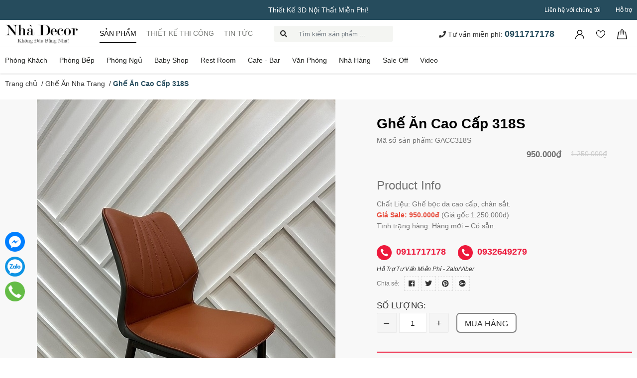

--- FILE ---
content_type: text/html; charset=utf-8
request_url: https://decoviet.com/ghe-an-cao-cap-318s
body_size: 112343
content:
<!DOCTYPE html>
<html lang="vi">
	<head>
		<meta name="google-site-verification" content="2ZBhxIPH4F2SPPfbsNIT94mBwaLQomyv99-FkFFmtzM" />
		<meta name="facebook-domain-verification" content="gyhxjmmfmwyfv7irow7uwg3s7frpoc" />
		<meta name="google-site-verification" content="GiH9AGdgDtSLRa5T4UpXoLsn2_VPra3TltM1w7fEhhI" />
		<meta charset="UTF-8" />
		<meta name="theme-color" content="#f02b2b" />
		<link rel="canonical" href="https://decoviet.com/ghe-an-cao-cap-318s"/>
		<meta name='revisit-after' content='2 days' />
<meta name="robots" content="noodp,index,follow" />		<meta name="viewport" content="width=device-width, minimum-scale=1.0, maximum-scale=1.0, user-scalable=no">	
<meta name="description" content="Ghế Ăn Cao Cấp 318S là mẫu ghế ăn điển hình mang lại giá trị bền đẹp, hiện đại, cao cấp.Chúng tôi hướng còn đến những thiết kế khác mang tính tuyệt mỹ nhất.">		<title>Ghế Ăn Cao Cấp 318S | Ghế Ăn Bọc Da Nhập Khẩu 2023</title>
		
	<script>
	  var iwish_template='product';
	  var iwish_cid=parseInt('0',10);	  
	</script>
	<script src="//bizweb.dktcdn.net/100/407/310/themes/792892/assets/iwishheader.js?1763537567060" type="text/javascript"></script>

		<script>
	var Bizweb = Bizweb || {};
	Bizweb.store = 'decoviet123.mysapo.net';
	Bizweb.id = 407310;
	Bizweb.theme = {"id":792892,"name":"decoviet.com - Main","role":"main"};
	Bizweb.template = 'product';
	if(!Bizweb.fbEventId)  Bizweb.fbEventId = 'xxxxxxxx-xxxx-4xxx-yxxx-xxxxxxxxxxxx'.replace(/[xy]/g, function (c) {
	var r = Math.random() * 16 | 0, v = c == 'x' ? r : (r & 0x3 | 0x8);
				return v.toString(16);
			});		
</script>
<script>
	(function () {
		function asyncLoad() {
			var urls = ["https://google-shopping.sapoapps.vn/conversion-tracker/global-tag/6037.js?store=decoviet123.mysapo.net","https://google-shopping.sapoapps.vn/conversion-tracker/event-tag/6037.js?store=decoviet123.mysapo.net","https://google-shopping-v2.sapoapps.vn/api/conversion-tracker/global-tag/2539?store=decoviet123.mysapo.net","https://google-shopping-v2.sapoapps.vn/api/conversion-tracker/event-tag/2539?store=decoviet123.mysapo.net"];
			for (var i = 0; i < urls.length; i++) {
				var s = document.createElement('script');
				s.type = 'text/javascript';
				s.async = true;
				s.src = urls[i];
				var x = document.getElementsByTagName('script')[0];
				x.parentNode.insertBefore(s, x);
			}
		};
		window.attachEvent ? window.attachEvent('onload', asyncLoad) : window.addEventListener('load', asyncLoad, false);
	})();
</script>


<script>
	window.BizwebAnalytics = window.BizwebAnalytics || {};
	window.BizwebAnalytics.meta = window.BizwebAnalytics.meta || {};
	window.BizwebAnalytics.meta.currency = 'VND';
	window.BizwebAnalytics.tracking_url = '/s';

	var meta = {};
	
	meta.product = {"id": 30052729, "vendor": "nhà decor", "name": "Ghế Ăn Cao Cấp 318S",
	"type": "ghế ăn", "price": 950000 };
	
	
	for (var attr in meta) {
	window.BizwebAnalytics.meta[attr] = meta[attr];
	}
</script>

	
		<script src="/dist/js/stats.min.js?v=96f2ff2"></script>
	



<!-- Google tag (gtag.js) -->
<script async src="https://www.googletagmanager.com/gtag/js?id=G-TZCLW3MNJ3"></script>
<script>
  window.dataLayer = window.dataLayer || [];
  function gtag(){dataLayer.push(arguments);}
  gtag('js', new Date());

  gtag('config', 'G-TZCLW3MNJ3');
</script>

<!-- Google Tag Manager -->
<script>(function(w,d,s,l,i){w[l]=w[l]||[];w[l].push({'gtm.start':
new Date().getTime(),event:'gtm.js'});var f=d.getElementsByTagName(s)[0],
j=d.createElement(s),dl=l!='dataLayer'?'&l='+l:'';j.async=true;j.src=
'https://www.googletagmanager.com/gtm.js?id='+i+dl;f.parentNode.insertBefore(j,f);
})(window,document,'script','dataLayer','GTM-K3SBNFX');</script>
<!-- End Google Tag Manager -->
<!-- Google tag (gtag.js) -->
<script async src="https://www.googletagmanager.com/gtag/js?id=G-TZCLW3MNJ3"></script>
<script>
  window.dataLayer = window.dataLayer || [];
  function gtag(){dataLayer.push(arguments);}
  gtag('js', new Date());

  gtag('config', 'G-TZCLW3MNJ3');
</script>
<script>

	window.enabled_enhanced_ecommerce = false;

</script>

<script>

	try {
		gtag('event', 'view_item', {
			items: [
				{
					id: 30052729,
					name: "Ghế Ăn Cao Cấp 318S",
					brand: "nhà decor",
					category: "ghế ăn",
					variant: "Default Title",
					price: '950000'
				}
			]
		});
	} catch(e) { console.error('ga script error', e);}

</script>




<!--Facebook Pixel Code-->
<script>
	!function(f, b, e, v, n, t, s){
	if (f.fbq) return; n = f.fbq = function(){
	n.callMethod?
	n.callMethod.apply(n, arguments):n.queue.push(arguments)}; if (!f._fbq) f._fbq = n;
	n.push = n; n.loaded = !0; n.version = '2.0'; n.queue =[]; t = b.createElement(e); t.async = !0;
	t.src = v; s = b.getElementsByTagName(e)[0]; s.parentNode.insertBefore(t, s)}
	(window,
	document,'script','https://connect.facebook.net/en_US/fbevents.js');
	fbq('init', '3338516803128445', {} , {'agent': 'plsapo'}); // Insert your pixel ID here.
	fbq('track', 'PageView',{},{ eventID: Bizweb.fbEventId });
	
	fbq('track', 'ViewContent', {
	content_ids: [30052729],
	content_name: '"Ghế Ăn Cao Cấp 318S"',
	content_type: 'product_group',
	value: '950000',
	currency: window.BizwebAnalytics.meta.currency
	}, { eventID: Bizweb.fbEventId });
	
</script>
<noscript>
	<img height='1' width='1' style='display:none' src='https://www.facebook.com/tr?id=3338516803128445&ev=PageView&noscript=1' />
</noscript>
<!--DO NOT MODIFY-->
<!--End Facebook Pixel Code-->



<script>
	var eventsListenerScript = document.createElement('script');
	eventsListenerScript.async = true;
	
	eventsListenerScript.src = "/dist/js/store_events_listener.min.js?v=1b795e9";
	
	document.getElementsByTagName('head')[0].appendChild(eventsListenerScript);
</script>






<meta name="keywords" content="Ghế Ăn Cao Cấp 318S,Ghế Ăn Nha Trang,Ghế Ăn Tây Ninh,Ghế Ăn Quy Nhơn,Ghế Ăn Cao Cấp,Ghế Ăn Khuyến Mãi,Ghế Ăn Hà Nội,Ghế Ăn Đà Lạt,Ghế Ăn Vũng Tàu,Ghế Ăn Bình Dương,Ghế Ăn Biên Hòa,Ghế Bàn Ăn,Ghế Ăn Giá Rẻ,Ghế Ăn Bọc Da,Ghế Ăn,Sản Phẩm Mới,Chất Liệu: Bọc da cao cấp,ghế ăn,ghế ăn bọc da,ghế ăn bọc da cao cấp,ghế ăn cao cấp,Ghế Ăn Cao Cấp 318S,Ghế Ăn Chân Sắt,Ghế Ăn Da,ghế ăn giá rẻ,ghế ăn gia đình,Ghế Ăn Hiện Đại,ghế ăn khuyến mãi,Ghế Ăn Nhập Khẩu,Ghế Ăn Đẹp Hiện Đại,ghế ăn đẹp,ghế ăn đẹp giá rẻ,Ghế Bàn Ăn Chân Sắt,Ghế Bàn Ăn Hiện Đại,Ghế Bàn Ăn Đẹp,Ghế Da Bàn Ăn,Ghế Hiện Đại,Ghế Ngồi Bàn Ăn,Ghế Đẹp Hiện Đại,Nhà Decor, decoviet.com"/>


	<meta property="og:type" content="product">
	<meta property="og:title" content="Ghế Ăn Cao Cấp 318S">
	
		<meta property="og:image" content="https://bizweb.dktcdn.net/thumb/grande/100/407/310/products/ghe-an-318s.jpg?v=1679026898870">
		<meta property="og:image:secure_url" content="https://bizweb.dktcdn.net/thumb/grande/100/407/310/products/ghe-an-318s.jpg?v=1679026898870">
	
		<meta property="og:image" content="https://bizweb.dktcdn.net/thumb/grande/100/407/310/products/ghe-an-318s-1.jpg?v=1679026902727">
		<meta property="og:image:secure_url" content="https://bizweb.dktcdn.net/thumb/grande/100/407/310/products/ghe-an-318s-1.jpg?v=1679026902727">
	
		<meta property="og:image" content="https://bizweb.dktcdn.net/thumb/grande/100/407/310/products/ghe-an-318s-2.jpg?v=1679026905583">
		<meta property="og:image:secure_url" content="https://bizweb.dktcdn.net/thumb/grande/100/407/310/products/ghe-an-318s-2.jpg?v=1679026905583">
	
	<meta property="og:price:amount" content="950.000">
	<meta property="og:price:currency" content="VND">

<meta property="og:description" content="Ghế Ăn Cao Cấp 318S là mẫu ghế ăn điển hình mang lại giá trị bền đẹp, hiện đại, cao cấp.Chúng tôi hướng còn đến những thiết kế khác mang tính tuyệt mỹ nhất.">
<meta property="og:url" content="https://decoviet.com/ghe-an-cao-cap-318s">
<meta property="og:site_name" content="Nhà Decor">
		
<script type="application/ld+json">
        {
        "@context": "http://schema.org",
        "@type": "BreadcrumbList",
        "itemListElement": 
        [
            {
                "@type": "ListItem",
                "position": 1,
                "item": 
                {
                  "@id": "https://decoviet.com",
                  "name": "Trang chủ"
                }
            },
      
            {
                "@type": "ListItem",
                "position": 2,
                "item": 
                {
                  "@id": "https://decoviet.com/ghe-an-cao-cap-318s",
                  "name": "Ghế Ăn Cao Cấp 318S"
                }
            }
      
        
      
      
      
      
    
        ]
        }
</script>

<link rel="icon" href="//bizweb.dktcdn.net/100/407/310/themes/792892/assets/favicon.png?1763537567060" type="image/x-icon" />		<link rel="preload" as='style' type="text/css" href="//bizweb.dktcdn.net/100/407/310/themes/792892/assets/main.scss.css?1763537567060">
		<link rel="preload" as='style' type="text/css" href="//bizweb.dktcdn.net/100/407/310/themes/792892/assets/mmenu.scss.css?1763537567060">
		<link rel="preload" as='style' type="text/css" href="//bizweb.dktcdn.net/100/407/310/themes/792892/assets/lightslider.min.css?1763537567060">
		<link rel="preload" as='style'  type="text/css" href="//bizweb.dktcdn.net/100/407/310/themes/792892/assets/index.scss.css?1763537567060">
		<link rel="preload" as='style'  type="text/css" href="//bizweb.dktcdn.net/100/407/310/themes/792892/assets/bootstrap-4-3-min.css?1763537567060">
		<link href="https://fonts.googleapis.com/css?family=Roboto+Slab:400,700&display=swap&subset=vietnamese" rel="stylesheet">
		<link rel="stylesheet" href="//bizweb.dktcdn.net/100/407/310/themes/792892/assets/bootstrap-4-3-min.css?1763537567060">
		<link href="//bizweb.dktcdn.net/100/407/310/themes/792892/assets/mmenu.scss.css?1763537567060" rel="stylesheet" type="text/css" media="all" />		
		<link href="//bizweb.dktcdn.net/100/407/310/themes/792892/assets/lightslider.min.css?1763537567060" rel="stylesheet" type="text/css" media="all" />
		<link href="//bizweb.dktcdn.net/100/407/310/themes/792892/assets/main.scss.css?1763537567060" rel="stylesheet" type="text/css" media="all" />
		<link href="//bizweb.dktcdn.net/100/407/310/themes/792892/assets/quickviews_popup_cart.scss.css?1763537567060" rel="stylesheet" type="text/css" media="all" />	
<link href="//bizweb.dktcdn.net/100/407/310/themes/792892/assets/product_style.scss.css?1763537567060" rel="stylesheet" type="text/css" media="all" /><script>
	!function(a,b){"object"==typeof module&&"object"==typeof module.exports?module.exports=a.document?b(a,!0):function(a){if(!a.document)throw new Error("jQuery requires a window with a document");return b(a)}:b(a)}("undefined"!=typeof window?window:this,function(a,b){var c=[],d=a.document,e=c.slice,f=c.concat,g=c.push,h=c.indexOf,i={},j=i.toString,k=i.hasOwnProperty,l={},m="2.2.3",n=function(a,b){return new n.fn.init(a,b)},o=/^[\s\uFEFF\xA0]+|[\s\uFEFF\xA0]+$/g,p=/^-ms-/,q=/-([\da-z])/gi,r=function(a,b){return b.toUpperCase()};n.fn=n.prototype={jquery:m,constructor:n,selector:"",length:0,toArray:function(){return e.call(this)},get:function(a){return null!=a?0>a?this[a+this.length]:this[a]:e.call(this)},pushStack:function(a){var b=n.merge(this.constructor(),a);return b.prevObject=this,b.context=this.context,b},each:function(a){return n.each(this,a)},map:function(a){return this.pushStack(n.map(this,function(b,c){return a.call(b,c,b)}))},slice:function(){return this.pushStack(e.apply(this,arguments))},first:function(){return this.eq(0)},last:function(){return this.eq(-1)},eq:function(a){var b=this.length,c=+a+(0>a?b:0);return this.pushStack(c>=0&&b>c?[this[c]]:[])},end:function(){return this.prevObject||this.constructor()},push:g,sort:c.sort,splice:c.splice},n.extend=n.fn.extend=function(){var a,b,c,d,e,f,g=arguments[0]||{},h=1,i=arguments.length,j=!1;for("boolean"==typeof g&&(j=g,g=arguments[h]||{},h++),"object"==typeof g||n.isFunction(g)||(g={}),h===i&&(g=this,h--);i>h;h++)if(null!=(a=arguments[h]))for(b in a)c=g[b],d=a[b],g!==d&&(j&&d&&(n.isPlainObject(d)||(e=n.isArray(d)))?(e?(e=!1,f=c&&n.isArray(c)?c:[]):f=c&&n.isPlainObject(c)?c:{},g[b]=n.extend(j,f,d)):void 0!==d&&(g[b]=d));return g},n.extend({expando:"jQuery"+(m+Math.random()).replace(/\D/g,""),isReady:!0,error:function(a){throw new Error(a)},noop:function(){},isFunction:function(a){return"function"===n.type(a)},isArray:Array.isArray,isWindow:function(a){return null!=a&&a===a.window},isNumeric:function(a){var b=a&&a.toString();return!n.isArray(a)&&b-parseFloat(b)+1>=0},isPlainObject:function(a){var b;if("object"!==n.type(a)||a.nodeType||n.isWindow(a))return!1;if(a.constructor&&!k.call(a,"constructor")&&!k.call(a.constructor.prototype||{},"isPrototypeOf"))return!1;for(b in a);return void 0===b||k.call(a,b)},isEmptyObject:function(a){var b;for(b in a)return!1;return!0},type:function(a){return null==a?a+"":"object"==typeof a||"function"==typeof a?i[j.call(a)]||"object":typeof a},globalEval:function(a){var b,c=eval;a=n.trim(a),a&&(1===a.indexOf("use strict")?(b=d.createElement("script"),b.text=a,d.head.appendChild(b).parentNode.removeChild(b)):c(a))},camelCase:function(a){return a.replace(p,"ms-").replace(q,r)},nodeName:function(a,b){return a.nodeName&&a.nodeName.toLowerCase()===b.toLowerCase()},each:function(a,b){var c,d=0;if(s(a)){for(c=a.length;c>d;d++)if(b.call(a[d],d,a[d])===!1)break}else for(d in a)if(b.call(a[d],d,a[d])===!1)break;return a},trim:function(a){return null==a?"":(a+"").replace(o,"")},makeArray:function(a,b){var c=b||[];return null!=a&&(s(Object(a))?n.merge(c,"string"==typeof a?[a]:a):g.call(c,a)),c},inArray:function(a,b,c){return null==b?-1:h.call(b,a,c)},merge:function(a,b){for(var c=+b.length,d=0,e=a.length;c>d;d++)a[e++]=b[d];return a.length=e,a},grep:function(a,b,c){for(var d,e=[],f=0,g=a.length,h=!c;g>f;f++)d=!b(a[f],f),d!==h&&e.push(a[f]);return e},map:function(a,b,c){var d,e,g=0,h=[];if(s(a))for(d=a.length;d>g;g++)e=b(a[g],g,c),null!=e&&h.push(e);else for(g in a)e=b(a[g],g,c),null!=e&&h.push(e);return f.apply([],h)},guid:1,proxy:function(a,b){var c,d,f;return"string"==typeof b&&(c=a[b],b=a,a=c),n.isFunction(a)?(d=e.call(arguments,2),f=function(){return a.apply(b||this,d.concat(e.call(arguments)))},f.guid=a.guid=a.guid||n.guid++,f):void 0},now:Date.now,support:l}),"function"==typeof Symbol&&(n.fn[Symbol.iterator]=c[Symbol.iterator]),n.each("Boolean Number String Function Array Date RegExp Object Error Symbol".split(" "),function(a,b){i["[object "+b+"]"]=b.toLowerCase()});function s(a){var b=!!a&&"length"in a&&a.length,c=n.type(a);return"function"===c||n.isWindow(a)?!1:"array"===c||0===b||"number"==typeof b&&b>0&&b-1 in a}var t=function(a){var b,c,d,e,f,g,h,i,j,k,l,m,n,o,p,q,r,s,t,u="sizzle"+1*new Date,v=a.document,w=0,x=0,y=ga(),z=ga(),A=ga(),B=function(a,b){return a===b&&(l=!0),0},C=1<<31,D={}.hasOwnProperty,E=[],F=E.pop,G=E.push,H=E.push,I=E.slice,J=function(a,b){for(var c=0,d=a.length;d>c;c++)if(a[c]===b)return c;return-1},K="checked|selected|async|autofocus|autoplay|controls|defer|disabled|hidden|ismap|loop|multiple|open|readonly|required|scoped",L="[\\x20\\t\\r\\n\\f]",M="(?:\\\\.|[\\w-]|[^\\x00-\\xa0])+",N="\\["+L+"*("+M+")(?:"+L+"*([*^$|!~]?=)"+L+"*(?:'((?:\\\\.|[^\\\\'])*)'|\"((?:\\\\.|[^\\\\\"])*)\"|("+M+"))|)"+L+"*\\]",O=":("+M+")(?:\\((('((?:\\\\.|[^\\\\'])*)'|\"((?:\\\\.|[^\\\\\"])*)\")|((?:\\\\.|[^\\\\()[\\]]|"+N+")*)|.*)\\)|)",P=new RegExp(L+"+","g"),Q=new RegExp("^"+L+"+|((?:^|[^\\\\])(?:\\\\.)*)"+L+"+$","g"),R=new RegExp("^"+L+"*,"+L+"*"),S=new RegExp("^"+L+"*([>+~]|"+L+")"+L+"*"),T=new RegExp("="+L+"*([^\\]'\"]*?)"+L+"*\\]","g"),U=new RegExp(O),V=new RegExp("^"+M+"$"),W={ID:new RegExp("^#("+M+")"),CLASS:new RegExp("^\\.("+M+")"),TAG:new RegExp("^("+M+"|[*])"),ATTR:new RegExp("^"+N),PSEUDO:new RegExp("^"+O),CHILD:new RegExp("^:(only|first|last|nth|nth-last)-(child|of-type)(?:\\("+L+"*(even|odd|(([+-]|)(\\d*)n|)"+L+"*(?:([+-]|)"+L+"*(\\d+)|))"+L+"*\\)|)","i"),bool:new RegExp("^(?:"+K+")$","i"),needsContext:new RegExp("^"+L+"*[>+~]|:(even|odd|eq|gt|lt|nth|first|last)(?:\\("+L+"*((?:-\\d)?\\d*)"+L+"*\\)|)(?=[^-]|$)","i")},X=/^(?:input|select|textarea|button)$/i,Y=/^h\d$/i,Z=/^[^{]+\{\s*\[native \w/,$=/^(?:#([\w-]+)|(\w+)|\.([\w-]+))$/,_=/[+~]/,aa=/'|\\/g,ba=new RegExp("\\\\([\\da-f]{1,6}"+L+"?|("+L+")|.)","ig"),ca=function(a,b,c){var d="0x"+b-65536;return d!==d||c?b:0>d?String.fromCharCode(d+65536):String.fromCharCode(d>>10|55296,1023&d|56320)},da=function(){m()};try{H.apply(E=I.call(v.childNodes),v.childNodes),E[v.childNodes.length].nodeType}catch(ea){H={apply:E.length?function(a,b){G.apply(a,I.call(b))}:function(a,b){var c=a.length,d=0;while(a[c++]=b[d++]);a.length=c-1}}}function fa(a,b,d,e){var f,h,j,k,l,o,r,s,w=b&&b.ownerDocument,x=b?b.nodeType:9;if(d=d||[],"string"!=typeof a||!a||1!==x&&9!==x&&11!==x)return d;if(!e&&((b?b.ownerDocument||b:v)!==n&&m(b),b=b||n,p)){if(11!==x&&(o=$.exec(a)))if(f=o[1]){if(9===x){if(!(j=b.getElementById(f)))return d;if(j.id===f)return d.push(j),d}else if(w&&(j=w.getElementById(f))&&t(b,j)&&j.id===f)return d.push(j),d}else{if(o[2])return H.apply(d,b.getElementsByTagName(a)),d;if((f=o[3])&&c.getElementsByClassName&&b.getElementsByClassName)return H.apply(d,b.getElementsByClassName(f)),d}if(c.qsa&&!A[a+" "]&&(!q||!q.test(a))){if(1!==x)w=b,s=a;else if("object"!==b.nodeName.toLowerCase()){(k=b.getAttribute("id"))?k=k.replace(aa,"\\$&"):b.setAttribute("id",k=u),r=g(a),h=r.length,l=V.test(k)?"#"+k:"[id='"+k+"']";while(h--)r[h]=l+" "+qa(r[h]);s=r.join(","),w=_.test(a)&&oa(b.parentNode)||b}if(s)try{return H.apply(d,w.querySelectorAll(s)),d}catch(y){}finally{k===u&&b.removeAttribute("id")}}}return i(a.replace(Q,"$1"),b,d,e)}function ga(){var a=[];function b(c,e){return a.push(c+" ")>d.cacheLength&&delete b[a.shift()],b[c+" "]=e}return b}function ha(a){return a[u]=!0,a}function ia(a){var b=n.createElement("div");try{return!!a(b)}catch(c){return!1}finally{b.parentNode&&b.parentNode.removeChild(b),b=null}}function ja(a,b){var c=a.split("|"),e=c.length;while(e--)d.attrHandle[c[e]]=b}function ka(a,b){var c=b&&a,d=c&&1===a.nodeType&&1===b.nodeType&&(~b.sourceIndex||C)-(~a.sourceIndex||C);if(d)return d;if(c)while(c=c.nextSibling)if(c===b)return-1;return a?1:-1}function la(a){return function(b){var c=b.nodeName.toLowerCase();return"input"===c&&b.type===a}}function ma(a){return function(b){var c=b.nodeName.toLowerCase();return("input"===c||"button"===c)&&b.type===a}}function na(a){return ha(function(b){return b=+b,ha(function(c,d){var e,f=a([],c.length,b),g=f.length;while(g--)c[e=f[g]]&&(c[e]=!(d[e]=c[e]))})})}function oa(a){return a&&"undefined"!=typeof a.getElementsByTagName&&a}c=fa.support={},f=fa.isXML=function(a){var b=a&&(a.ownerDocument||a).documentElement;return b?"HTML"!==b.nodeName:!1},m=fa.setDocument=function(a){var b,e,g=a?a.ownerDocument||a:v;return g!==n&&9===g.nodeType&&g.documentElement?(n=g,o=n.documentElement,p=!f(n),(e=n.defaultView)&&e.top!==e&&(e.addEventListener?e.addEventListener("unload",da,!1):e.attachEvent&&e.attachEvent("onunload",da)),c.attributes=ia(function(a){return a.className="i",!a.getAttribute("className")}),c.getElementsByTagName=ia(function(a){return a.appendChild(n.createComment("")),!a.getElementsByTagName("*").length}),c.getElementsByClassName=Z.test(n.getElementsByClassName),c.getById=ia(function(a){return o.appendChild(a).id=u,!n.getElementsByName||!n.getElementsByName(u).length}),c.getById?(d.find.ID=function(a,b){if("undefined"!=typeof b.getElementById&&p){var c=b.getElementById(a);return c?[c]:[]}},d.filter.ID=function(a){var b=a.replace(ba,ca);return function(a){return a.getAttribute("id")===b}}):(delete d.find.ID,d.filter.ID=function(a){var b=a.replace(ba,ca);return function(a){var c="undefined"!=typeof a.getAttributeNode&&a.getAttributeNode("id");return c&&c.value===b}}),d.find.TAG=c.getElementsByTagName?function(a,b){return"undefined"!=typeof b.getElementsByTagName?b.getElementsByTagName(a):c.qsa?b.querySelectorAll(a):void 0}:function(a,b){var c,d=[],e=0,f=b.getElementsByTagName(a);if("*"===a){while(c=f[e++])1===c.nodeType&&d.push(c);return d}return f},d.find.CLASS=c.getElementsByClassName&&function(a,b){return"undefined"!=typeof b.getElementsByClassName&&p?b.getElementsByClassName(a):void 0},r=[],q=[],(c.qsa=Z.test(n.querySelectorAll))&&(ia(function(a){o.appendChild(a).innerHTML="<a id='"+u+"'></a><select id='"+u+"-\r\\' msallowcapture=''><option selected=''></option></select>",a.querySelectorAll("[msallowcapture^='']").length&&q.push("[*^$]="+L+"*(?:''|\"\")"),a.querySelectorAll("[selected]").length||q.push("\\["+L+"*(?:value|"+K+")"),a.querySelectorAll("[id~="+u+"-]").length||q.push("~="),a.querySelectorAll(":checked").length||q.push(":checked"),a.querySelectorAll("a#"+u+"+*").length||q.push(".#.+[+~]")}),ia(function(a){var b=n.createElement("input");b.setAttribute("type","hidden"),a.appendChild(b).setAttribute("name","D"),a.querySelectorAll("[name=d]").length&&q.push("name"+L+"*[*^$|!~]?="),a.querySelectorAll(":enabled").length||q.push(":enabled",":disabled"),a.querySelectorAll("*,:x"),q.push(",.*:")})),(c.matchesSelector=Z.test(s=o.matches||o.webkitMatchesSelector||o.mozMatchesSelector||o.oMatchesSelector||o.msMatchesSelector))&&ia(function(a){c.disconnectedMatch=s.call(a,"div"),s.call(a,"[s!='']:x"),r.push("!=",O)}),q=q.length&&new RegExp(q.join("|")),r=r.length&&new RegExp(r.join("|")),b=Z.test(o.compareDocumentPosition),t=b||Z.test(o.contains)?function(a,b){var c=9===a.nodeType?a.documentElement:a,d=b&&b.parentNode;return a===d||!(!d||1!==d.nodeType||!(c.contains?c.contains(d):a.compareDocumentPosition&&16&a.compareDocumentPosition(d)))}:function(a,b){if(b)while(b=b.parentNode)if(b===a)return!0;return!1},B=b?function(a,b){if(a===b)return l=!0,0;var d=!a.compareDocumentPosition-!b.compareDocumentPosition;return d?d:(d=(a.ownerDocument||a)===(b.ownerDocument||b)?a.compareDocumentPosition(b):1,1&d||!c.sortDetached&&b.compareDocumentPosition(a)===d?a===n||a.ownerDocument===v&&t(v,a)?-1:b===n||b.ownerDocument===v&&t(v,b)?1:k?J(k,a)-J(k,b):0:4&d?-1:1)}:function(a,b){if(a===b)return l=!0,0;var c,d=0,e=a.parentNode,f=b.parentNode,g=[a],h=[b];if(!e||!f)return a===n?-1:b===n?1:e?-1:f?1:k?J(k,a)-J(k,b):0;if(e===f)return ka(a,b);c=a;while(c=c.parentNode)g.unshift(c);c=b;while(c=c.parentNode)h.unshift(c);while(g[d]===h[d])d++;return d?ka(g[d],h[d]):g[d]===v?-1:h[d]===v?1:0},n):n},fa.matches=function(a,b){return fa(a,null,null,b)},fa.matchesSelector=function(a,b){if((a.ownerDocument||a)!==n&&m(a),b=b.replace(T,"='$1']"),c.matchesSelector&&p&&!A[b+" "]&&(!r||!r.test(b))&&(!q||!q.test(b)))try{var d=s.call(a,b);if(d||c.disconnectedMatch||a.document&&11!==a.document.nodeType)return d}catch(e){}return fa(b,n,null,[a]).length>0},fa.contains=function(a,b){return(a.ownerDocument||a)!==n&&m(a),t(a,b)},fa.attr=function(a,b){(a.ownerDocument||a)!==n&&m(a);var e=d.attrHandle[b.toLowerCase()],f=e&&D.call(d.attrHandle,b.toLowerCase())?e(a,b,!p):void 0;return void 0!==f?f:c.attributes||!p?a.getAttribute(b):(f=a.getAttributeNode(b))&&f.specified?f.value:null},fa.error=function(a){throw new Error("Syntax error, unrecognized expression: "+a)},fa.uniqueSort=function(a){var b,d=[],e=0,f=0;if(l=!c.detectDuplicates,k=!c.sortStable&&a.slice(0),a.sort(B),l){while(b=a[f++])b===a[f]&&(e=d.push(f));while(e--)a.splice(d[e],1)}return k=null,a},e=fa.getText=function(a){var b,c="",d=0,f=a.nodeType;if(f){if(1===f||9===f||11===f){if("string"==typeof a.textContent)return a.textContent;for(a=a.firstChild;a;a=a.nextSibling)c+=e(a)}else if(3===f||4===f)return a.nodeValue}else while(b=a[d++])c+=e(b);return c},d=fa.selectors={cacheLength:50,createPseudo:ha,match:W,attrHandle:{},find:{},relative:{">":{dir:"parentNode",first:!0}," ":{dir:"parentNode"},"+":{dir:"previousSibling",first:!0},"~":{dir:"previousSibling"}},preFilter:{ATTR:function(a){return a[1]=a[1].replace(ba,ca),a[3]=(a[3]||a[4]||a[5]||"").replace(ba,ca),"~="===a[2]&&(a[3]=" "+a[3]+" "),a.slice(0,4)},CHILD:function(a){return a[1]=a[1].toLowerCase(),"nth"===a[1].slice(0,3)?(a[3]||fa.error(a[0]),a[4]=+(a[4]?a[5]+(a[6]||1):2*("even"===a[3]||"odd"===a[3])),a[5]=+(a[7]+a[8]||"odd"===a[3])):a[3]&&fa.error(a[0]),a},PSEUDO:function(a){var b,c=!a[6]&&a[2];return W.CHILD.test(a[0])?null:(a[3]?a[2]=a[4]||a[5]||"":c&&U.test(c)&&(b=g(c,!0))&&(b=c.indexOf(")",c.length-b)-c.length)&&(a[0]=a[0].slice(0,b),a[2]=c.slice(0,b)),a.slice(0,3))}},filter:{TAG:function(a){var b=a.replace(ba,ca).toLowerCase();return"*"===a?function(){return!0}:function(a){return a.nodeName&&a.nodeName.toLowerCase()===b}},CLASS:function(a){var b=y[a+" "];return b||(b=new RegExp("(^|"+L+")"+a+"("+L+"|$)"))&&y(a,function(a){return b.test("string"==typeof a.className&&a.className||"undefined"!=typeof a.getAttribute&&a.getAttribute("class")||"")})},ATTR:function(a,b,c){return function(d){var e=fa.attr(d,a);return null==e?"!="===b:b?(e+="","="===b?e===c:"!="===b?e!==c:"^="===b?c&&0===e.indexOf(c):"*="===b?c&&e.indexOf(c)>-1:"$="===b?c&&e.slice(-c.length)===c:"~="===b?(" "+e.replace(P," ")+" ").indexOf(c)>-1:"|="===b?e===c||e.slice(0,c.length+1)===c+"-":!1):!0}},CHILD:function(a,b,c,d,e){var f="nth"!==a.slice(0,3),g="last"!==a.slice(-4),h="of-type"===b;return 1===d&&0===e?function(a){return!!a.parentNode}:function(b,c,i){var j,k,l,m,n,o,p=f!==g?"nextSibling":"previousSibling",q=b.parentNode,r=h&&b.nodeName.toLowerCase(),s=!i&&!h,t=!1;if(q){if(f){while(p){m=b;while(m=m[p])if(h?m.nodeName.toLowerCase()===r:1===m.nodeType)return!1;o=p="only"===a&&!o&&"nextSibling"}return!0}if(o=[g?q.firstChild:q.lastChild],g&&s){m=q,l=m[u]||(m[u]={}),k=l[m.uniqueID]||(l[m.uniqueID]={}),j=k[a]||[],n=j[0]===w&&j[1],t=n&&j[2],m=n&&q.childNodes[n];while(m=++n&&m&&m[p]||(t=n=0)||o.pop())if(1===m.nodeType&&++t&&m===b){k[a]=[w,n,t];break}}else if(s&&(m=b,l=m[u]||(m[u]={}),k=l[m.uniqueID]||(l[m.uniqueID]={}),j=k[a]||[],n=j[0]===w&&j[1],t=n),t===!1)while(m=++n&&m&&m[p]||(t=n=0)||o.pop())if((h?m.nodeName.toLowerCase()===r:1===m.nodeType)&&++t&&(s&&(l=m[u]||(m[u]={}),k=l[m.uniqueID]||(l[m.uniqueID]={}),k[a]=[w,t]),m===b))break;return t-=e,t===d||t%d===0&&t/d>=0}}},PSEUDO:function(a,b){var c,e=d.pseudos[a]||d.setFilters[a.toLowerCase()]||fa.error("unsupported pseudo: "+a);return e[u]?e(b):e.length>1?(c=[a,a,"",b],d.setFilters.hasOwnProperty(a.toLowerCase())?ha(function(a,c){var d,f=e(a,b),g=f.length;while(g--)d=J(a,f[g]),a[d]=!(c[d]=f[g])}):function(a){return e(a,0,c)}):e}},pseudos:{not:ha(function(a){var b=[],c=[],d=h(a.replace(Q,"$1"));return d[u]?ha(function(a,b,c,e){var f,g=d(a,null,e,[]),h=a.length;while(h--)(f=g[h])&&(a[h]=!(b[h]=f))}):function(a,e,f){return b[0]=a,d(b,null,f,c),b[0]=null,!c.pop()}}),has:ha(function(a){return function(b){return fa(a,b).length>0}}),contains:ha(function(a){return a=a.replace(ba,ca),function(b){return(b.textContent||b.innerText||e(b)).indexOf(a)>-1}}),lang:ha(function(a){return V.test(a||"")||fa.error("unsupported lang: "+a),a=a.replace(ba,ca).toLowerCase(),function(b){var c;do if(c=p?b.lang:b.getAttribute("xml:lang")||b.getAttribute("lang"))return c=c.toLowerCase(),c===a||0===c.indexOf(a+"-");while((b=b.parentNode)&&1===b.nodeType);return!1}}),target:function(b){var c=a.location&&a.location.hash;return c&&c.slice(1)===b.id},root:function(a){return a===o},focus:function(a){return a===n.activeElement&&(!n.hasFocus||n.hasFocus())&&!!(a.type||a.href||~a.tabIndex)},enabled:function(a){return a.disabled===!1},disabled:function(a){return a.disabled===!0},checked:function(a){var b=a.nodeName.toLowerCase();return"input"===b&&!!a.checked||"option"===b&&!!a.selected},selected:function(a){return a.parentNode&&a.parentNode.selectedIndex,a.selected===!0},empty:function(a){for(a=a.firstChild;a;a=a.nextSibling)if(a.nodeType<6)return!1;return!0},parent:function(a){return!d.pseudos.empty(a)},header:function(a){return Y.test(a.nodeName)},input:function(a){return X.test(a.nodeName)},button:function(a){var b=a.nodeName.toLowerCase();return"input"===b&&"button"===a.type||"button"===b},text:function(a){var b;return"input"===a.nodeName.toLowerCase()&&"text"===a.type&&(null==(b=a.getAttribute("type"))||"text"===b.toLowerCase())},first:na(function(){return[0]}),last:na(function(a,b){return[b-1]}),eq:na(function(a,b,c){return[0>c?c+b:c]}),even:na(function(a,b){for(var c=0;b>c;c+=2)a.push(c);return a}),odd:na(function(a,b){for(var c=1;b>c;c+=2)a.push(c);return a}),lt:na(function(a,b,c){for(var d=0>c?c+b:c;--d>=0;)a.push(d);return a}),gt:na(function(a,b,c){for(var d=0>c?c+b:c;++d<b;)a.push(d);return a})}},d.pseudos.nth=d.pseudos.eq;for(b in{radio:!0,checkbox:!0,file:!0,password:!0,image:!0})d.pseudos[b]=la(b);for(b in{submit:!0,reset:!0})d.pseudos[b]=ma(b);function pa(){}pa.prototype=d.filters=d.pseudos,d.setFilters=new pa,g=fa.tokenize=function(a,b){var c,e,f,g,h,i,j,k=z[a+" "];if(k)return b?0:k.slice(0);h=a,i=[],j=d.preFilter;while(h){c&&!(e=R.exec(h))||(e&&(h=h.slice(e[0].length)||h),i.push(f=[])),c=!1,(e=S.exec(h))&&(c=e.shift(),f.push({value:c,type:e[0].replace(Q," ")}),h=h.slice(c.length));for(g in d.filter)!(e=W[g].exec(h))||j[g]&&!(e=j[g](e))||(c=e.shift(),f.push({value:c,type:g,matches:e}),h=h.slice(c.length));if(!c)break}return b?h.length:h?fa.error(a):z(a,i).slice(0)};function qa(a){for(var b=0,c=a.length,d="";c>b;b++)d+=a[b].value;return d}function ra(a,b,c){var d=b.dir,e=c&&"parentNode"===d,f=x++;return b.first?function(b,c,f){while(b=b[d])if(1===b.nodeType||e)return a(b,c,f)}:function(b,c,g){var h,i,j,k=[w,f];if(g){while(b=b[d])if((1===b.nodeType||e)&&a(b,c,g))return!0}else while(b=b[d])if(1===b.nodeType||e){if(j=b[u]||(b[u]={}),i=j[b.uniqueID]||(j[b.uniqueID]={}),(h=i[d])&&h[0]===w&&h[1]===f)return k[2]=h[2];if(i[d]=k,k[2]=a(b,c,g))return!0}}}function sa(a){return a.length>1?function(b,c,d){var e=a.length;while(e--)if(!a[e](b,c,d))return!1;return!0}:a[0]}function ta(a,b,c){for(var d=0,e=b.length;e>d;d++)fa(a,b[d],c);return c}function ua(a,b,c,d,e){for(var f,g=[],h=0,i=a.length,j=null!=b;i>h;h++)(f=a[h])&&(c&&!c(f,d,e)||(g.push(f),j&&b.push(h)));return g}function va(a,b,c,d,e,f){return d&&!d[u]&&(d=va(d)),e&&!e[u]&&(e=va(e,f)),ha(function(f,g,h,i){var j,k,l,m=[],n=[],o=g.length,p=f||ta(b||"*",h.nodeType?[h]:h,[]),q=!a||!f&&b?p:ua(p,m,a,h,i),r=c?e||(f?a:o||d)?[]:g:q;if(c&&c(q,r,h,i),d){j=ua(r,n),d(j,[],h,i),k=j.length;while(k--)(l=j[k])&&(r[n[k]]=!(q[n[k]]=l))}if(f){if(e||a){if(e){j=[],k=r.length;while(k--)(l=r[k])&&j.push(q[k]=l);e(null,r=[],j,i)}k=r.length;while(k--)(l=r[k])&&(j=e?J(f,l):m[k])>-1&&(f[j]=!(g[j]=l))}}else r=ua(r===g?r.splice(o,r.length):r),e?e(null,g,r,i):H.apply(g,r)})}function wa(a){for(var b,c,e,f=a.length,g=d.relative[a[0].type],h=g||d.relative[" "],i=g?1:0,k=ra(function(a){return a===b},h,!0),l=ra(function(a){return J(b,a)>-1},h,!0),m=[function(a,c,d){var e=!g&&(d||c!==j)||((b=c).nodeType?k(a,c,d):l(a,c,d));return b=null,e}];f>i;i++)if(c=d.relative[a[i].type])m=[ra(sa(m),c)];else{if(c=d.filter[a[i].type].apply(null,a[i].matches),c[u]){for(e=++i;f>e;e++)if(d.relative[a[e].type])break;return va(i>1&&sa(m),i>1&&qa(a.slice(0,i-1).concat({value:" "===a[i-2].type?"*":""})).replace(Q,"$1"),c,e>i&&wa(a.slice(i,e)),f>e&&wa(a=a.slice(e)),f>e&&qa(a))}m.push(c)}return sa(m)}function xa(a,b){var c=b.length>0,e=a.length>0,f=function(f,g,h,i,k){var l,o,q,r=0,s="0",t=f&&[],u=[],v=j,x=f||e&&d.find.TAG("*",k),y=w+=null==v?1:Math.random()||.1,z=x.length;for(k&&(j=g===n||g||k);s!==z&&null!=(l=x[s]);s++){if(e&&l){o=0,g||l.ownerDocument===n||(m(l),h=!p);while(q=a[o++])if(q(l,g||n,h)){i.push(l);break}k&&(w=y)}c&&((l=!q&&l)&&r--,f&&t.push(l))}if(r+=s,c&&s!==r){o=0;while(q=b[o++])q(t,u,g,h);if(f){if(r>0)while(s--)t[s]||u[s]||(u[s]=F.call(i));u=ua(u)}H.apply(i,u),k&&!f&&u.length>0&&r+b.length>1&&fa.uniqueSort(i)}return k&&(w=y,j=v),t};return c?ha(f):f}return h=fa.compile=function(a,b){var c,d=[],e=[],f=A[a+" "];if(!f){b||(b=g(a)),c=b.length;while(c--)f=wa(b[c]),f[u]?d.push(f):e.push(f);f=A(a,xa(e,d)),f.selector=a}return f},i=fa.select=function(a,b,e,f){var i,j,k,l,m,n="function"==typeof a&&a,o=!f&&g(a=n.selector||a);if(e=e||[],1===o.length){if(j=o[0]=o[0].slice(0),j.length>2&&"ID"===(k=j[0]).type&&c.getById&&9===b.nodeType&&p&&d.relative[j[1].type]){if(b=(d.find.ID(k.matches[0].replace(ba,ca),b)||[])[0],!b)return e;n&&(b=b.parentNode),a=a.slice(j.shift().value.length)}i=W.needsContext.test(a)?0:j.length;while(i--){if(k=j[i],d.relative[l=k.type])break;if((m=d.find[l])&&(f=m(k.matches[0].replace(ba,ca),_.test(j[0].type)&&oa(b.parentNode)||b))){if(j.splice(i,1),a=f.length&&qa(j),!a)return H.apply(e,f),e;break}}}return(n||h(a,o))(f,b,!p,e,!b||_.test(a)&&oa(b.parentNode)||b),e},c.sortStable=u.split("").sort(B).join("")===u,c.detectDuplicates=!!l,m(),c.sortDetached=ia(function(a){return 1&a.compareDocumentPosition(n.createElement("div"))}),ia(function(a){return a.innerHTML="<a href='#'></a>","#"===a.firstChild.getAttribute("href")})||ja("type|href|height|width",function(a,b,c){return c?void 0:a.getAttribute(b,"type"===b.toLowerCase()?1:2)}),c.attributes&&ia(function(a){return a.innerHTML="<input/>",a.firstChild.setAttribute("value",""),""===a.firstChild.getAttribute("value")})||ja("value",function(a,b,c){return c||"input"!==a.nodeName.toLowerCase()?void 0:a.defaultValue}),ia(function(a){return null==a.getAttribute("disabled")})||ja(K,function(a,b,c){var d;return c?void 0:a[b]===!0?b.toLowerCase():(d=a.getAttributeNode(b))&&d.specified?d.value:null}),fa}(a);n.find=t,n.expr=t.selectors,n.expr[":"]=n.expr.pseudos,n.uniqueSort=n.unique=t.uniqueSort,n.text=t.getText,n.isXMLDoc=t.isXML,n.contains=t.contains;var u=function(a,b,c){var d=[],e=void 0!==c;while((a=a[b])&&9!==a.nodeType)if(1===a.nodeType){if(e&&n(a).is(c))break;d.push(a)}return d},v=function(a,b){for(var c=[];a;a=a.nextSibling)1===a.nodeType&&a!==b&&c.push(a);return c},w=n.expr.match.needsContext,x=/^<([\w-]+)\s*\/?>(?:<\/\1>|)$/,y=/^.[^:#\[\.,]*$/;function z(a,b,c){if(n.isFunction(b))return n.grep(a,function(a,d){return!!b.call(a,d,a)!==c});if(b.nodeType)return n.grep(a,function(a){return a===b!==c});if("string"==typeof b){if(y.test(b))return n.filter(b,a,c);b=n.filter(b,a)}return n.grep(a,function(a){return h.call(b,a)>-1!==c})}n.filter=function(a,b,c){var d=b[0];return c&&(a=":not("+a+")"),1===b.length&&1===d.nodeType?n.find.matchesSelector(d,a)?[d]:[]:n.find.matches(a,n.grep(b,function(a){return 1===a.nodeType}))},n.fn.extend({find:function(a){var b,c=this.length,d=[],e=this;if("string"!=typeof a)return this.pushStack(n(a).filter(function(){for(b=0;c>b;b++)if(n.contains(e[b],this))return!0}));for(b=0;c>b;b++)n.find(a,e[b],d);return d=this.pushStack(c>1?n.unique(d):d),d.selector=this.selector?this.selector+" "+a:a,d},filter:function(a){return this.pushStack(z(this,a||[],!1))},not:function(a){return this.pushStack(z(this,a||[],!0))},is:function(a){return!!z(this,"string"==typeof a&&w.test(a)?n(a):a||[],!1).length}});var A,B=/^(?:\s*(<[\w\W]+>)[^>]*|#([\w-]*))$/,C=n.fn.init=function(a,b,c){var e,f;if(!a)return this;if(c=c||A,"string"==typeof a){if(e="<"===a[0]&&">"===a[a.length-1]&&a.length>=3?[null,a,null]:B.exec(a),!e||!e[1]&&b)return!b||b.jquery?(b||c).find(a):this.constructor(b).find(a);if(e[1]){if(b=b instanceof n?b[0]:b,n.merge(this,n.parseHTML(e[1],b&&b.nodeType?b.ownerDocument||b:d,!0)),x.test(e[1])&&n.isPlainObject(b))for(e in b)n.isFunction(this[e])?this[e](b[e]):this.attr(e,b[e]);return this}return f=d.getElementById(e[2]),f&&f.parentNode&&(this.length=1,this[0]=f),this.context=d,this.selector=a,this}return a.nodeType?(this.context=this[0]=a,this.length=1,this):n.isFunction(a)?void 0!==c.ready?c.ready(a):a(n):(void 0!==a.selector&&(this.selector=a.selector,this.context=a.context),n.makeArray(a,this))};C.prototype=n.fn,A=n(d);var D=/^(?:parents|prev(?:Until|All))/,E={children:!0,contents:!0,next:!0,prev:!0};n.fn.extend({has:function(a){var b=n(a,this),c=b.length;return this.filter(function(){for(var a=0;c>a;a++)if(n.contains(this,b[a]))return!0})},closest:function(a,b){for(var c,d=0,e=this.length,f=[],g=w.test(a)||"string"!=typeof a?n(a,b||this.context):0;e>d;d++)for(c=this[d];c&&c!==b;c=c.parentNode)if(c.nodeType<11&&(g?g.index(c)>-1:1===c.nodeType&&n.find.matchesSelector(c,a))){f.push(c);break}return this.pushStack(f.length>1?n.uniqueSort(f):f)},index:function(a){return a?"string"==typeof a?h.call(n(a),this[0]):h.call(this,a.jquery?a[0]:a):this[0]&&this[0].parentNode?this.first().prevAll().length:-1},add:function(a,b){return this.pushStack(n.uniqueSort(n.merge(this.get(),n(a,b))))},addBack:function(a){return this.add(null==a?this.prevObject:this.prevObject.filter(a))}});function F(a,b){while((a=a[b])&&1!==a.nodeType);return a}n.each({parent:function(a){var b=a.parentNode;return b&&11!==b.nodeType?b:null},parents:function(a){return u(a,"parentNode")},parentsUntil:function(a,b,c){return u(a,"parentNode",c)},next:function(a){return F(a,"nextSibling")},prev:function(a){return F(a,"previousSibling")},nextAll:function(a){return u(a,"nextSibling")},prevAll:function(a){return u(a,"previousSibling")},nextUntil:function(a,b,c){return u(a,"nextSibling",c)},prevUntil:function(a,b,c){return u(a,"previousSibling",c)},siblings:function(a){return v((a.parentNode||{}).firstChild,a)},children:function(a){return v(a.firstChild)},contents:function(a){return a.contentDocument||n.merge([],a.childNodes)}},function(a,b){n.fn[a]=function(c,d){var e=n.map(this,b,c);return"Until"!==a.slice(-5)&&(d=c),d&&"string"==typeof d&&(e=n.filter(d,e)),this.length>1&&(E[a]||n.uniqueSort(e),D.test(a)&&e.reverse()),this.pushStack(e)}});var G=/\S+/g;function H(a){var b={};return n.each(a.match(G)||[],function(a,c){b[c]=!0}),b}n.Callbacks=function(a){a="string"==typeof a?H(a):n.extend({},a);var b,c,d,e,f=[],g=[],h=-1,i=function(){for(e=a.once,d=b=!0;g.length;h=-1){c=g.shift();while(++h<f.length)f[h].apply(c[0],c[1])===!1&&a.stopOnFalse&&(h=f.length,c=!1)}a.memory||(c=!1),b=!1,e&&(f=c?[]:"")},j={add:function(){return f&&(c&&!b&&(h=f.length-1,g.push(c)),function d(b){n.each(b,function(b,c){n.isFunction(c)?a.unique&&j.has(c)||f.push(c):c&&c.length&&"string"!==n.type(c)&&d(c)})}(arguments),c&&!b&&i()),this},remove:function(){return n.each(arguments,function(a,b){var c;while((c=n.inArray(b,f,c))>-1)f.splice(c,1),h>=c&&h--}),this},has:function(a){return a?n.inArray(a,f)>-1:f.length>0},empty:function(){return f&&(f=[]),this},disable:function(){return e=g=[],f=c="",this},disabled:function(){return!f},lock:function(){return e=g=[],c||(f=c=""),this},locked:function(){return!!e},fireWith:function(a,c){return e||(c=c||[],c=[a,c.slice?c.slice():c],g.push(c),b||i()),this},fire:function(){return j.fireWith(this,arguments),this},fired:function(){return!!d}};return j},n.extend({Deferred:function(a){var b=[["resolve","done",n.Callbacks("once memory"),"resolved"],["reject","fail",n.Callbacks("once memory"),"rejected"],["notify","progress",n.Callbacks("memory")]],c="pending",d={state:function(){return c},always:function(){return e.done(arguments).fail(arguments),this},then:function(){var a=arguments;return n.Deferred(function(c){n.each(b,function(b,f){var g=n.isFunction(a[b])&&a[b];e[f[1]](function(){var a=g&&g.apply(this,arguments);a&&n.isFunction(a.promise)?a.promise().progress(c.notify).done(c.resolve).fail(c.reject):c[f[0]+"With"](this===d?c.promise():this,g?[a]:arguments)})}),a=null}).promise()},promise:function(a){return null!=a?n.extend(a,d):d}},e={};return d.pipe=d.then,n.each(b,function(a,f){var g=f[2],h=f[3];d[f[1]]=g.add,h&&g.add(function(){c=h},b[1^a][2].disable,b[2][2].lock),e[f[0]]=function(){return e[f[0]+"With"](this===e?d:this,arguments),this},e[f[0]+"With"]=g.fireWith}),d.promise(e),a&&a.call(e,e),e},when:function(a){var b=0,c=e.call(arguments),d=c.length,f=1!==d||a&&n.isFunction(a.promise)?d:0,g=1===f?a:n.Deferred(),h=function(a,b,c){return function(d){b[a]=this,c[a]=arguments.length>1?e.call(arguments):d,c===i?g.notifyWith(b,c):--f||g.resolveWith(b,c)}},i,j,k;if(d>1)for(i=new Array(d),j=new Array(d),k=new Array(d);d>b;b++)c[b]&&n.isFunction(c[b].promise)?c[b].promise().progress(h(b,j,i)).done(h(b,k,c)).fail(g.reject):--f;return f||g.resolveWith(k,c),g.promise()}});var I;n.fn.ready=function(a){return n.ready.promise().done(a),this},n.extend({isReady:!1,readyWait:1,holdReady:function(a){a?n.readyWait++:n.ready(!0)},ready:function(a){(a===!0?--n.readyWait:n.isReady)||(n.isReady=!0,a!==!0&&--n.readyWait>0||(I.resolveWith(d,[n]),n.fn.triggerHandler&&(n(d).triggerHandler("ready"),n(d).off("ready"))))}});function J(){d.removeEventListener("DOMContentLoaded",J),a.removeEventListener("load",J),n.ready()}n.ready.promise=function(b){return I||(I=n.Deferred(),"complete"===d.readyState||"loading"!==d.readyState&&!d.documentElement.doScroll?a.setTimeout(n.ready):(d.addEventListener("DOMContentLoaded",J),a.addEventListener("load",J))),I.promise(b)},n.ready.promise();var K=function(a,b,c,d,e,f,g){var h=0,i=a.length,j=null==c;if("object"===n.type(c)){e=!0;for(h in c)K(a,b,h,c[h],!0,f,g)}else if(void 0!==d&&(e=!0,n.isFunction(d)||(g=!0),j&&(g?(b.call(a,d),b=null):(j=b,b=function(a,b,c){return j.call(n(a),c)})),b))for(;i>h;h++)b(a[h],c,g?d:d.call(a[h],h,b(a[h],c)));return e?a:j?b.call(a):i?b(a[0],c):f},L=function(a){return 1===a.nodeType||9===a.nodeType||!+a.nodeType};function M(){this.expando=n.expando+M.uid++}M.uid=1,M.prototype={register:function(a,b){var c=b||{};return a.nodeType?a[this.expando]=c:Object.defineProperty(a,this.expando,{value:c,writable:!0,configurable:!0}),a[this.expando]},cache:function(a){if(!L(a))return{};var b=a[this.expando];return b||(b={},L(a)&&(a.nodeType?a[this.expando]=b:Object.defineProperty(a,this.expando,{value:b,configurable:!0}))),b},set:function(a,b,c){var d,e=this.cache(a);if("string"==typeof b)e[b]=c;else for(d in b)e[d]=b[d];return e},get:function(a,b){return void 0===b?this.cache(a):a[this.expando]&&a[this.expando][b]},access:function(a,b,c){var d;return void 0===b||b&&"string"==typeof b&&void 0===c?(d=this.get(a,b),void 0!==d?d:this.get(a,n.camelCase(b))):(this.set(a,b,c),void 0!==c?c:b)},remove:function(a,b){var c,d,e,f=a[this.expando];if(void 0!==f){if(void 0===b)this.register(a);else{n.isArray(b)?d=b.concat(b.map(n.camelCase)):(e=n.camelCase(b),b in f?d=[b,e]:(d=e,d=d in f?[d]:d.match(G)||[])),c=d.length;while(c--)delete f[d[c]]}(void 0===b||n.isEmptyObject(f))&&(a.nodeType?a[this.expando]=void 0:delete a[this.expando])}},hasData:function(a){var b=a[this.expando];return void 0!==b&&!n.isEmptyObject(b)}};var N=new M,O=new M,P=/^(?:\{[\w\W]*\}|\[[\w\W]*\])$/,Q=/[A-Z]/g;function R(a,b,c){var d;if(void 0===c&&1===a.nodeType)if(d="data-"+b.replace(Q,"-$&").toLowerCase(),c=a.getAttribute(d),"string"==typeof c){try{c="true"===c?!0:"false"===c?!1:"null"===c?null:+c+""===c?+c:P.test(c)?n.parseJSON(c):c;
}catch(e){}O.set(a,b,c)}else c=void 0;return c}n.extend({hasData:function(a){return O.hasData(a)||N.hasData(a)},data:function(a,b,c){return O.access(a,b,c)},removeData:function(a,b){O.remove(a,b)},_data:function(a,b,c){return N.access(a,b,c)},_removeData:function(a,b){N.remove(a,b)}}),n.fn.extend({data:function(a,b){var c,d,e,f=this[0],g=f&&f.attributes;if(void 0===a){if(this.length&&(e=O.get(f),1===f.nodeType&&!N.get(f,"hasDataAttrs"))){c=g.length;while(c--)g[c]&&(d=g[c].name,0===d.indexOf("data-")&&(d=n.camelCase(d.slice(5)),R(f,d,e[d])));N.set(f,"hasDataAttrs",!0)}return e}return"object"==typeof a?this.each(function(){O.set(this,a)}):K(this,function(b){var c,d;if(f&&void 0===b){if(c=O.get(f,a)||O.get(f,a.replace(Q,"-$&").toLowerCase()),void 0!==c)return c;if(d=n.camelCase(a),c=O.get(f,d),void 0!==c)return c;if(c=R(f,d,void 0),void 0!==c)return c}else d=n.camelCase(a),this.each(function(){var c=O.get(this,d);O.set(this,d,b),a.indexOf("-")>-1&&void 0!==c&&O.set(this,a,b)})},null,b,arguments.length>1,null,!0)},removeData:function(a){return this.each(function(){O.remove(this,a)})}}),n.extend({queue:function(a,b,c){var d;return a?(b=(b||"fx")+"queue",d=N.get(a,b),c&&(!d||n.isArray(c)?d=N.access(a,b,n.makeArray(c)):d.push(c)),d||[]):void 0},dequeue:function(a,b){b=b||"fx";var c=n.queue(a,b),d=c.length,e=c.shift(),f=n._queueHooks(a,b),g=function(){n.dequeue(a,b)};"inprogress"===e&&(e=c.shift(),d--),e&&("fx"===b&&c.unshift("inprogress"),delete f.stop,e.call(a,g,f)),!d&&f&&f.empty.fire()},_queueHooks:function(a,b){var c=b+"queueHooks";return N.get(a,c)||N.access(a,c,{empty:n.Callbacks("once memory").add(function(){N.remove(a,[b+"queue",c])})})}}),n.fn.extend({queue:function(a,b){var c=2;return"string"!=typeof a&&(b=a,a="fx",c--),arguments.length<c?n.queue(this[0],a):void 0===b?this:this.each(function(){var c=n.queue(this,a,b);n._queueHooks(this,a),"fx"===a&&"inprogress"!==c[0]&&n.dequeue(this,a)})},dequeue:function(a){return this.each(function(){n.dequeue(this,a)})},clearQueue:function(a){return this.queue(a||"fx",[])},promise:function(a,b){var c,d=1,e=n.Deferred(),f=this,g=this.length,h=function(){--d||e.resolveWith(f,[f])};"string"!=typeof a&&(b=a,a=void 0),a=a||"fx";while(g--)c=N.get(f[g],a+"queueHooks"),c&&c.empty&&(d++,c.empty.add(h));return h(),e.promise(b)}});var S=/[+-]?(?:\d*\.|)\d+(?:[eE][+-]?\d+|)/.source,T=new RegExp("^(?:([+-])=|)("+S+")([a-z%]*)$","i"),U=["Top","Right","Bottom","Left"],V=function(a,b){return a=b||a,"none"===n.css(a,"display")||!n.contains(a.ownerDocument,a)};function W(a,b,c,d){var e,f=1,g=20,h=d?function(){return d.cur()}:function(){return n.css(a,b,"")},i=h(),j=c&&c[3]||(n.cssNumber[b]?"":"px"),k=(n.cssNumber[b]||"px"!==j&&+i)&&T.exec(n.css(a,b));if(k&&k[3]!==j){j=j||k[3],c=c||[],k=+i||1;do f=f||".5",k/=f,n.style(a,b,k+j);while(f!==(f=h()/i)&&1!==f&&--g)}return c&&(k=+k||+i||0,e=c[1]?k+(c[1]+1)*c[2]:+c[2],d&&(d.unit=j,d.start=k,d.end=e)),e}var X=/^(?:checkbox|radio)$/i,Y=/<([\w:-]+)/,Z=/^$|\/(?:java|ecma)script/i,$={option:[1,"<select multiple='multiple'>","</select>"],thead:[1,"<table>","</table>"],col:[2,"<table><colgroup>","</colgroup></table>"],tr:[2,"<table><tbody>","</tbody></table>"],td:[3,"<table><tbody><tr>","</tr></tbody></table>"],_default:[0,"",""]};$.optgroup=$.option,$.tbody=$.tfoot=$.colgroup=$.caption=$.thead,$.th=$.td;function _(a,b){var c="undefined"!=typeof a.getElementsByTagName?a.getElementsByTagName(b||"*"):"undefined"!=typeof a.querySelectorAll?a.querySelectorAll(b||"*"):[];return void 0===b||b&&n.nodeName(a,b)?n.merge([a],c):c}function aa(a,b){for(var c=0,d=a.length;d>c;c++)N.set(a[c],"globalEval",!b||N.get(b[c],"globalEval"))}var ba=/<|&#?\w+;/;function ca(a,b,c,d,e){for(var f,g,h,i,j,k,l=b.createDocumentFragment(),m=[],o=0,p=a.length;p>o;o++)if(f=a[o],f||0===f)if("object"===n.type(f))n.merge(m,f.nodeType?[f]:f);else if(ba.test(f)){g=g||l.appendChild(b.createElement("div")),h=(Y.exec(f)||["",""])[1].toLowerCase(),i=$[h]||$._default,g.innerHTML=i[1]+n.htmlPrefilter(f)+i[2],k=i[0];while(k--)g=g.lastChild;n.merge(m,g.childNodes),g=l.firstChild,g.textContent=""}else m.push(b.createTextNode(f));l.textContent="",o=0;while(f=m[o++])if(d&&n.inArray(f,d)>-1)e&&e.push(f);else if(j=n.contains(f.ownerDocument,f),g=_(l.appendChild(f),"script"),j&&aa(g),c){k=0;while(f=g[k++])Z.test(f.type||"")&&c.push(f)}return l}!function(){var a=d.createDocumentFragment(),b=a.appendChild(d.createElement("div")),c=d.createElement("input");c.setAttribute("type","radio"),c.setAttribute("checked","checked"),c.setAttribute("name","t"),b.appendChild(c),l.checkClone=b.cloneNode(!0).cloneNode(!0).lastChild.checked,b.innerHTML="<textarea>x</textarea>",l.noCloneChecked=!!b.cloneNode(!0).lastChild.defaultValue}();var da=/^key/,ea=/^(?:mouse|pointer|contextmenu|drag|drop)|click/,fa=/^([^.]*)(?:\.(.+)|)/;function ga(){return!0}function ha(){return!1}function ia(){try{return d.activeElement}catch(a){}}function ja(a,b,c,d,e,f){var g,h;if("object"==typeof b){"string"!=typeof c&&(d=d||c,c=void 0);for(h in b)ja(a,h,c,d,b[h],f);return a}if(null==d&&null==e?(e=c,d=c=void 0):null==e&&("string"==typeof c?(e=d,d=void 0):(e=d,d=c,c=void 0)),e===!1)e=ha;else if(!e)return a;return 1===f&&(g=e,e=function(a){return n().off(a),g.apply(this,arguments)},e.guid=g.guid||(g.guid=n.guid++)),a.each(function(){n.event.add(this,b,e,d,c)})}n.event={global:{},add:function(a,b,c,d,e){var f,g,h,i,j,k,l,m,o,p,q,r=N.get(a);if(r){c.handler&&(f=c,c=f.handler,e=f.selector),c.guid||(c.guid=n.guid++),(i=r.events)||(i=r.events={}),(g=r.handle)||(g=r.handle=function(b){return"undefined"!=typeof n&&n.event.triggered!==b.type?n.event.dispatch.apply(a,arguments):void 0}),b=(b||"").match(G)||[""],j=b.length;while(j--)h=fa.exec(b[j])||[],o=q=h[1],p=(h[2]||"").split(".").sort(),o&&(l=n.event.special[o]||{},o=(e?l.delegateType:l.bindType)||o,l=n.event.special[o]||{},k=n.extend({type:o,origType:q,data:d,handler:c,guid:c.guid,selector:e,needsContext:e&&n.expr.match.needsContext.test(e),namespace:p.join(".")},f),(m=i[o])||(m=i[o]=[],m.delegateCount=0,l.setup&&l.setup.call(a,d,p,g)!==!1||a.addEventListener&&a.addEventListener(o,g)),l.add&&(l.add.call(a,k),k.handler.guid||(k.handler.guid=c.guid)),e?m.splice(m.delegateCount++,0,k):m.push(k),n.event.global[o]=!0)}},remove:function(a,b,c,d,e){var f,g,h,i,j,k,l,m,o,p,q,r=N.hasData(a)&&N.get(a);if(r&&(i=r.events)){b=(b||"").match(G)||[""],j=b.length;while(j--)if(h=fa.exec(b[j])||[],o=q=h[1],p=(h[2]||"").split(".").sort(),o){l=n.event.special[o]||{},o=(d?l.delegateType:l.bindType)||o,m=i[o]||[],h=h[2]&&new RegExp("(^|\\.)"+p.join("\\.(?:.*\\.|)")+"(\\.|$)"),g=f=m.length;while(f--)k=m[f],!e&&q!==k.origType||c&&c.guid!==k.guid||h&&!h.test(k.namespace)||d&&d!==k.selector&&("**"!==d||!k.selector)||(m.splice(f,1),k.selector&&m.delegateCount--,l.remove&&l.remove.call(a,k));g&&!m.length&&(l.teardown&&l.teardown.call(a,p,r.handle)!==!1||n.removeEvent(a,o,r.handle),delete i[o])}else for(o in i)n.event.remove(a,o+b[j],c,d,!0);n.isEmptyObject(i)&&N.remove(a,"handle events")}},dispatch:function(a){a=n.event.fix(a);var b,c,d,f,g,h=[],i=e.call(arguments),j=(N.get(this,"events")||{})[a.type]||[],k=n.event.special[a.type]||{};if(i[0]=a,a.delegateTarget=this,!k.preDispatch||k.preDispatch.call(this,a)!==!1){h=n.event.handlers.call(this,a,j),b=0;while((f=h[b++])&&!a.isPropagationStopped()){a.currentTarget=f.elem,c=0;while((g=f.handlers[c++])&&!a.isImmediatePropagationStopped())a.rnamespace&&!a.rnamespace.test(g.namespace)||(a.handleObj=g,a.data=g.data,d=((n.event.special[g.origType]||{}).handle||g.handler).apply(f.elem,i),void 0!==d&&(a.result=d)===!1&&(a.preventDefault(),a.stopPropagation()))}return k.postDispatch&&k.postDispatch.call(this,a),a.result}},handlers:function(a,b){var c,d,e,f,g=[],h=b.delegateCount,i=a.target;if(h&&i.nodeType&&("click"!==a.type||isNaN(a.button)||a.button<1))for(;i!==this;i=i.parentNode||this)if(1===i.nodeType&&(i.disabled!==!0||"click"!==a.type)){for(d=[],c=0;h>c;c++)f=b[c],e=f.selector+" ",void 0===d[e]&&(d[e]=f.needsContext?n(e,this).index(i)>-1:n.find(e,this,null,[i]).length),d[e]&&d.push(f);d.length&&g.push({elem:i,handlers:d})}return h<b.length&&g.push({elem:this,handlers:b.slice(h)}),g},props:"altKey bubbles cancelable ctrlKey currentTarget detail eventPhase metaKey relatedTarget shiftKey target timeStamp view which".split(" "),fixHooks:{},keyHooks:{props:"char charCode key keyCode".split(" "),filter:function(a,b){return null==a.which&&(a.which=null!=b.charCode?b.charCode:b.keyCode),a}},mouseHooks:{props:"button buttons clientX clientY offsetX offsetY pageX pageY screenX screenY toElement".split(" "),filter:function(a,b){var c,e,f,g=b.button;return null==a.pageX&&null!=b.clientX&&(c=a.target.ownerDocument||d,e=c.documentElement,f=c.body,a.pageX=b.clientX+(e&&e.scrollLeft||f&&f.scrollLeft||0)-(e&&e.clientLeft||f&&f.clientLeft||0),a.pageY=b.clientY+(e&&e.scrollTop||f&&f.scrollTop||0)-(e&&e.clientTop||f&&f.clientTop||0)),a.which||void 0===g||(a.which=1&g?1:2&g?3:4&g?2:0),a}},fix:function(a){if(a[n.expando])return a;var b,c,e,f=a.type,g=a,h=this.fixHooks[f];h||(this.fixHooks[f]=h=ea.test(f)?this.mouseHooks:da.test(f)?this.keyHooks:{}),e=h.props?this.props.concat(h.props):this.props,a=new n.Event(g),b=e.length;while(b--)c=e[b],a[c]=g[c];return a.target||(a.target=d),3===a.target.nodeType&&(a.target=a.target.parentNode),h.filter?h.filter(a,g):a},special:{load:{noBubble:!0},focus:{trigger:function(){return this!==ia()&&this.focus?(this.focus(),!1):void 0},delegateType:"focusin"},blur:{trigger:function(){return this===ia()&&this.blur?(this.blur(),!1):void 0},delegateType:"focusout"},click:{trigger:function(){return"checkbox"===this.type&&this.click&&n.nodeName(this,"input")?(this.click(),!1):void 0},_default:function(a){return n.nodeName(a.target,"a")}},beforeunload:{postDispatch:function(a){void 0!==a.result&&a.originalEvent&&(a.originalEvent.returnValue=a.result)}}}},n.removeEvent=function(a,b,c){a.removeEventListener&&a.removeEventListener(b,c)},n.Event=function(a,b){return this instanceof n.Event?(a&&a.type?(this.originalEvent=a,this.type=a.type,this.isDefaultPrevented=a.defaultPrevented||void 0===a.defaultPrevented&&a.returnValue===!1?ga:ha):this.type=a,b&&n.extend(this,b),this.timeStamp=a&&a.timeStamp||n.now(),void(this[n.expando]=!0)):new n.Event(a,b)},n.Event.prototype={constructor:n.Event,isDefaultPrevented:ha,isPropagationStopped:ha,isImmediatePropagationStopped:ha,preventDefault:function(){var a=this.originalEvent;this.isDefaultPrevented=ga,a&&a.preventDefault()},stopPropagation:function(){var a=this.originalEvent;this.isPropagationStopped=ga,a&&a.stopPropagation()},stopImmediatePropagation:function(){var a=this.originalEvent;this.isImmediatePropagationStopped=ga,a&&a.stopImmediatePropagation(),this.stopPropagation()}},n.each({mouseenter:"mouseover",mouseleave:"mouseout",pointerenter:"pointerover",pointerleave:"pointerout"},function(a,b){n.event.special[a]={delegateType:b,bindType:b,handle:function(a){var c,d=this,e=a.relatedTarget,f=a.handleObj;return e&&(e===d||n.contains(d,e))||(a.type=f.origType,c=f.handler.apply(this,arguments),a.type=b),c}}}),n.fn.extend({on:function(a,b,c,d){return ja(this,a,b,c,d)},one:function(a,b,c,d){return ja(this,a,b,c,d,1)},off:function(a,b,c){var d,e;if(a&&a.preventDefault&&a.handleObj)return d=a.handleObj,n(a.delegateTarget).off(d.namespace?d.origType+"."+d.namespace:d.origType,d.selector,d.handler),this;if("object"==typeof a){for(e in a)this.off(e,b,a[e]);return this}return b!==!1&&"function"!=typeof b||(c=b,b=void 0),c===!1&&(c=ha),this.each(function(){n.event.remove(this,a,c,b)})}});var ka=/<(?!area|br|col|embed|hr|img|input|link|meta|param)(([\w:-]+)[^>]*)\/>/gi,la=/<script|<style|<link/i,ma=/checked\s*(?:[^=]|=\s*.checked.)/i,na=/^true\/(.*)/,oa=/^\s*<!(?:\[CDATA\[|--)|(?:\]\]|--)>\s*$/g;function pa(a,b){return n.nodeName(a,"table")&&n.nodeName(11!==b.nodeType?b:b.firstChild,"tr")?a.getElementsByTagName("tbody")[0]||a.appendChild(a.ownerDocument.createElement("tbody")):a}function qa(a){return a.type=(null!==a.getAttribute("type"))+"/"+a.type,a}function ra(a){var b=na.exec(a.type);return b?a.type=b[1]:a.removeAttribute("type"),a}function sa(a,b){var c,d,e,f,g,h,i,j;if(1===b.nodeType){if(N.hasData(a)&&(f=N.access(a),g=N.set(b,f),j=f.events)){delete g.handle,g.events={};for(e in j)for(c=0,d=j[e].length;d>c;c++)n.event.add(b,e,j[e][c])}O.hasData(a)&&(h=O.access(a),i=n.extend({},h),O.set(b,i))}}function ta(a,b){var c=b.nodeName.toLowerCase();"input"===c&&X.test(a.type)?b.checked=a.checked:"input"!==c&&"textarea"!==c||(b.defaultValue=a.defaultValue)}function ua(a,b,c,d){b=f.apply([],b);var e,g,h,i,j,k,m=0,o=a.length,p=o-1,q=b[0],r=n.isFunction(q);if(r||o>1&&"string"==typeof q&&!l.checkClone&&ma.test(q))return a.each(function(e){var f=a.eq(e);r&&(b[0]=q.call(this,e,f.html())),ua(f,b,c,d)});if(o&&(e=ca(b,a[0].ownerDocument,!1,a,d),g=e.firstChild,1===e.childNodes.length&&(e=g),g||d)){for(h=n.map(_(e,"script"),qa),i=h.length;o>m;m++)j=e,m!==p&&(j=n.clone(j,!0,!0),i&&n.merge(h,_(j,"script"))),c.call(a[m],j,m);if(i)for(k=h[h.length-1].ownerDocument,n.map(h,ra),m=0;i>m;m++)j=h[m],Z.test(j.type||"")&&!N.access(j,"globalEval")&&n.contains(k,j)&&(j.src?n._evalUrl&&n._evalUrl(j.src):n.globalEval(j.textContent.replace(oa,"")))}return a}function va(a,b,c){for(var d,e=b?n.filter(b,a):a,f=0;null!=(d=e[f]);f++)c||1!==d.nodeType||n.cleanData(_(d)),d.parentNode&&(c&&n.contains(d.ownerDocument,d)&&aa(_(d,"script")),d.parentNode.removeChild(d));return a}n.extend({htmlPrefilter:function(a){return a.replace(ka,"<$1></$2>")},clone:function(a,b,c){var d,e,f,g,h=a.cloneNode(!0),i=n.contains(a.ownerDocument,a);if(!(l.noCloneChecked||1!==a.nodeType&&11!==a.nodeType||n.isXMLDoc(a)))for(g=_(h),f=_(a),d=0,e=f.length;e>d;d++)ta(f[d],g[d]);if(b)if(c)for(f=f||_(a),g=g||_(h),d=0,e=f.length;e>d;d++)sa(f[d],g[d]);else sa(a,h);return g=_(h,"script"),g.length>0&&aa(g,!i&&_(a,"script")),h},cleanData:function(a){for(var b,c,d,e=n.event.special,f=0;void 0!==(c=a[f]);f++)if(L(c)){if(b=c[N.expando]){if(b.events)for(d in b.events)e[d]?n.event.remove(c,d):n.removeEvent(c,d,b.handle);c[N.expando]=void 0}c[O.expando]&&(c[O.expando]=void 0)}}}),n.fn.extend({domManip:ua,detach:function(a){return va(this,a,!0)},remove:function(a){return va(this,a)},text:function(a){return K(this,function(a){return void 0===a?n.text(this):this.empty().each(function(){1!==this.nodeType&&11!==this.nodeType&&9!==this.nodeType||(this.textContent=a)})},null,a,arguments.length)},append:function(){return ua(this,arguments,function(a){if(1===this.nodeType||11===this.nodeType||9===this.nodeType){var b=pa(this,a);b.appendChild(a)}})},prepend:function(){return ua(this,arguments,function(a){if(1===this.nodeType||11===this.nodeType||9===this.nodeType){var b=pa(this,a);b.insertBefore(a,b.firstChild)}})},before:function(){return ua(this,arguments,function(a){this.parentNode&&this.parentNode.insertBefore(a,this)})},after:function(){return ua(this,arguments,function(a){this.parentNode&&this.parentNode.insertBefore(a,this.nextSibling)})},empty:function(){for(var a,b=0;null!=(a=this[b]);b++)1===a.nodeType&&(n.cleanData(_(a,!1)),a.textContent="");return this},clone:function(a,b){return a=null==a?!1:a,b=null==b?a:b,this.map(function(){return n.clone(this,a,b)})},html:function(a){return K(this,function(a){var b=this[0]||{},c=0,d=this.length;if(void 0===a&&1===b.nodeType)return b.innerHTML;if("string"==typeof a&&!la.test(a)&&!$[(Y.exec(a)||["",""])[1].toLowerCase()]){a=n.htmlPrefilter(a);try{for(;d>c;c++)b=this[c]||{},1===b.nodeType&&(n.cleanData(_(b,!1)),b.innerHTML=a);b=0}catch(e){}}b&&this.empty().append(a)},null,a,arguments.length)},replaceWith:function(){var a=[];return ua(this,arguments,function(b){var c=this.parentNode;n.inArray(this,a)<0&&(n.cleanData(_(this)),c&&c.replaceChild(b,this))},a)}}),n.each({appendTo:"append",prependTo:"prepend",insertBefore:"before",insertAfter:"after",replaceAll:"replaceWith"},function(a,b){n.fn[a]=function(a){for(var c,d=[],e=n(a),f=e.length-1,h=0;f>=h;h++)c=h===f?this:this.clone(!0),n(e[h])[b](c),g.apply(d,c.get());return this.pushStack(d)}});var wa,xa={HTML:"block",BODY:"block"};function ya(a,b){var c=n(b.createElement(a)).appendTo(b.body),d=n.css(c[0],"display");return c.detach(),d}function za(a){var b=d,c=xa[a];return c||(c=ya(a,b),"none"!==c&&c||(wa=(wa||n("<iframe frameborder='0' width='0' height='0'/>")).appendTo(b.documentElement),b=wa[0].contentDocument,b.write(),b.close(),c=ya(a,b),wa.detach()),xa[a]=c),c}var Aa=/^margin/,Ba=new RegExp("^("+S+")(?!px)[a-z%]+$","i"),Ca=function(b){var c=b.ownerDocument.defaultView;return c&&c.opener||(c=a),c.getComputedStyle(b)},Da=function(a,b,c,d){var e,f,g={};for(f in b)g[f]=a.style[f],a.style[f]=b[f];e=c.apply(a,d||[]);for(f in b)a.style[f]=g[f];return e},Ea=d.documentElement;!function(){var b,c,e,f,g=d.createElement("div"),h=d.createElement("div");if(h.style){h.style.backgroundClip="content-box",h.cloneNode(!0).style.backgroundClip="",l.clearCloneStyle="content-box"===h.style.backgroundClip,g.style.cssText="border:0;width:8px;height:0;top:0;left:-9999px;padding:0;margin-top:1px;position:absolute",g.appendChild(h);function i(){h.style.cssText="-webkit-box-sizing:border-box;-moz-box-sizing:border-box;box-sizing:border-box;position:relative;display:block;margin:auto;border:1px;padding:1px;top:1%;width:50%",h.innerHTML="",Ea.appendChild(g);var d=a.getComputedStyle(h);b="1%"!==d.top,f="2px"===d.marginLeft,c="4px"===d.width,h.style.marginRight="50%",e="4px"===d.marginRight,Ea.removeChild(g)}n.extend(l,{pixelPosition:function(){return i(),b},boxSizingReliable:function(){return null==c&&i(),c},pixelMarginRight:function(){return null==c&&i(),e},reliableMarginLeft:function(){return null==c&&i(),f},reliableMarginRight:function(){var b,c=h.appendChild(d.createElement("div"));return c.style.cssText=h.style.cssText="-webkit-box-sizing:content-box;box-sizing:content-box;display:block;margin:0;border:0;padding:0",c.style.marginRight=c.style.width="0",h.style.width="1px",Ea.appendChild(g),b=!parseFloat(a.getComputedStyle(c).marginRight),Ea.removeChild(g),h.removeChild(c),b}})}}();function Fa(a,b,c){var d,e,f,g,h=a.style;return c=c||Ca(a),g=c?c.getPropertyValue(b)||c[b]:void 0,""!==g&&void 0!==g||n.contains(a.ownerDocument,a)||(g=n.style(a,b)),c&&!l.pixelMarginRight()&&Ba.test(g)&&Aa.test(b)&&(d=h.width,e=h.minWidth,f=h.maxWidth,h.minWidth=h.maxWidth=h.width=g,g=c.width,h.width=d,h.minWidth=e,h.maxWidth=f),void 0!==g?g+"":g}function Ga(a,b){return{get:function(){return a()?void delete this.get:(this.get=b).apply(this,arguments)}}}var Ha=/^(none|table(?!-c[ea]).+)/,Ia={position:"absolute",visibility:"hidden",display:"block"},Ja={letterSpacing:"0",fontWeight:"400"},Ka=["Webkit","O","Moz","ms"],La=d.createElement("div").style;function Ma(a){if(a in La)return a;var b=a[0].toUpperCase()+a.slice(1),c=Ka.length;while(c--)if(a=Ka[c]+b,a in La)return a}function Na(a,b,c){var d=T.exec(b);return d?Math.max(0,d[2]-(c||0))+(d[3]||"px"):b}function Oa(a,b,c,d,e){for(var f=c===(d?"border":"content")?4:"width"===b?1:0,g=0;4>f;f+=2)"margin"===c&&(g+=n.css(a,c+U[f],!0,e)),d?("content"===c&&(g-=n.css(a,"padding"+U[f],!0,e)),"margin"!==c&&(g-=n.css(a,"border"+U[f]+"Width",!0,e))):(g+=n.css(a,"padding"+U[f],!0,e),"padding"!==c&&(g+=n.css(a,"border"+U[f]+"Width",!0,e)));return g}function Pa(b,c,e){var f=!0,g="width"===c?b.offsetWidth:b.offsetHeight,h=Ca(b),i="border-box"===n.css(b,"boxSizing",!1,h);if(d.msFullscreenElement&&a.top!==a&&b.getClientRects().length&&(g=Math.round(100*b.getBoundingClientRect()[c])),0>=g||null==g){if(g=Fa(b,c,h),(0>g||null==g)&&(g=b.style[c]),Ba.test(g))return g;f=i&&(l.boxSizingReliable()||g===b.style[c]),g=parseFloat(g)||0}return g+Oa(b,c,e||(i?"border":"content"),f,h)+"px"}function Qa(a,b){for(var c,d,e,f=[],g=0,h=a.length;h>g;g++)d=a[g],d.style&&(f[g]=N.get(d,"olddisplay"),c=d.style.display,b?(f[g]||"none"!==c||(d.style.display=""),""===d.style.display&&V(d)&&(f[g]=N.access(d,"olddisplay",za(d.nodeName)))):(e=V(d),"none"===c&&e||N.set(d,"olddisplay",e?c:n.css(d,"display"))));for(g=0;h>g;g++)d=a[g],d.style&&(b&&"none"!==d.style.display&&""!==d.style.display||(d.style.display=b?f[g]||"":"none"));return a}n.extend({cssHooks:{opacity:{get:function(a,b){if(b){var c=Fa(a,"opacity");return""===c?"1":c}}}},cssNumber:{animationIterationCount:!0,columnCount:!0,fillOpacity:!0,flexGrow:!0,flexShrink:!0,fontWeight:!0,lineHeight:!0,opacity:!0,order:!0,orphans:!0,widows:!0,zIndex:!0,zoom:!0},cssProps:{"float":"cssFloat"},style:function(a,b,c,d){if(a&&3!==a.nodeType&&8!==a.nodeType&&a.style){var e,f,g,h=n.camelCase(b),i=a.style;return b=n.cssProps[h]||(n.cssProps[h]=Ma(h)||h),g=n.cssHooks[b]||n.cssHooks[h],void 0===c?g&&"get"in g&&void 0!==(e=g.get(a,!1,d))?e:i[b]:(f=typeof c,"string"===f&&(e=T.exec(c))&&e[1]&&(c=W(a,b,e),f="number"),null!=c&&c===c&&("number"===f&&(c+=e&&e[3]||(n.cssNumber[h]?"":"px")),l.clearCloneStyle||""!==c||0!==b.indexOf("background")||(i[b]="inherit"),g&&"set"in g&&void 0===(c=g.set(a,c,d))||(i[b]=c)),void 0)}},css:function(a,b,c,d){var e,f,g,h=n.camelCase(b);return b=n.cssProps[h]||(n.cssProps[h]=Ma(h)||h),g=n.cssHooks[b]||n.cssHooks[h],g&&"get"in g&&(e=g.get(a,!0,c)),void 0===e&&(e=Fa(a,b,d)),"normal"===e&&b in Ja&&(e=Ja[b]),""===c||c?(f=parseFloat(e),c===!0||isFinite(f)?f||0:e):e}}),n.each(["height","width"],function(a,b){n.cssHooks[b]={get:function(a,c,d){return c?Ha.test(n.css(a,"display"))&&0===a.offsetWidth?Da(a,Ia,function(){return Pa(a,b,d)}):Pa(a,b,d):void 0},set:function(a,c,d){var e,f=d&&Ca(a),g=d&&Oa(a,b,d,"border-box"===n.css(a,"boxSizing",!1,f),f);return g&&(e=T.exec(c))&&"px"!==(e[3]||"px")&&(a.style[b]=c,c=n.css(a,b)),Na(a,c,g)}}}),n.cssHooks.marginLeft=Ga(l.reliableMarginLeft,function(a,b){return b?(parseFloat(Fa(a,"marginLeft"))||a.getBoundingClientRect().left-Da(a,{marginLeft:0},function(){return a.getBoundingClientRect().left}))+"px":void 0}),n.cssHooks.marginRight=Ga(l.reliableMarginRight,function(a,b){return b?Da(a,{display:"inline-block"},Fa,[a,"marginRight"]):void 0}),n.each({margin:"",padding:"",border:"Width"},function(a,b){n.cssHooks[a+b]={expand:function(c){for(var d=0,e={},f="string"==typeof c?c.split(" "):[c];4>d;d++)e[a+U[d]+b]=f[d]||f[d-2]||f[0];return e}},Aa.test(a)||(n.cssHooks[a+b].set=Na)}),n.fn.extend({css:function(a,b){return K(this,function(a,b,c){var d,e,f={},g=0;if(n.isArray(b)){for(d=Ca(a),e=b.length;e>g;g++)f[b[g]]=n.css(a,b[g],!1,d);return f}return void 0!==c?n.style(a,b,c):n.css(a,b)},a,b,arguments.length>1)},show:function(){return Qa(this,!0)},hide:function(){return Qa(this)},toggle:function(a){return"boolean"==typeof a?a?this.show():this.hide():this.each(function(){V(this)?n(this).show():n(this).hide()})}});function Ra(a,b,c,d,e){return new Ra.prototype.init(a,b,c,d,e)}n.Tween=Ra,Ra.prototype={constructor:Ra,init:function(a,b,c,d,e,f){this.elem=a,this.prop=c,this.easing=e||n.easing._default,this.options=b,this.start=this.now=this.cur(),this.end=d,this.unit=f||(n.cssNumber[c]?"":"px")},cur:function(){var a=Ra.propHooks[this.prop];return a&&a.get?a.get(this):Ra.propHooks._default.get(this)},run:function(a){var b,c=Ra.propHooks[this.prop];return this.options.duration?this.pos=b=n.easing[this.easing](a,this.options.duration*a,0,1,this.options.duration):this.pos=b=a,this.now=(this.end-this.start)*b+this.start,this.options.step&&this.options.step.call(this.elem,this.now,this),c&&c.set?c.set(this):Ra.propHooks._default.set(this),this}},Ra.prototype.init.prototype=Ra.prototype,Ra.propHooks={_default:{get:function(a){var b;return 1!==a.elem.nodeType||null!=a.elem[a.prop]&&null==a.elem.style[a.prop]?a.elem[a.prop]:(b=n.css(a.elem,a.prop,""),b&&"auto"!==b?b:0)},set:function(a){n.fx.step[a.prop]?n.fx.step[a.prop](a):1!==a.elem.nodeType||null==a.elem.style[n.cssProps[a.prop]]&&!n.cssHooks[a.prop]?a.elem[a.prop]=a.now:n.style(a.elem,a.prop,a.now+a.unit)}}},Ra.propHooks.scrollTop=Ra.propHooks.scrollLeft={set:function(a){a.elem.nodeType&&a.elem.parentNode&&(a.elem[a.prop]=a.now)}},n.easing={linear:function(a){return a},swing:function(a){return.5-Math.cos(a*Math.PI)/2},_default:"swing"},n.fx=Ra.prototype.init,n.fx.step={};var Sa,Ta,Ua=/^(?:toggle|show|hide)$/,Va=/queueHooks$/;function Wa(){return a.setTimeout(function(){Sa=void 0}),Sa=n.now()}function Xa(a,b){var c,d=0,e={height:a};for(b=b?1:0;4>d;d+=2-b)c=U[d],e["margin"+c]=e["padding"+c]=a;return b&&(e.opacity=e.width=a),e}function Ya(a,b,c){for(var d,e=(_a.tweeners[b]||[]).concat(_a.tweeners["*"]),f=0,g=e.length;g>f;f++)if(d=e[f].call(c,b,a))return d}function Za(a,b,c){var d,e,f,g,h,i,j,k,l=this,m={},o=a.style,p=a.nodeType&&V(a),q=N.get(a,"fxshow");c.queue||(h=n._queueHooks(a,"fx"),null==h.unqueued&&(h.unqueued=0,i=h.empty.fire,h.empty.fire=function(){h.unqueued||i()}),h.unqueued++,l.always(function(){l.always(function(){h.unqueued--,n.queue(a,"fx").length||h.empty.fire()})})),1===a.nodeType&&("height"in b||"width"in b)&&(c.overflow=[o.overflow,o.overflowX,o.overflowY],j=n.css(a,"display"),k="none"===j?N.get(a,"olddisplay")||za(a.nodeName):j,"inline"===k&&"none"===n.css(a,"float")&&(o.display="inline-block")),c.overflow&&(o.overflow="hidden",l.always(function(){o.overflow=c.overflow[0],o.overflowX=c.overflow[1],o.overflowY=c.overflow[2]}));for(d in b)if(e=b[d],Ua.exec(e)){if(delete b[d],f=f||"toggle"===e,e===(p?"hide":"show")){if("show"!==e||!q||void 0===q[d])continue;p=!0}m[d]=q&&q[d]||n.style(a,d)}else j=void 0;if(n.isEmptyObject(m))"inline"===("none"===j?za(a.nodeName):j)&&(o.display=j);else{q?"hidden"in q&&(p=q.hidden):q=N.access(a,"fxshow",{}),f&&(q.hidden=!p),p?n(a).show():l.done(function(){n(a).hide()}),l.done(function(){var b;N.remove(a,"fxshow");for(b in m)n.style(a,b,m[b])});for(d in m)g=Ya(p?q[d]:0,d,l),d in q||(q[d]=g.start,p&&(g.end=g.start,g.start="width"===d||"height"===d?1:0))}}function $a(a,b){var c,d,e,f,g;for(c in a)if(d=n.camelCase(c),e=b[d],f=a[c],n.isArray(f)&&(e=f[1],f=a[c]=f[0]),c!==d&&(a[d]=f,delete a[c]),g=n.cssHooks[d],g&&"expand"in g){f=g.expand(f),delete a[d];for(c in f)c in a||(a[c]=f[c],b[c]=e)}else b[d]=e}function _a(a,b,c){var d,e,f=0,g=_a.prefilters.length,h=n.Deferred().always(function(){delete i.elem}),i=function(){if(e)return!1;for(var b=Sa||Wa(),c=Math.max(0,j.startTime+j.duration-b),d=c/j.duration||0,f=1-d,g=0,i=j.tweens.length;i>g;g++)j.tweens[g].run(f);return h.notifyWith(a,[j,f,c]),1>f&&i?c:(h.resolveWith(a,[j]),!1)},j=h.promise({elem:a,props:n.extend({},b),opts:n.extend(!0,{specialEasing:{},easing:n.easing._default},c),originalProperties:b,originalOptions:c,startTime:Sa||Wa(),duration:c.duration,tweens:[],createTween:function(b,c){var d=n.Tween(a,j.opts,b,c,j.opts.specialEasing[b]||j.opts.easing);return j.tweens.push(d),d},stop:function(b){var c=0,d=b?j.tweens.length:0;if(e)return this;for(e=!0;d>c;c++)j.tweens[c].run(1);return b?(h.notifyWith(a,[j,1,0]),h.resolveWith(a,[j,b])):h.rejectWith(a,[j,b]),this}}),k=j.props;for($a(k,j.opts.specialEasing);g>f;f++)if(d=_a.prefilters[f].call(j,a,k,j.opts))return n.isFunction(d.stop)&&(n._queueHooks(j.elem,j.opts.queue).stop=n.proxy(d.stop,d)),d;return n.map(k,Ya,j),n.isFunction(j.opts.start)&&j.opts.start.call(a,j),n.fx.timer(n.extend(i,{elem:a,anim:j,queue:j.opts.queue})),j.progress(j.opts.progress).done(j.opts.done,j.opts.complete).fail(j.opts.fail).always(j.opts.always)}n.Animation=n.extend(_a,{tweeners:{"*":[function(a,b){var c=this.createTween(a,b);return W(c.elem,a,T.exec(b),c),c}]},tweener:function(a,b){n.isFunction(a)?(b=a,a=["*"]):a=a.match(G);for(var c,d=0,e=a.length;e>d;d++)c=a[d],_a.tweeners[c]=_a.tweeners[c]||[],_a.tweeners[c].unshift(b)},prefilters:[Za],prefilter:function(a,b){b?_a.prefilters.unshift(a):_a.prefilters.push(a)}}),n.speed=function(a,b,c){var d=a&&"object"==typeof a?n.extend({},a):{complete:c||!c&&b||n.isFunction(a)&&a,duration:a,easing:c&&b||b&&!n.isFunction(b)&&b};return d.duration=n.fx.off?0:"number"==typeof d.duration?d.duration:d.duration in n.fx.speeds?n.fx.speeds[d.duration]:n.fx.speeds._default,null!=d.queue&&d.queue!==!0||(d.queue="fx"),d.old=d.complete,d.complete=function(){n.isFunction(d.old)&&d.old.call(this),d.queue&&n.dequeue(this,d.queue)},d},n.fn.extend({fadeTo:function(a,b,c,d){return this.filter(V).css("opacity",0).show().end().animate({opacity:b},a,c,d)},animate:function(a,b,c,d){var e=n.isEmptyObject(a),f=n.speed(b,c,d),g=function(){var b=_a(this,n.extend({},a),f);(e||N.get(this,"finish"))&&b.stop(!0)};return g.finish=g,e||f.queue===!1?this.each(g):this.queue(f.queue,g)},stop:function(a,b,c){var d=function(a){var b=a.stop;delete a.stop,b(c)};return"string"!=typeof a&&(c=b,b=a,a=void 0),b&&a!==!1&&this.queue(a||"fx",[]),this.each(function(){var b=!0,e=null!=a&&a+"queueHooks",f=n.timers,g=N.get(this);if(e)g[e]&&g[e].stop&&d(g[e]);else for(e in g)g[e]&&g[e].stop&&Va.test(e)&&d(g[e]);for(e=f.length;e--;)f[e].elem!==this||null!=a&&f[e].queue!==a||(f[e].anim.stop(c),b=!1,f.splice(e,1));!b&&c||n.dequeue(this,a)})},finish:function(a){return a!==!1&&(a=a||"fx"),this.each(function(){var b,c=N.get(this),d=c[a+"queue"],e=c[a+"queueHooks"],f=n.timers,g=d?d.length:0;for(c.finish=!0,n.queue(this,a,[]),e&&e.stop&&e.stop.call(this,!0),b=f.length;b--;)f[b].elem===this&&f[b].queue===a&&(f[b].anim.stop(!0),f.splice(b,1));for(b=0;g>b;b++)d[b]&&d[b].finish&&d[b].finish.call(this);delete c.finish})}}),n.each(["toggle","show","hide"],function(a,b){var c=n.fn[b];n.fn[b]=function(a,d,e){return null==a||"boolean"==typeof a?c.apply(this,arguments):this.animate(Xa(b,!0),a,d,e)}}),n.each({slideDown:Xa("show"),slideUp:Xa("hide"),slideToggle:Xa("toggle"),fadeIn:{opacity:"show"},fadeOut:{opacity:"hide"},fadeToggle:{opacity:"toggle"}},function(a,b){n.fn[a]=function(a,c,d){return this.animate(b,a,c,d)}}),n.timers=[],n.fx.tick=function(){var a,b=0,c=n.timers;for(Sa=n.now();b<c.length;b++)a=c[b],a()||c[b]!==a||c.splice(b--,1);c.length||n.fx.stop(),Sa=void 0},n.fx.timer=function(a){n.timers.push(a),a()?n.fx.start():n.timers.pop()},n.fx.interval=13,n.fx.start=function(){Ta||(Ta=a.setInterval(n.fx.tick,n.fx.interval))},n.fx.stop=function(){a.clearInterval(Ta),Ta=null},n.fx.speeds={slow:600,fast:200,_default:400},n.fn.delay=function(b,c){return b=n.fx?n.fx.speeds[b]||b:b,c=c||"fx",this.queue(c,function(c,d){var e=a.setTimeout(c,b);d.stop=function(){a.clearTimeout(e)}})},function(){var a=d.createElement("input"),b=d.createElement("select"),c=b.appendChild(d.createElement("option"));a.type="checkbox",l.checkOn=""!==a.value,l.optSelected=c.selected,b.disabled=!0,l.optDisabled=!c.disabled,a=d.createElement("input"),a.value="t",a.type="radio",l.radioValue="t"===a.value}();var ab,bb=n.expr.attrHandle;n.fn.extend({attr:function(a,b){return K(this,n.attr,a,b,arguments.length>1)},removeAttr:function(a){return this.each(function(){n.removeAttr(this,a)})}}),n.extend({attr:function(a,b,c){var d,e,f=a.nodeType;if(3!==f&&8!==f&&2!==f)return"undefined"==typeof a.getAttribute?n.prop(a,b,c):(1===f&&n.isXMLDoc(a)||(b=b.toLowerCase(),e=n.attrHooks[b]||(n.expr.match.bool.test(b)?ab:void 0)),void 0!==c?null===c?void n.removeAttr(a,b):e&&"set"in e&&void 0!==(d=e.set(a,c,b))?d:(a.setAttribute(b,c+""),c):e&&"get"in e&&null!==(d=e.get(a,b))?d:(d=n.find.attr(a,b),null==d?void 0:d))},attrHooks:{type:{set:function(a,b){if(!l.radioValue&&"radio"===b&&n.nodeName(a,"input")){var c=a.value;return a.setAttribute("type",b),c&&(a.value=c),b}}}},removeAttr:function(a,b){var c,d,e=0,f=b&&b.match(G);if(f&&1===a.nodeType)while(c=f[e++])d=n.propFix[c]||c,n.expr.match.bool.test(c)&&(a[d]=!1),a.removeAttribute(c)}}),ab={set:function(a,b,c){return b===!1?n.removeAttr(a,c):a.setAttribute(c,c),c}},n.each(n.expr.match.bool.source.match(/\w+/g),function(a,b){var c=bb[b]||n.find.attr;bb[b]=function(a,b,d){var e,f;return d||(f=bb[b],bb[b]=e,e=null!=c(a,b,d)?b.toLowerCase():null,bb[b]=f),e}});var cb=/^(?:input|select|textarea|button)$/i,db=/^(?:a|area)$/i;n.fn.extend({prop:function(a,b){return K(this,n.prop,a,b,arguments.length>1)},removeProp:function(a){return this.each(function(){delete this[n.propFix[a]||a]})}}),n.extend({prop:function(a,b,c){var d,e,f=a.nodeType;if(3!==f&&8!==f&&2!==f)return 1===f&&n.isXMLDoc(a)||(b=n.propFix[b]||b,
	e=n.propHooks[b]),void 0!==c?e&&"set"in e&&void 0!==(d=e.set(a,c,b))?d:a[b]=c:e&&"get"in e&&null!==(d=e.get(a,b))?d:a[b]},propHooks:{tabIndex:{get:function(a){var b=n.find.attr(a,"tabindex");return b?parseInt(b,10):cb.test(a.nodeName)||db.test(a.nodeName)&&a.href?0:-1}}},propFix:{"for":"htmlFor","class":"className"}}),l.optSelected||(n.propHooks.selected={get:function(a){var b=a.parentNode;return b&&b.parentNode&&b.parentNode.selectedIndex,null},set:function(a){var b=a.parentNode;b&&(b.selectedIndex,b.parentNode&&b.parentNode.selectedIndex)}}),n.each(["tabIndex","readOnly","maxLength","cellSpacing","cellPadding","rowSpan","colSpan","useMap","frameBorder","contentEditable"],function(){n.propFix[this.toLowerCase()]=this});var eb=/[\t\r\n\f]/g;function fb(a){return a.getAttribute&&a.getAttribute("class")||""}n.fn.extend({addClass:function(a){var b,c,d,e,f,g,h,i=0;if(n.isFunction(a))return this.each(function(b){n(this).addClass(a.call(this,b,fb(this)))});if("string"==typeof a&&a){b=a.match(G)||[];while(c=this[i++])if(e=fb(c),d=1===c.nodeType&&(" "+e+" ").replace(eb," ")){g=0;while(f=b[g++])d.indexOf(" "+f+" ")<0&&(d+=f+" ");h=n.trim(d),e!==h&&c.setAttribute("class",h)}}return this},removeClass:function(a){var b,c,d,e,f,g,h,i=0;if(n.isFunction(a))return this.each(function(b){n(this).removeClass(a.call(this,b,fb(this)))});if(!arguments.length)return this.attr("class","");if("string"==typeof a&&a){b=a.match(G)||[];while(c=this[i++])if(e=fb(c),d=1===c.nodeType&&(" "+e+" ").replace(eb," ")){g=0;while(f=b[g++])while(d.indexOf(" "+f+" ")>-1)d=d.replace(" "+f+" "," ");h=n.trim(d),e!==h&&c.setAttribute("class",h)}}return this},toggleClass:function(a,b){var c=typeof a;return"boolean"==typeof b&&"string"===c?b?this.addClass(a):this.removeClass(a):n.isFunction(a)?this.each(function(c){n(this).toggleClass(a.call(this,c,fb(this),b),b)}):this.each(function(){var b,d,e,f;if("string"===c){d=0,e=n(this),f=a.match(G)||[];while(b=f[d++])e.hasClass(b)?e.removeClass(b):e.addClass(b)}else void 0!==a&&"boolean"!==c||(b=fb(this),b&&N.set(this,"__className__",b),this.setAttribute&&this.setAttribute("class",b||a===!1?"":N.get(this,"__className__")||""))})},hasClass:function(a){var b,c,d=0;b=" "+a+" ";while(c=this[d++])if(1===c.nodeType&&(" "+fb(c)+" ").replace(eb," ").indexOf(b)>-1)return!0;return!1}});var gb=/\r/g,hb=/[\x20\t\r\n\f]+/g;n.fn.extend({val:function(a){var b,c,d,e=this[0];{if(arguments.length)return d=n.isFunction(a),this.each(function(c){var e;1===this.nodeType&&(e=d?a.call(this,c,n(this).val()):a,null==e?e="":"number"==typeof e?e+="":n.isArray(e)&&(e=n.map(e,function(a){return null==a?"":a+""})),b=n.valHooks[this.type]||n.valHooks[this.nodeName.toLowerCase()],b&&"set"in b&&void 0!==b.set(this,e,"value")||(this.value=e))});if(e)return b=n.valHooks[e.type]||n.valHooks[e.nodeName.toLowerCase()],b&&"get"in b&&void 0!==(c=b.get(e,"value"))?c:(c=e.value,"string"==typeof c?c.replace(gb,""):null==c?"":c)}}}),n.extend({valHooks:{option:{get:function(a){var b=n.find.attr(a,"value");return null!=b?b:n.trim(n.text(a)).replace(hb," ")}},select:{get:function(a){for(var b,c,d=a.options,e=a.selectedIndex,f="select-one"===a.type||0>e,g=f?null:[],h=f?e+1:d.length,i=0>e?h:f?e:0;h>i;i++)if(c=d[i],(c.selected||i===e)&&(l.optDisabled?!c.disabled:null===c.getAttribute("disabled"))&&(!c.parentNode.disabled||!n.nodeName(c.parentNode,"optgroup"))){if(b=n(c).val(),f)return b;g.push(b)}return g},set:function(a,b){var c,d,e=a.options,f=n.makeArray(b),g=e.length;while(g--)d=e[g],(d.selected=n.inArray(n.valHooks.option.get(d),f)>-1)&&(c=!0);return c||(a.selectedIndex=-1),f}}}}),n.each(["radio","checkbox"],function(){n.valHooks[this]={set:function(a,b){return n.isArray(b)?a.checked=n.inArray(n(a).val(),b)>-1:void 0}},l.checkOn||(n.valHooks[this].get=function(a){return null===a.getAttribute("value")?"on":a.value})});var ib=/^(?:focusinfocus|focusoutblur)$/;n.extend(n.event,{trigger:function(b,c,e,f){var g,h,i,j,l,m,o,p=[e||d],q=k.call(b,"type")?b.type:b,r=k.call(b,"namespace")?b.namespace.split("."):[];if(h=i=e=e||d,3!==e.nodeType&&8!==e.nodeType&&!ib.test(q+n.event.triggered)&&(q.indexOf(".")>-1&&(r=q.split("."),q=r.shift(),r.sort()),l=q.indexOf(":")<0&&"on"+q,b=b[n.expando]?b:new n.Event(q,"object"==typeof b&&b),b.isTrigger=f?2:3,b.namespace=r.join("."),b.rnamespace=b.namespace?new RegExp("(^|\\.)"+r.join("\\.(?:.*\\.|)")+"(\\.|$)"):null,b.result=void 0,b.target||(b.target=e),c=null==c?[b]:n.makeArray(c,[b]),o=n.event.special[q]||{},f||!o.trigger||o.trigger.apply(e,c)!==!1)){if(!f&&!o.noBubble&&!n.isWindow(e)){for(j=o.delegateType||q,ib.test(j+q)||(h=h.parentNode);h;h=h.parentNode)p.push(h),i=h;i===(e.ownerDocument||d)&&p.push(i.defaultView||i.parentWindow||a)}g=0;while((h=p[g++])&&!b.isPropagationStopped())b.type=g>1?j:o.bindType||q,m=(N.get(h,"events")||{})[b.type]&&N.get(h,"handle"),m&&m.apply(h,c),m=l&&h[l],m&&m.apply&&L(h)&&(b.result=m.apply(h,c),b.result===!1&&b.preventDefault());return b.type=q,f||b.isDefaultPrevented()||o._default&&o._default.apply(p.pop(),c)!==!1||!L(e)||l&&n.isFunction(e[q])&&!n.isWindow(e)&&(i=e[l],i&&(e[l]=null),n.event.triggered=q,e[q](),n.event.triggered=void 0,i&&(e[l]=i)),b.result}},simulate:function(a,b,c){var d=n.extend(new n.Event,c,{type:a,isSimulated:!0});n.event.trigger(d,null,b),d.isDefaultPrevented()&&c.preventDefault()}}),n.fn.extend({trigger:function(a,b){return this.each(function(){n.event.trigger(a,b,this)})},triggerHandler:function(a,b){var c=this[0];return c?n.event.trigger(a,b,c,!0):void 0}}),n.each("blur focus focusin focusout load resize scroll unload click dblclick mousedown mouseup mousemove mouseover mouseout mouseenter mouseleave change select submit keydown keypress keyup error contextmenu".split(" "),function(a,b){n.fn[b]=function(a,c){return arguments.length>0?this.on(b,null,a,c):this.trigger(b)}}),n.fn.extend({hover:function(a,b){return this.mouseenter(a).mouseleave(b||a)}}),l.focusin="onfocusin"in a,l.focusin||n.each({focus:"focusin",blur:"focusout"},function(a,b){var c=function(a){n.event.simulate(b,a.target,n.event.fix(a))};n.event.special[b]={setup:function(){var d=this.ownerDocument||this,e=N.access(d,b);e||d.addEventListener(a,c,!0),N.access(d,b,(e||0)+1)},teardown:function(){var d=this.ownerDocument||this,e=N.access(d,b)-1;e?N.access(d,b,e):(d.removeEventListener(a,c,!0),N.remove(d,b))}}});var jb=a.location,kb=n.now(),lb=/\?/;n.parseJSON=function(a){return JSON.parse(a+"")},n.parseXML=function(b){var c;if(!b||"string"!=typeof b)return null;try{c=(new a.DOMParser).parseFromString(b,"text/xml")}catch(d){c=void 0}return c&&!c.getElementsByTagName("parsererror").length||n.error("Invalid XML: "+b),c};var mb=/#.*$/,nb=/([?&])_=[^&]*/,ob=/^(.*?):[ \t]*([^\r\n]*)$/gm,pb=/^(?:about|app|app-storage|.+-extension|file|res|widget):$/,qb=/^(?:GET|HEAD)$/,rb=/^\/\//,sb={},tb={},ub="*/".concat("*"),vb=d.createElement("a");vb.href=jb.href;function wb(a){return function(b,c){"string"!=typeof b&&(c=b,b="*");var d,e=0,f=b.toLowerCase().match(G)||[];if(n.isFunction(c))while(d=f[e++])"+"===d[0]?(d=d.slice(1)||"*",(a[d]=a[d]||[]).unshift(c)):(a[d]=a[d]||[]).push(c)}}function xb(a,b,c,d){var e={},f=a===tb;function g(h){var i;return e[h]=!0,n.each(a[h]||[],function(a,h){var j=h(b,c,d);return"string"!=typeof j||f||e[j]?f?!(i=j):void 0:(b.dataTypes.unshift(j),g(j),!1)}),i}return g(b.dataTypes[0])||!e["*"]&&g("*")}function yb(a,b){var c,d,e=n.ajaxSettings.flatOptions||{};for(c in b)void 0!==b[c]&&((e[c]?a:d||(d={}))[c]=b[c]);return d&&n.extend(!0,a,d),a}function zb(a,b,c){var d,e,f,g,h=a.contents,i=a.dataTypes;while("*"===i[0])i.shift(),void 0===d&&(d=a.mimeType||b.getResponseHeader("Content-Type"));if(d)for(e in h)if(h[e]&&h[e].test(d)){i.unshift(e);break}if(i[0]in c)f=i[0];else{for(e in c){if(!i[0]||a.converters[e+" "+i[0]]){f=e;break}g||(g=e)}f=f||g}return f?(f!==i[0]&&i.unshift(f),c[f]):void 0}function Ab(a,b,c,d){var e,f,g,h,i,j={},k=a.dataTypes.slice();if(k[1])for(g in a.converters)j[g.toLowerCase()]=a.converters[g];f=k.shift();while(f)if(a.responseFields[f]&&(c[a.responseFields[f]]=b),!i&&d&&a.dataFilter&&(b=a.dataFilter(b,a.dataType)),i=f,f=k.shift())if("*"===f)f=i;else if("*"!==i&&i!==f){if(g=j[i+" "+f]||j["* "+f],!g)for(e in j)if(h=e.split(" "),h[1]===f&&(g=j[i+" "+h[0]]||j["* "+h[0]])){g===!0?g=j[e]:j[e]!==!0&&(f=h[0],k.unshift(h[1]));break}if(g!==!0)if(g&&a["throws"])b=g(b);else try{b=g(b)}catch(l){return{state:"parsererror",error:g?l:"No conversion from "+i+" to "+f}}}return{state:"success",data:b}}n.extend({active:0,lastModified:{},etag:{},ajaxSettings:{url:jb.href,type:"GET",isLocal:pb.test(jb.protocol),global:!0,processData:!0,async:!0,contentType:"application/x-www-form-urlencoded; charset=UTF-8",accepts:{"*":ub,text:"text/plain",html:"text/html",xml:"application/xml, text/xml",json:"application/json, text/javascript"},contents:{xml:/\bxml\b/,html:/\bhtml/,json:/\bjson\b/},responseFields:{xml:"responseXML",text:"responseText",json:"responseJSON"},converters:{"* text":String,"text html":!0,"text json":n.parseJSON,"text xml":n.parseXML},flatOptions:{url:!0,context:!0}},ajaxSetup:function(a,b){return b?yb(yb(a,n.ajaxSettings),b):yb(n.ajaxSettings,a)},ajaxPrefilter:wb(sb),ajaxTransport:wb(tb),ajax:function(b,c){"object"==typeof b&&(c=b,b=void 0),c=c||{};var e,f,g,h,i,j,k,l,m=n.ajaxSetup({},c),o=m.context||m,p=m.context&&(o.nodeType||o.jquery)?n(o):n.event,q=n.Deferred(),r=n.Callbacks("once memory"),s=m.statusCode||{},t={},u={},v=0,w="canceled",x={readyState:0,getResponseHeader:function(a){var b;if(2===v){if(!h){h={};while(b=ob.exec(g))h[b[1].toLowerCase()]=b[2]}b=h[a.toLowerCase()]}return null==b?null:b},getAllResponseHeaders:function(){return 2===v?g:null},setRequestHeader:function(a,b){var c=a.toLowerCase();return v||(a=u[c]=u[c]||a,t[a]=b),this},overrideMimeType:function(a){return v||(m.mimeType=a),this},statusCode:function(a){var b;if(a)if(2>v)for(b in a)s[b]=[s[b],a[b]];else x.always(a[x.status]);return this},abort:function(a){var b=a||w;return e&&e.abort(b),z(0,b),this}};if(q.promise(x).complete=r.add,x.success=x.done,x.error=x.fail,m.url=((b||m.url||jb.href)+"").replace(mb,"").replace(rb,jb.protocol+"//"),m.type=c.method||c.type||m.method||m.type,m.dataTypes=n.trim(m.dataType||"*").toLowerCase().match(G)||[""],null==m.crossDomain){j=d.createElement("a");try{j.href=m.url,j.href=j.href,m.crossDomain=vb.protocol+"//"+vb.host!=j.protocol+"//"+j.host}catch(y){m.crossDomain=!0}}if(m.data&&m.processData&&"string"!=typeof m.data&&(m.data=n.param(m.data,m.traditional)),xb(sb,m,c,x),2===v)return x;k=n.event&&m.global,k&&0===n.active++&&n.event.trigger("ajaxStart"),m.type=m.type.toUpperCase(),m.hasContent=!qb.test(m.type),f=m.url,m.hasContent||(m.data&&(f=m.url+=(lb.test(f)?"&":"?")+m.data,delete m.data),m.cache===!1&&(m.url=nb.test(f)?f.replace(nb,"$1_="+kb++):f+(lb.test(f)?"&":"?")+"_="+kb++)),m.ifModified&&(n.lastModified[f]&&x.setRequestHeader("If-Modified-Since",n.lastModified[f]),n.etag[f]&&x.setRequestHeader("If-None-Match",n.etag[f])),(m.data&&m.hasContent&&m.contentType!==!1||c.contentType)&&x.setRequestHeader("Content-Type",m.contentType),x.setRequestHeader("Accept",m.dataTypes[0]&&m.accepts[m.dataTypes[0]]?m.accepts[m.dataTypes[0]]+("*"!==m.dataTypes[0]?", "+ub+"; q=0.01":""):m.accepts["*"]);for(l in m.headers)x.setRequestHeader(l,m.headers[l]);if(m.beforeSend&&(m.beforeSend.call(o,x,m)===!1||2===v))return x.abort();w="abort";for(l in{success:1,error:1,complete:1})x[l](m[l]);if(e=xb(tb,m,c,x)){if(x.readyState=1,k&&p.trigger("ajaxSend",[x,m]),2===v)return x;m.async&&m.timeout>0&&(i=a.setTimeout(function(){x.abort("timeout")},m.timeout));try{v=1,e.send(t,z)}catch(y){if(!(2>v))throw y;z(-1,y)}}else z(-1,"No Transport");function z(b,c,d,h){var j,l,t,u,w,y=c;2!==v&&(v=2,i&&a.clearTimeout(i),e=void 0,g=h||"",x.readyState=b>0?4:0,j=b>=200&&300>b||304===b,d&&(u=zb(m,x,d)),u=Ab(m,u,x,j),j?(m.ifModified&&(w=x.getResponseHeader("Last-Modified"),w&&(n.lastModified[f]=w),w=x.getResponseHeader("etag"),w&&(n.etag[f]=w)),204===b||"HEAD"===m.type?y="nocontent":304===b?y="notmodified":(y=u.state,l=u.data,t=u.error,j=!t)):(t=y,!b&&y||(y="error",0>b&&(b=0))),x.status=b,x.statusText=(c||y)+"",j?q.resolveWith(o,[l,y,x]):q.rejectWith(o,[x,y,t]),x.statusCode(s),s=void 0,k&&p.trigger(j?"ajaxSuccess":"ajaxError",[x,m,j?l:t]),r.fireWith(o,[x,y]),k&&(p.trigger("ajaxComplete",[x,m]),--n.active||n.event.trigger("ajaxStop")))}return x},getJSON:function(a,b,c){return n.get(a,b,c,"json")},getScript:function(a,b){return n.get(a,void 0,b,"script")}}),n.each(["get","post"],function(a,b){n[b]=function(a,c,d,e){return n.isFunction(c)&&(e=e||d,d=c,c=void 0),n.ajax(n.extend({url:a,type:b,dataType:e,data:c,success:d},n.isPlainObject(a)&&a))}}),n._evalUrl=function(a){return n.ajax({url:a,type:"GET",dataType:"script",async:!1,global:!1,"throws":!0})},n.fn.extend({wrapAll:function(a){var b;return n.isFunction(a)?this.each(function(b){n(this).wrapAll(a.call(this,b))}):(this[0]&&(b=n(a,this[0].ownerDocument).eq(0).clone(!0),this[0].parentNode&&b.insertBefore(this[0]),b.map(function(){var a=this;while(a.firstElementChild)a=a.firstElementChild;return a}).append(this)),this)},wrapInner:function(a){return n.isFunction(a)?this.each(function(b){n(this).wrapInner(a.call(this,b))}):this.each(function(){var b=n(this),c=b.contents();c.length?c.wrapAll(a):b.append(a)})},wrap:function(a){var b=n.isFunction(a);return this.each(function(c){n(this).wrapAll(b?a.call(this,c):a)})},unwrap:function(){return this.parent().each(function(){n.nodeName(this,"body")||n(this).replaceWith(this.childNodes)}).end()}}),n.expr.filters.hidden=function(a){return!n.expr.filters.visible(a)},n.expr.filters.visible=function(a){return a.offsetWidth>0||a.offsetHeight>0||a.getClientRects().length>0};var Bb=/%20/g,Cb=/\[\]$/,Db=/\r?\n/g,Eb=/^(?:submit|button|image|reset|file)$/i,Fb=/^(?:input|select|textarea|keygen)/i;function Gb(a,b,c,d){var e;if(n.isArray(b))n.each(b,function(b,e){c||Cb.test(a)?d(a,e):Gb(a+"["+("object"==typeof e&&null!=e?b:"")+"]",e,c,d)});else if(c||"object"!==n.type(b))d(a,b);else for(e in b)Gb(a+"["+e+"]",b[e],c,d)}n.param=function(a,b){var c,d=[],e=function(a,b){b=n.isFunction(b)?b():null==b?"":b,d[d.length]=encodeURIComponent(a)+"="+encodeURIComponent(b)};if(void 0===b&&(b=n.ajaxSettings&&n.ajaxSettings.traditional),n.isArray(a)||a.jquery&&!n.isPlainObject(a))n.each(a,function(){e(this.name,this.value)});else for(c in a)Gb(c,a[c],b,e);return d.join("&").replace(Bb,"+")},n.fn.extend({serialize:function(){return n.param(this.serializeArray())},serializeArray:function(){return this.map(function(){var a=n.prop(this,"elements");return a?n.makeArray(a):this}).filter(function(){var a=this.type;return this.name&&!n(this).is(":disabled")&&Fb.test(this.nodeName)&&!Eb.test(a)&&(this.checked||!X.test(a))}).map(function(a,b){var c=n(this).val();return null==c?null:n.isArray(c)?n.map(c,function(a){return{name:b.name,value:a.replace(Db,"\r\n")}}):{name:b.name,value:c.replace(Db,"\r\n")}}).get()}}),n.ajaxSettings.xhr=function(){try{return new a.XMLHttpRequest}catch(b){}};var Hb={0:200,1223:204},Ib=n.ajaxSettings.xhr();l.cors=!!Ib&&"withCredentials"in Ib,l.ajax=Ib=!!Ib,n.ajaxTransport(function(b){var c,d;return l.cors||Ib&&!b.crossDomain?{send:function(e,f){var g,h=b.xhr();if(h.open(b.type,b.url,b.async,b.username,b.password),b.xhrFields)for(g in b.xhrFields)h[g]=b.xhrFields[g];b.mimeType&&h.overrideMimeType&&h.overrideMimeType(b.mimeType),b.crossDomain||e["X-Requested-With"]||(e["X-Requested-With"]="XMLHttpRequest");for(g in e)h.setRequestHeader(g,e[g]);c=function(a){return function(){c&&(c=d=h.onload=h.onerror=h.onabort=h.onreadystatechange=null,"abort"===a?h.abort():"error"===a?"number"!=typeof h.status?f(0,"error"):f(h.status,h.statusText):f(Hb[h.status]||h.status,h.statusText,"text"!==(h.responseType||"text")||"string"!=typeof h.responseText?{binary:h.response}:{text:h.responseText},h.getAllResponseHeaders()))}},h.onload=c(),d=h.onerror=c("error"),void 0!==h.onabort?h.onabort=d:h.onreadystatechange=function(){4===h.readyState&&a.setTimeout(function(){c&&d()})},c=c("abort");try{h.send(b.hasContent&&b.data||null)}catch(i){if(c)throw i}},abort:function(){c&&c()}}:void 0}),n.ajaxSetup({accepts:{script:"text/javascript, application/javascript, application/ecmascript, application/x-ecmascript"},contents:{script:/\b(?:java|ecma)script\b/},converters:{"text script":function(a){return n.globalEval(a),a}}}),n.ajaxPrefilter("script",function(a){void 0===a.cache&&(a.cache=!1),a.crossDomain&&(a.type="GET")}),n.ajaxTransport("script",function(a){if(a.crossDomain){var b,c;return{send:function(e,f){b=n("<script>").prop({charset:a.scriptCharset,src:a.url}).on("load error",c=function(a){b.remove(),c=null,a&&f("error"===a.type?404:200,a.type)}),d.head.appendChild(b[0])},abort:function(){c&&c()}}}});var Jb=[],Kb=/(=)\?(?=&|$)|\?\?/;n.ajaxSetup({jsonp:"callback",jsonpCallback:function(){var a=Jb.pop()||n.expando+"_"+kb++;return this[a]=!0,a}}),n.ajaxPrefilter("json jsonp",function(b,c,d){var e,f,g,h=b.jsonp!==!1&&(Kb.test(b.url)?"url":"string"==typeof b.data&&0===(b.contentType||"").indexOf("application/x-www-form-urlencoded")&&Kb.test(b.data)&&"data");return h||"jsonp"===b.dataTypes[0]?(e=b.jsonpCallback=n.isFunction(b.jsonpCallback)?b.jsonpCallback():b.jsonpCallback,h?b[h]=b[h].replace(Kb,"$1"+e):b.jsonp!==!1&&(b.url+=(lb.test(b.url)?"&":"?")+b.jsonp+"="+e),b.converters["script json"]=function(){return g||n.error(e+" was not called"),g[0]},b.dataTypes[0]="json",f=a[e],a[e]=function(){g=arguments},d.always(function(){void 0===f?n(a).removeProp(e):a[e]=f,b[e]&&(b.jsonpCallback=c.jsonpCallback,Jb.push(e)),g&&n.isFunction(f)&&f(g[0]),g=f=void 0}),"script"):void 0}),n.parseHTML=function(a,b,c){if(!a||"string"!=typeof a)return null;"boolean"==typeof b&&(c=b,b=!1),b=b||d;var e=x.exec(a),f=!c&&[];return e?[b.createElement(e[1])]:(e=ca([a],b,f),f&&f.length&&n(f).remove(),n.merge([],e.childNodes))};var Lb=n.fn.load;n.fn.load=function(a,b,c){if("string"!=typeof a&&Lb)return Lb.apply(this,arguments);var d,e,f,g=this,h=a.indexOf(" ");return h>-1&&(d=n.trim(a.slice(h)),a=a.slice(0,h)),n.isFunction(b)?(c=b,b=void 0):b&&"object"==typeof b&&(e="POST"),g.length>0&&n.ajax({url:a,type:e||"GET",dataType:"html",data:b}).done(function(a){f=arguments,g.html(d?n("<div>").append(n.parseHTML(a)).find(d):a)}).always(c&&function(a,b){g.each(function(){c.apply(this,f||[a.responseText,b,a])})}),this},n.each(["ajaxStart","ajaxStop","ajaxComplete","ajaxError","ajaxSuccess","ajaxSend"],function(a,b){n.fn[b]=function(a){return this.on(b,a)}}),n.expr.filters.animated=function(a){return n.grep(n.timers,function(b){return a===b.elem}).length};function Mb(a){return n.isWindow(a)?a:9===a.nodeType&&a.defaultView}n.offset={setOffset:function(a,b,c){var d,e,f,g,h,i,j,k=n.css(a,"position"),l=n(a),m={};"static"===k&&(a.style.position="relative"),h=l.offset(),f=n.css(a,"top"),i=n.css(a,"left"),j=("absolute"===k||"fixed"===k)&&(f+i).indexOf("auto")>-1,j?(d=l.position(),g=d.top,e=d.left):(g=parseFloat(f)||0,e=parseFloat(i)||0),n.isFunction(b)&&(b=b.call(a,c,n.extend({},h))),null!=b.top&&(m.top=b.top-h.top+g),null!=b.left&&(m.left=b.left-h.left+e),"using"in b?b.using.call(a,m):l.css(m)}},n.fn.extend({offset:function(a){if(arguments.length)return void 0===a?this:this.each(function(b){n.offset.setOffset(this,a,b)});var b,c,d=this[0],e={top:0,left:0},f=d&&d.ownerDocument;if(f)return b=f.documentElement,n.contains(b,d)?(e=d.getBoundingClientRect(),c=Mb(f),{top:e.top+c.pageYOffset-b.clientTop,left:e.left+c.pageXOffset-b.clientLeft}):e},position:function(){if(this[0]){var a,b,c=this[0],d={top:0,left:0};return"fixed"===n.css(c,"position")?b=c.getBoundingClientRect():(a=this.offsetParent(),b=this.offset(),n.nodeName(a[0],"html")||(d=a.offset()),d.top+=n.css(a[0],"borderTopWidth",!0),d.left+=n.css(a[0],"borderLeftWidth",!0)),{top:b.top-d.top-n.css(c,"marginTop",!0),left:b.left-d.left-n.css(c,"marginLeft",!0)}}},offsetParent:function(){return this.map(function(){var a=this.offsetParent;while(a&&"static"===n.css(a,"position"))a=a.offsetParent;return a||Ea})}}),n.each({scrollLeft:"pageXOffset",scrollTop:"pageYOffset"},function(a,b){var c="pageYOffset"===b;n.fn[a]=function(d){return K(this,function(a,d,e){var f=Mb(a);return void 0===e?f?f[b]:a[d]:void(f?f.scrollTo(c?f.pageXOffset:e,c?e:f.pageYOffset):a[d]=e)},a,d,arguments.length)}}),n.each(["top","left"],function(a,b){n.cssHooks[b]=Ga(l.pixelPosition,function(a,c){return c?(c=Fa(a,b),Ba.test(c)?n(a).position()[b]+"px":c):void 0})}),n.each({Height:"height",Width:"width"},function(a,b){n.each({padding:"inner"+a,content:b,"":"outer"+a},function(c,d){n.fn[d]=function(d,e){var f=arguments.length&&(c||"boolean"!=typeof d),g=c||(d===!0||e===!0?"margin":"border");return K(this,function(b,c,d){var e;return n.isWindow(b)?b.document.documentElement["client"+a]:9===b.nodeType?(e=b.documentElement,Math.max(b.body["scroll"+a],e["scroll"+a],b.body["offset"+a],e["offset"+a],e["client"+a])):void 0===d?n.css(b,c,g):n.style(b,c,d,g)},b,f?d:void 0,f,null)}})}),n.fn.extend({bind:function(a,b,c){return this.on(a,null,b,c)},unbind:function(a,b){return this.off(a,null,b)},delegate:function(a,b,c,d){return this.on(b,a,c,d)},undelegate:function(a,b,c){return 1===arguments.length?this.off(a,"**"):this.off(b,a||"**",c)},size:function(){return this.length}}),n.fn.andSelf=n.fn.addBack,"function"==typeof define&&define.amd&&define("jquery",[],function(){return n});var Nb=a.jQuery,Ob=a.$;return n.noConflict=function(b){return a.$===n&&(a.$=Ob),b&&a.jQuery===n&&(a.jQuery=Nb),n},b||(a.jQuery=a.$=n),n});
!function(t,e){"object"==typeof exports&&"undefined"!=typeof module?e(exports,require("jquery"),require("popper.js")):"function"==typeof define&&define.amd?define(["exports","jquery","popper.js"],e):e((t=t||self).bootstrap={},t.jQuery,t.Popper)}(this,function(t,g,u){"use strict";function i(t,e){for(var n=0;n<e.length;n++){var i=e[n];i.enumerable=i.enumerable||!1,i.configurable=!0,"value"in i&&(i.writable=!0),Object.defineProperty(t,i.key,i)}}function s(t,e,n){return e&&i(t.prototype,e),n&&i(t,n),t}function l(o){for(var t=1;t<arguments.length;t++){var r=null!=arguments[t]?arguments[t]:{},e=Object.keys(r);"function"==typeof Object.getOwnPropertySymbols&&(e=e.concat(Object.getOwnPropertySymbols(r).filter(function(t){return Object.getOwnPropertyDescriptor(r,t).enumerable}))),e.forEach(function(t){var e,n,i;e=o,i=r[n=t],n in e?Object.defineProperty(e,n,{value:i,enumerable:!0,configurable:!0,writable:!0}):e[n]=i})}return o}g=g&&g.hasOwnProperty("default")?g.default:g,u=u&&u.hasOwnProperty("default")?u.default:u;var e="transitionend";function n(t){var e=this,n=!1;return g(this).one(_.TRANSITION_END,function(){n=!0}),setTimeout(function(){n||_.triggerTransitionEnd(e)},t),this}var _={TRANSITION_END:"bsTransitionEnd",getUID:function(t){for(;t+=~~(1e6*Math.random()),document.getElementById(t););return t},getSelectorFromElement:function(t){var e=t.getAttribute("data-target");if(!e||"#"===e){var n=t.getAttribute("href");e=n&&"#"!==n?n.trim():""}try{return document.querySelector(e)?e:null}catch(t){return null}},getTransitionDurationFromElement:function(t){if(!t)return 0;var e=g(t).css("transition-duration"),n=g(t).css("transition-delay"),i=parseFloat(e),o=parseFloat(n);return i||o?(e=e.split(",")[0],n=n.split(",")[0],1e3*(parseFloat(e)+parseFloat(n))):0},reflow:function(t){return t.offsetHeight},triggerTransitionEnd:function(t){g(t).trigger(e)},supportsTransitionEnd:function(){return Boolean(e)},isElement:function(t){return(t[0]||t).nodeType},typeCheckConfig:function(t,e,n){for(var i in n)if(Object.prototype.hasOwnProperty.call(n,i)){var o=n[i],r=e[i],s=r&&_.isElement(r)?"element":(a=r,{}.toString.call(a).match(/\s([a-z]+)/i)[1].toLowerCase());if(!new RegExp(o).test(s))throw new Error(t.toUpperCase()+': Option "'+i+'" provided type "'+s+'" but expected type "'+o+'".')}var a},findShadowRoot:function(t){if(!document.documentElement.attachShadow)return null;if("function"!=typeof t.getRootNode)return t instanceof ShadowRoot?t:t.parentNode?_.findShadowRoot(t.parentNode):null;var e=t.getRootNode();return e instanceof ShadowRoot?e:null}};g.fn.emulateTransitionEnd=n,g.event.special[_.TRANSITION_END]={bindType:e,delegateType:e,handle:function(t){if(g(t.target).is(this))return t.handleObj.handler.apply(this,arguments)}};var o="alert",r="bs.alert",a="."+r,c=g.fn[o],h={CLOSE:"close"+a,CLOSED:"closed"+a,CLICK_DATA_API:"click"+a+".data-api"},f="alert",d="fade",m="show",p=function(){function i(t){this._element=t}var t=i.prototype;return t.close=function(t){var e=this._element;t&&(e=this._getRootElement(t)),this._triggerCloseEvent(e).isDefaultPrevented()||this._removeElement(e)},t.dispose=function(){g.removeData(this._element,r),this._element=null},t._getRootElement=function(t){var e=_.getSelectorFromElement(t),n=!1;return e&&(n=document.querySelector(e)),n||(n=g(t).closest("."+f)[0]),n},t._triggerCloseEvent=function(t){var e=g.Event(h.CLOSE);return g(t).trigger(e),e},t._removeElement=function(e){var n=this;if(g(e).removeClass(m),g(e).hasClass(d)){var t=_.getTransitionDurationFromElement(e);g(e).one(_.TRANSITION_END,function(t){return n._destroyElement(e,t)}).emulateTransitionEnd(t)}else this._destroyElement(e)},t._destroyElement=function(t){g(t).detach().trigger(h.CLOSED).remove()},i._jQueryInterface=function(n){return this.each(function(){var t=g(this),e=t.data(r);e||(e=new i(this),t.data(r,e)),"close"===n&&e[n](this)})},i._handleDismiss=function(e){return function(t){t&&t.preventDefault(),e.close(this)}},s(i,null,[{key:"VERSION",get:function(){return"4.3.1"}}]),i}();g(document).on(h.CLICK_DATA_API,'[data-dismiss="alert"]',p._handleDismiss(new p)),g.fn[o]=p._jQueryInterface,g.fn[o].Constructor=p,g.fn[o].noConflict=function(){return g.fn[o]=c,p._jQueryInterface};var v="button",y="bs.button",E="."+y,C=".data-api",T=g.fn[v],S="active",b="btn",I="focus",D='[data-toggle^="button"]',w='[data-toggle="buttons"]',A='input:not([type="hidden"])',N=".active",O=".btn",k={CLICK_DATA_API:"click"+E+C,FOCUS_BLUR_DATA_API:"focus"+E+C+" blur"+E+C},P=function(){function n(t){this._element=t}var t=n.prototype;return t.toggle=function(){var t=!0,e=!0,n=g(this._element).closest(w)[0];if(n){var i=this._element.querySelector(A);if(i){if("radio"===i.type)if(i.checked&&this._element.classList.contains(S))t=!1;else{var o=n.querySelector(N);o&&g(o).removeClass(S)}if(t){if(i.hasAttribute("disabled")||n.hasAttribute("disabled")||i.classList.contains("disabled")||n.classList.contains("disabled"))return;i.checked=!this._element.classList.contains(S),g(i).trigger("change")}i.focus(),e=!1}}e&&this._element.setAttribute("aria-pressed",!this._element.classList.contains(S)),t&&g(this._element).toggleClass(S)},t.dispose=function(){g.removeData(this._element,y),this._element=null},n._jQueryInterface=function(e){return this.each(function(){var t=g(this).data(y);t||(t=new n(this),g(this).data(y,t)),"toggle"===e&&t[e]()})},s(n,null,[{key:"VERSION",get:function(){return"4.3.1"}}]),n}();g(document).on(k.CLICK_DATA_API,D,function(t){t.preventDefault();var e=t.target;g(e).hasClass(b)||(e=g(e).closest(O)),P._jQueryInterface.call(g(e),"toggle")}).on(k.FOCUS_BLUR_DATA_API,D,function(t){var e=g(t.target).closest(O)[0];g(e).toggleClass(I,/^focus(in)?$/.test(t.type))}),g.fn[v]=P._jQueryInterface,g.fn[v].Constructor=P,g.fn[v].noConflict=function(){return g.fn[v]=T,P._jQueryInterface};var L="carousel",j="bs.carousel",H="."+j,R=".data-api",x=g.fn[L],F={interval:5e3,keyboard:!0,slide:!1,pause:"hover",wrap:!0,touch:!0},U={interval:"(number|boolean)",keyboard:"boolean",slide:"(boolean|string)",pause:"(string|boolean)",wrap:"boolean",touch:"boolean"},W="next",q="prev",M="left",K="right",Q={SLIDE:"slide"+H,SLID:"slid"+H,KEYDOWN:"keydown"+H,MOUSEENTER:"mouseenter"+H,MOUSELEAVE:"mouseleave"+H,TOUCHSTART:"touchstart"+H,TOUCHMOVE:"touchmove"+H,TOUCHEND:"touchend"+H,POINTERDOWN:"pointerdown"+H,POINTERUP:"pointerup"+H,DRAG_START:"dragstart"+H,LOAD_DATA_API:"load"+H+R,CLICK_DATA_API:"click"+H+R},B="carousel",V="active",Y="slide",z="carousel-item-right",X="carousel-item-left",$="carousel-item-next",G="carousel-item-prev",J="pointer-event",Z=".active",tt=".active.carousel-item",et=".carousel-item",nt=".carousel-item img",it=".carousel-item-next, .carousel-item-prev",ot=".carousel-indicators",rt="[data-slide], [data-slide-to]",st='[data-ride="carousel"]',at={TOUCH:"touch",PEN:"pen"},lt=function(){function r(t,e){this._items=null,this._interval=null,this._activeElement=null,this._isPaused=!1,this._isSliding=!1,this.touchTimeout=null,this.touchStartX=0,this.touchDeltaX=0,this._config=this._getConfig(e),this._element=t,this._indicatorsElement=this._element.querySelector(ot),this._touchSupported="ontouchstart"in document.documentElement||0<navigator.maxTouchPoints,this._pointerEvent=Boolean(window.PointerEvent||window.MSPointerEvent),this._addEventListeners()}var t=r.prototype;return t.next=function(){this._isSliding||this._slide(W)},t.nextWhenVisible=function(){!document.hidden&&g(this._element).is(":visible")&&"hidden"!==g(this._element).css("visibility")&&this.next()},t.prev=function(){this._isSliding||this._slide(q)},t.pause=function(t){t||(this._isPaused=!0),this._element.querySelector(it)&&(_.triggerTransitionEnd(this._element),this.cycle(!0)),clearInterval(this._interval),this._interval=null},t.cycle=function(t){t||(this._isPaused=!1),this._interval&&(clearInterval(this._interval),this._interval=null),this._config.interval&&!this._isPaused&&(this._interval=setInterval((document.visibilityState?this.nextWhenVisible:this.next).bind(this),this._config.interval))},t.to=function(t){var e=this;this._activeElement=this._element.querySelector(tt);var n=this._getItemIndex(this._activeElement);if(!(t>this._items.length-1||t<0))if(this._isSliding)g(this._element).one(Q.SLID,function(){return e.to(t)});else{if(n===t)return this.pause(),void this.cycle();var i=n<t?W:q;this._slide(i,this._items[t])}},t.dispose=function(){g(this._element).off(H),g.removeData(this._element,j),this._items=null,this._config=null,this._element=null,this._interval=null,this._isPaused=null,this._isSliding=null,this._activeElement=null,this._indicatorsElement=null},t._getConfig=function(t){return t=l({},F,t),_.typeCheckConfig(L,t,U),t},t._handleSwipe=function(){var t=Math.abs(this.touchDeltaX);if(!(t<=40)){var e=t/this.touchDeltaX;0<e&&this.prev(),e<0&&this.next()}},t._addEventListeners=function(){var e=this;this._config.keyboard&&g(this._element).on(Q.KEYDOWN,function(t){return e._keydown(t)}),"hover"===this._config.pause&&g(this._element).on(Q.MOUSEENTER,function(t){return e.pause(t)}).on(Q.MOUSELEAVE,function(t){return e.cycle(t)}),this._config.touch&&this._addTouchEventListeners()},t._addTouchEventListeners=function(){var n=this;if(this._touchSupported){var e=function(t){n._pointerEvent&&at[t.originalEvent.pointerType.toUpperCase()]?n.touchStartX=t.originalEvent.clientX:n._pointerEvent||(n.touchStartX=t.originalEvent.touches[0].clientX)},i=function(t){n._pointerEvent&&at[t.originalEvent.pointerType.toUpperCase()]&&(n.touchDeltaX=t.originalEvent.clientX-n.touchStartX),n._handleSwipe(),"hover"===n._config.pause&&(n.pause(),n.touchTimeout&&clearTimeout(n.touchTimeout),n.touchTimeout=setTimeout(function(t){return n.cycle(t)},500+n._config.interval))};g(this._element.querySelectorAll(nt)).on(Q.DRAG_START,function(t){return t.preventDefault()}),this._pointerEvent?(g(this._element).on(Q.POINTERDOWN,function(t){return e(t)}),g(this._element).on(Q.POINTERUP,function(t){return i(t)}),this._element.classList.add(J)):(g(this._element).on(Q.TOUCHSTART,function(t){return e(t)}),g(this._element).on(Q.TOUCHMOVE,function(t){var e;(e=t).originalEvent.touches&&1<e.originalEvent.touches.length?n.touchDeltaX=0:n.touchDeltaX=e.originalEvent.touches[0].clientX-n.touchStartX}),g(this._element).on(Q.TOUCHEND,function(t){return i(t)}))}},t._keydown=function(t){if(!/input|textarea/i.test(t.target.tagName))switch(t.which){case 37:t.preventDefault(),this.prev();break;case 39:t.preventDefault(),this.next()}},t._getItemIndex=function(t){return this._items=t&&t.parentNode?[].slice.call(t.parentNode.querySelectorAll(et)):[],this._items.indexOf(t)},t._getItemByDirection=function(t,e){var n=t===W,i=t===q,o=this._getItemIndex(e),r=this._items.length-1;if((i&&0===o||n&&o===r)&&!this._config.wrap)return e;var s=(o+(t===q?-1:1))%this._items.length;return-1===s?this._items[this._items.length-1]:this._items[s]},t._triggerSlideEvent=function(t,e){var n=this._getItemIndex(t),i=this._getItemIndex(this._element.querySelector(tt)),o=g.Event(Q.SLIDE,{relatedTarget:t,direction:e,from:i,to:n});return g(this._element).trigger(o),o},t._setActiveIndicatorElement=function(t){if(this._indicatorsElement){var e=[].slice.call(this._indicatorsElement.querySelectorAll(Z));g(e).removeClass(V);var n=this._indicatorsElement.children[this._getItemIndex(t)];n&&g(n).addClass(V)}},t._slide=function(t,e){var n,i,o,r=this,s=this._element.querySelector(tt),a=this._getItemIndex(s),l=e||s&&this._getItemByDirection(t,s),c=this._getItemIndex(l),h=Boolean(this._interval);if(o=t===W?(n=X,i=$,M):(n=z,i=G,K),l&&g(l).hasClass(V))this._isSliding=!1;else if(!this._triggerSlideEvent(l,o).isDefaultPrevented()&&s&&l){this._isSliding=!0,h&&this.pause(),this._setActiveIndicatorElement(l);var u=g.Event(Q.SLID,{relatedTarget:l,direction:o,from:a,to:c});if(g(this._element).hasClass(Y)){g(l).addClass(i),_.reflow(l),g(s).addClass(n),g(l).addClass(n);var f=parseInt(l.getAttribute("data-interval"),10);this._config.interval=f?(this._config.defaultInterval=this._config.defaultInterval||this._config.interval,f):this._config.defaultInterval||this._config.interval;var d=_.getTransitionDurationFromElement(s);g(s).one(_.TRANSITION_END,function(){g(l).removeClass(n+" "+i).addClass(V),g(s).removeClass(V+" "+i+" "+n),r._isSliding=!1,setTimeout(function(){return g(r._element).trigger(u)},0)}).emulateTransitionEnd(d)}else g(s).removeClass(V),g(l).addClass(V),this._isSliding=!1,g(this._element).trigger(u);h&&this.cycle()}},r._jQueryInterface=function(i){return this.each(function(){var t=g(this).data(j),e=l({},F,g(this).data());"object"==typeof i&&(e=l({},e,i));var n="string"==typeof i?i:e.slide;if(t||(t=new r(this,e),g(this).data(j,t)),"number"==typeof i)t.to(i);else if("string"==typeof n){if("undefined"==typeof t[n])throw new TypeError('No method named "'+n+'"');t[n]()}else e.interval&&e.ride&&(t.pause(),t.cycle())})},r._dataApiClickHandler=function(t){var e=_.getSelectorFromElement(this);if(e){var n=g(e)[0];if(n&&g(n).hasClass(B)){var i=l({},g(n).data(),g(this).data()),o=this.getAttribute("data-slide-to");o&&(i.interval=!1),r._jQueryInterface.call(g(n),i),o&&g(n).data(j).to(o),t.preventDefault()}}},s(r,null,[{key:"VERSION",get:function(){return"4.3.1"}},{key:"Default",get:function(){return F}}]),r}();g(document).on(Q.CLICK_DATA_API,rt,lt._dataApiClickHandler),g(window).on(Q.LOAD_DATA_API,function(){for(var t=[].slice.call(document.querySelectorAll(st)),e=0,n=t.length;e<n;e++){var i=g(t[e]);lt._jQueryInterface.call(i,i.data())}}),g.fn[L]=lt._jQueryInterface,g.fn[L].Constructor=lt,g.fn[L].noConflict=function(){return g.fn[L]=x,lt._jQueryInterface};var ct="collapse",ht="bs.collapse",ut="."+ht,ft=g.fn[ct],dt={toggle:!0,parent:""},gt={toggle:"boolean",parent:"(string|element)"},_t={SHOW:"show"+ut,SHOWN:"shown"+ut,HIDE:"hide"+ut,HIDDEN:"hidden"+ut,CLICK_DATA_API:"click"+ut+".data-api"},mt="show",pt="collapse",vt="collapsing",yt="collapsed",Et="width",Ct="height",Tt=".show, .collapsing",St='[data-toggle="collapse"]',bt=function(){function a(e,t){this._isTransitioning=!1,this._element=e,this._config=this._getConfig(t),this._triggerArray=[].slice.call(document.querySelectorAll('[data-toggle="collapse"][href="#'+e.id+'"],[data-toggle="collapse"][data-target="#'+e.id+'"]'));for(var n=[].slice.call(document.querySelectorAll(St)),i=0,o=n.length;i<o;i++){var r=n[i],s=_.getSelectorFromElement(r),a=[].slice.call(document.querySelectorAll(s)).filter(function(t){return t===e});null!==s&&0<a.length&&(this._selector=s,this._triggerArray.push(r))}this._parent=this._config.parent?this._getParent():null,this._config.parent||this._addAriaAndCollapsedClass(this._element,this._triggerArray),this._config.toggle&&this.toggle()}var t=a.prototype;return t.toggle=function(){g(this._element).hasClass(mt)?this.hide():this.show()},t.show=function(){var t,e,n=this;if(!this._isTransitioning&&!g(this._element).hasClass(mt)&&(this._parent&&0===(t=[].slice.call(this._parent.querySelectorAll(Tt)).filter(function(t){return"string"==typeof n._config.parent?t.getAttribute("data-parent")===n._config.parent:t.classList.contains(pt)})).length&&(t=null),!(t&&(e=g(t).not(this._selector).data(ht))&&e._isTransitioning))){var i=g.Event(_t.SHOW);if(g(this._element).trigger(i),!i.isDefaultPrevented()){t&&(a._jQueryInterface.call(g(t).not(this._selector),"hide"),e||g(t).data(ht,null));var o=this._getDimension();g(this._element).removeClass(pt).addClass(vt),this._element.style[o]=0,this._triggerArray.length&&g(this._triggerArray).removeClass(yt).attr("aria-expanded",!0),this.setTransitioning(!0);var r="scroll"+(o[0].toUpperCase()+o.slice(1)),s=_.getTransitionDurationFromElement(this._element);g(this._element).one(_.TRANSITION_END,function(){g(n._element).removeClass(vt).addClass(pt).addClass(mt),n._element.style[o]="",n.setTransitioning(!1),g(n._element).trigger(_t.SHOWN)}).emulateTransitionEnd(s),this._element.style[o]=this._element[r]+"px"}}},t.hide=function(){var t=this;if(!this._isTransitioning&&g(this._element).hasClass(mt)){var e=g.Event(_t.HIDE);if(g(this._element).trigger(e),!e.isDefaultPrevented()){var n=this._getDimension();this._element.style[n]=this._element.getBoundingClientRect()[n]+"px",_.reflow(this._element),g(this._element).addClass(vt).removeClass(pt).removeClass(mt);var i=this._triggerArray.length;if(0<i)for(var o=0;o<i;o++){var r=this._triggerArray[o],s=_.getSelectorFromElement(r);if(null!==s)g([].slice.call(document.querySelectorAll(s))).hasClass(mt)||g(r).addClass(yt).attr("aria-expanded",!1)}this.setTransitioning(!0);this._element.style[n]="";var a=_.getTransitionDurationFromElement(this._element);g(this._element).one(_.TRANSITION_END,function(){t.setTransitioning(!1),g(t._element).removeClass(vt).addClass(pt).trigger(_t.HIDDEN)}).emulateTransitionEnd(a)}}},t.setTransitioning=function(t){this._isTransitioning=t},t.dispose=function(){g.removeData(this._element,ht),this._config=null,this._parent=null,this._element=null,this._triggerArray=null,this._isTransitioning=null},t._getConfig=function(t){return(t=l({},dt,t)).toggle=Boolean(t.toggle),_.typeCheckConfig(ct,t,gt),t},t._getDimension=function(){return g(this._element).hasClass(Et)?Et:Ct},t._getParent=function(){var t,n=this;_.isElement(this._config.parent)?(t=this._config.parent,"undefined"!=typeof this._config.parent.jquery&&(t=this._config.parent[0])):t=document.querySelector(this._config.parent);var e='[data-toggle="collapse"][data-parent="'+this._config.parent+'"]',i=[].slice.call(t.querySelectorAll(e));return g(i).each(function(t,e){n._addAriaAndCollapsedClass(a._getTargetFromElement(e),[e])}),t},t._addAriaAndCollapsedClass=function(t,e){var n=g(t).hasClass(mt);e.length&&g(e).toggleClass(yt,!n).attr("aria-expanded",n)},a._getTargetFromElement=function(t){var e=_.getSelectorFromElement(t);return e?document.querySelector(e):null},a._jQueryInterface=function(i){return this.each(function(){var t=g(this),e=t.data(ht),n=l({},dt,t.data(),"object"==typeof i&&i?i:{});if(!e&&n.toggle&&/show|hide/.test(i)&&(n.toggle=!1),e||(e=new a(this,n),t.data(ht,e)),"string"==typeof i){if("undefined"==typeof e[i])throw new TypeError('No method named "'+i+'"');e[i]()}})},s(a,null,[{key:"VERSION",get:function(){return"4.3.1"}},{key:"Default",get:function(){return dt}}]),a}();g(document).on(_t.CLICK_DATA_API,St,function(t){"A"===t.currentTarget.tagName&&t.preventDefault();var n=g(this),e=_.getSelectorFromElement(this),i=[].slice.call(document.querySelectorAll(e));g(i).each(function(){var t=g(this),e=t.data(ht)?"toggle":n.data();bt._jQueryInterface.call(t,e)})}),g.fn[ct]=bt._jQueryInterface,g.fn[ct].Constructor=bt,g.fn[ct].noConflict=function(){return g.fn[ct]=ft,bt._jQueryInterface};var It="dropdown",Dt="bs.dropdown",wt="."+Dt,At=".data-api",Nt=g.fn[It],Ot=new RegExp("38|40|27"),kt={HIDE:"hide"+wt,HIDDEN:"hidden"+wt,SHOW:"show"+wt,SHOWN:"shown"+wt,CLICK:"click"+wt,CLICK_DATA_API:"click"+wt+At,KEYDOWN_DATA_API:"keydown"+wt+At,KEYUP_DATA_API:"keyup"+wt+At},Pt="disabled",Lt="show",jt="dropup",Ht="dropright",Rt="dropleft",xt="dropdown-menu-right",Ft="position-static",Ut='[data-toggle="dropdown"]',Wt=".dropdown form",qt=".dropdown-menu",Mt=".navbar-nav",Kt=".dropdown-menu .dropdown-item:not(.disabled):not(:disabled)",Qt="top-start",Bt="top-end",Vt="bottom-start",Yt="bottom-end",zt="right-start",Xt="left-start",$t={offset:0,flip:!0,boundary:"scrollParent",reference:"toggle",display:"dynamic"},Gt={offset:"(number|string|function)",flip:"boolean",boundary:"(string|element)",reference:"(string|element)",display:"string"},Jt=function(){function c(t,e){this._element=t,this._popper=null,this._config=this._getConfig(e),this._menu=this._getMenuElement(),this._inNavbar=this._detectNavbar(),this._addEventListeners()}var t=c.prototype;return t.toggle=function(){if(!this._element.disabled&&!g(this._element).hasClass(Pt)){var t=c._getParentFromElement(this._element),e=g(this._menu).hasClass(Lt);if(c._clearMenus(),!e){var n={relatedTarget:this._element},i=g.Event(kt.SHOW,n);if(g(t).trigger(i),!i.isDefaultPrevented()){if(!this._inNavbar){if("undefined"==typeof u)throw new TypeError("Bootstrap's dropdowns require Popper.js (https://popper.js.org/)");var o=this._element;"parent"===this._config.reference?o=t:_.isElement(this._config.reference)&&(o=this._config.reference,"undefined"!=typeof this._config.reference.jquery&&(o=this._config.reference[0])),"scrollParent"!==this._config.boundary&&g(t).addClass(Ft),this._popper=new u(o,this._menu,this._getPopperConfig())}"ontouchstart"in document.documentElement&&0===g(t).closest(Mt).length&&g(document.body).children().on("mouseover",null,g.noop),this._element.focus(),this._element.setAttribute("aria-expanded",!0),g(this._menu).toggleClass(Lt),g(t).toggleClass(Lt).trigger(g.Event(kt.SHOWN,n))}}}},t.show=function(){if(!(this._element.disabled||g(this._element).hasClass(Pt)||g(this._menu).hasClass(Lt))){var t={relatedTarget:this._element},e=g.Event(kt.SHOW,t),n=c._getParentFromElement(this._element);g(n).trigger(e),e.isDefaultPrevented()||(g(this._menu).toggleClass(Lt),g(n).toggleClass(Lt).trigger(g.Event(kt.SHOWN,t)))}},t.hide=function(){if(!this._element.disabled&&!g(this._element).hasClass(Pt)&&g(this._menu).hasClass(Lt)){var t={relatedTarget:this._element},e=g.Event(kt.HIDE,t),n=c._getParentFromElement(this._element);g(n).trigger(e),e.isDefaultPrevented()||(g(this._menu).toggleClass(Lt),g(n).toggleClass(Lt).trigger(g.Event(kt.HIDDEN,t)))}},t.dispose=function(){g.removeData(this._element,Dt),g(this._element).off(wt),this._element=null,(this._menu=null)!==this._popper&&(this._popper.destroy(),this._popper=null)},t.update=function(){this._inNavbar=this._detectNavbar(),null!==this._popper&&this._popper.scheduleUpdate()},t._addEventListeners=function(){var e=this;g(this._element).on(kt.CLICK,function(t){t.preventDefault(),t.stopPropagation(),e.toggle()})},t._getConfig=function(t){return t=l({},this.constructor.Default,g(this._element).data(),t),_.typeCheckConfig(It,t,this.constructor.DefaultType),t},t._getMenuElement=function(){if(!this._menu){var t=c._getParentFromElement(this._element);t&&(this._menu=t.querySelector(qt))}return this._menu},t._getPlacement=function(){var t=g(this._element.parentNode),e=Vt;return t.hasClass(jt)?(e=Qt,g(this._menu).hasClass(xt)&&(e=Bt)):t.hasClass(Ht)?e=zt:t.hasClass(Rt)?e=Xt:g(this._menu).hasClass(xt)&&(e=Yt),e},t._detectNavbar=function(){return 0<g(this._element).closest(".navbar").length},t._getOffset=function(){var e=this,t={};return"function"==typeof this._config.offset?t.fn=function(t){return t.offsets=l({},t.offsets,e._config.offset(t.offsets,e._element)||{}),t}:t.offset=this._config.offset,t},t._getPopperConfig=function(){var t={placement:this._getPlacement(),modifiers:{offset:this._getOffset(),flip:{enabled:this._config.flip},preventOverflow:{boundariesElement:this._config.boundary}}};return"static"===this._config.display&&(t.modifiers.applyStyle={enabled:!1}),t},c._jQueryInterface=function(e){return this.each(function(){var t=g(this).data(Dt);if(t||(t=new c(this,"object"==typeof e?e:null),g(this).data(Dt,t)),"string"==typeof e){if("undefined"==typeof t[e])throw new TypeError('No method named "'+e+'"');t[e]()}})},c._clearMenus=function(t){if(!t||3!==t.which&&("keyup"!==t.type||9===t.which))for(var e=[].slice.call(document.querySelectorAll(Ut)),n=0,i=e.length;n<i;n++){var o=c._getParentFromElement(e[n]),r=g(e[n]).data(Dt),s={relatedTarget:e[n]};if(t&&"click"===t.type&&(s.clickEvent=t),r){var a=r._menu;if(g(o).hasClass(Lt)&&!(t&&("click"===t.type&&/input|textarea/i.test(t.target.tagName)||"keyup"===t.type&&9===t.which)&&g.contains(o,t.target))){var l=g.Event(kt.HIDE,s);g(o).trigger(l),l.isDefaultPrevented()||("ontouchstart"in document.documentElement&&g(document.body).children().off("mouseover",null,g.noop),e[n].setAttribute("aria-expanded","false"),g(a).removeClass(Lt),g(o).removeClass(Lt).trigger(g.Event(kt.HIDDEN,s)))}}}},c._getParentFromElement=function(t){var e,n=_.getSelectorFromElement(t);return n&&(e=document.querySelector(n)),e||t.parentNode},c._dataApiKeydownHandler=function(t){if((/input|textarea/i.test(t.target.tagName)?!(32===t.which||27!==t.which&&(40!==t.which&&38!==t.which||g(t.target).closest(qt).length)):Ot.test(t.which))&&(t.preventDefault(),t.stopPropagation(),!this.disabled&&!g(this).hasClass(Pt))){var e=c._getParentFromElement(this),n=g(e).hasClass(Lt);if(n&&(!n||27!==t.which&&32!==t.which)){var i=[].slice.call(e.querySelectorAll(Kt));if(0!==i.length){var o=i.indexOf(t.target);38===t.which&&0<o&&o--,40===t.which&&o<i.length-1&&o++,o<0&&(o=0),i[o].focus()}}else{if(27===t.which){var r=e.querySelector(Ut);g(r).trigger("focus")}g(this).trigger("click")}}},s(c,null,[{key:"VERSION",get:function(){return"4.3.1"}},{key:"Default",get:function(){return $t}},{key:"DefaultType",get:function(){return Gt}}]),c}();g(document).on(kt.KEYDOWN_DATA_API,Ut,Jt._dataApiKeydownHandler).on(kt.KEYDOWN_DATA_API,qt,Jt._dataApiKeydownHandler).on(kt.CLICK_DATA_API+" "+kt.KEYUP_DATA_API,Jt._clearMenus).on(kt.CLICK_DATA_API,Ut,function(t){t.preventDefault(),t.stopPropagation(),Jt._jQueryInterface.call(g(this),"toggle")}).on(kt.CLICK_DATA_API,Wt,function(t){t.stopPropagation()}),g.fn[It]=Jt._jQueryInterface,g.fn[It].Constructor=Jt,g.fn[It].noConflict=function(){return g.fn[It]=Nt,Jt._jQueryInterface};var Zt="modal",te="bs.modal",ee="."+te,ne=g.fn[Zt],ie={backdrop:!0,keyboard:!0,focus:!0,show:!0},oe={backdrop:"(boolean|string)",keyboard:"boolean",focus:"boolean",show:"boolean"},re={HIDE:"hide"+ee,HIDDEN:"hidden"+ee,SHOW:"show"+ee,SHOWN:"shown"+ee,FOCUSIN:"focusin"+ee,RESIZE:"resize"+ee,CLICK_DISMISS:"click.dismiss"+ee,KEYDOWN_DISMISS:"keydown.dismiss"+ee,MOUSEUP_DISMISS:"mouseup.dismiss"+ee,MOUSEDOWN_DISMISS:"mousedown.dismiss"+ee,CLICK_DATA_API:"click"+ee+".data-api"},se="modal-dialog-scrollable",ae="modal-scrollbar-measure",le="modal-backdrop",ce="modal-open",he="fade",ue="show",fe=".modal-dialog",de=".modal-body",ge='[data-toggle="modal"]',_e='[data-dismiss="modal"]',me=".fixed-top, .fixed-bottom, .is-fixed, .sticky-top",pe=".sticky-top",ve=function(){function o(t,e){this._config=this._getConfig(e),this._element=t,this._dialog=t.querySelector(fe),this._backdrop=null,this._isShown=!1,this._isBodyOverflowing=!1,this._ignoreBackdropClick=!1,this._isTransitioning=!1,this._scrollbarWidth=0}var t=o.prototype;return t.toggle=function(t){return this._isShown?this.hide():this.show(t)},t.show=function(t){var e=this;if(!this._isShown&&!this._isTransitioning){g(this._element).hasClass(he)&&(this._isTransitioning=!0);var n=g.Event(re.SHOW,{relatedTarget:t});g(this._element).trigger(n),this._isShown||n.isDefaultPrevented()||(this._isShown=!0,this._checkScrollbar(),this._setScrollbar(),this._adjustDialog(),this._setEscapeEvent(),this._setResizeEvent(),g(this._element).on(re.CLICK_DISMISS,_e,function(t){return e.hide(t)}),g(this._dialog).on(re.MOUSEDOWN_DISMISS,function(){g(e._element).one(re.MOUSEUP_DISMISS,function(t){g(t.target).is(e._element)&&(e._ignoreBackdropClick=!0)})}),this._showBackdrop(function(){return e._showElement(t)}))}},t.hide=function(t){var e=this;if(t&&t.preventDefault(),this._isShown&&!this._isTransitioning){var n=g.Event(re.HIDE);if(g(this._element).trigger(n),this._isShown&&!n.isDefaultPrevented()){this._isShown=!1;var i=g(this._element).hasClass(he);if(i&&(this._isTransitioning=!0),this._setEscapeEvent(),this._setResizeEvent(),g(document).off(re.FOCUSIN),g(this._element).removeClass(ue),g(this._element).off(re.CLICK_DISMISS),g(this._dialog).off(re.MOUSEDOWN_DISMISS),i){var o=_.getTransitionDurationFromElement(this._element);g(this._element).one(_.TRANSITION_END,function(t){return e._hideModal(t)}).emulateTransitionEnd(o)}else this._hideModal()}}},t.dispose=function(){[window,this._element,this._dialog].forEach(function(t){return g(t).off(ee)}),g(document).off(re.FOCUSIN),g.removeData(this._element,te),this._config=null,this._element=null,this._dialog=null,this._backdrop=null,this._isShown=null,this._isBodyOverflowing=null,this._ignoreBackdropClick=null,this._isTransitioning=null,this._scrollbarWidth=null},t.handleUpdate=function(){this._adjustDialog()},t._getConfig=function(t){return t=l({},ie,t),_.typeCheckConfig(Zt,t,oe),t},t._showElement=function(t){var e=this,n=g(this._element).hasClass(he);this._element.parentNode&&this._element.parentNode.nodeType===Node.ELEMENT_NODE||document.body.appendChild(this._element),this._element.style.display="block",this._element.removeAttribute("aria-hidden"),this._element.setAttribute("aria-modal",!0),g(this._dialog).hasClass(se)?this._dialog.querySelector(de).scrollTop=0:this._element.scrollTop=0,n&&_.reflow(this._element),g(this._element).addClass(ue),this._config.focus&&this._enforceFocus();var i=g.Event(re.SHOWN,{relatedTarget:t}),o=function(){e._config.focus&&e._element.focus(),e._isTransitioning=!1,g(e._element).trigger(i)};if(n){var r=_.getTransitionDurationFromElement(this._dialog);g(this._dialog).one(_.TRANSITION_END,o).emulateTransitionEnd(r)}else o()},t._enforceFocus=function(){var e=this;g(document).off(re.FOCUSIN).on(re.FOCUSIN,function(t){document!==t.target&&e._element!==t.target&&0===g(e._element).has(t.target).length&&e._element.focus()})},t._setEscapeEvent=function(){var e=this;this._isShown&&this._config.keyboard?g(this._element).on(re.KEYDOWN_DISMISS,function(t){27===t.which&&(t.preventDefault(),e.hide())}):this._isShown||g(this._element).off(re.KEYDOWN_DISMISS)},t._setResizeEvent=function(){var e=this;this._isShown?g(window).on(re.RESIZE,function(t){return e.handleUpdate(t)}):g(window).off(re.RESIZE)},t._hideModal=function(){var t=this;this._element.style.display="none",this._element.setAttribute("aria-hidden",!0),this._element.removeAttribute("aria-modal"),this._isTransitioning=!1,this._showBackdrop(function(){g(document.body).removeClass(ce),t._resetAdjustments(),t._resetScrollbar(),g(t._element).trigger(re.HIDDEN)})},t._removeBackdrop=function(){this._backdrop&&(g(this._backdrop).remove(),this._backdrop=null)},t._showBackdrop=function(t){var e=this,n=g(this._element).hasClass(he)?he:"";if(this._isShown&&this._config.backdrop){if(this._backdrop=document.createElement("div"),this._backdrop.className=le,n&&this._backdrop.classList.add(n),g(this._backdrop).appendTo(document.body),g(this._element).on(re.CLICK_DISMISS,function(t){e._ignoreBackdropClick?e._ignoreBackdropClick=!1:t.target===t.currentTarget&&("static"===e._config.backdrop?e._element.focus():e.hide())}),n&&_.reflow(this._backdrop),g(this._backdrop).addClass(ue),!t)return;if(!n)return void t();var i=_.getTransitionDurationFromElement(this._backdrop);g(this._backdrop).one(_.TRANSITION_END,t).emulateTransitionEnd(i)}else if(!this._isShown&&this._backdrop){g(this._backdrop).removeClass(ue);var o=function(){e._removeBackdrop(),t&&t()};if(g(this._element).hasClass(he)){var r=_.getTransitionDurationFromElement(this._backdrop);g(this._backdrop).one(_.TRANSITION_END,o).emulateTransitionEnd(r)}else o()}else t&&t()},t._adjustDialog=function(){var t=this._element.scrollHeight>document.documentElement.clientHeight;!this._isBodyOverflowing&&t&&(this._element.style.paddingLeft=this._scrollbarWidth+"px"),this._isBodyOverflowing&&!t&&(this._element.style.paddingRight=this._scrollbarWidth+"px")},t._resetAdjustments=function(){this._element.style.paddingLeft="",this._element.style.paddingRight=""},t._checkScrollbar=function(){var t=document.body.getBoundingClientRect();this._isBodyOverflowing=t.left+t.right<window.innerWidth,this._scrollbarWidth=this._getScrollbarWidth()},t._setScrollbar=function(){var o=this;if(this._isBodyOverflowing){var t=[].slice.call(document.querySelectorAll(me)),e=[].slice.call(document.querySelectorAll(pe));g(t).each(function(t,e){var n=e.style.paddingRight,i=g(e).css("padding-right");g(e).data("padding-right",n).css("padding-right",parseFloat(i)+o._scrollbarWidth+"px")}),g(e).each(function(t,e){var n=e.style.marginRight,i=g(e).css("margin-right");g(e).data("margin-right",n).css("margin-right",parseFloat(i)-o._scrollbarWidth+"px")});var n=document.body.style.paddingRight,i=g(document.body).css("padding-right");g(document.body).data("padding-right",n).css("padding-right",parseFloat(i)+this._scrollbarWidth+"px")}g(document.body).addClass(ce)},t._resetScrollbar=function(){var t=[].slice.call(document.querySelectorAll(me));g(t).each(function(t,e){var n=g(e).data("padding-right");g(e).removeData("padding-right"),e.style.paddingRight=n||""});var e=[].slice.call(document.querySelectorAll(""+pe));g(e).each(function(t,e){var n=g(e).data("margin-right");"undefined"!=typeof n&&g(e).css("margin-right",n).removeData("margin-right")});var n=g(document.body).data("padding-right");g(document.body).removeData("padding-right"),document.body.style.paddingRight=n||""},t._getScrollbarWidth=function(){var t=document.createElement("div");t.className=ae,document.body.appendChild(t);var e=t.getBoundingClientRect().width-t.clientWidth;return document.body.removeChild(t),e},o._jQueryInterface=function(n,i){return this.each(function(){var t=g(this).data(te),e=l({},ie,g(this).data(),"object"==typeof n&&n?n:{});if(t||(t=new o(this,e),g(this).data(te,t)),"string"==typeof n){if("undefined"==typeof t[n])throw new TypeError('No method named "'+n+'"');t[n](i)}else e.show&&t.show(i)})},s(o,null,[{key:"VERSION",get:function(){return"4.3.1"}},{key:"Default",get:function(){return ie}}]),o}();g(document).on(re.CLICK_DATA_API,ge,function(t){var e,n=this,i=_.getSelectorFromElement(this);i&&(e=document.querySelector(i));var o=g(e).data(te)?"toggle":l({},g(e).data(),g(this).data());"A"!==this.tagName&&"AREA"!==this.tagName||t.preventDefault();var r=g(e).one(re.SHOW,function(t){t.isDefaultPrevented()||r.one(re.HIDDEN,function(){g(n).is(":visible")&&n.focus()})});ve._jQueryInterface.call(g(e),o,this)}),g.fn[Zt]=ve._jQueryInterface,g.fn[Zt].Constructor=ve,g.fn[Zt].noConflict=function(){return g.fn[Zt]=ne,ve._jQueryInterface};var ye=["background","cite","href","itemtype","longdesc","poster","src","xlink:href"],Ee={"*":["class","dir","id","lang","role",/^aria-[\w-]*$/i],a:["target","href","title","rel"],area:[],b:[],br:[],col:[],code:[],div:[],em:[],hr:[],h1:[],h2:[],h3:[],h4:[],h5:[],h6:[],i:[],img:["src","alt","title","width","height"],li:[],ol:[],p:[],pre:[],s:[],small:[],span:[],sub:[],sup:[],strong:[],u:[],ul:[]},Ce=/^(?:(?:https?|mailto|ftp|tel|file):|[^&:/?#]*(?:[/?#]|$))/gi,Te=/^data:(?:image\/(?:bmp|gif|jpeg|jpg|png|tiff|webp)|video\/(?:mpeg|mp4|ogg|webm)|audio\/(?:mp3|oga|ogg|opus));base64,[a-z0-9+/]+=*$/i;function Se(t,s,e){if(0===t.length)return t;if(e&&"function"==typeof e)return e(t);for(var n=(new window.DOMParser).parseFromString(t,"text/html"),a=Object.keys(s),l=[].slice.call(n.body.querySelectorAll("*")),i=function(t,e){var n=l[t],i=n.nodeName.toLowerCase();if(-1===a.indexOf(n.nodeName.toLowerCase()))return n.parentNode.removeChild(n),"continue";var o=[].slice.call(n.attributes),r=[].concat(s["*"]||[],s[i]||[]);o.forEach(function(t){(function(t,e){var n=t.nodeName.toLowerCase();if(-1!==e.indexOf(n))return-1===ye.indexOf(n)||Boolean(t.nodeValue.match(Ce)||t.nodeValue.match(Te));for(var i=e.filter(function(t){return t instanceof RegExp}),o=0,r=i.length;o<r;o++)if(n.match(i[o]))return!0;return!1})(t,r)||n.removeAttribute(t.nodeName)})},o=0,r=l.length;o<r;o++)i(o);return n.body.innerHTML}var be="tooltip",Ie="bs.tooltip",De="."+Ie,we=g.fn[be],Ae="bs-tooltip",Ne=new RegExp("(^|\\s)"+Ae+"\\S+","g"),Oe=["sanitize","whiteList","sanitizeFn"],ke={animation:"boolean",template:"string",title:"(string|element|function)",trigger:"string",delay:"(number|object)",html:"boolean",selector:"(string|boolean)",placement:"(string|function)",offset:"(number|string|function)",container:"(string|element|boolean)",fallbackPlacement:"(string|array)",boundary:"(string|element)",sanitize:"boolean",sanitizeFn:"(null|function)",whiteList:"object"},Pe={AUTO:"auto",TOP:"top",RIGHT:"right",BOTTOM:"bottom",LEFT:"left"},Le={animation:!0,template:'<div class="tooltip" role="tooltip"><div class="arrow"></div><div class="tooltip-inner"></div></div>',trigger:"hover focus",title:"",delay:0,html:!1,selector:!1,placement:"top",offset:0,container:!1,fallbackPlacement:"flip",boundary:"scrollParent",sanitize:!0,sanitizeFn:null,whiteList:Ee},je="show",He="out",Re={HIDE:"hide"+De,HIDDEN:"hidden"+De,SHOW:"show"+De,SHOWN:"shown"+De,INSERTED:"inserted"+De,CLICK:"click"+De,FOCUSIN:"focusin"+De,FOCUSOUT:"focusout"+De,MOUSEENTER:"mouseenter"+De,MOUSELEAVE:"mouseleave"+De},xe="fade",Fe="show",Ue=".tooltip-inner",We=".arrow",qe="hover",Me="focus",Ke="click",Qe="manual",Be=function(){function i(t,e){if("undefined"==typeof u)throw new TypeError("Bootstrap's tooltips require Popper.js (https://popper.js.org/)");this._isEnabled=!0,this._timeout=0,this._hoverState="",this._activeTrigger={},this._popper=null,this.element=t,this.config=this._getConfig(e),this.tip=null,this._setListeners()}var t=i.prototype;return t.enable=function(){this._isEnabled=!0},t.disable=function(){this._isEnabled=!1},t.toggleEnabled=function(){this._isEnabled=!this._isEnabled},t.toggle=function(t){if(this._isEnabled)if(t){var e=this.constructor.DATA_KEY,n=g(t.currentTarget).data(e);n||(n=new this.constructor(t.currentTarget,this._getDelegateConfig()),g(t.currentTarget).data(e,n)),n._activeTrigger.click=!n._activeTrigger.click,n._isWithActiveTrigger()?n._enter(null,n):n._leave(null,n)}else{if(g(this.getTipElement()).hasClass(Fe))return void this._leave(null,this);this._enter(null,this)}},t.dispose=function(){clearTimeout(this._timeout),g.removeData(this.element,this.constructor.DATA_KEY),g(this.element).off(this.constructor.EVENT_KEY),g(this.element).closest(".modal").off("hide.bs.modal"),this.tip&&g(this.tip).remove(),this._isEnabled=null,this._timeout=null,this._hoverState=null,(this._activeTrigger=null)!==this._popper&&this._popper.destroy(),this._popper=null,this.element=null,this.config=null,this.tip=null},t.show=function(){var e=this;if("none"===g(this.element).css("display"))throw new Error("Please use show on visible elements");var t=g.Event(this.constructor.Event.SHOW);if(this.isWithContent()&&this._isEnabled){g(this.element).trigger(t);var n=_.findShadowRoot(this.element),i=g.contains(null!==n?n:this.element.ownerDocument.documentElement,this.element);if(t.isDefaultPrevented()||!i)return;var o=this.getTipElement(),r=_.getUID(this.constructor.NAME);o.setAttribute("id",r),this.element.setAttribute("aria-describedby",r),this.setContent(),this.config.animation&&g(o).addClass(xe);var s="function"==typeof this.config.placement?this.config.placement.call(this,o,this.element):this.config.placement,a=this._getAttachment(s);this.addAttachmentClass(a);var l=this._getContainer();g(o).data(this.constructor.DATA_KEY,this),g.contains(this.element.ownerDocument.documentElement,this.tip)||g(o).appendTo(l),g(this.element).trigger(this.constructor.Event.INSERTED),this._popper=new u(this.element,o,{placement:a,modifiers:{offset:this._getOffset(),flip:{behavior:this.config.fallbackPlacement},arrow:{element:We},preventOverflow:{boundariesElement:this.config.boundary}},onCreate:function(t){t.originalPlacement!==t.placement&&e._handlePopperPlacementChange(t)},onUpdate:function(t){return e._handlePopperPlacementChange(t)}}),g(o).addClass(Fe),"ontouchstart"in document.documentElement&&g(document.body).children().on("mouseover",null,g.noop);var c=function(){e.config.animation&&e._fixTransition();var t=e._hoverState;e._hoverState=null,g(e.element).trigger(e.constructor.Event.SHOWN),t===He&&e._leave(null,e)};if(g(this.tip).hasClass(xe)){var h=_.getTransitionDurationFromElement(this.tip);g(this.tip).one(_.TRANSITION_END,c).emulateTransitionEnd(h)}else c()}},t.hide=function(t){var e=this,n=this.getTipElement(),i=g.Event(this.constructor.Event.HIDE),o=function(){e._hoverState!==je&&n.parentNode&&n.parentNode.removeChild(n),e._cleanTipClass(),e.element.removeAttribute("aria-describedby"),g(e.element).trigger(e.constructor.Event.HIDDEN),null!==e._popper&&e._popper.destroy(),t&&t()};if(g(this.element).trigger(i),!i.isDefaultPrevented()){if(g(n).removeClass(Fe),"ontouchstart"in document.documentElement&&g(document.body).children().off("mouseover",null,g.noop),this._activeTrigger[Ke]=!1,this._activeTrigger[Me]=!1,this._activeTrigger[qe]=!1,g(this.tip).hasClass(xe)){var r=_.getTransitionDurationFromElement(n);g(n).one(_.TRANSITION_END,o).emulateTransitionEnd(r)}else o();this._hoverState=""}},t.update=function(){null!==this._popper&&this._popper.scheduleUpdate()},t.isWithContent=function(){return Boolean(this.getTitle())},t.addAttachmentClass=function(t){g(this.getTipElement()).addClass(Ae+"-"+t)},t.getTipElement=function(){return this.tip=this.tip||g(this.config.template)[0],this.tip},t.setContent=function(){var t=this.getTipElement();this.setElementContent(g(t.querySelectorAll(Ue)),this.getTitle()),g(t).removeClass(xe+" "+Fe)},t.setElementContent=function(t,e){"object"!=typeof e||!e.nodeType&&!e.jquery?this.config.html?(this.config.sanitize&&(e=Se(e,this.config.whiteList,this.config.sanitizeFn)),t.html(e)):t.text(e):this.config.html?g(e).parent().is(t)||t.empty().append(e):t.text(g(e).text())},t.getTitle=function(){var t=this.element.getAttribute("data-original-title");return t||(t="function"==typeof this.config.title?this.config.title.call(this.element):this.config.title),t},t._getOffset=function(){var e=this,t={};return"function"==typeof this.config.offset?t.fn=function(t){return t.offsets=l({},t.offsets,e.config.offset(t.offsets,e.element)||{}),t}:t.offset=this.config.offset,t},t._getContainer=function(){return!1===this.config.container?document.body:_.isElement(this.config.container)?g(this.config.container):g(document).find(this.config.container)},t._getAttachment=function(t){return Pe[t.toUpperCase()]},t._setListeners=function(){var i=this;this.config.trigger.split(" ").forEach(function(t){if("click"===t)g(i.element).on(i.constructor.Event.CLICK,i.config.selector,function(t){return i.toggle(t)});else if(t!==Qe){var e=t===qe?i.constructor.Event.MOUSEENTER:i.constructor.Event.FOCUSIN,n=t===qe?i.constructor.Event.MOUSELEAVE:i.constructor.Event.FOCUSOUT;g(i.element).on(e,i.config.selector,function(t){return i._enter(t)}).on(n,i.config.selector,function(t){return i._leave(t)})}}),g(this.element).closest(".modal").on("hide.bs.modal",function(){i.element&&i.hide()}),this.config.selector?this.config=l({},this.config,{trigger:"manual",selector:""}):this._fixTitle()},t._fixTitle=function(){var t=typeof this.element.getAttribute("data-original-title");(this.element.getAttribute("title")||"string"!==t)&&(this.element.setAttribute("data-original-title",this.element.getAttribute("title")||""),this.element.setAttribute("title",""))},t._enter=function(t,e){var n=this.constructor.DATA_KEY;(e=e||g(t.currentTarget).data(n))||(e=new this.constructor(t.currentTarget,this._getDelegateConfig()),g(t.currentTarget).data(n,e)),t&&(e._activeTrigger["focusin"===t.type?Me:qe]=!0),g(e.getTipElement()).hasClass(Fe)||e._hoverState===je?e._hoverState=je:(clearTimeout(e._timeout),e._hoverState=je,e.config.delay&&e.config.delay.show?e._timeout=setTimeout(function(){e._hoverState===je&&e.show()},e.config.delay.show):e.show())},t._leave=function(t,e){var n=this.constructor.DATA_KEY;(e=e||g(t.currentTarget).data(n))||(e=new this.constructor(t.currentTarget,this._getDelegateConfig()),g(t.currentTarget).data(n,e)),t&&(e._activeTrigger["focusout"===t.type?Me:qe]=!1),e._isWithActiveTrigger()||(clearTimeout(e._timeout),e._hoverState=He,e.config.delay&&e.config.delay.hide?e._timeout=setTimeout(function(){e._hoverState===He&&e.hide()},e.config.delay.hide):e.hide())},t._isWithActiveTrigger=function(){for(var t in this._activeTrigger)if(this._activeTrigger[t])return!0;return!1},t._getConfig=function(t){var e=g(this.element).data();return Object.keys(e).forEach(function(t){-1!==Oe.indexOf(t)&&delete e[t]}),"number"==typeof(t=l({},this.constructor.Default,e,"object"==typeof t&&t?t:{})).delay&&(t.delay={show:t.delay,hide:t.delay}),"number"==typeof t.title&&(t.title=t.title.toString()),"number"==typeof t.content&&(t.content=t.content.toString()),_.typeCheckConfig(be,t,this.constructor.DefaultType),t.sanitize&&(t.template=Se(t.template,t.whiteList,t.sanitizeFn)),t},t._getDelegateConfig=function(){var t={};if(this.config)for(var e in this.config)this.constructor.Default[e]!==this.config[e]&&(t[e]=this.config[e]);return t},t._cleanTipClass=function(){var t=g(this.getTipElement()),e=t.attr("class").match(Ne);null!==e&&e.length&&t.removeClass(e.join(""))},t._handlePopperPlacementChange=function(t){var e=t.instance;this.tip=e.popper,this._cleanTipClass(),this.addAttachmentClass(this._getAttachment(t.placement))},t._fixTransition=function(){var t=this.getTipElement(),e=this.config.animation;null===t.getAttribute("x-placement")&&(g(t).removeClass(xe),this.config.animation=!1,this.hide(),this.show(),this.config.animation=e)},i._jQueryInterface=function(n){return this.each(function(){var t=g(this).data(Ie),e="object"==typeof n&&n;if((t||!/dispose|hide/.test(n))&&(t||(t=new i(this,e),g(this).data(Ie,t)),"string"==typeof n)){if("undefined"==typeof t[n])throw new TypeError('No method named "'+n+'"');t[n]()}})},s(i,null,[{key:"VERSION",get:function(){return"4.3.1"}},{key:"Default",get:function(){return Le}},{key:"NAME",get:function(){return be}},{key:"DATA_KEY",get:function(){return Ie}},{key:"Event",get:function(){return Re}},{key:"EVENT_KEY",get:function(){return De}},{key:"DefaultType",get:function(){return ke}}]),i}();g.fn[be]=Be._jQueryInterface,g.fn[be].Constructor=Be,g.fn[be].noConflict=function(){return g.fn[be]=we,Be._jQueryInterface};var Ve="popover",Ye="bs.popover",ze="."+Ye,Xe=g.fn[Ve],$e="bs-popover",Ge=new RegExp("(^|\\s)"+$e+"\\S+","g"),Je=l({},Be.Default,{placement:"right",trigger:"click",content:"",template:'<div class="popover" role="tooltip"><div class="arrow"></div><h3 class="popover-header"></h3><div class="popover-body"></div></div>'}),Ze=l({},Be.DefaultType,{content:"(string|element|function)"}),tn="fade",en="show",nn=".popover-header",on=".popover-body",rn={HIDE:"hide"+ze,HIDDEN:"hidden"+ze,SHOW:"show"+ze,SHOWN:"shown"+ze,INSERTED:"inserted"+ze,CLICK:"click"+ze,FOCUSIN:"focusin"+ze,FOCUSOUT:"focusout"+ze,MOUSEENTER:"mouseenter"+ze,MOUSELEAVE:"mouseleave"+ze},sn=function(t){var e,n;function i(){return t.apply(this,arguments)||this}n=t,(e=i).prototype=Object.create(n.prototype),(e.prototype.constructor=e).__proto__=n;var o=i.prototype;return o.isWithContent=function(){return this.getTitle()||this._getContent()},o.addAttachmentClass=function(t){g(this.getTipElement()).addClass($e+"-"+t)},o.getTipElement=function(){return this.tip=this.tip||g(this.config.template)[0],this.tip},o.setContent=function(){var t=g(this.getTipElement());this.setElementContent(t.find(nn),this.getTitle());var e=this._getContent();"function"==typeof e&&(e=e.call(this.element)),this.setElementContent(t.find(on),e),t.removeClass(tn+" "+en)},o._getContent=function(){return this.element.getAttribute("data-content")||this.config.content},o._cleanTipClass=function(){var t=g(this.getTipElement()),e=t.attr("class").match(Ge);null!==e&&0<e.length&&t.removeClass(e.join(""))},i._jQueryInterface=function(n){return this.each(function(){var t=g(this).data(Ye),e="object"==typeof n?n:null;if((t||!/dispose|hide/.test(n))&&(t||(t=new i(this,e),g(this).data(Ye,t)),"string"==typeof n)){if("undefined"==typeof t[n])throw new TypeError('No method named "'+n+'"');t[n]()}})},s(i,null,[{key:"VERSION",get:function(){return"4.3.1"}},{key:"Default",get:function(){return Je}},{key:"NAME",get:function(){return Ve}},{key:"DATA_KEY",get:function(){return Ye}},{key:"Event",get:function(){return rn}},{key:"EVENT_KEY",get:function(){return ze}},{key:"DefaultType",get:function(){return Ze}}]),i}(Be);g.fn[Ve]=sn._jQueryInterface,g.fn[Ve].Constructor=sn,g.fn[Ve].noConflict=function(){return g.fn[Ve]=Xe,sn._jQueryInterface};var an="scrollspy",ln="bs.scrollspy",cn="."+ln,hn=g.fn[an],un={offset:10,method:"auto",target:""},fn={offset:"number",method:"string",target:"(string|element)"},dn={ACTIVATE:"activate"+cn,SCROLL:"scroll"+cn,LOAD_DATA_API:"load"+cn+".data-api"},gn="dropdown-item",_n="active",mn='[data-spy="scroll"]',pn=".nav, .list-group",vn=".nav-link",yn=".nav-item",En=".list-group-item",Cn=".dropdown",Tn=".dropdown-item",Sn=".dropdown-toggle",bn="offset",In="position",Dn=function(){function n(t,e){var n=this;this._element=t,this._scrollElement="BODY"===t.tagName?window:t,this._config=this._getConfig(e),this._selector=this._config.target+" "+vn+","+this._config.target+" "+En+","+this._config.target+" "+Tn,this._offsets=[],this._targets=[],this._activeTarget=null,this._scrollHeight=0,g(this._scrollElement).on(dn.SCROLL,function(t){return n._process(t)}),this.refresh(),this._process()}var t=n.prototype;return t.refresh=function(){var e=this,t=this._scrollElement===this._scrollElement.window?bn:In,o="auto"===this._config.method?t:this._config.method,r=o===In?this._getScrollTop():0;this._offsets=[],this._targets=[],this._scrollHeight=this._getScrollHeight(),[].slice.call(document.querySelectorAll(this._selector)).map(function(t){var e,n=_.getSelectorFromElement(t);if(n&&(e=document.querySelector(n)),e){var i=e.getBoundingClientRect();if(i.width||i.height)return[g(e)[o]().top+r,n]}return null}).filter(function(t){return t}).sort(function(t,e){return t[0]-e[0]}).forEach(function(t){e._offsets.push(t[0]),e._targets.push(t[1])})},t.dispose=function(){g.removeData(this._element,ln),g(this._scrollElement).off(cn),this._element=null,this._scrollElement=null,this._config=null,this._selector=null,this._offsets=null,this._targets=null,this._activeTarget=null,this._scrollHeight=null},t._getConfig=function(t){if("string"!=typeof(t=l({},un,"object"==typeof t&&t?t:{})).target){var e=g(t.target).attr("id");e||(e=_.getUID(an),g(t.target).attr("id",e)),t.target="#"+e}return _.typeCheckConfig(an,t,fn),t},t._getScrollTop=function(){return this._scrollElement===window?this._scrollElement.pageYOffset:this._scrollElement.scrollTop},t._getScrollHeight=function(){return this._scrollElement.scrollHeight||Math.max(document.body.scrollHeight,document.documentElement.scrollHeight)},t._getOffsetHeight=function(){return this._scrollElement===window?window.innerHeight:this._scrollElement.getBoundingClientRect().height},t._process=function(){var t=this._getScrollTop()+this._config.offset,e=this._getScrollHeight(),n=this._config.offset+e-this._getOffsetHeight();if(this._scrollHeight!==e&&this.refresh(),n<=t){var i=this._targets[this._targets.length-1];this._activeTarget!==i&&this._activate(i)}else{if(this._activeTarget&&t<this._offsets[0]&&0<this._offsets[0])return this._activeTarget=null,void this._clear();for(var o=this._offsets.length;o--;){this._activeTarget!==this._targets[o]&&t>=this._offsets[o]&&("undefined"==typeof this._offsets[o+1]||t<this._offsets[o+1])&&this._activate(this._targets[o])}}},t._activate=function(e){this._activeTarget=e,this._clear();var t=this._selector.split(",").map(function(t){return t+'[data-target="'+e+'"],'+t+'[href="'+e+'"]'}),n=g([].slice.call(document.querySelectorAll(t.join(","))));n.hasClass(gn)?(n.closest(Cn).find(Sn).addClass(_n),n.addClass(_n)):(n.addClass(_n),n.parents(pn).prev(vn+", "+En).addClass(_n),n.parents(pn).prev(yn).children(vn).addClass(_n)),g(this._scrollElement).trigger(dn.ACTIVATE,{relatedTarget:e})},t._clear=function(){[].slice.call(document.querySelectorAll(this._selector)).filter(function(t){return t.classList.contains(_n)}).forEach(function(t){return t.classList.remove(_n)})},n._jQueryInterface=function(e){return this.each(function(){var t=g(this).data(ln);if(t||(t=new n(this,"object"==typeof e&&e),g(this).data(ln,t)),"string"==typeof e){if("undefined"==typeof t[e])throw new TypeError('No method named "'+e+'"');t[e]()}})},s(n,null,[{key:"VERSION",get:function(){return"4.3.1"}},{key:"Default",get:function(){return un}}]),n}();g(window).on(dn.LOAD_DATA_API,function(){for(var t=[].slice.call(document.querySelectorAll(mn)),e=t.length;e--;){var n=g(t[e]);Dn._jQueryInterface.call(n,n.data())}}),g.fn[an]=Dn._jQueryInterface,g.fn[an].Constructor=Dn,g.fn[an].noConflict=function(){return g.fn[an]=hn,Dn._jQueryInterface};var wn="bs.tab",An="."+wn,Nn=g.fn.tab,On={HIDE:"hide"+An,HIDDEN:"hidden"+An,SHOW:"show"+An,SHOWN:"shown"+An,CLICK_DATA_API:"click"+An+".data-api"},kn="dropdown-menu",Pn="active",Ln="disabled",jn="fade",Hn="show",Rn=".dropdown",xn=".nav, .list-group",Fn=".active",Un="> li > .active",Wn='[data-toggle="tab"], [data-toggle="pill"], [data-toggle="list"]',qn=".dropdown-toggle",Mn="> .dropdown-menu .active",Kn=function(){function i(t){this._element=t}var t=i.prototype;return t.show=function(){var n=this;if(!(this._element.parentNode&&this._element.parentNode.nodeType===Node.ELEMENT_NODE&&g(this._element).hasClass(Pn)||g(this._element).hasClass(Ln))){var t,i,e=g(this._element).closest(xn)[0],o=_.getSelectorFromElement(this._element);if(e){var r="UL"===e.nodeName||"OL"===e.nodeName?Un:Fn;i=(i=g.makeArray(g(e).find(r)))[i.length-1]}var s=g.Event(On.HIDE,{relatedTarget:this._element}),a=g.Event(On.SHOW,{relatedTarget:i});if(i&&g(i).trigger(s),g(this._element).trigger(a),!a.isDefaultPrevented()&&!s.isDefaultPrevented()){o&&(t=document.querySelector(o)),this._activate(this._element,e);var l=function(){var t=g.Event(On.HIDDEN,{relatedTarget:n._element}),e=g.Event(On.SHOWN,{relatedTarget:i});g(i).trigger(t),g(n._element).trigger(e)};t?this._activate(t,t.parentNode,l):l()}}},t.dispose=function(){g.removeData(this._element,wn),this._element=null},t._activate=function(t,e,n){var i=this,o=(!e||"UL"!==e.nodeName&&"OL"!==e.nodeName?g(e).children(Fn):g(e).find(Un))[0],r=n&&o&&g(o).hasClass(jn),s=function(){return i._transitionComplete(t,o,n)};if(o&&r){var a=_.getTransitionDurationFromElement(o);g(o).removeClass(Hn).one(_.TRANSITION_END,s).emulateTransitionEnd(a)}else s()},t._transitionComplete=function(t,e,n){if(e){g(e).removeClass(Pn);var i=g(e.parentNode).find(Mn)[0];i&&g(i).removeClass(Pn),"tab"===e.getAttribute("role")&&e.setAttribute("aria-selected",!1)}if(g(t).addClass(Pn),"tab"===t.getAttribute("role")&&t.setAttribute("aria-selected",!0),_.reflow(t),t.classList.contains(jn)&&t.classList.add(Hn),t.parentNode&&g(t.parentNode).hasClass(kn)){var o=g(t).closest(Rn)[0];if(o){var r=[].slice.call(o.querySelectorAll(qn));g(r).addClass(Pn)}t.setAttribute("aria-expanded",!0)}n&&n()},i._jQueryInterface=function(n){return this.each(function(){var t=g(this),e=t.data(wn);if(e||(e=new i(this),t.data(wn,e)),"string"==typeof n){if("undefined"==typeof e[n])throw new TypeError('No method named "'+n+'"');e[n]()}})},s(i,null,[{key:"VERSION",get:function(){return"4.3.1"}}]),i}();g(document).on(On.CLICK_DATA_API,Wn,function(t){t.preventDefault(),Kn._jQueryInterface.call(g(this),"show")}),g.fn.tab=Kn._jQueryInterface,g.fn.tab.Constructor=Kn,g.fn.tab.noConflict=function(){return g.fn.tab=Nn,Kn._jQueryInterface};var Qn="toast",Bn="bs.toast",Vn="."+Bn,Yn=g.fn[Qn],zn={CLICK_DISMISS:"click.dismiss"+Vn,HIDE:"hide"+Vn,HIDDEN:"hidden"+Vn,SHOW:"show"+Vn,SHOWN:"shown"+Vn},Xn="fade",$n="hide",Gn="show",Jn="showing",Zn={animation:"boolean",autohide:"boolean",delay:"number"},ti={animation:!0,autohide:!0,delay:500},ei='[data-dismiss="toast"]',ni=function(){function i(t,e){this._element=t,this._config=this._getConfig(e),this._timeout=null,this._setListeners()}var t=i.prototype;return t.show=function(){var t=this;g(this._element).trigger(zn.SHOW),this._config.animation&&this._element.classList.add(Xn);var e=function(){t._element.classList.remove(Jn),t._element.classList.add(Gn),g(t._element).trigger(zn.SHOWN),t._config.autohide&&t.hide()};if(this._element.classList.remove($n),this._element.classList.add(Jn),this._config.animation){var n=_.getTransitionDurationFromElement(this._element);g(this._element).one(_.TRANSITION_END,e).emulateTransitionEnd(n)}else e()},t.hide=function(t){var e=this;this._element.classList.contains(Gn)&&(g(this._element).trigger(zn.HIDE),t?this._close():this._timeout=setTimeout(function(){e._close()},this._config.delay))},t.dispose=function(){clearTimeout(this._timeout),this._timeout=null,this._element.classList.contains(Gn)&&this._element.classList.remove(Gn),g(this._element).off(zn.CLICK_DISMISS),g.removeData(this._element,Bn),this._element=null,this._config=null},t._getConfig=function(t){return t=l({},ti,g(this._element).data(),"object"==typeof t&&t?t:{}),_.typeCheckConfig(Qn,t,this.constructor.DefaultType),t},t._setListeners=function(){var t=this;g(this._element).on(zn.CLICK_DISMISS,ei,function(){return t.hide(!0)})},t._close=function(){var t=this,e=function(){t._element.classList.add($n),g(t._element).trigger(zn.HIDDEN)};if(this._element.classList.remove(Gn),this._config.animation){var n=_.getTransitionDurationFromElement(this._element);g(this._element).one(_.TRANSITION_END,e).emulateTransitionEnd(n)}else e()},i._jQueryInterface=function(n){return this.each(function(){var t=g(this),e=t.data(Bn);if(e||(e=new i(this,"object"==typeof n&&n),t.data(Bn,e)),"string"==typeof n){if("undefined"==typeof e[n])throw new TypeError('No method named "'+n+'"');e[n](this)}})},s(i,null,[{key:"VERSION",get:function(){return"4.3.1"}},{key:"DefaultType",get:function(){return Zn}},{key:"Default",get:function(){return ti}}]),i}();g.fn[Qn]=ni._jQueryInterface,g.fn[Qn].Constructor=ni,g.fn[Qn].noConflict=function(){return g.fn[Qn]=Yn,ni._jQueryInterface},function(){if("undefined"==typeof g)throw new TypeError("Bootstrap's JavaScript requires jQuery. jQuery must be included before Bootstrap's JavaScript.");var t=g.fn.jquery.split(" ")[0].split(".");if(t[0]<2&&t[1]<9||1===t[0]&&9===t[1]&&t[2]<1||4<=t[0])throw new Error("Bootstrap's JavaScript requires at least jQuery v1.9.1 but less than v4.0.0")}(),t.Util=_,t.Alert=p,t.Button=P,t.Carousel=lt,t.Collapse=bt,t.Dropdown=Jt,t.Modal=ve,t.Popover=sn,t.Scrollspy=Dn,t.Tab=Kn,t.Toast=ni,t.Tooltip=Be,Object.defineProperty(t,"__esModule",{value:!0})});
!function(a,b){"function"==typeof define&&define.amd?define(["jquery"],function(a){return b(a)}):"object"==typeof exports?module.exports=b(require("jquery")):b(jQuery)}(this,function(a){!function(a,b){"use strict";function c(b){b&&"custom"===b.errorMessagePosition&&"function"==typeof b.errorMessageCustom&&(a.formUtils.warn("Use of deprecated function errorMessageCustom, use config.submitErrorMessageCallback instead"),b.submitErrorMessageCallback=function(a,c){b.errorMessageCustom(a,b.language.errorTitle,c,b)})}function d(b){if(b.errorMessagePosition&&"object"==typeof b.errorMessagePosition){a.formUtils.warn("Deprecated use of config parameter errorMessagePosition, use config.submitErrorMessageCallback instead");var c=b.errorMessagePosition;b.errorMessagePosition="top",b.submitErrorMessageCallback=function(){return c}}}function e(b){var c=b.find("[data-validation-if-checked]");c.length&&a.formUtils.warn('Detected use of attribute "data-validation-if-checked" which is deprecated. Use "data-validation-depends-on" provided by module "logic"'),c.on("beforeValidation",function(){var c=a(this),d=c.valAttr("if-checked"),e=a('input[name="'+d+'"]',b),f=e.is(":checked"),g=(a.formUtils.getValue(e)||"").toString(),h=c.valAttr("if-checked-value");(!f||h&&h!==g)&&c.valAttr("skipped",!0)})}a.fn.validateForm=function(b,c){return a.formUtils.warn("Use of deprecated function $.validateForm, use $.isValid instead"),this.isValid(b,c,!0)},a(window).on("validatorsLoaded formValidationSetup",function(b,f,g){f||(f=a("form")),c(g),d(g),e(f)})}(a),function(a){"use strict";var b={resolveErrorMessage:function(a,b,c,d,e){var f=d.validationErrorMsgAttribute+"-"+c.replace("validate_",""),g=a.attr(f);return g||(g=a.attr(d.validationErrorMsgAttribute),g||(g="function"!=typeof b.errorMessageKey?e[b.errorMessageKey]:e[b.errorMessageKey(d)],g||(g=b.errorMessage))),g},getParentContainer:function(b){if(b.valAttr("error-msg-container"))return a(b.valAttr("error-msg-container"));var c=b.parent();if(!c.hasClass("form-group")&&!c.closest("form").hasClass("form-horizontal")){var d=c.closest(".form-group");if(d.length)return d.eq(0)}return c},applyInputErrorStyling:function(a,b){a.addClass(b.errorElementClass).removeClass("valid"),this.getParentContainer(a).addClass(b.inputParentClassOnError).removeClass(b.inputParentClassOnSuccess),""!==b.borderColorOnError&&a.css("border-color",b.borderColorOnError)},applyInputSuccessStyling:function(a,b){a.addClass("valid"),this.getParentContainer(a).addClass(b.inputParentClassOnSuccess)},removeInputStylingAndMessage:function(a,c){a.removeClass("valid").removeClass(c.errorElementClass).css("border-color","");var d=b.getParentContainer(a);if(d.removeClass(c.inputParentClassOnError).removeClass(c.inputParentClassOnSuccess),"function"==typeof c.inlineErrorMessageCallback){var e=c.inlineErrorMessageCallback(a,!1,c);e&&e.html("")}else d.find("."+c.errorMessageClass).remove()},removeAllMessagesAndStyling:function(c,d){if("function"==typeof d.submitErrorMessageCallback){var e=d.submitErrorMessageCallback(c,d);e&&e.html("")}else c.find("."+d.errorMessageClass+".alert").remove();c.find("."+d.errorElementClass+",.valid").each(function(){b.removeInputStylingAndMessage(a(this),d)})},setInlineMessage:function(b,c,d){this.applyInputErrorStyling(b,d);var e,f=document.getElementById(b.attr("name")+"_err_msg"),g=!1,h=function(d){a.formUtils.$win.trigger("validationErrorDisplay",[b,d]),d.html(c)},i=function(){var f=!1;g.find("."+d.errorMessageClass).each(function(){return this.inputReferer===b[0]?(f=a(this),!1):void 0}),f?c?h(f):f.remove():""!==c&&(e=a('<div class="'+d.errorMessageClass+' alert"></div>'),h(e),e[0].inputReferer=b[0],g.prepend(e))};if(f)a.formUtils.warn("Using deprecated element reference "+f.id),g=a(f),i();else if("function"==typeof d.inlineErrorMessageCallback){if(g=d.inlineErrorMessageCallback(b,c,d),!g)return;i()}else{var j=this.getParentContainer(b);e=j.find("."+d.errorMessageClass+".help-block"),0===e.length&&(e=a("<span></span>").addClass("help-block").addClass(d.errorMessageClass),e.appendTo(j)),h(e)}},setMessageInTopOfForm:function(b,c,d,e){var f='<div class="{errorMessageClass} alert alert-danger"><strong>{errorTitle}</strong><ul>{fields}</ul></div>',g=!1;if("function"!=typeof d.submitErrorMessageCallback||(g=d.submitErrorMessageCallback(b,c,d))){var h={errorTitle:e.errorTitle,fields:"",errorMessageClass:d.errorMessageClass};a.each(c,function(a,b){h.fields+="<li>"+b+"</li>"}),a.each(h,function(a,b){f=f.replace("{"+a+"}",b)}),g?g.html(f):b.children().eq(0).before(a(f))}}};a.formUtils=a.extend(a.formUtils||{},{dialogs:b})}(a),function(a,b,c){"use strict";var d=0;a.fn.validateOnBlur=function(b,c){var d=this,e=this.find("*[data-validation]");return e.each(function(){var e=a(this);if(e.is("[type=radio]")){var f=d.find('[type=radio][name="'+e.attr("name")+'"]');f.bind("blur.validation",function(){e.validateInputOnBlur(b,c,!0,"blur")}),c.validateCheckboxRadioOnClick&&f.bind("click.validation",function(){e.validateInputOnBlur(b,c,!0,"click")})}}),e.bind("blur.validation",function(){a(this).validateInputOnBlur(b,c,!0,"blur")}),c.validateCheckboxRadioOnClick&&this.find("input[type=checkbox][data-validation],input[type=radio][data-validation]").bind("click.validation",function(){a(this).validateInputOnBlur(b,c,!0,"click")}),this},a.fn.validateOnEvent=function(b,c){var d="FORM"===this[0].nodeName?this.find("*[data-validation-event]"):this;return d.each(function(){var d=a(this),e=d.valAttr("event");e&&d.unbind(e+".validation").bind(e+".validation",function(d){9!==(d||{}).keyCode&&a(this).validateInputOnBlur(b,c,!0,e)})}),this},a.fn.showHelpOnFocus=function(b){return b||(b="data-validation-help"),this.find(".has-help-txt").valAttr("has-keyup-event",!1).removeClass("has-help-txt"),this.find("textarea,input").each(function(){var c=a(this),e="jquery_form_help_"+ ++d,f=c.attr(b);f&&c.addClass("has-help-txt").unbind("focus.help").bind("focus.help",function(){var b=c.parent().find("."+e);0===b.length&&(b=a("<span />").addClass(e).addClass("help").addClass("help-block").text(f).hide(),c.after(b)),b.fadeIn()}).unbind("blur.help").bind("blur.help",function(){a(this).parent().find("."+e).fadeOut("slow")})}),this},a.fn.validate=function(b,c,d){var e=a.extend({},a.formUtils.LANG,d||{});this.each(function(){var d=a(this),f=d.closest("form").get(0).validationConfig||{};d.one("validation",function(a,c){"function"==typeof b&&b(c,this,a)}),d.validateInputOnBlur(e,a.extend({},f,c||{}),!0)})},a.fn.willPostponeValidation=function(){return(this.valAttr("suggestion-nr")||this.valAttr("postpone")||this.hasClass("hasDatepicker"))&&!b.postponedValidation},a.fn.validateInputOnBlur=function(c,d,e,f){if(a.formUtils.eventType=f,this.willPostponeValidation()){var g=this,h=this.valAttr("postpone")||200;return b.postponedValidation=function(){g.validateInputOnBlur(c,d,e,f),b.postponedValidation=!1},setTimeout(function(){b.postponedValidation&&b.postponedValidation()},h),this}c=a.extend({},a.formUtils.LANG,c||{}),a.formUtils.dialogs.removeInputStylingAndMessage(this,d);var i=this,j=i.closest("form"),k=a.formUtils.validateInput(i,c,d,j,f);return e&&i.unbind("keyup.validation"),k.shouldChangeDisplay&&(k.isValid?a.formUtils.dialogs.applyInputSuccessStyling(i,d):a.formUtils.dialogs.setInlineMessage(i,k.errorMsg,d)),!k.isValid&&e&&i.bind("keyup.validation",function(b){9!==b.keyCode&&a(this).validateInputOnBlur(c,d,!1,"keyup")}),this},a.fn.valAttr=function(a,b){return b===c?this.attr("data-validation-"+a):b===!1||null===b?this.removeAttr("data-validation-"+a):(a=a.length>0?"-"+a:"",this.attr("data-validation"+a,b))},a.fn.isValid=function(b,c,d){if(a.formUtils.isLoadingModules){var e=this;return setTimeout(function(){e.isValid(b,c,d)},200),null}c=a.extend({},a.formUtils.defaultConfig(),c||{}),b=a.extend({},a.formUtils.LANG,b||{}),d=d!==!1,a.formUtils.errorDisplayPreventedWhenHalted&&(delete a.formUtils.errorDisplayPreventedWhenHalted,d=!1),a.formUtils.isValidatingEntireForm=!0,a.formUtils.haltValidation=!1;var f=function(b,e){a.inArray(b,h)<0&&h.push(b),i.push(e),e.attr("current-error",b),d&&a.formUtils.dialogs.applyInputErrorStyling(e,c)},g=[],h=[],i=[],j=this,k=function(b,d){return"submit"===d||"button"===d||"reset"===d?!0:a.inArray(b,c.ignore||[])>-1};if(d&&a.formUtils.dialogs.removeAllMessagesAndStyling(j,c),j.find("input,textarea,select").filter(':not([type="submit"],[type="button"])').each(function(){var d=a(this),e=d.attr("type"),h="radio"===e||"checkbox"===e,i=d.attr("name");if(!k(i,e)&&(!h||a.inArray(i,g)<0)){h&&g.push(i);var l=a.formUtils.validateInput(d,b,c,j,"submit");l.isValid?l.isValid&&l.shouldChangeDisplay&&(d.valAttr("current-error",!1),a.formUtils.dialogs.applyInputSuccessStyling(d,c)):f(l.errorMsg,d)}}),"function"==typeof c.onValidate){var l=c.onValidate(j);a.isArray(l)?a.each(l,function(a,b){f(b.message,b.element)}):l&&l.element&&l.message&&f(l.message,l.element)}return a.formUtils.isValidatingEntireForm=!1,!a.formUtils.haltValidation&&i.length>0?(d&&("top"===c.errorMessagePosition?a.formUtils.dialogs.setMessageInTopOfForm(j,h,c,b):a.each(i,function(b,d){a.formUtils.dialogs.setInlineMessage(d,d.attr("current-error"),c)}),c.scrollToTopOnError&&a.formUtils.$win.scrollTop(j.offset().top-20)),!1):(!d&&a.formUtils.haltValidation&&(a.formUtils.errorDisplayPreventedWhenHalted=!0),!a.formUtils.haltValidation)},a.fn.restrictLength=function(b){return new a.formUtils.lengthRestriction(this,b),this},a.fn.addSuggestions=function(b){var c=!1;return this.find("input").each(function(){var d=a(this);c=a.split(d.attr("data-suggestions")),c.length>0&&!d.hasClass("has-suggestions")&&(a.formUtils.suggest(d,c,b),d.addClass("has-suggestions"))}),this}}(a,window),function(a){"use strict";a.formUtils=a.extend(a.formUtils||{},{isLoadingModules:!1,loadedModules:{},loadModules:function(b,c,d){if(a.formUtils.isLoadingModules)return void setTimeout(function(){a.formUtils.loadModules(b,c,d)},10);var e=!1,f=function(b,c){var f=a.split(b),g=f.length,h=function(){g--,0===g&&(a.formUtils.isLoadingModules=!1,d&&e&&"function"==typeof d&&d())};g>0&&(a.formUtils.isLoadingModules=!0);var i="?_="+(new Date).getTime(),j=document.getElementsByTagName("head")[0]||document.getElementsByTagName("body")[0];a.each(f,function(b,d){if(d=a.trim(d),0===d.length)h();else{var f=c+d+(".js"===d.slice(-3)?"":".js"),g=document.createElement("SCRIPT");f in a.formUtils.loadedModules?h():(a.formUtils.loadedModules[f]=1,e=!0,g.type="text/javascript",g.onload=h,g.src=f+(".dev.js"===f.slice(-7)?i:""),g.onerror=function(){a.formUtils.warn("Unable to load form validation module "+f)},g.onreadystatechange=function(){"complete"!==this.readyState&&"loaded"!==this.readyState||(h(),this.onload=null,this.onreadystatechange=null)},j.appendChild(g))}})};if(c)f(b,c);else{var g=function(){var c=!1;return a('script[src*="form-validator"]').each(function(){return c=this.src.substr(0,this.src.lastIndexOf("/"))+"/","/"===c&&(c=""),!1}),c!==!1?(f(b,c),!0):!1};g()||a(g)}}})}(a),function(a){"use strict";a.split=function(b,c){if("function"!=typeof c){if(!b)return[];var d=[];return a.each(b.split(c?c:/[,|\-\s]\s*/g),function(b,c){c=a.trim(c),c.length&&d.push(c)}),d}b&&a.each(b.split(/[,|\-\s]\s*/g),function(b,d){return d=a.trim(d),d.length?c(d,b):void 0})},a.validate=function(b){var c=a.extend(a.formUtils.defaultConfig(),{form:"form",validateOnEvent:!1,validateOnBlur:!0,validateCheckboxRadioOnClick:!0,showHelpOnFocus:!0,addSuggestions:!0,modules:"",onModulesLoaded:null,language:!1,onSuccess:!1,onError:!1,onElementValidate:!1});if(b=a.extend(c,b||{}),b.lang&&"en"!==b.lang){var d="lang/"+b.lang+".js";b.modules+=b.modules.length?","+d:d}a(b.form).each(function(c,d){d.validationConfig=b;var e=a(d);e.trigger("formValidationSetup",[e,b]),e.find(".has-help-txt").unbind("focus.validation").unbind("blur.validation"),e.removeClass("has-validation-callback").unbind("submit.validation").unbind("reset.validation").find("input[data-validation],textarea[data-validation]").unbind("blur.validation"),e.bind("submit.validation",function(c){var d=a(this),e=function(){return c.stopImmediatePropagation(),!1};if(a.formUtils.haltValidation)return e();if(a.formUtils.isLoadingModules)return setTimeout(function(){d.trigger("submit.validation")},200),e();var f=d.isValid(b.language,b);if(a.formUtils.haltValidation)return e();if(!f||"function"!=typeof b.onSuccess)return f||"function"!=typeof b.onError?f?!0:e():(b.onError(d),e());var g=b.onSuccess(d);return g===!1?e():void 0}).bind("reset.validation",function(){a.formUtils.dialogs.removeAllMessagesAndStyling(e,b)}).addClass("has-validation-callback"),b.showHelpOnFocus&&e.showHelpOnFocus(),b.addSuggestions&&e.addSuggestions(),b.validateOnBlur&&(e.validateOnBlur(b.language,b),e.bind("html5ValidationAttrsFound",function(){e.validateOnBlur(b.language,b)})),b.validateOnEvent&&e.validateOnEvent(b.language,b)}),""!==b.modules&&a.formUtils.loadModules(b.modules,!1,function(){"function"==typeof b.onModulesLoaded&&b.onModulesLoaded();var c="string"==typeof b.form?a(b.form):b.form;a.formUtils.$win.trigger("validatorsLoaded",[c,b])})}}(a),function(a,b){"use strict";var c=a(b);a.formUtils=a.extend(a.formUtils||{},{$win:c,defaultConfig:function(){return{ignore:[],errorElementClass:"error",borderColorOnError:"#b94a48",errorMessageClass:"form-error",validationRuleAttribute:"data-validation",validationErrorMsgAttribute:"data-validation-error-msg",errorMessagePosition:"inline",errorMessageTemplate:{container:'<div class="{errorMessageClass} alert alert-danger">{messages}</div>',messages:"<strong>{errorTitle}</strong><ul>{fields}</ul>",field:"<li>{msg}</li>"},scrollToTopOnError:!0,dateFormat:"yyyy-mm-dd",addValidClassOnAll:!1,decimalSeparator:".",inputParentClassOnError:"has-error",inputParentClassOnSuccess:"has-success",validateHiddenInputs:!1,inlineErrorMessageCallback:!1,submitErrorMessageCallback:!1}},validators:{},_events:{load:[],valid:[],invalid:[]},haltValidation:!1,isValidatingEntireForm:!1,addValidator:function(a){var b=0===a.name.indexOf("validate_")?a.name:"validate_"+a.name;void 0===a.validateOnKeyUp&&(a.validateOnKeyUp=!0),this.validators[b]=a},warn:function(a){"console"in b?"function"==typeof b.console.warn?b.console.warn(a):"function"==typeof b.console.log&&b.console.log(a):alert(a)},getValue:function(a,b){var c=b?b.find(a):a;if(c.length>0){var d=c.eq(0).attr("type");return"radio"===d||"checkbox"===d?c.filter(":checked").val():c.val()}return!1},validateInput:function(b,c,d,e,f){d=d||a.formUtils.defaultConfig(),c=c||a.formUtils.LANG;var g=this.getValue(b);b.valAttr("skipped",!1).one("beforeValidation",function(){(b.attr("disabled")||!b.is(":visible")&&!d.validateHiddenInputs)&&b.valAttr("skipped",1)}).trigger("beforeValidation",[g,d,c]);var h="true"===b.valAttr("optional"),i=!g&&h,j=b.attr(d.validationRuleAttribute),k=!0,l="",m={isValid:!0,shouldChangeDisplay:!0,errorMsg:""};if(!j||i||b.valAttr("skipped"))return m.shouldChangeDisplay=d.addValidClassOnAll,m;var n=b.valAttr("ignore");return n&&a.each(n.split(""),function(a,b){g=g.replace(new RegExp("\\"+b),"")}),a.split(j,function(h){0!==h.indexOf("validate_")&&(h="validate_"+h);var i=a.formUtils.validators[h];if(!i)throw new Error('Using undefined validator "'+h+'". Maybe you have forgotten to load the module that "'+h+'" belongs to?');return"validate_checkbox_group"===h&&(b=e.find('[name="'+b.attr("name")+'"]:eq(0)')),("keyup"!==f||i.validateOnKeyUp)&&(k=i.validatorFunction(g,b,d,c,e)),k?void 0:(l=a.formUtils.dialogs.resolveErrorMessage(b,i,h,d,c),!1)}," "),k===!1?(b.trigger("validation",!1),m.errorMsg=l,m.isValid=!1,m.shouldChangeDisplay=!0):null===k?m.shouldChangeDisplay=!1:(b.trigger("validation",!0),m.shouldChangeDisplay=!0),"function"==typeof d.onElementValidate&&null!==l&&d.onElementValidate(m.isValid,b,e,l),b.trigger("afterValidation",[m,f]),m},parseDate:function(b,c,d){var e,f,g,h,i=c.replace(/[a-zA-Z]/gi,"").substring(0,1),j="^",k=c.split(i||null);if(a.each(k,function(a,b){j+=(a>0?"\\"+i:"")+"(\\d{"+b.length+"})"}),j+="$",d){var l=[];a.each(b.split(i),function(a,b){1===b.length&&(b="0"+b),l.push(b)}),b=l.join(i)}if(e=b.match(new RegExp(j)),null===e)return!1;var m=function(b,c,d){for(var e=0;e<c.length;e++)if(c[e].substring(0,1)===b)return a.formUtils.parseDateInt(d[e+1]);return-1};return g=m("m",k,e),f=m("d",k,e),h=m("y",k,e),2===g&&f>28&&(h%4!==0||h%100===0&&h%400!==0)||2===g&&f>29&&(h%4===0||h%100!==0&&h%400===0)||g>12||0===g?!1:this.isShortMonth(g)&&f>30||!this.isShortMonth(g)&&f>31||0===f?!1:[h,g,f]},parseDateInt:function(a){return 0===a.indexOf("0")&&(a=a.replace("0","")),parseInt(a,10)},isShortMonth:function(a){return a%2===0&&7>a||a%2!==0&&a>7},lengthRestriction:function(b,c){var d=parseInt(c.text(),10),e=0,f=function(){var a=b.val().length;if(a>d){var f=b.scrollTop();b.val(b.val().substring(0,d)),b.scrollTop(f)}e=d-a,0>e&&(e=0),c.text(e)};a(b).bind("keydown keyup keypress focus blur",f).bind("cut paste",function(){setTimeout(f,100)}),a(document).bind("ready",f)},numericRangeCheck:function(b,c){var d=a.split(c),e=parseInt(c.substr(3),10);return 1===d.length&&-1===c.indexOf("min")&&-1===c.indexOf("max")&&(d=[c,c]),2===d.length&&(b<parseInt(d[0],10)||b>parseInt(d[1],10))?["out",d[0],d[1]]:0===c.indexOf("min")&&e>b?["min",e]:0===c.indexOf("max")&&b>e?["max",e]:["ok"]},_numSuggestionElements:0,_selectedSuggestion:null,_previousTypedVal:null,suggest:function(b,d,e){var f={css:{maxHeight:"150px",background:"#FFF",lineHeight:"150%",textDecoration:"underline",overflowX:"hidden",overflowY:"auto",border:"#CCC solid 1px",borderTop:"none",cursor:"pointer"},activeSuggestionCSS:{background:"#E9E9E9"}},g=function(a,b){var c=b.offset();a.css({width:b.outerWidth(),left:c.left+"px",top:c.top+b.outerHeight()+"px"})};e&&a.extend(f,e),f.css.position="absolute",f.css["z-index"]=9999,b.attr("autocomplete","off"),0===this._numSuggestionElements&&c.bind("resize",function(){a(".jquery-form-suggestions").each(function(){var b=a(this),c=b.attr("data-suggest-container");g(b,a(".suggestions-"+c).eq(0))})}),this._numSuggestionElements++;var h=function(b){var c=b.valAttr("suggestion-nr");a.formUtils._selectedSuggestion=null,a.formUtils._previousTypedVal=null,a(".jquery-form-suggestion-"+c).fadeOut("fast")};return b.data("suggestions",d).valAttr("suggestion-nr",this._numSuggestionElements).unbind("focus.suggest").bind("focus.suggest",function(){a(this).trigger("keyup"),a.formUtils._selectedSuggestion=null}).unbind("keyup.suggest").bind("keyup.suggest",function(){var c=a(this),d=[],e=a.trim(c.val()).toLocaleLowerCase();if(e!==a.formUtils._previousTypedVal){a.formUtils._previousTypedVal=e;var i=!1,j=c.valAttr("suggestion-nr"),k=a(".jquery-form-suggestion-"+j);if(k.scrollTop(0),""!==e){var l=e.length>2;a.each(c.data("suggestions"),function(a,b){var c=b.toLocaleLowerCase();return c===e?(d.push("<strong>"+b+"</strong>"),i=!0,!1):void((0===c.indexOf(e)||l&&c.indexOf(e)>-1)&&d.push(b.replace(new RegExp(e,"gi"),"<strong>$&</strong>")))})}i||0===d.length&&k.length>0?k.hide():d.length>0&&0===k.length?(k=a("<div></div>").css(f.css).appendTo("body"),b.addClass("suggestions-"+j),k.attr("data-suggest-container",j).addClass("jquery-form-suggestions").addClass("jquery-form-suggestion-"+j)):d.length>0&&!k.is(":visible")&&k.show(),d.length>0&&e.length!==d[0].length&&(g(k,c),k.html(""),a.each(d,function(b,d){a("<div></div>").append(d).css({overflow:"hidden",textOverflow:"ellipsis",whiteSpace:"nowrap",padding:"5px"}).addClass("form-suggest-element").appendTo(k).click(function(){c.focus(),c.val(a(this).text()),c.trigger("change"),h(c)})}))}}).unbind("keydown.validation").bind("keydown.validation",function(b){var c,d,e=b.keyCode?b.keyCode:b.which,g=a(this);if(13===e&&null!==a.formUtils._selectedSuggestion){if(c=g.valAttr("suggestion-nr"),d=a(".jquery-form-suggestion-"+c),d.length>0){var i=d.find("div").eq(a.formUtils._selectedSuggestion).text();g.val(i),g.trigger("change"),h(g),b.preventDefault()}}else{c=g.valAttr("suggestion-nr"),d=a(".jquery-form-suggestion-"+c);var j=d.children();if(j.length>0&&a.inArray(e,[38,40])>-1){38===e?(null===a.formUtils._selectedSuggestion?a.formUtils._selectedSuggestion=j.length-1:a.formUtils._selectedSuggestion--,a.formUtils._selectedSuggestion<0&&(a.formUtils._selectedSuggestion=j.length-1)):40===e&&(null===a.formUtils._selectedSuggestion?a.formUtils._selectedSuggestion=0:a.formUtils._selectedSuggestion++,a.formUtils._selectedSuggestion>j.length-1&&(a.formUtils._selectedSuggestion=0));var k=d.innerHeight(),l=d.scrollTop(),m=d.children().eq(0).outerHeight(),n=m*a.formUtils._selectedSuggestion;return(l>n||n>l+k)&&d.scrollTop(n),j.removeClass("active-suggestion").css("background","none").eq(a.formUtils._selectedSuggestion).addClass("active-suggestion").css(f.activeSuggestionCSS),b.preventDefault(),!1}}}).unbind("blur.suggest").bind("blur.suggest",function(){h(a(this))}),b},LANG:{errorTitle:"Form submission failed!",requiredField:"This is a required field",requiredFields:"You have not answered all required fields",badTime:"You have not given a correct time",badEmail:"You have not given a correct e-mail address",badTelephone:"You have not given a correct phone number",badSecurityAnswer:"You have not given a correct answer to the security question",badDate:"You have not given a correct date",lengthBadStart:"The input value must be between ",lengthBadEnd:" characters",lengthTooLongStart:"The input value is longer than ",lengthTooShortStart:"The input value is shorter than ",notConfirmed:"Input values could not be confirmed",badDomain:"Incorrect domain value",badUrl:"The input value is not a correct URL",badCustomVal:"The input value is incorrect",andSpaces:" and spaces ",badInt:"The input value was not a correct number",badSecurityNumber:"Your social security number was incorrect",badUKVatAnswer:"Incorrect UK VAT Number",badUKNin:"Incorrect UK NIN",badUKUtr:"Incorrect UK UTR Number",badStrength:"The password isn't strong enough",badNumberOfSelectedOptionsStart:"You have to choose at least ",badNumberOfSelectedOptionsEnd:" answers",badAlphaNumeric:"The input value can only contain alphanumeric characters ",badAlphaNumericExtra:" and ",wrongFileSize:"The file you are trying to upload is too large (max %s)",wrongFileType:"Only files of type %s is allowed",groupCheckedRangeStart:"Please choose between ",groupCheckedTooFewStart:"Please choose at least ",groupCheckedTooManyStart:"Please choose a maximum of ",groupCheckedEnd:" item(s)",badCreditCard:"The credit card number is not correct",badCVV:"The CVV number was not correct",wrongFileDim:"Incorrect image dimensions,",imageTooTall:"the image can not be taller than",imageTooWide:"the image can not be wider than",imageTooSmall:"the image was too small",min:"min",max:"max",imageRatioNotAccepted:"Image ratio is not be accepted",badBrazilTelephoneAnswer:"The phone number entered is invalid",badBrazilCEPAnswer:"The CEP entered is invalid",badBrazilCPFAnswer:"The CPF entered is invalid",badPlPesel:"The PESEL entered is invalid",badPlNip:"The NIP entered is invalid",badPlRegon:"The REGON entered is invalid",badreCaptcha:"Please confirm that you are not a bot"}})}(a,window),function(a){a.formUtils.addValidator({name:"email",validatorFunction:function(b){var c=b.toLowerCase().split("@"),d=c[0],e=c[1];if(d&&e){if(0===d.indexOf('"')){var f=d.length;if(d=d.replace(/\"/g,""),d.length!==f-2)return!1}return a.formUtils.validators.validate_domain.validatorFunction(c[1])&&0!==d.indexOf(".")&&"."!==d.substring(d.length-1,d.length)&&-1===d.indexOf("..")&&!/[^\w\+\.\-\#\-\_\~\!\$\&\'\(\)\*\+\,\;\=\:]/.test(d)}return!1},errorMessage:"",errorMessageKey:"badEmail"}),a.formUtils.addValidator({name:"domain",validatorFunction:function(a){return a.length>0&&a.length<=253&&!/[^a-zA-Z0-9]/.test(a.slice(-2))&&!/[^a-zA-Z0-9]/.test(a.substr(0,1))&&!/[^a-zA-Z0-9\.\-]/.test(a)&&1===a.split("..").length&&a.split(".").length>1},errorMessage:"",errorMessageKey:"badDomain"}),a.formUtils.addValidator({name:"required",validatorFunction:function(b,c,d,e,f){switch(c.attr("type")){case"checkbox":return c.is(":checked");case"radio":return f.find('input[name="'+c.attr("name")+'"]').filter(":checked").length>0;default:return""!==a.trim(b)}},errorMessage:"",errorMessageKey:function(a){return"top"===a.errorMessagePosition||"function"==typeof a.errorMessagePosition?"requiredFields":"requiredField"}}),a.formUtils.addValidator({name:"length",validatorFunction:function(b,c,d,e){var f=c.valAttr("length"),g=c.attr("type");if(void 0===f)return alert('Please add attribute "data-validation-length" to '+c[0].nodeName+" named "+c.attr("name")),!0;var h,i="file"===g&&void 0!==c.get(0).files?c.get(0).files.length:b.length,j=a.formUtils.numericRangeCheck(i,f);switch(j[0]){case"out":this.errorMessage=e.lengthBadStart+f+e.lengthBadEnd,h=!1;break;case"min":this.errorMessage=e.lengthTooShortStart+j[1]+e.lengthBadEnd,h=!1;break;case"max":this.errorMessage=e.lengthTooLongStart+j[1]+e.lengthBadEnd,h=!1;break;default:h=!0}return h},errorMessage:"",errorMessageKey:""}),a.formUtils.addValidator({name:"url",validatorFunction:function(b){var c=/^(https?|ftp):\/\/((((\w|-|\.|~|[\u00A0-\uD7FF\uF900-\uFDCF\uFDF0-\uFFEF])|(%[\da-f]{2})|[!\$&'\(\)\*\+,;=]|:)*@)?(((\d|[1-9]\d|1\d\d|2[0-4]\d|25[0-5])\.(\d|[1-9]\d|1\d\d|2[0-4]\d|25[0-5])\.(\d|[1-9]\d|1\d\d|2[0-4]\d|25[0-5])\.(\d|[1-9]\d|1\d\d|2[0-4]\d|25[0-5]))|((([a-z]|\d|[\u00A0-\uD7FF\uF900-\uFDCF\uFDF0-\uFFEF])|(([a-z]|\d|[\u00A0-\uD7FF\uF900-\uFDCF\uFDF0-\uFFEF])(\w|-|\.|~|[\u00A0-\uD7FF\uF900-\uFDCF\uFDF0-\uFFEF])*([a-z]|\d|[\u00A0-\uD7FF\uF900-\uFDCF\uFDF0-\uFFEF])))\.)+(([a-z]|[\u00A0-\uD7FF\uF900-\uFDCF\uFDF0-\uFFEF])|(([a-z]|[\u00A0-\uD7FF\uF900-\uFDCF\uFDF0-\uFFEF])(\w|-|\.|~|[\u00A0-\uD7FF\uF900-\uFDCF\uFDF0-\uFFEF])*([a-z]|[\u00A0-\uD7FF\uF900-\uFDCF\uFDF0-\uFFEF])))\.?)(:\d*)?)(\/(((\w|-|\.|~|[\u00A0-\uD7FF\uF900-\uFDCF\uFDF0-\uFFEF])|(%[\da-f]{2})|[!\$&'\(\)\*\+,;=]|:|@)+(\/((\w|-|\.|~|[\u00A0-\uD7FF\uF900-\uFDCF\uFDF0-\uFFEF])|(%[\da-f]{2})|[!\$&'\(\)\*\+,;=]|:|@)*)*)?)?(\?((([a-z]|\d|\[|\]|-|\.|_|~|[\u00A0-\uD7FF\uF900-\uFDCF\uFDF0-\uFFEF])|(%[\da-f]{2})|[!\$&'\(\)\*\+,;=]|:|@)|[\uE000-\uF8FF]|\/|\?)*)?(\#(((\w|-|\.|~|[\u00A0-\uD7FF\uF900-\uFDCF\uFDF0-\uFFEF])|(%[\da-f]{2})|[!\$&'\(\)\*\+,;=]|:|@)|\/|\?)*)?$/i;if(c.test(b)){var d=b.split("://")[1],e=d.indexOf("/");return e>-1&&(d=d.substr(0,e)),a.formUtils.validators.validate_domain.validatorFunction(d)}return!1},errorMessage:"",errorMessageKey:"badUrl"}),a.formUtils.addValidator({name:"number",validatorFunction:function(a,b,c){if(""!==a){var d,e,f=b.valAttr("allowing")||"",g=b.valAttr("decimal-separator")||c.decimalSeparator,h=!1,i=b.valAttr("step")||"",j=!1,k=b.attr("data-sanitize")||"",l=k.match(/(^|[\s])numberFormat([\s]|$)/i);if(l){if(!window.numeral)throw new ReferenceError("The data-sanitize value numberFormat cannot be used without the numeral library. Please see Data Validation in http://www.formvalidator.net for more information.");a.length&&(a=String(numeral().unformat(a)))}if(-1===f.indexOf("number")&&(f+=",number"),-1===f.indexOf("negative")&&0===a.indexOf("-"))return!1;if(f.indexOf("range")>-1&&(d=parseFloat(f.substring(f.indexOf("[")+1,f.indexOf(";"))),e=parseFloat(f.substring(f.indexOf(";")+1,f.indexOf("]"))),h=!0),""!==i&&(j=!0),","===g){if(a.indexOf(".")>-1)return!1;a=a.replace(",",".")}if(""===a.replace(/[0-9-]/g,"")&&(!h||a>=d&&e>=a)&&(!j||a%i===0))return!0;if(f.indexOf("float")>-1&&null!==a.match(new RegExp("^([0-9-]+)\\.([0-9]+)$"))&&(!h||a>=d&&e>=a)&&(!j||a%i===0))return!0}return!1},errorMessage:"",errorMessageKey:"badInt"}),a.formUtils.addValidator({name:"alphanumeric",validatorFunction:function(b,c,d,e){var f="^([a-zA-Z0-9",g="]+)$",h=c.valAttr("allowing"),i="";if(h){i=f+h+g;var j=h.replace(/\\/g,"");j.indexOf(" ")>-1&&(j=j.replace(" ",""),j+=e.andSpaces||a.formUtils.LANG.andSpaces),this.errorMessage=e.badAlphaNumeric+e.badAlphaNumericExtra+j}else i=f+g,this.errorMessage=e.badAlphaNumeric;return new RegExp(i).test(b)},errorMessage:"",errorMessageKey:""}),a.formUtils.addValidator({name:"custom",validatorFunction:function(a,b){var c=new RegExp(b.valAttr("regexp"));return c.test(a)},errorMessage:"",errorMessageKey:"badCustomVal"}),a.formUtils.addValidator({name:"date",validatorFunction:function(b,c,d){var e=c.valAttr("format")||d.dateFormat||"yyyy-mm-dd",f="false"===c.valAttr("require-leading-zero");return a.formUtils.parseDate(b,e,f)!==!1},errorMessage:"",errorMessageKey:"badDate"}),a.formUtils.addValidator({name:"checkbox_group",validatorFunction:function(b,c,d,e,f){var g=!0,h=c.attr("name"),i=a('input[type=checkbox][name^="'+h+'"]',f),j=i.filter(":checked").length,k=c.valAttr("qty");if(void 0===k){var l=c.get(0).nodeName;alert('Attribute "data-validation-qty" is missing from '+l+" named "+c.attr("name"))}var m=a.formUtils.numericRangeCheck(j,k);switch(m[0]){case"out":this.errorMessage=e.groupCheckedRangeStart+k+e.groupCheckedEnd,g=!1;break;case"min":this.errorMessage=e.groupCheckedTooFewStart+m[1]+e.groupCheckedEnd,g=!1;break;case"max":this.errorMessage=e.groupCheckedTooManyStart+m[1]+e.groupCheckedEnd,g=!1;break;default:g=!0}if(!g){var n=function(){i.unbind("click",n),i.filter("*[data-validation]").validateInputOnBlur(e,d,!1,"blur")};i.bind("click",n)}return g}})}(a)});
function _extends(){return(_extends=Object.assign||function(t){for(var e=1;e<arguments.length;e++){var n=arguments[e];for(var o in n)Object.prototype.hasOwnProperty.call(n,o)&&(t[o]=n[o])}return t}).apply(this,arguments)}function _typeof(t){return(_typeof="function"==typeof Symbol&&"symbol"==typeof Symbol.iterator?function(t){return typeof t}:function(t){return t&&"function"==typeof Symbol&&t.constructor===Symbol&&t!==Symbol.prototype?"symbol":typeof t})(t)}!function(t,e){"object"===("undefined"==typeof exports?"undefined":_typeof(exports))&&"undefined"!=typeof module?module.exports=e():"function"==typeof define&&define.amd?define(e):t.LazyLoad=e()}(this,function(){"use strict";var t="undefined"!=typeof window,e=t&&!("onscroll"in window)||"undefined"!=typeof navigator&&/(gle|ing|ro)bot|crawl|spider/i.test(navigator.userAgent),n=t&&"IntersectionObserver"in window,o=t&&"classList"in document.createElement("p"),r={elements_selector:"img",container:e||t?document:null,threshold:300,thresholds:null,data_src:"src",data_srcset:"srcset",data_sizes:"sizes",data_bg:"bg",class_loading:"loading",class_loaded:"loaded",class_error:"error",load_delay:0,auto_unobserve:!0,callback_enter:null,callback_exit:null,callback_reveal:null,callback_loaded:null,callback_error:null,callback_finish:null,use_native:!1},a=function(t,e){var n,o=new t(e);try{n=new CustomEvent("LazyLoad::Initialized",{detail:{instance:o}})}catch(t){(n=document.createEvent("CustomEvent")).initCustomEvent("LazyLoad::Initialized",!1,!1,{instance:o})}window.dispatchEvent(n)};var i=function(t,e){return t.getAttribute("data-"+e)},s=function(t,e,n){var o="data-"+e;null!==n?t.setAttribute(o,n):t.removeAttribute(o)},c=function(t){return"true"===i(t,"was-processed")},l=function(t,e){return s(t,"ll-timeout",e)},u=function(t){return i(t,"ll-timeout")},d=function(t,e){t&&t(e)},f=function(t,e){t._loadingCount+=e,0===t._elements.length&&0===t._loadingCount&&d(t._settings.callback_finish)},_=function(t){for(var e,n=[],o=0;e=t.children[o];o+=1)"SOURCE"===e.tagName&&n.push(e);return n},v=function(t,e,n){n&&t.setAttribute(e,n)},g=function(t,e){v(t,"sizes",i(t,e.data_sizes)),v(t,"srcset",i(t,e.data_srcset)),v(t,"src",i(t,e.data_src))},m={IMG:function(t,e){var n=t.parentNode;n&&"PICTURE"===n.tagName&&_(n).forEach(function(t){g(t,e)});g(t,e)},IFRAME:function(t,e){v(t,"src",i(t,e.data_src))},VIDEO:function(t,e){_(t).forEach(function(t){v(t,"src",i(t,e.data_src))}),v(t,"src",i(t,e.data_src)),t.load()}},b=function(t,e){var n,o,r=e._settings,a=t.tagName,s=m[a];if(s)return s(t,r),f(e,1),void(e._elements=(n=e._elements,o=t,n.filter(function(t){return t!==o})));!function(t,e){var n=i(t,e.data_src),o=i(t,e.data_bg);n&&(t.style.backgroundImage='url("'.concat(n,'")')),o&&(t.style.backgroundImage=o)}(t,r)},h=function(t,e){o?t.classList.add(e):t.className+=(t.className?" ":"")+e},p=function(t,e,n){t.addEventListener(e,n)},y=function(t,e,n){t.removeEventListener(e,n)},E=function(t,e,n){y(t,"load",e),y(t,"loadeddata",e),y(t,"error",n)},w=function(t,e,n){var r=n._settings,a=e?r.class_loaded:r.class_error,i=e?r.callback_loaded:r.callback_error,s=t.target;!function(t,e){o?t.classList.remove(e):t.className=t.className.replace(new RegExp("(^|\\s+)"+e+"(\\s+|$)")," ").replace(/^\s+/,"").replace(/\s+$/,"")}(s,r.class_loading),h(s,a),d(i,s),f(n,-1)},I=function(t,e){var n=function n(r){w(r,!0,e),E(t,n,o)},o=function o(r){w(r,!1,e),E(t,n,o)};!function(t,e,n){p(t,"load",e),p(t,"loadeddata",e),p(t,"error",n)}(t,n,o)},k=["IMG","IFRAME","VIDEO"],A=function(t,e){var n=e._observer;z(t,e),n&&e._settings.auto_unobserve&&n.unobserve(t)},L=function(t){var e=u(t);e&&(clearTimeout(e),l(t,null))},x=function(t,e){var n=e._settings.load_delay,o=u(t);o||(o=setTimeout(function(){A(t,e),L(t)},n),l(t,o))},z=function(t,e,n){var o=e._settings;!n&&c(t)||(k.indexOf(t.tagName)>-1&&(I(t,e),h(t,o.class_loading)),b(t,e),function(t){s(t,"was-processed","true")}(t),d(o.callback_reveal,t),d(o.callback_set,t))},O=function(t){return!!n&&(t._observer=new IntersectionObserver(function(e){e.forEach(function(e){return function(t){return t.isIntersecting||t.intersectionRatio>0}(e)?function(t,e){var n=e._settings;d(n.callback_enter,t),n.load_delay?x(t,e):A(t,e)}(e.target,t):function(t,e){var n=e._settings;d(n.callback_exit,t),n.load_delay&&L(t)}(e.target,t)})},{root:(e=t._settings).container===document?null:e.container,rootMargin:e.thresholds||e.threshold+"px"}),!0);var e},N=["IMG","IFRAME"],C=function(t,e){return function(t){return t.filter(function(t){return!c(t)})}((n=t||function(t){return t.container.querySelectorAll(t.elements_selector)}(e),Array.prototype.slice.call(n)));var n},M=function(t,e){this._settings=function(t){return _extends({},r,t)}(t),this._loadingCount=0,O(this),this.update(e)};return M.prototype={update:function(t){var n,o=this,r=this._settings;(this._elements=C(t,r),!e&&this._observer)?(function(t){return t.use_native&&"loading"in HTMLImageElement.prototype}(r)&&((n=this)._elements.forEach(function(t){-1!==N.indexOf(t.tagName)&&(t.setAttribute("loading","lazy"),z(t,n))}),this._elements=C(t,r)),this._elements.forEach(function(t){o._observer.observe(t)})):this.loadAll()},destroy:function(){var t=this;this._observer&&(this._elements.forEach(function(e){t._observer.unobserve(e)}),this._observer=null),this._elements=null,this._settings=null},load:function(t,e){z(t,this,e)},loadAll:function(){var t=this;this._elements.forEach(function(e){A(e,t)})}},t&&function(t,e){if(e)if(e.length)for(var n,o=0;n=e[o];o+=1)a(t,n);else a(t,e)}(M,window.lazyLoadOptions),M});
!function(i){"use strict";"function"==typeof define&&define.amd?define(["jquery"],i):"undefined"!=typeof exports?module.exports=i(require("jquery")):i(jQuery)}(function(i){"use strict";var e=window.Slick||{};(e=function(){var e=0;return function(t,o){var s,n=this;n.defaults={accessibility:!0,adaptiveHeight:!1,appendArrows:i(t),appendDots:i(t),arrows:!0,asNavFor:null,prevArrow:'<button type="button" data-role="none" class="slick-prev" aria-label="Previous" tabindex="0" role="button">Previous</button>',nextArrow:'<button type="button" data-role="none" class="slick-next" aria-label="Next" tabindex="0" role="button">Next</button>',autoplay:!1,autoplaySpeed:3e3,centerMode:!1,centerPadding:"50px",cssEase:"ease",customPaging:function(e,t){return i('<button type="button" data-role="none" role="button" tabindex="0" />').text(t+1)},dots:!1,dotsClass:"slick-dots",draggable:!0,easing:"linear",edgeFriction:.35,fade:!1,focusOnSelect:!1,infinite:!0,initialSlide:0,lazyLoad:"ondemand",mobileFirst:!1,pauseOnHover:!0,pauseOnFocus:!0,pauseOnDotsHover:!1,respondTo:"window",responsive:null,rows:1,rtl:!1,slide:"",slidesPerRow:1,slidesToShow:1,slidesToScroll:1,speed:500,swipe:!0,swipeToSlide:!1,touchMove:!0,touchThreshold:5,useCSS:!0,useTransform:!0,variableWidth:!1,vertical:!1,verticalSwiping:!1,waitForAnimate:!0,zIndex:1e3},n.initials={animating:!1,dragging:!1,autoPlayTimer:null,currentDirection:0,currentLeft:null,currentSlide:0,direction:1,$dots:null,listWidth:null,listHeight:null,loadIndex:0,$nextArrow:null,$prevArrow:null,slideCount:null,slideWidth:null,$slideTrack:null,$slides:null,sliding:!1,slideOffset:0,swipeLeft:null,$list:null,touchObject:{},transformsEnabled:!1,unslicked:!1},i.extend(n,n.initials),n.activeBreakpoint=null,n.animType=null,n.animProp=null,n.breakpoints=[],n.breakpointSettings=[],n.cssTransitions=!1,n.focussed=!1,n.interrupted=!1,n.hidden="hidden",n.paused=!0,n.positionProp=null,n.respondTo=null,n.rowCount=1,n.shouldClick=!0,n.$slider=i(t),n.$slidesCache=null,n.transformType=null,n.transitionType=null,n.visibilityChange="visibilitychange",n.windowWidth=0,n.windowTimer=null,s=i(t).data("slick")||{},n.options=i.extend({},n.defaults,o,s),n.currentSlide=n.options.initialSlide,n.originalSettings=n.options,void 0!==document.mozHidden?(n.hidden="mozHidden",n.visibilityChange="mozvisibilitychange"):void 0!==document.webkitHidden&&(n.hidden="webkitHidden",n.visibilityChange="webkitvisibilitychange"),n.autoPlay=i.proxy(n.autoPlay,n),n.autoPlayClear=i.proxy(n.autoPlayClear,n),n.autoPlayIterator=i.proxy(n.autoPlayIterator,n),n.changeSlide=i.proxy(n.changeSlide,n),n.clickHandler=i.proxy(n.clickHandler,n),n.selectHandler=i.proxy(n.selectHandler,n),n.setPosition=i.proxy(n.setPosition,n),n.swipeHandler=i.proxy(n.swipeHandler,n),n.dragHandler=i.proxy(n.dragHandler,n),n.keyHandler=i.proxy(n.keyHandler,n),n.instanceUid=e++,n.htmlExpr=/^(?:\s*(<[\w\W]+>)[^>]*)$/,n.registerBreakpoints(),n.init(!0)}}()).prototype.activateADA=function(){this.$slideTrack.find(".slick-active").attr({"aria-hidden":"false"}).find("a, input, button, select").attr({tabindex:"0"})},e.prototype.addSlide=e.prototype.slickAdd=function(e,t,o){var s=this;if("boolean"==typeof t)o=t,t=null;else if(t<0||t>=s.slideCount)return!1;s.unload(),"number"==typeof t?0===t&&0===s.$slides.length?i(e).appendTo(s.$slideTrack):o?i(e).insertBefore(s.$slides.eq(t)):i(e).insertAfter(s.$slides.eq(t)):!0===o?i(e).prependTo(s.$slideTrack):i(e).appendTo(s.$slideTrack),s.$slides=s.$slideTrack.children(this.options.slide),s.$slideTrack.children(this.options.slide).detach(),s.$slideTrack.append(s.$slides),s.$slides.each(function(e,t){i(t).attr("data-slick-index",e)}),s.$slidesCache=s.$slides,s.reinit()},e.prototype.animateHeight=function(){var i=this;if(1===i.options.slidesToShow&&!0===i.options.adaptiveHeight&&!1===i.options.vertical){var e=i.$slides.eq(i.currentSlide).outerHeight(!0);i.$list.animate({height:e},i.options.speed)}},e.prototype.animateSlide=function(e,t){var o={},s=this;s.animateHeight(),!0===s.options.rtl&&!1===s.options.vertical&&(e=-e),!1===s.transformsEnabled?!1===s.options.vertical?s.$slideTrack.animate({left:e},s.options.speed,s.options.easing,t):s.$slideTrack.animate({top:e},s.options.speed,s.options.easing,t):!1===s.cssTransitions?(!0===s.options.rtl&&(s.currentLeft=-s.currentLeft),i({animStart:s.currentLeft}).animate({animStart:e},{duration:s.options.speed,easing:s.options.easing,step:function(i){i=Math.ceil(i),!1===s.options.vertical?(o[s.animType]="translate("+i+"px, 0px)",s.$slideTrack.css(o)):(o[s.animType]="translate(0px,"+i+"px)",s.$slideTrack.css(o))},complete:function(){t&&t.call()}})):(s.applyTransition(),e=Math.ceil(e),!1===s.options.vertical?o[s.animType]="translate3d("+e+"px, 0px, 0px)":o[s.animType]="translate3d(0px,"+e+"px, 0px)",s.$slideTrack.css(o),t&&setTimeout(function(){s.disableTransition(),t.call()},s.options.speed))},e.prototype.getNavTarget=function(){var e=this.options.asNavFor;return e&&null!==e&&(e=i(e).not(this.$slider)),e},e.prototype.asNavFor=function(e){var t=this.getNavTarget();null!==t&&"object"==typeof t&&t.each(function(){var t=i(this).slick("getSlick");t.unslicked||t.slideHandler(e,!0)})},e.prototype.applyTransition=function(i){var e=this,t={};!1===e.options.fade?t[e.transitionType]=e.transformType+" "+e.options.speed+"ms "+e.options.cssEase:t[e.transitionType]="opacity "+e.options.speed+"ms "+e.options.cssEase,!1===e.options.fade?e.$slideTrack.css(t):e.$slides.eq(i).css(t)},e.prototype.autoPlay=function(){var i=this;i.autoPlayClear(),i.slideCount>i.options.slidesToShow&&(i.autoPlayTimer=setInterval(i.autoPlayIterator,i.options.autoplaySpeed))},e.prototype.autoPlayClear=function(){this.autoPlayTimer&&clearInterval(this.autoPlayTimer)},e.prototype.autoPlayIterator=function(){var i=this,e=i.currentSlide+i.options.slidesToScroll;i.paused||i.interrupted||i.focussed||(!1===i.options.infinite&&(1===i.direction&&i.currentSlide+1===i.slideCount-1?i.direction=0:0===i.direction&&(e=i.currentSlide-i.options.slidesToScroll,i.currentSlide-1==0&&(i.direction=1))),i.slideHandler(e))},e.prototype.buildArrows=function(){var e=this;!0===e.options.arrows&&(e.$prevArrow=i(e.options.prevArrow).addClass("slick-arrow"),e.$nextArrow=i(e.options.nextArrow).addClass("slick-arrow"),e.slideCount>e.options.slidesToShow?(e.$prevArrow.removeClass("slick-hidden").removeAttr("aria-hidden tabindex"),e.$nextArrow.removeClass("slick-hidden").removeAttr("aria-hidden tabindex"),e.htmlExpr.test(e.options.prevArrow)&&e.$prevArrow.prependTo(e.options.appendArrows),e.htmlExpr.test(e.options.nextArrow)&&e.$nextArrow.appendTo(e.options.appendArrows),!0!==e.options.infinite&&e.$prevArrow.addClass("slick-disabled").attr("aria-disabled","true")):e.$prevArrow.add(e.$nextArrow).addClass("slick-hidden").attr({"aria-disabled":"true",tabindex:"-1"}))},e.prototype.buildDots=function(){var e,t,o=this;if(!0===o.options.dots&&o.slideCount>o.options.slidesToShow){for(o.$slider.addClass("slick-dotted"),t=i("<ul />").addClass(o.options.dotsClass),e=0;e<=o.getDotCount();e+=1)t.append(i("<li />").append(o.options.customPaging.call(this,o,e)));o.$dots=t.appendTo(o.options.appendDots),o.$dots.find("li").first().addClass("slick-active").attr("aria-hidden","false")}},e.prototype.buildOut=function(){var e=this;e.$slides=e.$slider.children(e.options.slide+":not(.slick-cloned)").addClass("slick-slide"),e.slideCount=e.$slides.length,e.$slides.each(function(e,t){i(t).attr("data-slick-index",e).data("originalStyling",i(t).attr("style")||"")}),e.$slider.addClass("slick-slider"),e.$slideTrack=0===e.slideCount?i('<div class="slick-track"/>').appendTo(e.$slider):e.$slides.wrapAll('<div class="slick-track"/>').parent(),e.$list=e.$slideTrack.wrap('<div aria-live="polite" class="slick-list"/>').parent(),e.$slideTrack.css("opacity",0),!0!==e.options.centerMode&&!0!==e.options.swipeToSlide||(e.options.slidesToScroll=1),i("img[data-lazy]",e.$slider).not("[src]").addClass("slick-loading"),e.setupInfinite(),e.buildArrows(),e.buildDots(),e.updateDots(),e.setSlideClasses("number"==typeof e.currentSlide?e.currentSlide:0),!0===e.options.draggable&&e.$list.addClass("draggable")},e.prototype.buildRows=function(){var i,e,t,o,s,n,r,l=this;if(o=document.createDocumentFragment(),n=l.$slider.children(),l.options.rows>1){for(r=l.options.slidesPerRow*l.options.rows,s=Math.ceil(n.length/r),i=0;i<s;i++){var d=document.createElement("div");for(e=0;e<l.options.rows;e++){var a=document.createElement("div");for(t=0;t<l.options.slidesPerRow;t++){var c=i*r+(e*l.options.slidesPerRow+t);n.get(c)&&a.appendChild(n.get(c))}d.appendChild(a)}o.appendChild(d)}l.$slider.empty().append(o),l.$slider.children().children().children().css({width:100/l.options.slidesPerRow+"%",display:"inline-block"})}},e.prototype.checkResponsive=function(e,t){var o,s,n,r=this,l=!1,d=r.$slider.width(),a=window.innerWidth||i(window).width();if("window"===r.respondTo?n=a:"slider"===r.respondTo?n=d:"min"===r.respondTo&&(n=Math.min(a,d)),r.options.responsive&&r.options.responsive.length&&null!==r.options.responsive){for(o in s=null,r.breakpoints)r.breakpoints.hasOwnProperty(o)&&(!1===r.originalSettings.mobileFirst?n<r.breakpoints[o]&&(s=r.breakpoints[o]):n>r.breakpoints[o]&&(s=r.breakpoints[o]));null!==s?null!==r.activeBreakpoint?(s!==r.activeBreakpoint||t)&&(r.activeBreakpoint=s,"unslick"===r.breakpointSettings[s]?r.unslick(s):(r.options=i.extend({},r.originalSettings,r.breakpointSettings[s]),!0===e&&(r.currentSlide=r.options.initialSlide),r.refresh(e)),l=s):(r.activeBreakpoint=s,"unslick"===r.breakpointSettings[s]?r.unslick(s):(r.options=i.extend({},r.originalSettings,r.breakpointSettings[s]),!0===e&&(r.currentSlide=r.options.initialSlide),r.refresh(e)),l=s):null!==r.activeBreakpoint&&(r.activeBreakpoint=null,r.options=r.originalSettings,!0===e&&(r.currentSlide=r.options.initialSlide),r.refresh(e),l=s),e||!1===l||r.$slider.trigger("breakpoint",[r,l])}},e.prototype.changeSlide=function(e,t){var o,s,n=this,r=i(e.currentTarget);switch(r.is("a")&&e.preventDefault(),r.is("li")||(r=r.closest("li")),o=n.slideCount%n.options.slidesToScroll!=0?0:(n.slideCount-n.currentSlide)%n.options.slidesToScroll,e.data.message){case"previous":s=0===o?n.options.slidesToScroll:n.options.slidesToShow-o,n.slideCount>n.options.slidesToShow&&n.slideHandler(n.currentSlide-s,!1,t);break;case"next":s=0===o?n.options.slidesToScroll:o,n.slideCount>n.options.slidesToShow&&n.slideHandler(n.currentSlide+s,!1,t);break;case"index":var l=0===e.data.index?0:e.data.index||r.index()*n.options.slidesToScroll;n.slideHandler(n.checkNavigable(l),!1,t),r.children().trigger("focus");break;default:return}},e.prototype.checkNavigable=function(i){var e,t;if(t=0,i>(e=this.getNavigableIndexes())[e.length-1])i=e[e.length-1];else for(var o in e){if(i<e[o]){i=t;break}t=e[o]}return i},e.prototype.cleanUpEvents=function(){var e=this;e.options.dots&&null!==e.$dots&&i("li",e.$dots).off("click.slick",e.changeSlide).off("mouseenter.slick",i.proxy(e.interrupt,e,!0)).off("mouseleave.slick",i.proxy(e.interrupt,e,!1)),e.$slider.off("focus.slick blur.slick"),!0===e.options.arrows&&e.slideCount>e.options.slidesToShow&&(e.$prevArrow&&e.$prevArrow.off("click.slick",e.changeSlide),e.$nextArrow&&e.$nextArrow.off("click.slick",e.changeSlide)),e.$list.off("touchstart.slick mousedown.slick",e.swipeHandler),e.$list.off("touchmove.slick mousemove.slick",e.swipeHandler),e.$list.off("touchend.slick mouseup.slick",e.swipeHandler),e.$list.off("touchcancel.slick mouseleave.slick",e.swipeHandler),e.$list.off("click.slick",e.clickHandler),i(document).off(e.visibilityChange,e.visibility),e.cleanUpSlideEvents(),!0===e.options.accessibility&&e.$list.off("keydown.slick",e.keyHandler),!0===e.options.focusOnSelect&&i(e.$slideTrack).children().off("click.slick",e.selectHandler),i(window).off("orientationchange.slick.slick-"+e.instanceUid,e.orientationChange),i(window).off("resize.slick.slick-"+e.instanceUid,e.resize),i("[draggable!=true]",e.$slideTrack).off("dragstart",e.preventDefault),i(window).off("load.slick.slick-"+e.instanceUid,e.setPosition),i(document).off("ready.slick.slick-"+e.instanceUid,e.setPosition)},e.prototype.cleanUpSlideEvents=function(){var e=this;e.$list.off("mouseenter.slick",i.proxy(e.interrupt,e,!0)),e.$list.off("mouseleave.slick",i.proxy(e.interrupt,e,!1))},e.prototype.cleanUpRows=function(){var i,e=this;e.options.rows>1&&((i=e.$slides.children().children()).removeAttr("style"),e.$slider.empty().append(i))},e.prototype.clickHandler=function(i){!1===this.shouldClick&&(i.stopImmediatePropagation(),i.stopPropagation(),i.preventDefault())},e.prototype.destroy=function(e){var t=this;t.autoPlayClear(),t.touchObject={},t.cleanUpEvents(),i(".slick-cloned",t.$slider).detach(),t.$dots&&t.$dots.remove(),t.$prevArrow&&t.$prevArrow.length&&(t.$prevArrow.removeClass("slick-disabled slick-arrow slick-hidden").removeAttr("aria-hidden aria-disabled tabindex").css("display",""),t.htmlExpr.test(t.options.prevArrow)&&t.$prevArrow.remove()),t.$nextArrow&&t.$nextArrow.length&&(t.$nextArrow.removeClass("slick-disabled slick-arrow slick-hidden").removeAttr("aria-hidden aria-disabled tabindex").css("display",""),t.htmlExpr.test(t.options.nextArrow)&&t.$nextArrow.remove()),t.$slides&&(t.$slides.removeClass("slick-slide slick-active slick-center slick-visible slick-current").removeAttr("aria-hidden").removeAttr("data-slick-index").each(function(){i(this).attr("style",i(this).data("originalStyling"))}),t.$slideTrack.children(this.options.slide).detach(),t.$slideTrack.detach(),t.$list.detach(),t.$slider.append(t.$slides)),t.cleanUpRows(),t.$slider.removeClass("slick-slider"),t.$slider.removeClass("slick-initialized"),t.$slider.removeClass("slick-dotted"),t.unslicked=!0,e||t.$slider.trigger("destroy",[t])},e.prototype.disableTransition=function(i){var e=this,t={};t[e.transitionType]="",!1===e.options.fade?e.$slideTrack.css(t):e.$slides.eq(i).css(t)},e.prototype.fadeSlide=function(i,e){var t=this;!1===t.cssTransitions?(t.$slides.eq(i).css({zIndex:t.options.zIndex}),t.$slides.eq(i).animate({opacity:1},t.options.speed,t.options.easing,e)):(t.applyTransition(i),t.$slides.eq(i).css({opacity:1,zIndex:t.options.zIndex}),e&&setTimeout(function(){t.disableTransition(i),e.call()},t.options.speed))},e.prototype.fadeSlideOut=function(i){var e=this;!1===e.cssTransitions?e.$slides.eq(i).animate({opacity:0,zIndex:e.options.zIndex-2},e.options.speed,e.options.easing):(e.applyTransition(i),e.$slides.eq(i).css({opacity:0,zIndex:e.options.zIndex-2}))},e.prototype.filterSlides=e.prototype.slickFilter=function(i){var e=this;null!==i&&(e.$slidesCache=e.$slides,e.unload(),e.$slideTrack.children(this.options.slide).detach(),e.$slidesCache.filter(i).appendTo(e.$slideTrack),e.reinit())},e.prototype.focusHandler=function(){var e=this;e.$slider.off("focus.slick blur.slick").on("focus.slick blur.slick","*:not(.slick-arrow)",function(t){t.stopImmediatePropagation();var o=i(this);setTimeout(function(){e.options.pauseOnFocus&&(e.focussed=o.is(":focus"),e.autoPlay())},0)})},e.prototype.getCurrent=e.prototype.slickCurrentSlide=function(){return this.currentSlide},e.prototype.getDotCount=function(){var i=this,e=0,t=0,o=0;if(!0===i.options.infinite)for(;e<i.slideCount;)++o,e=t+i.options.slidesToScroll,t+=i.options.slidesToScroll<=i.options.slidesToShow?i.options.slidesToScroll:i.options.slidesToShow;else if(!0===i.options.centerMode)o=i.slideCount;else if(i.options.asNavFor)for(;e<i.slideCount;)++o,e=t+i.options.slidesToScroll,t+=i.options.slidesToScroll<=i.options.slidesToShow?i.options.slidesToScroll:i.options.slidesToShow;else o=1+Math.ceil((i.slideCount-i.options.slidesToShow)/i.options.slidesToScroll);return o-1},e.prototype.getLeft=function(i){var e,t,o,s=this,n=0;return s.slideOffset=0,t=s.$slides.first().outerHeight(!0),!0===s.options.infinite?(s.slideCount>s.options.slidesToShow&&(s.slideOffset=s.slideWidth*s.options.slidesToShow*-1,n=t*s.options.slidesToShow*-1),s.slideCount%s.options.slidesToScroll!=0&&i+s.options.slidesToScroll>s.slideCount&&s.slideCount>s.options.slidesToShow&&(i>s.slideCount?(s.slideOffset=(s.options.slidesToShow-(i-s.slideCount))*s.slideWidth*-1,n=(s.options.slidesToShow-(i-s.slideCount))*t*-1):(s.slideOffset=s.slideCount%s.options.slidesToScroll*s.slideWidth*-1,n=s.slideCount%s.options.slidesToScroll*t*-1))):i+s.options.slidesToShow>s.slideCount&&(s.slideOffset=(i+s.options.slidesToShow-s.slideCount)*s.slideWidth,n=(i+s.options.slidesToShow-s.slideCount)*t),s.slideCount<=s.options.slidesToShow&&(s.slideOffset=0,n=0),!0===s.options.centerMode&&!0===s.options.infinite?s.slideOffset+=s.slideWidth*Math.floor(s.options.slidesToShow/2)-s.slideWidth:!0===s.options.centerMode&&(s.slideOffset=0,s.slideOffset+=s.slideWidth*Math.floor(s.options.slidesToShow/2)),e=!1===s.options.vertical?i*s.slideWidth*-1+s.slideOffset:i*t*-1+n,!0===s.options.variableWidth&&(o=s.slideCount<=s.options.slidesToShow||!1===s.options.infinite?s.$slideTrack.children(".slick-slide").eq(i):s.$slideTrack.children(".slick-slide").eq(i+s.options.slidesToShow),e=!0===s.options.rtl?o[0]?-1*(s.$slideTrack.width()-o[0].offsetLeft-o.width()):0:o[0]?-1*o[0].offsetLeft:0,!0===s.options.centerMode&&(o=s.slideCount<=s.options.slidesToShow||!1===s.options.infinite?s.$slideTrack.children(".slick-slide").eq(i):s.$slideTrack.children(".slick-slide").eq(i+s.options.slidesToShow+1),e=!0===s.options.rtl?o[0]?-1*(s.$slideTrack.width()-o[0].offsetLeft-o.width()):0:o[0]?-1*o[0].offsetLeft:0,e+=(s.$list.width()-o.outerWidth())/2)),e},e.prototype.getOption=e.prototype.slickGetOption=function(i){return this.options[i]},e.prototype.getNavigableIndexes=function(){var i,e=this,t=0,o=0,s=[];for(!1===e.options.infinite?i=e.slideCount:(t=-1*e.options.slidesToScroll,o=-1*e.options.slidesToScroll,i=2*e.slideCount);t<i;)s.push(t),t=o+e.options.slidesToScroll,o+=e.options.slidesToScroll<=e.options.slidesToShow?e.options.slidesToScroll:e.options.slidesToShow;return s},e.prototype.getSlick=function(){return this},e.prototype.getSlideCount=function(){var e,t,o=this;return t=!0===o.options.centerMode?o.slideWidth*Math.floor(o.options.slidesToShow/2):0,!0===o.options.swipeToSlide?(o.$slideTrack.find(".slick-slide").each(function(s,n){if(n.offsetLeft-t+i(n).outerWidth()/2>-1*o.swipeLeft)return e=n,!1}),Math.abs(i(e).attr("data-slick-index")-o.currentSlide)||1):o.options.slidesToScroll},e.prototype.goTo=e.prototype.slickGoTo=function(i,e){this.changeSlide({data:{message:"index",index:parseInt(i)}},e)},e.prototype.init=function(e){var t=this;i(t.$slider).hasClass("slick-initialized")||(i(t.$slider).addClass("slick-initialized"),t.buildRows(),t.buildOut(),t.setProps(),t.startLoad(),t.loadSlider(),t.initializeEvents(),t.updateArrows(),t.updateDots(),t.checkResponsive(!0),t.focusHandler()),e&&t.$slider.trigger("init",[t]),!0===t.options.accessibility&&t.initADA(),t.options.autoplay&&(t.paused=!1,t.autoPlay())},e.prototype.initADA=function(){var e=this;e.$slides.add(e.$slideTrack.find(".slick-cloned")).attr({"aria-hidden":"true",tabindex:"-1"}).find("a, input, button, select").attr({tabindex:"-1"}),e.$slideTrack.attr("role","listbox"),e.$slides.not(e.$slideTrack.find(".slick-cloned")).each(function(t){i(this).attr({role:"option","aria-describedby":"slick-slide"+e.instanceUid+t})}),null!==e.$dots&&e.$dots.attr("role","tablist").find("li").each(function(t){i(this).attr({role:"presentation","aria-selected":"false","aria-controls":"navigation"+e.instanceUid+t,id:"slick-slide"+e.instanceUid+t})}).first().attr("aria-selected","true").end().find("button").attr("role","button").end().closest("div").attr("role","toolbar"),e.activateADA()},e.prototype.initArrowEvents=function(){var i=this;!0===i.options.arrows&&i.slideCount>i.options.slidesToShow&&(i.$prevArrow.off("click.slick").on("click.slick",{message:"previous"},i.changeSlide),i.$nextArrow.off("click.slick").on("click.slick",{message:"next"},i.changeSlide))},e.prototype.initDotEvents=function(){var e=this;!0===e.options.dots&&e.slideCount>e.options.slidesToShow&&i("li",e.$dots).on("click.slick",{message:"index"},e.changeSlide),!0===e.options.dots&&!0===e.options.pauseOnDotsHover&&i("li",e.$dots).on("mouseenter.slick",i.proxy(e.interrupt,e,!0)).on("mouseleave.slick",i.proxy(e.interrupt,e,!1))},e.prototype.initSlideEvents=function(){var e=this;e.options.pauseOnHover&&(e.$list.on("mouseenter.slick",i.proxy(e.interrupt,e,!0)),e.$list.on("mouseleave.slick",i.proxy(e.interrupt,e,!1)))},e.prototype.initializeEvents=function(){var e=this;e.initArrowEvents(),e.initDotEvents(),e.initSlideEvents(),e.$list.on("touchstart.slick mousedown.slick",{action:"start"},e.swipeHandler),e.$list.on("touchmove.slick mousemove.slick",{action:"move"},e.swipeHandler),e.$list.on("touchend.slick mouseup.slick",{action:"end"},e.swipeHandler),e.$list.on("touchcancel.slick mouseleave.slick",{action:"end"},e.swipeHandler),e.$list.on("click.slick",e.clickHandler),i(document).on(e.visibilityChange,i.proxy(e.visibility,e)),!0===e.options.accessibility&&e.$list.on("keydown.slick",e.keyHandler),!0===e.options.focusOnSelect&&i(e.$slideTrack).children().on("click.slick",e.selectHandler),i(window).on("orientationchange.slick.slick-"+e.instanceUid,i.proxy(e.orientationChange,e)),i(window).on("resize.slick.slick-"+e.instanceUid,i.proxy(e.resize,e)),i("[draggable!=true]",e.$slideTrack).on("dragstart",e.preventDefault),i(window).on("load.slick.slick-"+e.instanceUid,e.setPosition),i(document).on("ready.slick.slick-"+e.instanceUid,e.setPosition)},e.prototype.initUI=function(){var i=this;!0===i.options.arrows&&i.slideCount>i.options.slidesToShow&&(i.$prevArrow.show(),i.$nextArrow.show()),!0===i.options.dots&&i.slideCount>i.options.slidesToShow&&i.$dots.show()},e.prototype.keyHandler=function(i){var e=this;i.target.tagName.match("TEXTAREA|INPUT|SELECT")||(37===i.keyCode&&!0===e.options.accessibility?e.changeSlide({data:{message:!0===e.options.rtl?"next":"previous"}}):39===i.keyCode&&!0===e.options.accessibility&&e.changeSlide({data:{message:!0===e.options.rtl?"previous":"next"}}))},e.prototype.lazyLoad=function(){var e,t,o=this;function s(e){i("img[data-lazy]",e).each(function(){var e=i(this),t=i(this).attr("data-lazy"),s=document.createElement("img");s.onload=function(){e.animate({opacity:0},100,function(){e.attr("src",t).animate({opacity:1},200,function(){e.removeAttr("data-lazy").removeClass("slick-loading")}),o.$slider.trigger("lazyLoaded",[o,e,t])})},s.onerror=function(){e.removeAttr("data-lazy").removeClass("slick-loading").addClass("slick-lazyload-error"),o.$slider.trigger("lazyLoadError",[o,e,t])},s.src=t})}!0===o.options.centerMode?!0===o.options.infinite?t=(e=o.currentSlide+(o.options.slidesToShow/2+1))+o.options.slidesToShow+2:(e=Math.max(0,o.currentSlide-(o.options.slidesToShow/2+1)),t=o.options.slidesToShow/2+1+2+o.currentSlide):(e=o.options.infinite?o.options.slidesToShow+o.currentSlide:o.currentSlide,t=Math.ceil(e+o.options.slidesToShow),!0===o.options.fade&&(e>0&&e--,t<=o.slideCount&&t++)),s(o.$slider.find(".slick-slide").slice(e,t)),o.slideCount<=o.options.slidesToShow?s(o.$slider.find(".slick-slide")):o.currentSlide>=o.slideCount-o.options.slidesToShow?s(o.$slider.find(".slick-cloned").slice(0,o.options.slidesToShow)):0===o.currentSlide&&s(o.$slider.find(".slick-cloned").slice(-1*o.options.slidesToShow))},e.prototype.loadSlider=function(){var i=this;i.setPosition(),i.$slideTrack.css({opacity:1}),i.$slider.removeClass("slick-loading"),i.initUI(),"progressive"===i.options.lazyLoad&&i.progressiveLazyLoad()},e.prototype.next=e.prototype.slickNext=function(){this.changeSlide({data:{message:"next"}})},e.prototype.orientationChange=function(){this.checkResponsive(),this.setPosition()},e.prototype.pause=e.prototype.slickPause=function(){this.autoPlayClear(),this.paused=!0},e.prototype.play=e.prototype.slickPlay=function(){var i=this;i.autoPlay(),i.options.autoplay=!0,i.paused=!1,i.focussed=!1,i.interrupted=!1},e.prototype.postSlide=function(i){var e=this;e.unslicked||(e.$slider.trigger("afterChange",[e,i]),e.animating=!1,e.setPosition(),e.swipeLeft=null,e.options.autoplay&&e.autoPlay(),!0===e.options.accessibility&&e.initADA())},e.prototype.prev=e.prototype.slickPrev=function(){this.changeSlide({data:{message:"previous"}})},e.prototype.preventDefault=function(i){i.preventDefault()},e.prototype.progressiveLazyLoad=function(e){e=e||1;var t,o,s,n=this,r=i("img[data-lazy]",n.$slider);r.length?(t=r.first(),o=t.attr("data-lazy"),(s=document.createElement("img")).onload=function(){t.attr("src",o).removeAttr("data-lazy").removeClass("slick-loading"),!0===n.options.adaptiveHeight&&n.setPosition(),n.$slider.trigger("lazyLoaded",[n,t,o]),n.progressiveLazyLoad()},s.onerror=function(){e<3?setTimeout(function(){n.progressiveLazyLoad(e+1)},500):(t.removeAttr("data-lazy").removeClass("slick-loading").addClass("slick-lazyload-error"),n.$slider.trigger("lazyLoadError",[n,t,o]),n.progressiveLazyLoad())},s.src=o):n.$slider.trigger("allImagesLoaded",[n])},e.prototype.refresh=function(e){var t,o,s=this;o=s.slideCount-s.options.slidesToShow,!s.options.infinite&&s.currentSlide>o&&(s.currentSlide=o),s.slideCount<=s.options.slidesToShow&&(s.currentSlide=0),t=s.currentSlide,s.destroy(!0),i.extend(s,s.initials,{currentSlide:t}),s.init(),e||s.changeSlide({data:{message:"index",index:t}},!1)},e.prototype.registerBreakpoints=function(){var e,t,o,s=this,n=s.options.responsive||null;if("array"===i.type(n)&&n.length){for(e in s.respondTo=s.options.respondTo||"window",n)if(o=s.breakpoints.length-1,t=n[e].breakpoint,n.hasOwnProperty(e)){for(;o>=0;)s.breakpoints[o]&&s.breakpoints[o]===t&&s.breakpoints.splice(o,1),o--;s.breakpoints.push(t),s.breakpointSettings[t]=n[e].settings}s.breakpoints.sort(function(i,e){return s.options.mobileFirst?i-e:e-i})}},e.prototype.reinit=function(){var e=this;e.$slides=e.$slideTrack.children(e.options.slide).addClass("slick-slide"),e.slideCount=e.$slides.length,e.currentSlide>=e.slideCount&&0!==e.currentSlide&&(e.currentSlide=e.currentSlide-e.options.slidesToScroll),e.slideCount<=e.options.slidesToShow&&(e.currentSlide=0),e.registerBreakpoints(),e.setProps(),e.setupInfinite(),e.buildArrows(),e.updateArrows(),e.initArrowEvents(),e.buildDots(),e.updateDots(),e.initDotEvents(),e.cleanUpSlideEvents(),e.initSlideEvents(),e.checkResponsive(!1,!0),!0===e.options.focusOnSelect&&i(e.$slideTrack).children().on("click.slick",e.selectHandler),e.setSlideClasses("number"==typeof e.currentSlide?e.currentSlide:0),e.setPosition(),e.focusHandler(),e.paused=!e.options.autoplay,e.autoPlay(),e.$slider.trigger("reInit",[e])},e.prototype.resize=function(){var e=this;i(window).width()!==e.windowWidth&&(clearTimeout(e.windowDelay),e.windowDelay=window.setTimeout(function(){e.windowWidth=i(window).width(),e.checkResponsive(),e.unslicked||e.setPosition()},50))},e.prototype.removeSlide=e.prototype.slickRemove=function(i,e,t){var o=this;if(i="boolean"==typeof i?!0===(e=i)?0:o.slideCount-1:!0===e?--i:i,o.slideCount<1||i<0||i>o.slideCount-1)return!1;o.unload(),!0===t?o.$slideTrack.children().remove():o.$slideTrack.children(this.options.slide).eq(i).remove(),o.$slides=o.$slideTrack.children(this.options.slide),o.$slideTrack.children(this.options.slide).detach(),o.$slideTrack.append(o.$slides),o.$slidesCache=o.$slides,o.reinit()},e.prototype.setCSS=function(i){var e,t,o=this,s={};!0===o.options.rtl&&(i=-i),e="left"==o.positionProp?Math.ceil(i)+"px":"0px",t="top"==o.positionProp?Math.ceil(i)+"px":"0px",s[o.positionProp]=i,!1===o.transformsEnabled?o.$slideTrack.css(s):(s={},!1===o.cssTransitions?(s[o.animType]="translate("+e+", "+t+")",o.$slideTrack.css(s)):(s[o.animType]="translate3d("+e+", "+t+", 0px)",o.$slideTrack.css(s)))},e.prototype.setDimensions=function(){var i=this;!1===i.options.vertical?!0===i.options.centerMode&&i.$list.css({padding:"0px "+i.options.centerPadding}):(i.$list.height(i.$slides.first().outerHeight(!0)*i.options.slidesToShow),!0===i.options.centerMode&&i.$list.css({padding:i.options.centerPadding+" 0px"})),i.listWidth=i.$list.width(),i.listHeight=i.$list.height(),!1===i.options.vertical&&!1===i.options.variableWidth?(i.slideWidth=Math.ceil(i.listWidth/i.options.slidesToShow),i.$slideTrack.width(Math.ceil(i.slideWidth*i.$slideTrack.children(".slick-slide").length))):!0===i.options.variableWidth?i.$slideTrack.width(5e3*i.slideCount):(i.slideWidth=Math.ceil(i.listWidth),i.$slideTrack.height(Math.ceil(i.$slides.first().outerHeight(!0)*i.$slideTrack.children(".slick-slide").length)));var e=i.$slides.first().outerWidth(!0)-i.$slides.first().width();!1===i.options.variableWidth&&i.$slideTrack.children(".slick-slide").width(i.slideWidth-e)},e.prototype.setFade=function(){var e,t=this;t.$slides.each(function(o,s){e=t.slideWidth*o*-1,!0===t.options.rtl?i(s).css({position:"relative",right:e,top:0,zIndex:t.options.zIndex-2,opacity:0}):i(s).css({position:"relative",left:e,top:0,zIndex:t.options.zIndex-2,opacity:0})}),t.$slides.eq(t.currentSlide).css({zIndex:t.options.zIndex-1,opacity:1})},e.prototype.setHeight=function(){var i=this;if(1===i.options.slidesToShow&&!0===i.options.adaptiveHeight&&!1===i.options.vertical){var e=i.$slides.eq(i.currentSlide).outerHeight(!0);i.$list.css("height",e)}},e.prototype.setOption=e.prototype.slickSetOption=function(){var e,t,o,s,n,r=this,l=!1;if("object"===i.type(arguments[0])?(o=arguments[0],l=arguments[1],n="multiple"):"string"===i.type(arguments[0])&&(o=arguments[0],s=arguments[1],l=arguments[2],"responsive"===arguments[0]&&"array"===i.type(arguments[1])?n="responsive":void 0!==arguments[1]&&(n="single")),"single"===n)r.options[o]=s;else if("multiple"===n)i.each(o,function(i,e){r.options[i]=e});else if("responsive"===n)for(t in s)if("array"!==i.type(r.options.responsive))r.options.responsive=[s[t]];else{for(e=r.options.responsive.length-1;e>=0;)r.options.responsive[e].breakpoint===s[t].breakpoint&&r.options.responsive.splice(e,1),e--;r.options.responsive.push(s[t])}l&&(r.unload(),r.reinit())},e.prototype.setPosition=function(){var i=this;i.setDimensions(),i.setHeight(),!1===i.options.fade?i.setCSS(i.getLeft(i.currentSlide)):i.setFade(),i.$slider.trigger("setPosition",[i])},e.prototype.setProps=function(){var i=this,e=document.body.style;i.positionProp=!0===i.options.vertical?"top":"left","top"===i.positionProp?i.$slider.addClass("slick-vertical"):i.$slider.removeClass("slick-vertical"),void 0===e.WebkitTransition&&void 0===e.MozTransition&&void 0===e.msTransition||!0===i.options.useCSS&&(i.cssTransitions=!0),i.options.fade&&("number"==typeof i.options.zIndex?i.options.zIndex<3&&(i.options.zIndex=3):i.options.zIndex=i.defaults.zIndex),void 0!==e.OTransform&&(i.animType="OTransform",i.transformType="-o-transform",i.transitionType="OTransition",void 0===e.perspectiveProperty&&void 0===e.webkitPerspective&&(i.animType=!1)),void 0!==e.MozTransform&&(i.animType="MozTransform",i.transformType="-moz-transform",i.transitionType="MozTransition",void 0===e.perspectiveProperty&&void 0===e.MozPerspective&&(i.animType=!1)),void 0!==e.webkitTransform&&(i.animType="webkitTransform",i.transformType="-webkit-transform",i.transitionType="webkitTransition",void 0===e.perspectiveProperty&&void 0===e.webkitPerspective&&(i.animType=!1)),void 0!==e.msTransform&&(i.animType="msTransform",i.transformType="-ms-transform",i.transitionType="msTransition",void 0===e.msTransform&&(i.animType=!1)),void 0!==e.transform&&!1!==i.animType&&(i.animType="transform",i.transformType="transform",i.transitionType="transition"),i.transformsEnabled=i.options.useTransform&&null!==i.animType&&!1!==i.animType},e.prototype.setSlideClasses=function(i){var e,t,o,s,n=this;t=n.$slider.find(".slick-slide").removeClass("slick-active slick-center slick-current").attr("aria-hidden","true"),n.$slides.eq(i).addClass("slick-current"),!0===n.options.centerMode?(e=Math.floor(n.options.slidesToShow/2),!0===n.options.infinite&&(i>=e&&i<=n.slideCount-1-e?n.$slides.slice(i-e,i+e+1).addClass("slick-active").attr("aria-hidden","false"):(o=n.options.slidesToShow+i,t.slice(o-e+1,o+e+2).addClass("slick-active").attr("aria-hidden","false")),0===i?t.eq(t.length-1-n.options.slidesToShow).addClass("slick-center"):i===n.slideCount-1&&t.eq(n.options.slidesToShow).addClass("slick-center")),n.$slides.eq(i).addClass("slick-center")):i>=0&&i<=n.slideCount-n.options.slidesToShow?n.$slides.slice(i,i+n.options.slidesToShow).addClass("slick-active").attr("aria-hidden","false"):t.length<=n.options.slidesToShow?t.addClass("slick-active").attr("aria-hidden","false"):(s=n.slideCount%n.options.slidesToShow,o=!0===n.options.infinite?n.options.slidesToShow+i:i,n.options.slidesToShow==n.options.slidesToScroll&&n.slideCount-i<n.options.slidesToShow?t.slice(o-(n.options.slidesToShow-s),o+s).addClass("slick-active").attr("aria-hidden","false"):t.slice(o,o+n.options.slidesToShow).addClass("slick-active").attr("aria-hidden","false")),"ondemand"===n.options.lazyLoad&&n.lazyLoad()},e.prototype.setupInfinite=function(){var e,t,o,s=this;if(!0===s.options.fade&&(s.options.centerMode=!1),!0===s.options.infinite&&!1===s.options.fade&&(t=null,s.slideCount>s.options.slidesToShow)){for(o=!0===s.options.centerMode?s.options.slidesToShow+1:s.options.slidesToShow,e=s.slideCount;e>s.slideCount-o;e-=1)t=e-1,i(s.$slides[t]).clone(!0).attr("id","").attr("data-slick-index",t-s.slideCount).prependTo(s.$slideTrack).addClass("slick-cloned");for(e=0;e<o;e+=1)t=e,i(s.$slides[t]).clone(!0).attr("id","").attr("data-slick-index",t+s.slideCount).appendTo(s.$slideTrack).addClass("slick-cloned");s.$slideTrack.find(".slick-cloned").find("[id]").each(function(){i(this).attr("id","")})}},e.prototype.interrupt=function(i){i||this.autoPlay(),this.interrupted=i},e.prototype.selectHandler=function(e){var t=this,o=i(e.target).is(".slick-slide")?i(e.target):i(e.target).parents(".slick-slide"),s=parseInt(o.attr("data-slick-index"));if(s||(s=0),t.slideCount<=t.options.slidesToShow)return t.setSlideClasses(s),void t.asNavFor(s);t.slideHandler(s)},e.prototype.slideHandler=function(i,e,t){var o,s,n,r,l,d,a=this;if(e=e||!1,(!0!==a.animating||!0!==a.options.waitForAnimate)&&!(!0===a.options.fade&&a.currentSlide===i||a.slideCount<=a.options.slidesToShow))if(!1===e&&a.asNavFor(i),o=i,l=a.getLeft(o),r=a.getLeft(a.currentSlide),a.currentLeft=null===a.swipeLeft?r:a.swipeLeft,!1===a.options.infinite&&!1===a.options.centerMode&&(i<0||i>a.getDotCount()*a.options.slidesToScroll))!1===a.options.fade&&(o=a.currentSlide,!0!==t?a.animateSlide(r,function(){a.postSlide(o)}):a.postSlide(o));else if(!1===a.options.infinite&&!0===a.options.centerMode&&(i<0||i>a.slideCount-a.options.slidesToScroll))!1===a.options.fade&&(o=a.currentSlide,!0!==t?a.animateSlide(r,function(){a.postSlide(o)}):a.postSlide(o));else{if(a.options.autoplay&&clearInterval(a.autoPlayTimer),s=o<0?a.slideCount%a.options.slidesToScroll!=0?a.slideCount-a.slideCount%a.options.slidesToScroll:a.slideCount+o:o>=a.slideCount?a.slideCount%a.options.slidesToScroll!=0?0:o-a.slideCount:o,a.animating=!0,a.$slider.trigger("beforeChange",[a,a.currentSlide,s]),n=a.currentSlide,a.currentSlide=s,a.setSlideClasses(a.currentSlide),a.options.asNavFor&&(d=(d=a.getNavTarget()).slick("getSlick")).slideCount<=d.options.slidesToShow&&d.setSlideClasses(a.currentSlide),a.updateDots(),a.updateArrows(),!0===a.options.fade)return!0!==t?(a.fadeSlideOut(n),a.fadeSlide(s,function(){a.postSlide(s)})):a.postSlide(s),void a.animateHeight();!0!==t?a.animateSlide(l,function(){a.postSlide(s)}):a.postSlide(s)}},e.prototype.startLoad=function(){var i=this;!0===i.options.arrows&&i.slideCount>i.options.slidesToShow&&(i.$prevArrow.hide(),i.$nextArrow.hide()),!0===i.options.dots&&i.slideCount>i.options.slidesToShow&&i.$dots.hide(),i.$slider.addClass("slick-loading")},e.prototype.swipeDirection=function(){var i,e,t,o,s=this;return i=s.touchObject.startX-s.touchObject.curX,e=s.touchObject.startY-s.touchObject.curY,t=Math.atan2(e,i),(o=Math.round(180*t/Math.PI))<0&&(o=360-Math.abs(o)),o<=45&&o>=0?!1===s.options.rtl?"left":"right":o<=360&&o>=315?!1===s.options.rtl?"left":"right":o>=135&&o<=225?!1===s.options.rtl?"right":"left":!0===s.options.verticalSwiping?o>=35&&o<=135?"down":"up":"vertical"},e.prototype.swipeEnd=function(i){var e,t,o=this;if(o.dragging=!1,o.interrupted=!1,o.shouldClick=!(o.touchObject.swipeLength>10),void 0===o.touchObject.curX)return!1;if(!0===o.touchObject.edgeHit&&o.$slider.trigger("edge",[o,o.swipeDirection()]),o.touchObject.swipeLength>=o.touchObject.minSwipe){switch(t=o.swipeDirection()){case"left":case"down":e=o.options.swipeToSlide?o.checkNavigable(o.currentSlide+o.getSlideCount()):o.currentSlide+o.getSlideCount(),o.currentDirection=0;break;case"right":case"up":e=o.options.swipeToSlide?o.checkNavigable(o.currentSlide-o.getSlideCount()):o.currentSlide-o.getSlideCount(),o.currentDirection=1}"vertical"!=t&&(o.slideHandler(e),o.touchObject={},o.$slider.trigger("swipe",[o,t]))}else o.touchObject.startX!==o.touchObject.curX&&(o.slideHandler(o.currentSlide),o.touchObject={})},e.prototype.swipeHandler=function(i){var e=this;if(!(!1===e.options.swipe||"ontouchend"in document&&!1===e.options.swipe||!1===e.options.draggable&&-1!==i.type.indexOf("mouse")))switch(e.touchObject.fingerCount=i.originalEvent&&void 0!==i.originalEvent.touches?i.originalEvent.touches.length:1,e.touchObject.minSwipe=e.listWidth/e.options.touchThreshold,!0===e.options.verticalSwiping&&(e.touchObject.minSwipe=e.listHeight/e.options.touchThreshold),i.data.action){case"start":e.swipeStart(i);break;case"move":e.swipeMove(i);break;case"end":e.swipeEnd(i)}},e.prototype.swipeMove=function(i){var e,t,o,s,n,r=this;return n=void 0!==i.originalEvent?i.originalEvent.touches:null,!(!r.dragging||n&&1!==n.length)&&(e=r.getLeft(r.currentSlide),r.touchObject.curX=void 0!==n?n[0].pageX:i.clientX,r.touchObject.curY=void 0!==n?n[0].pageY:i.clientY,r.touchObject.swipeLength=Math.round(Math.sqrt(Math.pow(r.touchObject.curX-r.touchObject.startX,2))),!0===r.options.verticalSwiping&&(r.touchObject.swipeLength=Math.round(Math.sqrt(Math.pow(r.touchObject.curY-r.touchObject.startY,2)))),"vertical"!==(t=r.swipeDirection())?(void 0!==i.originalEvent&&r.touchObject.swipeLength>4&&i.preventDefault(),s=(!1===r.options.rtl?1:-1)*(r.touchObject.curX>r.touchObject.startX?1:-1),!0===r.options.verticalSwiping&&(s=r.touchObject.curY>r.touchObject.startY?1:-1),o=r.touchObject.swipeLength,r.touchObject.edgeHit=!1,!1===r.options.infinite&&(0===r.currentSlide&&"right"===t||r.currentSlide>=r.getDotCount()&&"left"===t)&&(o=r.touchObject.swipeLength*r.options.edgeFriction,r.touchObject.edgeHit=!0),!1===r.options.vertical?r.swipeLeft=e+o*s:r.swipeLeft=e+o*(r.$list.height()/r.listWidth)*s,!0===r.options.verticalSwiping&&(r.swipeLeft=e+o*s),!0!==r.options.fade&&!1!==r.options.touchMove&&(!0===r.animating?(r.swipeLeft=null,!1):void r.setCSS(r.swipeLeft))):void 0)},e.prototype.swipeStart=function(i){var e,t=this;if(t.interrupted=!0,1!==t.touchObject.fingerCount||t.slideCount<=t.options.slidesToShow)return t.touchObject={},!1;void 0!==i.originalEvent&&void 0!==i.originalEvent.touches&&(e=i.originalEvent.touches[0]),t.touchObject.startX=t.touchObject.curX=void 0!==e?e.pageX:i.clientX,t.touchObject.startY=t.touchObject.curY=void 0!==e?e.pageY:i.clientY,t.dragging=!0},e.prototype.unfilterSlides=e.prototype.slickUnfilter=function(){var i=this;null!==i.$slidesCache&&(i.unload(),i.$slideTrack.children(this.options.slide).detach(),i.$slidesCache.appendTo(i.$slideTrack),i.reinit())},e.prototype.unload=function(){var e=this;i(".slick-cloned",e.$slider).remove(),e.$dots&&e.$dots.remove(),e.$prevArrow&&e.htmlExpr.test(e.options.prevArrow)&&e.$prevArrow.remove(),e.$nextArrow&&e.htmlExpr.test(e.options.nextArrow)&&e.$nextArrow.remove(),e.$slides.removeClass("slick-slide slick-active slick-visible slick-current").attr("aria-hidden","true").css("width","")},e.prototype.unslick=function(i){var e=this;e.$slider.trigger("unslick",[e,i]),e.destroy()},e.prototype.updateArrows=function(){var i=this;Math.floor(i.options.slidesToShow/2),!0===i.options.arrows&&i.slideCount>i.options.slidesToShow&&!i.options.infinite&&(i.$prevArrow.removeClass("slick-disabled").attr("aria-disabled","false"),i.$nextArrow.removeClass("slick-disabled").attr("aria-disabled","false"),0===i.currentSlide?(i.$prevArrow.addClass("slick-disabled").attr("aria-disabled","true"),i.$nextArrow.removeClass("slick-disabled").attr("aria-disabled","false")):i.currentSlide>=i.slideCount-i.options.slidesToShow&&!1===i.options.centerMode?(i.$nextArrow.addClass("slick-disabled").attr("aria-disabled","true"),i.$prevArrow.removeClass("slick-disabled").attr("aria-disabled","false")):i.currentSlide>=i.slideCount-1&&!0===i.options.centerMode&&(i.$nextArrow.addClass("slick-disabled").attr("aria-disabled","true"),i.$prevArrow.removeClass("slick-disabled").attr("aria-disabled","false")))},e.prototype.updateDots=function(){var i=this;null!==i.$dots&&(i.$dots.find("li").removeClass("slick-active").attr("aria-hidden","true"),i.$dots.find("li").eq(Math.floor(i.currentSlide/i.options.slidesToScroll)).addClass("slick-active").attr("aria-hidden","false"))},e.prototype.visibility=function(){var i=this;i.options.autoplay&&(document[i.hidden]?i.interrupted=!0:i.interrupted=!1)},i.fn.slick=function(){var i,t,o=this,s=arguments[0],n=Array.prototype.slice.call(arguments,1),r=o.length;for(i=0;i<r;i++)if("object"==typeof s||void 0===s?o[i].slick=new e(o[i],s):t=o[i].slick[s].apply(o[i].slick,n),void 0!==t)return t;return o}});
!function(t){"use strict";t.fn.placeholderTypewriter=function(e){var n=t.extend({delay:50,pause:1e3,text:[]},e);function r(t,e){t.attr("placeholder",""),function t(e,r,u,a){var i=n.text[r],o=e.attr("placeholder");if(e.attr("placeholder",o+i[u]),u<i.length-1)return setTimeout(function(){t(e,r,u+1,a)},n.delay),!0;a()}(t,e,0,function(){setTimeout(function(){!function t(e,r){var u=e.attr("placeholder"),a=u.length;if(e.attr("placeholder",u.substr(0,a-1)),a>1)return setTimeout(function(){t(e,r)},n.delay),!0;r()}(t,function(){r(t,(e+1)%n.text.length)})},n.pause)})}return this.each(function(){r(t(this),0)})}}(jQuery);

/*=============================================
=            04. Mailchimp            =
=============================================*/
/*!
Mailchimp Ajax Submit
jQuery Plugin
Author: Siddharth Doshi
*/
(function($){"use strict";$.ajaxChimp={responses:{"We have sent you a confirmation email":0,"Please enter a valueggg":1,"An email address must contain a single @":2,"The domain portion of the email address is invalid (the portion after the @: )":3,"The username portion of the email address is invalid (the portion before the @: )":4,"This email address looks fake or invalid. Please enter a real email address":5},translations:{en:null},init:function(selector,options){$(selector).ajaxChimp(options)}};$.fn.ajaxChimp=function(options){$(this).each(function(i,elem){var form=$(elem);var email=form.find("input[type=email]");var label=form.find("label[for="+email.attr("id")+"]");var settings=$.extend({url:form.attr("action"),language:"en"},options);var url=settings.url.replace("/post?","/post-json?").concat("&c=?");form.attr("novalidate","true");email.attr("name","EMAIL");form.submit(function(){var msg;function successCallback(resp){if(resp.result==="success"){msg="We have sent you a confirmation email";label.removeClass("error").addClass("valid");email.removeClass("error").addClass("valid")}else{email.removeClass("valid").addClass("error");label.removeClass("valid").addClass("error");var index=-1;try{var parts=resp.msg.split(" - ",2);if(parts[1]===undefined){msg=resp.msg}else{var i=parseInt(parts[0],10);if(i.toString()===parts[0]){index=parts[0];msg=parts[1]}else{index=-1;msg=resp.msg}}}catch(e){index=-1;msg=resp.msg}}if(settings.language!=="en"&&$.ajaxChimp.responses[msg]!==undefined&&$.ajaxChimp.translations&&$.ajaxChimp.translations[settings.language]&&$.ajaxChimp.translations[settings.language][$.ajaxChimp.responses[msg]]){msg=$.ajaxChimp.translations[settings.language][$.ajaxChimp.responses[msg]]}label.html(msg);label.show(2e3);if(settings.callback){settings.callback(resp)}}var data={};var dataArray=form.serializeArray();$.each(dataArray,function(index,item){data[item.name]=item.value});$.ajax({url:url,data:data,success:successCallback,dataType:"jsonp",error:function(resp,text){console.log("mailchimp ajax submit error: "+text)}});var submitMsg="Submitting...";if(settings.language!=="en"&&$.ajaxChimp.translations&&$.ajaxChimp.translations[settings.language]&&$.ajaxChimp.translations[settings.language]["submit"]){submitMsg=$.ajaxChimp.translations[settings.language]["submit"]}label.html(submitMsg).show(2e3);return false})});return this}})(jQuery);
/*=====  End of 04. Mailchimp  ======*/
</script><script rel="dns-prefetch" type="text/javascript" >var ProductReviewsAppUtil=ProductReviewsAppUtil || {};</script>		<script src="//bizweb.dktcdn.net/100/407/310/themes/792892/assets/owl.carousel.min.js?1763537567060" type="text/javascript"></script>
		<link href="//bizweb.dktcdn.net/100/407/310/themes/792892/assets/jquery-fancybox-min.css?1763537567060" rel="stylesheet" type="text/css" media="all" />
		<script src="//bizweb.dktcdn.net/100/407/310/themes/792892/assets/jquery-fancybox-min.js?1763537567060" type="text/javascript"></script>
		<link href="//bizweb.dktcdn.net/100/407/310/themes/792892/assets/iwish.css?1763537567060" rel="stylesheet" type="text/css" media="all" />
		<link  href="https://cdnjs.cloudflare.com/ajax/libs/fotorama/4.6.4/fotorama.css" rel="stylesheet">
	</head>
	<body>
		<div class="opacity_menu"></div>

<div class="upper-header">
	<div class="container">
		<div class="row">
			<div class="col-12 col-xs-12">
				<div class="infobar">
					Thiết Kế 3D Nội Thất Miễn Phí!
				</div>
				<div class="upper-header__links d-none d-sm-inline-block">
					<ul>
						
						<li>
							<a href="/lien-he" title="Liên hệ với chúng tôi">Liên hệ với chúng tôi</a>
						</li>
						
						<li>
							<a href="/huong-dan" title="Hỗ trợ">Hỗ trợ</a>
						</li>
						
					</ul>
				</div>
			</div>
		</div>
	</div>
</div>

<header class="header  margin-bottom-50">
	<div class="main-header d-none d-lg-block">
		<div class="container flex-box">
			<div class="logo">
				<a href="/" class="logo-wrapper ">	
					<img src="//bizweb.dktcdn.net/100/407/310/themes/792892/assets/logo.png?1763537567060" alt="logo Nhà Decor">
				</a>
			</div>
			<div class="header-tabs-menu">
				<nav class="nav-main">
	<div class="menu_hed head_1">
		<ul class="nav nav_1">
			
			
			
			
			
			
			<li class="menu_hover nav-item nav-items active has-mega">
				<a href="/collections/all" class="nav-link" title="Sản phẩm">
					<span>Sản phẩm</span>
				</a>	
				
				<ul class="dropdown-menu mega-menu border-box">
					
					
					
					<li class="dropdown-submenu nav-items nav-item-lv2">
						<a class="nav-link" href="/phong-khach" title="Phòng Khách">
							Phòng Khách
						</a>
						
						<div class="dropdown-menu has-banner border-box">
							<ul class="list-menu">
								
								
								<li class="nav-item-lv3">
									<a class="nav-link" href="/ghe-sofa" title="Ghế Sofa">Ghế Sofa</a>
									<ul class="list-lv3">
										
										<li class="nav-item-lv4">
											<a class="nav-link" href="/ghe-sofa-khuyen-mai" title="Sofa Khuyến Mãi">Sofa Khuyến Mãi</a>
										</li>	
										
										<li class="nav-item-lv4">
											<a class="nav-link" href="/ghe-sofa-chinh-dien-thu-gian" title="Sofa Chỉnh Điện">Sofa Chỉnh Điện</a>
										</li>	
										
										<li class="nav-item-lv4">
											<a class="nav-link" href="/sofa-nhap-khau" title="Sofa Nhập Khẩu">Sofa Nhập Khẩu</a>
										</li>	
										
										<li class="nav-item-lv4">
											<a class="nav-link" href="/ghe-sofa" title="Ghế Sofa">Ghế Sofa</a>
										</li>	
										
										<li class="nav-item-lv4">
											<a class="nav-link" href="/sofa-da" title="Sofa Da">Sofa Da</a>
										</li>	
										
										<li class="nav-item-lv4">
											<a class="nav-link" href="/sofa-da-bo" title="Sofa Da Bò">Sofa Da Bò</a>
										</li>	
										
										<li class="nav-item-lv4">
											<a class="nav-link" href="/sofa-da-that" title="Sofa Da Thật">Sofa Da Thật</a>
										</li>	
										
										<li class="nav-item-lv4">
											<a class="nav-link" href="/sofa-gia-re" title="Sofa Giá Rẻ">Sofa Giá Rẻ</a>
										</li>	
										
										<li class="nav-item-lv4">
											<a class="nav-link" href="/ghe-sofa-gia-re" title="Ghế Sofa Giá Rẻ">Ghế Sofa Giá Rẻ</a>
										</li>	
										
										<li class="nav-item-lv4">
											<a class="nav-link" href="/sofa-goc" title="Sofa Góc">Sofa Góc</a>
										</li>	
										
										<li class="nav-item-lv4">
											<a class="nav-link" href="/sofa-bang" title="Sofa Băng">Sofa Băng</a>
										</li>	
										
										<li class="nav-item-lv4">
											<a class="nav-link" href="/sofa-doi" title="Sofa Đôi">Sofa Đôi</a>
										</li>	
										
										<li class="nav-item-lv4">
											<a class="nav-link" href="/sofa-don" title="Sofa Đơn">Sofa Đơn</a>
										</li>	
										
										<li class="nav-item-lv4">
											<a class="nav-link" href="/sofa-2-cho" title="Sofa 2 Chỗ">Sofa 2 Chỗ</a>
										</li>	
										
										<li class="nav-item-lv4">
											<a class="nav-link" href="/sofa-3-cho" title="Sofa 3 Chỗ">Sofa 3 Chỗ</a>
										</li>	
										
										<li class="nav-item-lv4">
											<a class="nav-link" href="/sofa-vai" title="Sofa Vải">Sofa Vải</a>
										</li>	
										
										<li class="nav-item-lv4">
											<a class="nav-link" href="/sofa-dep" title="Sofa Đẹp">Sofa Đẹp</a>
										</li>	
										
										<li class="nav-item-lv4">
											<a class="nav-link" href="/sofa-cao-cap" title="Sofa Cao Cấp">Sofa Cao Cấp</a>
										</li>	
										
										<li class="nav-item-lv4">
											<a class="nav-link" href="/sofa-bed" title="Sofa Bed">Sofa Bed</a>
										</li>	
										
										<li class="nav-item-lv4">
											<a class="nav-link" href="/sofa-bed-gia-re" title="Sofa bed giá rẻ">Sofa bed giá rẻ</a>
										</li>	
										
										<li class="nav-item-lv4">
											<a class="nav-link" href="/sofa-giuong" title="Sofa Giường">Sofa Giường</a>
										</li>	
										
										<li class="nav-item-lv4">
											<a class="nav-link" href="/ghe-sofa-don" title="Ghế Sofa Đôn">Ghế Sofa Đôn</a>
										</li>	
										
										<li class="nav-item-lv4">
											<a class="nav-link" href="/ghe-sofa-go" title="Ghế Sofa Gỗ">Ghế Sofa Gỗ</a>
										</li>	
										
										<li class="nav-item-lv4">
											<a class="nav-link" href="/ghe-sofa-go-hien-dai" title="Ghế Sofa Gỗ Hiện Đại">Ghế Sofa Gỗ Hiện Đại</a>
										</li>	
										
										<li class="nav-item-lv4">
											<a class="nav-link" href="/ghe-sofa-hcm" title="Ghế Sofa HCM">Ghế Sofa HCM</a>
										</li>	
										
										<li class="nav-item-lv4">
											<a class="nav-link" href="/ghe-thu-gian" title="Ghế Thư Giãn">Ghế Thư Giãn</a>
										</li>	
										
									</ul> 
								</li>
								
								
								
								<li class="nav-item-lv3">
									<a class="nav-link" href="/ban-sofa" title="Bàn Sofa">Bàn Sofa</a>
									<ul class="list-lv3">
										
										<li class="nav-item-lv4">
											<a class="nav-link" href="/ban-sofa" title="Bàn Sofa">Bàn Sofa</a>
										</li>	
										
										<li class="nav-item-lv4">
											<a class="nav-link" href="/ban-sofa-gia-re" title="Bàn Sofa Giá Rẻ">Bàn Sofa Giá Rẻ</a>
										</li>	
										
										<li class="nav-item-lv4">
											<a class="nav-link" href="/ban-sofa-dep" title="Bàn Sofa Đẹp">Bàn Sofa Đẹp</a>
										</li>	
										
										<li class="nav-item-lv4">
											<a class="nav-link" href="/ban-sofa-go" title="Bàn Sofa Gỗ">Bàn Sofa Gỗ</a>
										</li>	
										
										<li class="nav-item-lv4">
											<a class="nav-link" href="/ban-sofa-mat-da" title="Bàn Sofa Mặt Đá">Bàn Sofa Mặt Đá</a>
										</li>	
										
										<li class="nav-item-lv4">
											<a class="nav-link" href="/ban-tra" title="Bàn Trà">Bàn Trà</a>
										</li>	
										
										<li class="nav-item-lv4">
											<a class="nav-link" href="/ban-tra-mat-da" title="Bàn Trà Mặt Đá">Bàn Trà Mặt Đá</a>
										</li>	
										
										<li class="nav-item-lv4">
											<a class="nav-link" href="/combo-ban-tra-ke-tivi" title="Combo Bàn Trà Kệ Tivi">Combo Bàn Trà Kệ Tivi</a>
										</li>	
										
										<li class="nav-item-lv4">
											<a class="nav-link" href="/ban-decor" title="Bàn Decor">Bàn Decor</a>
										</li>	
										
									</ul> 
								</li>
								
								
								
								<li class="nav-item-lv3">
									<a class="nav-link" href="/" title="Thảm - Đèn - Tranh">Thảm - Đèn - Tranh</a>
									<ul class="list-lv3">
										
										<li class="nav-item-lv4">
											<a class="nav-link" href="/tham-sofa" title="Thảm Sofa">Thảm Sofa</a>
										</li>	
										
										<li class="nav-item-lv4">
											<a class="nav-link" href="/" title="Đèn Trang Trí">Đèn Trang Trí</a>
										</li>	
										
										<li class="nav-item-lv4">
											<a class="nav-link" href="/tranh-treo-tuong" title="Tranh Treo Tường">Tranh Treo Tường</a>
										</li>	
										
										<li class="nav-item-lv4">
											<a class="nav-link" href="/rem-cua-gia-re" title="Rèm Cửa Giá Rẻ">Rèm Cửa Giá Rẻ</a>
										</li>	
										
									</ul> 
								</li>
								
								
							</ul> 
							<div class="banner-cate">
								<a href="/phong-khach" title="Phòng Khách">
									<div class="made-header__img">
										<img src="https://bizweb.dktcdn.net/100/407/310/collections/phong-khach.jpeg?v=1631674848720" alt="Phòng Khách">
									</div>
									<span>Xem thêm Phòng Khách </span>
								</a>
							</div>
						</div>
						
					</li>
					
					
					
					
					<li class="dropdown-submenu nav-items nav-item-lv2">
						<a class="nav-link" href="/nha-bep" title="Phòng Bếp">
							Phòng Bếp
						</a>
						
						<div class="dropdown-menu has-banner border-box">
							<ul class="list-menu">
								
								
								<li class="nav-item-lv3">
									<a class="nav-link" href="/ban-ghe-an-gia-re" title="Bàn Ghế Ăn">Bàn Ghế Ăn</a>
									<ul class="list-lv3">
										
										<li class="nav-item-lv4">
											<a class="nav-link" href="/ban-dao-bep" title="Bàn Đảo Bếp">Bàn Đảo Bếp</a>
										</li>	
										
										<li class="nav-item-lv4">
											<a class="nav-link" href="/ban-an-keo-dai" title="Bàn Ăn Kéo Dài">Bàn Ăn Kéo Dài</a>
										</li>	
										
										<li class="nav-item-lv4">
											<a class="nav-link" href="/ban-an" title="Bàn Ăn">Bàn Ăn</a>
										</li>	
										
										<li class="nav-item-lv4">
											<a class="nav-link" href="/ban-an-mat-da" title="Bàn Ăn Mặt Đá">Bàn Ăn Mặt Đá</a>
										</li>	
										
										<li class="nav-item-lv4">
											<a class="nav-link" href="/ban-an-thong-minh" title="Bàn Ăn Thông Minh">Bàn Ăn Thông Minh</a>
										</li>	
										
										<li class="nav-item-lv4">
											<a class="nav-link" href="/ban-an-tron-mat-da-nhap-khau" title="Bàn Ăn Tròn Mặt Đá">Bàn Ăn Tròn Mặt Đá</a>
										</li>	
										
										<li class="nav-item-lv4">
											<a class="nav-link" href="/ban-an-4-ghe" title="Bàn Ăn 4 Ghế">Bàn Ăn 4 Ghế</a>
										</li>	
										
										<li class="nav-item-lv4">
											<a class="nav-link" href="/ban-an-6-ghe" title="Bàn Ăn 6 Ghế">Bàn Ăn 6 Ghế</a>
										</li>	
										
										<li class="nav-item-lv4">
											<a class="nav-link" href="/ban-an-8-ghe" title="Bàn Ăn 8 Ghế">Bàn Ăn 8 Ghế</a>
										</li>	
										
										<li class="nav-item-lv4">
											<a class="nav-link" href="/ban-an-tron-8-ghe" title="Bàn Ăn Tròn 8 Ghế">Bàn Ăn Tròn 8 Ghế</a>
										</li>	
										
										<li class="nav-item-lv4">
											<a class="nav-link" href="/ban-an-10-ghe" title="Bàn Ăn 10 Ghế">Bàn Ăn 10 Ghế</a>
										</li>	
										
										<li class="nav-item-lv4">
											<a class="nav-link" href="/ban-an-12-ghe" title="Bàn Ăn 12 Ghế">Bàn Ăn 12 Ghế</a>
										</li>	
										
										<li class="nav-item-lv4">
											<a class="nav-link" href="/ban-an-16-ghe" title="Bàn Ăn 16 Ghế">Bàn Ăn 16 Ghế</a>
										</li>	
										
										<li class="nav-item-lv4">
											<a class="nav-link" href="/bo-ban-an-20-ghe" title="Bộ Bàn Ăn 20 Ghế">Bộ Bàn Ăn 20 Ghế</a>
										</li>	
										
										<li class="nav-item-lv4">
											<a class="nav-link" href="/ban-xoay-tron-lon-15-20-nguoi" title="Bàn Xoay Tròn Lớn 15 20 Người">Bàn Xoay Tròn Lớn 15 20 Người</a>
										</li>	
										
										<li class="nav-item-lv4">
											<a class="nav-link" href="/ban-an-tan-co-dien" title="Bàn Ăn Tân Cổ Điển">Bàn Ăn Tân Cổ Điển</a>
										</li>	
										
										<li class="nav-item-lv4">
											<a class="nav-link" href="/ban-an-gia-re" title="Bàn Ăn Giá Rẻ">Bàn Ăn Giá Rẻ</a>
										</li>	
										
										<li class="nav-item-lv4">
											<a class="nav-link" href="/ban-ghe-an-cao-cap" title="Bàn Ghế Ăn Cao Cấp">Bàn Ghế Ăn Cao Cấp</a>
										</li>	
										
										<li class="nav-item-lv4">
											<a class="nav-link" href="/ban-an-nhap-khau" title="Bàn Ăn Nhập Khẩu">Bàn Ăn Nhập Khẩu</a>
										</li>	
										
										<li class="nav-item-lv4">
											<a class="nav-link" href="/ban-an-dep" title="Bàn Ăn Đẹp">Bàn Ăn Đẹp</a>
										</li>	
										
										<li class="nav-item-lv4">
											<a class="nav-link" href="/ban-an-ha-noi" title="Bàn Ăn Hà Nội">Bàn Ăn Hà Nội</a>
										</li>	
										
										<li class="nav-item-lv4">
											<a class="nav-link" href="/ban-an-da-lat" title="Bàn Ăn Đà Lạt">Bàn Ăn Đà Lạt</a>
										</li>	
										
										<li class="nav-item-lv4">
											<a class="nav-link" href="/ban-an-go" title="Bàn Ăn Gỗ">Bàn Ăn Gỗ</a>
										</li>	
										
									</ul> 
								</li>
								
								
								
								<li class="nav-item-lv3">
									<a class="nav-link" href="/ghe-an-gia-re" title="Ghế Ăn">Ghế Ăn</a>
									<ul class="list-lv3">
										
										<li class="nav-item-lv4">
											<a class="nav-link" href="/ghe-an" title="Ghế Ăn">Ghế Ăn</a>
										</li>	
										
										<li class="nav-item-lv4">
											<a class="nav-link" href="/ghe-an-gia-re" title="Ghế Ăn Giá Rẻ">Ghế Ăn Giá Rẻ</a>
										</li>	
										
										<li class="nav-item-lv4">
											<a class="nav-link" href="/ghe-an-boc-da" title="Ghế Ăn Bọc Da">Ghế Ăn Bọc Da</a>
										</li>	
										
										<li class="nav-item-lv4">
											<a class="nav-link" href="/ghe-an-cao-cap" title="Ghế Ăn Cao Cấp">Ghế Ăn Cao Cấp</a>
										</li>	
										
										<li class="nav-item-lv4">
											<a class="nav-link" href="/ghe-ban-an" title="Ghế Bàn Ăn">Ghế Bàn Ăn</a>
										</li>	
										
									</ul> 
								</li>
								
								
								
								<li class="nav-item-lv3">
									<a class="nav-link" href="/tu-bep" title="Kệ - Tủ Bếp">Kệ - Tủ Bếp</a>
									<ul class="list-lv3">
										
										<li class="nav-item-lv4">
											<a class="nav-link" href="/ke-bep" title="Kệ Bếp">Kệ Bếp</a>
										</li>	
										
										<li class="nav-item-lv4">
											<a class="nav-link" href="/ke-bep-gia-re" title="Kệ Bếp Giá Rẻ">Kệ Bếp Giá Rẻ</a>
										</li>	
										
										<li class="nav-item-lv4">
											<a class="nav-link" href="/tu-bep" title="Tủ Bếp">Tủ Bếp</a>
										</li>	
										
										<li class="nav-item-lv4">
											<a class="nav-link" href="/tu-bep-gia-re" title="Tủ Bếp Giá Rẻ">Tủ Bếp Giá Rẻ</a>
										</li>	
										
										<li class="nav-item-lv4">
											<a class="nav-link" href="/tu-bep-go" title="Tủ Bếp Gỗ">Tủ Bếp Gỗ</a>
										</li>	
										
										<li class="nav-item-lv4">
											<a class="nav-link" href="/tu-bep-go-gia-re" title="Tủ Bếp Gỗ Giá Rẻ">Tủ Bếp Gỗ Giá Rẻ</a>
										</li>	
										
										<li class="nav-item-lv4">
											<a class="nav-link" href="/tu-bep-acrylic" title="Tủ Bếp Acrylic">Tủ Bếp Acrylic</a>
										</li>	
										
										<li class="nav-item-lv4">
											<a class="nav-link" href="/tu-bep-melamine" title="Tủ Bếp Melamine">Tủ Bếp Melamine</a>
										</li>	
										
										<li class="nav-item-lv4">
											<a class="nav-link" href="/tu-bep-an-cuong" title="Tủ Bếp An Cường">Tủ Bếp An Cường</a>
										</li>	
										
										<li class="nav-item-lv4">
											<a class="nav-link" href="/dong-tu-bep" title="Đóng Tủ Bếp">Đóng Tủ Bếp</a>
										</li>	
										
										<li class="nav-item-lv4">
											<a class="nav-link" href="/thi-cong-tu-bep" title="Thi Công Tủ Bếp">Thi Công Tủ Bếp</a>
										</li>	
										
										<li class="nav-item-lv4">
											<a class="nav-link" href="/tu-bep-nhua" title="Tủ Bếp Nhựa">Tủ Bếp Nhựa</a>
										</li>	
										
									</ul> 
								</li>
								
								
								
								<li class="nav-item-lv3">
									<a class="nav-link" href="/quay-bar" title="Quầy Bar- Tủ Rượu">Quầy Bar- Tủ Rượu</a>
									<ul class="list-lv3">
										
										<li class="nav-item-lv4">
											<a class="nav-link" href="/" title="Quầy Bar">Quầy Bar</a>
										</li>	
										
										<li class="nav-item-lv4">
											<a class="nav-link" href="/" title="Ghế Bar">Ghế Bar</a>
										</li>	
										
										<li class="nav-item-lv4">
											<a class="nav-link" href="/tu-ruou" title="Tủ Rượu">Tủ Rượu</a>
										</li>	
										
									</ul> 
								</li>
								
								
							</ul> 
							<div class="banner-cate">
								<a href="/nha-bep" title="Phòng Bếp">
									<div class="made-header__img">
										<img src="https://bizweb.dktcdn.net/100/407/310/collections/ban-an-mat-da-sang.jpeg?v=1631675071390" alt="Phòng Bếp">
									</div>
									<span>Xem thêm Phòng Bếp </span>
								</a>
							</div>
						</div>
						
					</li>
					
					
					
					
					<li class="dropdown-submenu nav-items nav-item-lv2">
						<a class="nav-link" href="/phong-ngu" title="Phòng Ngủ">
							Phòng Ngủ
						</a>
						
						<div class="dropdown-menu has-banner border-box">
							<ul class="list-menu">
								
								
								<li class="nav-item-lv3">
									<a class="nav-link" href="/giuong-ngu" title="Giường Ngủ">Giường Ngủ</a>
									<ul class="list-lv3">
										
										<li class="nav-item-lv4">
											<a class="nav-link" href="/giuong" title="Giường">Giường</a>
										</li>	
										
										<li class="nav-item-lv4">
											<a class="nav-link" href="/giuong-ngu" title="Giường Ngủ">Giường Ngủ</a>
										</li>	
										
										<li class="nav-item-lv4">
											<a class="nav-link" href="/giuong-gia-re" title="Giường Giá Rẻ">Giường Giá Rẻ</a>
										</li>	
										
										<li class="nav-item-lv4">
											<a class="nav-link" href="/giuong-ngu-gia-re" title="Giường Ngủ Giá Rẻ">Giường Ngủ Giá Rẻ</a>
										</li>	
										
										<li class="nav-item-lv4">
											<a class="nav-link" href="/giuong-ngu-go" title="Giường Ngủ Gỗ">Giường Ngủ Gỗ</a>
										</li>	
										
										<li class="nav-item-lv4">
											<a class="nav-link" href="/giuong-ngu-dep" title="Giường Ngủ Đẹp">Giường Ngủ Đẹp</a>
										</li>	
										
										<li class="nav-item-lv4">
											<a class="nav-link" href="/giuong-boc-nem" title="Giường Bọc Nệm">Giường Bọc Nệm</a>
										</li>	
										
										<li class="nav-item-lv4">
											<a class="nav-link" href="/giuong-hoc-keo" title="Giường Có Hộc Kéo">Giường Có Hộc Kéo</a>
										</li>	
										
										<li class="nav-item-lv4">
											<a class="nav-link" href="/gia-giuong-ngu" title="Giá Giường Ngủ">Giá Giường Ngủ</a>
										</li>	
										
										<li class="nav-item-lv4">
											<a class="nav-link" href="/bo-phong-ngu" title="Bộ Phòng Ngủ">Bộ Phòng Ngủ</a>
										</li>	
										
										<li class="nav-item-lv4">
											<a class="nav-link" href="/bo-giuong-ngu-gia-re" title="Bộ Giường Ngủ Giá Rẻ">Bộ Giường Ngủ Giá Rẻ</a>
										</li>	
										
										<li class="nav-item-lv4">
											<a class="nav-link" href="/giuong-ngu-hien-dai" title="Giường Ngủ Hiện Đại">Giường Ngủ Hiện Đại</a>
										</li>	
										
									</ul> 
								</li>
								
								
								
								<li class="nav-item-lv3">
									<a class="nav-link" href="/tu-ao-go" title="Tủ Quần Áo">Tủ Quần Áo</a>
									<ul class="list-lv3">
										
										<li class="nav-item-lv4">
											<a class="nav-link" href="/tu-ao" title="Tủ Áo">Tủ Áo</a>
										</li>	
										
										<li class="nav-item-lv4">
											<a class="nav-link" href="/tu-quan-ao" title="Tủ Quần Áo">Tủ Quần Áo</a>
										</li>	
										
										<li class="nav-item-lv4">
											<a class="nav-link" href="/tu-ao-go" title="Tủ Áo Gỗ">Tủ Áo Gỗ</a>
										</li>	
										
										<li class="nav-item-lv4">
											<a class="nav-link" href="/tu-ao-quan" title="Tủ Áo Quần">Tủ Áo Quần</a>
										</li>	
										
										<li class="nav-item-lv4">
											<a class="nav-link" href="/gia-tu-quan-ao" title="Giá Tủ Quần Áo">Giá Tủ Quần Áo</a>
										</li>	
										
										<li class="nav-item-lv4">
											<a class="nav-link" href="/tu-quan-ao-go" title="Tủ Quần Áo Gỗ">Tủ Quần Áo Gỗ</a>
										</li>	
										
										<li class="nav-item-lv4">
											<a class="nav-link" href="/tu-ao-go-cong-nghiep" title="Tủ Áo Gỗ Công Nghiệp">Tủ Áo Gỗ Công Nghiệp</a>
										</li>	
										
										<li class="nav-item-lv4">
											<a class="nav-link" href="/tu-dung-quan-ao" title="Tủ Đựng Quần Áo">Tủ Đựng Quần Áo</a>
										</li>	
										
										<li class="nav-item-lv4">
											<a class="nav-link" href="/tu-quan-ao-gia-re" title="Tủ Quần Áo Giá Rẻ">Tủ Quần Áo Giá Rẻ</a>
										</li>	
										
										<li class="nav-item-lv4">
											<a class="nav-link" href="/tu-quan-ao-am-tuong" title="Tủ Quần Áo Âm Tường">Tủ Quần Áo Âm Tường</a>
										</li>	
										
										<li class="nav-item-lv4">
											<a class="nav-link" href="/dong-tu-quan-ao" title="Đóng Tủ Quần Áo">Đóng Tủ Quần Áo</a>
										</li>	
										
										<li class="nav-item-lv4">
											<a class="nav-link" href="/tu-quan-ao-gia-re-tp-hcm" title="Tủ Quần Áo Giá Rẻ TP HCM">Tủ Quần Áo Giá Rẻ TP HCM</a>
										</li>	
										
									</ul> 
								</li>
								
								
								
								<li class="nav-item-lv3">
									<a class="nav-link" href="/ban-trang-diem-gia-re" title="Bàn Trang Điểm">Bàn Trang Điểm</a>
									<ul class="list-lv3">
										
										<li class="nav-item-lv4">
											<a class="nav-link" href="/ban-phan" title="Bàn Phấn">Bàn Phấn</a>
										</li>	
										
										<li class="nav-item-lv4">
											<a class="nav-link" href="/ban-phan-trang-diem" title="Bàn Phấn Trang Điểm">Bàn Phấn Trang Điểm</a>
										</li>	
										
										<li class="nav-item-lv4">
											<a class="nav-link" href="/ban-trang-diem-go" title="Bàn Trang Điểm Gỗ">Bàn Trang Điểm Gỗ</a>
										</li>	
										
										<li class="nav-item-lv4">
											<a class="nav-link" href="/ban-trang-diem-dep" title="Bàn Trang Điểm Đẹp">Bàn Trang Điểm Đẹp</a>
										</li>	
										
										<li class="nav-item-lv4">
											<a class="nav-link" href="/ban-trang-diem-gia-re" title="Bàn Trang Điểm Giá Rẻ">Bàn Trang Điểm Giá Rẻ</a>
										</li>	
										
										<li class="nav-item-lv4">
											<a class="nav-link" href="/ban-trang-diem-nhap-khau" title="Bàn Trang Điểm Nhập Khẩu">Bàn Trang Điểm Nhập Khẩu</a>
										</li>	
										
										<li class="nav-item-lv4">
											<a class="nav-link" href="/ghe-trang-diem" title="Ghế Trang Điểm">Ghế Trang Điểm</a>
										</li>	
										
									</ul> 
								</li>
								
								
								
								<li class="nav-item-lv3">
									<a class="nav-link" href="/tab-dau-giuong" title="Tủ Đầu Giường">Tủ Đầu Giường</a>
									<ul class="list-lv3">
										
										<li class="nav-item-lv4">
											<a class="nav-link" href="/tab-dau-giuong" title="Tab Đầu Giường">Tab Đầu Giường</a>
										</li>	
										
										<li class="nav-item-lv4">
											<a class="nav-link" href="/tu-dau-giuong-go" title="Tủ Đầu Giường Gỗ">Tủ Đầu Giường Gỗ</a>
										</li>	
										
										<li class="nav-item-lv4">
											<a class="nav-link" href="/tu-dau-giuong-hien-dai" title="Tủ Đầu Giường Hiện Đại">Tủ Đầu Giường Hiện Đại</a>
										</li>	
										
									</ul> 
								</li>
								
								
							</ul> 
							<div class="banner-cate">
								<a href="/phong-ngu" title="Phòng Ngủ">
									<div class="made-header__img">
										<img src="https://bizweb.dktcdn.net/100/407/310/collections/thi-cong-noi-that-chung-cu-tphcm-3.jpeg?v=1631674265660" alt="Phòng Ngủ">
									</div>
									<span>Xem thêm Phòng Ngủ </span>
								</a>
							</div>
						</div>
						
					</li>
					
					
					
					
					<li class="dropdown-submenu nav-items nav-item-lv2">
						<a class="nav-link" href="/phong-ngu-cho-be" title="Baby Shop">
							Baby Shop
						</a>
						
						<div class="dropdown-menu has-banner border-box">
							<ul class="list-menu">
								
								
								<li class="nav-item-lv3">
									<a class="nav-link" href="/giuong-tang" title="Giường Tầng">Giường Tầng</a>
									<ul class="list-lv3">
										
										<li class="nav-item-lv4">
											<a class="nav-link" href="/giuong-tang-go" title="Giường Tầng Gỗ">Giường Tầng Gỗ</a>
										</li>	
										
										<li class="nav-item-lv4">
											<a class="nav-link" href="/giuong-tang-tre-em" title="Giường Tầng Trẻ Em">Giường Tầng Trẻ Em</a>
										</li>	
										
										<li class="nav-item-lv4">
											<a class="nav-link" href="/giuong-tang-cho-be" title="Giường Tầng Cho Bé">Giường Tầng Cho Bé</a>
										</li>	
										
										<li class="nav-item-lv4">
											<a class="nav-link" href="/giuong-tang-thong-minh" title="Giường Tầng Thông Minh">Giường Tầng Thông Minh</a>
										</li>	
										
										<li class="nav-item-lv4">
											<a class="nav-link" href="/giuong-2-tang" title="Giường 2 Tầng">Giường 2 Tầng</a>
										</li>	
										
										<li class="nav-item-lv4">
											<a class="nav-link" href="/giuong-3-tang" title="Giường 3 Tầng">Giường 3 Tầng</a>
										</li>	
										
										<li class="nav-item-lv4">
											<a class="nav-link" href="/" title="Giường Tầng 1m6">Giường Tầng 1m6</a>
										</li>	
										
										<li class="nav-item-lv4">
											<a class="nav-link" href="/giuong-ngu-cho-be" title="Giường Ngủ Cho Bé">Giường Ngủ Cho Bé</a>
										</li>	
										
										<li class="nav-item-lv4">
											<a class="nav-link" href="/giuong-tang-nguoi-lon-1m6" title="Giường Tầng Người Lớn 1m6">Giường Tầng Người Lớn 1m6</a>
										</li>	
										
									</ul> 
								</li>
								
								
								
								<li class="nav-item-lv3">
									<a class="nav-link" href="/tu-cho-be" title="Tủ Áo Cho Bé">Tủ Áo Cho Bé</a>
									<ul class="list-lv3">
										
										<li class="nav-item-lv4">
											<a class="nav-link" href="/tu-cho-be" title="Tủ Cho Bé">Tủ Cho Bé</a>
										</li>	
										
										<li class="nav-item-lv4">
											<a class="nav-link" href="/tu-ao-cho-be" title="Tủ Áo Cho Bé">Tủ Áo Cho Bé</a>
										</li>	
										
										<li class="nav-item-lv4">
											<a class="nav-link" href="/tu-dung-quan-ao-cho-be" title="Tủ Đựng Quần Áo Cho Bé">Tủ Đựng Quần Áo Cho Bé</a>
										</li>	
										
									</ul> 
								</li>
								
								
								
								<li class="nav-item-lv3">
									<a class="nav-link" href="/ban-hoc-cho-be" title="Bàn Ghế">Bàn Ghế</a>
									<ul class="list-lv3">
										
										<li class="nav-item-lv4">
											<a class="nav-link" href="/ban-hoc-cho-be" title="Bàn Học Cho Bé">Bàn Học Cho Bé</a>
										</li>	
										
										<li class="nav-item-lv4">
											<a class="nav-link" href="/ban-hoc-tre-em" title="Bàn Học Trẻ Em">Bàn Học Trẻ Em</a>
										</li>	
										
										<li class="nav-item-lv4">
											<a class="nav-link" href="/ban-hoc-thong-minh" title="Bàn Học Thông Minh">Bàn Học Thông Minh</a>
										</li>	
										
										<li class="nav-item-lv4">
											<a class="nav-link" href="/ghe-ngoi-hoc-cho-be" title="Ghế Ngồi Học Cho Bé">Ghế Ngồi Học Cho Bé</a>
										</li>	
										
									</ul> 
								</li>
								
								
								
								<li class="nav-item-lv3">
									<a class="nav-link" href="/tu-go" title="Tủ - Kệ Trang Trí">Tủ - Kệ Trang Trí</a>
									<ul class="list-lv3">
										
										<li class="nav-item-lv4">
											<a class="nav-link" href="/ke-tivi" title="Kệ Tivi">Kệ Tivi</a>
										</li>	
										
										<li class="nav-item-lv4">
											<a class="nav-link" href="/ke-tivi-go" title="Kệ Tivi Gỗ">Kệ Tivi Gỗ</a>
										</li>	
										
										<li class="nav-item-lv4">
											<a class="nav-link" href="/ke-tivi-dep" title="Kệ Tivi Đẹp">Kệ Tivi Đẹp</a>
										</li>	
										
										<li class="nav-item-lv4">
											<a class="nav-link" href="/ke-tivi-gia-re" title="Kệ Tivi Giá Rẻ">Kệ Tivi Giá Rẻ</a>
										</li>	
										
										<li class="nav-item-lv4">
											<a class="nav-link" href="/ke-tivi-phong-khach" title="Kệ Tivi Phòng Khách">Kệ Tivi Phòng Khách</a>
										</li>	
										
										<li class="nav-item-lv4">
											<a class="nav-link" href="/combo-ban-tra-ke-tivi" title="Combo Kệ Tivi Bàn Trà">Combo Kệ Tivi Bàn Trà</a>
										</li>	
										
										<li class="nav-item-lv4">
											<a class="nav-link" href="/ke-trang-tri" title="Kệ Trang Trí">Kệ Trang Trí</a>
										</li>	
										
										<li class="nav-item-lv4">
											<a class="nav-link" href="/tu-sach" title="Tủ Sách">Tủ Sách</a>
										</li>	
										
										<li class="nav-item-lv4">
											<a class="nav-link" href="/tu-giay" title="Tủ Giày">Tủ Giày</a>
										</li>	
										
										<li class="nav-item-lv4">
											<a class="nav-link" href="/ke-tivi-mat-da" title="Kệ Tivi Mặt Đá">Kệ Tivi Mặt Đá</a>
										</li>	
										
										<li class="nav-item-lv4">
											<a class="nav-link" href="/vach-ngan-phong-khach" title="Vách Ngăn Phòng Khách">Vách Ngăn Phòng Khách</a>
										</li>	
										
										<li class="nav-item-lv4">
											<a class="nav-link" href="/tu-ruou" title="Tủ Rượu">Tủ Rượu</a>
										</li>	
										
									</ul> 
								</li>
								
								
							</ul> 
							<div class="banner-cate">
								<a href="/phong-ngu-cho-be" title="Baby Shop">
									<div class="made-header__img">
										<img src="https://bizweb.dktcdn.net/100/407/310/collections/232861789-6676050815754334-7883307638151945459-n.jpeg?v=1631675921190" alt="Baby Shop">
									</div>
									<span>Xem thêm Baby Shop </span>
								</a>
							</div>
						</div>
						
					</li>
					
					
					
					
					<li class="dropdown-submenu nav-items nav-item-lv2">
						<a class="nav-link" href="/noi-that-nha-ve-sinh" title="Rest Room">
							Rest Room
						</a>
						
						<div class="dropdown-menu has-banner border-box">
							<ul class="list-menu">
								
								
								<li class="nav-item-lv3">
									<a class="nav-link" href="/" title="Tủ Lavabo">Tủ Lavabo</a>
									<ul class="list-lv3">
										
										<li class="nav-item-lv4">
											<a class="nav-link" href="/" title="Tủ Gỗ">Tủ Gỗ</a>
										</li>	
										
										<li class="nav-item-lv4">
											<a class="nav-link" href="/" title="Kệ Trang Trí">Kệ Trang Trí</a>
										</li>	
										
									</ul> 
								</li>
								
								
								
								<li class="nav-item-lv3">
									<a class="nav-link" href="/" title="Gương Soi">Gương Soi</a>
									<ul class="list-lv3">
										
									</ul> 
								</li>
								
								
								
								<li class="nav-item-lv3">
									<a class="nav-link" href="/" title="Thiết Bị">Thiết Bị</a>
									<ul class="list-lv3">
										
										<li class="nav-item-lv4">
											<a class="nav-link" href="/" title="Chậu Rửa">Chậu Rửa</a>
										</li>	
										
									</ul> 
								</li>
								
								
							</ul> 
							<div class="banner-cate">
								<a href="/noi-that-nha-ve-sinh" title="Rest Room">
									<div class="made-header__img">
										<img src="https://bizweb.dktcdn.net/100/407/310/collections/noi-that-nha-ve-sinh-jpeg.jpg?v=1684297948043" alt="Rest Room">
									</div>
									<span>Xem thêm Rest Room </span>
								</a>
							</div>
						</div>
						
					</li>
					
					
					
					
					<li class="dropdown-submenu nav-items nav-item-lv2">
						<a class="nav-link" href="/noi-that-bar-cafe" title="Cafe - Bar">
							Cafe - Bar
						</a>
						
						<div class="dropdown-menu has-banner border-box">
							<ul class="list-menu">
								
								
								<li class="nav-item-lv3">
									<a class="nav-link" href="/" title="Bàn Ghế Cafe">Bàn Ghế Cafe</a>
									<ul class="list-lv3">
										
										<li class="nav-item-lv4">
											<a class="nav-link" href="/ban-cafe" title="Bàn Cafe">Bàn Cafe</a>
										</li>	
										
										<li class="nav-item-lv4">
											<a class="nav-link" href="/ghe-cafe" title="Ghế Cafe">Ghế Cafe</a>
										</li>	
										
										<li class="nav-item-lv4">
											<a class="nav-link" href="/ban-ghe-san-vuon-ngoai-troi" title="Bàn Ghế Sân Vườn Ngoài Trời">Bàn Ghế Sân Vườn Ngoài Trời</a>
										</li>	
										
									</ul> 
								</li>
								
								
								
								<li class="nav-item-lv3">
									<a class="nav-link" href="/" title="Bàn Ghế Bar">Bàn Ghế Bar</a>
									<ul class="list-lv3">
										
										<li class="nav-item-lv4">
											<a class="nav-link" href="/ban-bar" title="Bàn Bar">Bàn Bar</a>
										</li>	
										
										<li class="nav-item-lv4">
											<a class="nav-link" href="/ghe-bar" title="Ghế Bar">Ghế Bar</a>
										</li>	
										
									</ul> 
								</li>
								
								
								
								<li class="nav-item-lv3">
									<a class="nav-link" href="/" title="Quầy Bar">Quầy Bar</a>
									<ul class="list-lv3">
										
										<li class="nav-item-lv4">
											<a class="nav-link" href="/quay-bar" title="Quầy Bar">Quầy Bar</a>
										</li>	
										
										<li class="nav-item-lv4">
											<a class="nav-link" href="/quay-le-tan" title="Quầy Lễ Tân">Quầy Lễ Tân</a>
										</li>	
										
									</ul> 
								</li>
								
								
								
								<li class="nav-item-lv3">
									<a class="nav-link" href="/" title="Kệ Trang Trí">Kệ Trang Trí</a>
									<ul class="list-lv3">
										
										<li class="nav-item-lv4">
											<a class="nav-link" href="/ke-go" title="Kệ Gỗ">Kệ Gỗ</a>
										</li>	
										
									</ul> 
								</li>
								
								
							</ul> 
							<div class="banner-cate">
								<a href="/noi-that-bar-cafe" title="Cafe - Bar">
									<div class="made-header__img">
										<img src="https://bizweb.dktcdn.net/100/407/310/collections/240883489-6857953214230759-6846752804050556101-n.jpeg?v=1631676533713" alt="Cafe - Bar">
									</div>
									<span>Xem thêm Cafe - Bar </span>
								</a>
							</div>
						</div>
						
					</li>
					
					
					
					
					<li class="dropdown-submenu nav-items nav-item-lv2">
						<a class="nav-link" href="/noi-that-van-phong" title="Văn Phòng">
							Văn Phòng
						</a>
						
						<div class="dropdown-menu has-banner border-box">
							<ul class="list-menu">
								
								
								<li class="nav-item-lv3">
									<a class="nav-link" href="/sofa-van-phong" title="Sofa Văn Phòng">Sofa Văn Phòng</a>
								</li>
								
								
								
								<li class="nav-item-lv3">
									<a class="nav-link" href="/ban-lam-viec" title="Bàn Làm Việc">Bàn Làm Việc</a>
									<ul class="list-lv3">
										
										<li class="nav-item-lv4">
											<a class="nav-link" href="/ban-lam-viec" title="Bàn Gỗ Công Nghiệp">Bàn Gỗ Công Nghiệp</a>
										</li>	
										
										<li class="nav-item-lv4">
											<a class="nav-link" href="/" title="Bàn Máy Tính">Bàn Máy Tính</a>
										</li>	
										
										<li class="nav-item-lv4">
											<a class="nav-link" href="/" title="Quầy Lễ Tân">Quầy Lễ Tân</a>
										</li>	
										
										<li class="nav-item-lv4">
											<a class="nav-link" href="/ban-giam-doc" title="Bàn Giám Đốc">Bàn Giám Đốc</a>
										</li>	
										
									</ul> 
								</li>
								
								
								
								<li class="nav-item-lv3">
									<a class="nav-link" href="/ghe-nhan-vien" title="Ghế Văn Phòng">Ghế Văn Phòng</a>
									<ul class="list-lv3">
										
										<li class="nav-item-lv4">
											<a class="nav-link" href="/ghe-van-phong" title="Ghế Văn Phòng">Ghế Văn Phòng</a>
										</li>	
										
										<li class="nav-item-lv4">
											<a class="nav-link" href="/ghe-nhan-vien" title="Ghế Nhân Viên">Ghế Nhân Viên</a>
										</li>	
										
										<li class="nav-item-lv4">
											<a class="nav-link" href="/ghe-giam-doc" title="Ghế Giám Đốc">Ghế Giám Đốc</a>
										</li>	
										
										<li class="nav-item-lv4">
											<a class="nav-link" href="/ghe-phong-hop" title="Ghế Phòng Họp">Ghế Phòng Họp</a>
										</li>	
										
										<li class="nav-item-lv4">
											<a class="nav-link" href="/ghe-truong-phong" title="Ghế Trưởng Phòng">Ghế Trưởng Phòng</a>
										</li>	
										
										<li class="nav-item-lv4">
											<a class="nav-link" href="/ghe-van-phong-bien-hoa" title="Ghế Văn Phòng Biên Hòa">Ghế Văn Phòng Biên Hòa</a>
										</li>	
										
									</ul> 
								</li>
								
								
								
								<li class="nav-item-lv3">
									<a class="nav-link" href="/tu-go-cong-nghiep" title="Tủ Hồ Sơ">Tủ Hồ Sơ</a>
								</li>
								
								
								
								<li class="nav-item-lv3">
									<a class="nav-link" href="/tu-go" title="Tủ - Kệ Trang Trí">Tủ - Kệ Trang Trí</a>
									<ul class="list-lv3">
										
										<li class="nav-item-lv4">
											<a class="nav-link" href="/ke-tivi" title="Kệ Tivi">Kệ Tivi</a>
										</li>	
										
										<li class="nav-item-lv4">
											<a class="nav-link" href="/ke-tivi-go" title="Kệ Tivi Gỗ">Kệ Tivi Gỗ</a>
										</li>	
										
										<li class="nav-item-lv4">
											<a class="nav-link" href="/ke-tivi-dep" title="Kệ Tivi Đẹp">Kệ Tivi Đẹp</a>
										</li>	
										
										<li class="nav-item-lv4">
											<a class="nav-link" href="/ke-tivi-gia-re" title="Kệ Tivi Giá Rẻ">Kệ Tivi Giá Rẻ</a>
										</li>	
										
										<li class="nav-item-lv4">
											<a class="nav-link" href="/ke-tivi-phong-khach" title="Kệ Tivi Phòng Khách">Kệ Tivi Phòng Khách</a>
										</li>	
										
										<li class="nav-item-lv4">
											<a class="nav-link" href="/combo-ban-tra-ke-tivi" title="Combo Kệ Tivi Bàn Trà">Combo Kệ Tivi Bàn Trà</a>
										</li>	
										
										<li class="nav-item-lv4">
											<a class="nav-link" href="/ke-trang-tri" title="Kệ Trang Trí">Kệ Trang Trí</a>
										</li>	
										
										<li class="nav-item-lv4">
											<a class="nav-link" href="/tu-sach" title="Tủ Sách">Tủ Sách</a>
										</li>	
										
										<li class="nav-item-lv4">
											<a class="nav-link" href="/tu-giay" title="Tủ Giày">Tủ Giày</a>
										</li>	
										
										<li class="nav-item-lv4">
											<a class="nav-link" href="/ke-tivi-mat-da" title="Kệ Tivi Mặt Đá">Kệ Tivi Mặt Đá</a>
										</li>	
										
										<li class="nav-item-lv4">
											<a class="nav-link" href="/vach-ngan-phong-khach" title="Vách Ngăn Phòng Khách">Vách Ngăn Phòng Khách</a>
										</li>	
										
										<li class="nav-item-lv4">
											<a class="nav-link" href="/tu-ruou" title="Tủ Rượu">Tủ Rượu</a>
										</li>	
										
									</ul> 
								</li>
								
								
							</ul> 
							<div class="banner-cate">
								<a href="/noi-that-van-phong" title="Văn Phòng">
									<div class="made-header__img">
										<img src="https://bizweb.dktcdn.net/100/407/310/collections/noi-that-van-phong.jpg?v=1656057210147" alt="Văn Phòng">
									</div>
									<span>Xem thêm Văn Phòng </span>
								</a>
							</div>
						</div>
						
					</li>
					
					
					
					
					<li class="dropdown-submenu nav-items nav-item-lv2">
						<a class="nav-link" href="/nha-hang-homestay" title="Nhà Hàng">
							Nhà Hàng
						</a>
						
						<div class="dropdown-menu has-banner border-box">
							<ul class="list-menu">
								
								
								<li class="nav-item-lv3">
									<a class="nav-link" href="/" title="Bàn Ghế Ăn">Bàn Ghế Ăn</a>
									<ul class="list-lv3">
										
										<li class="nav-item-lv4">
											<a class="nav-link" href="/ban-dao-bep" title="Bàn Đảo Bếp">Bàn Đảo Bếp</a>
										</li>	
										
										<li class="nav-item-lv4">
											<a class="nav-link" href="/ban-an-keo-dai" title="Bàn Ăn Kéo Dài">Bàn Ăn Kéo Dài</a>
										</li>	
										
										<li class="nav-item-lv4">
											<a class="nav-link" href="/ban-an" title="Bàn Ăn">Bàn Ăn</a>
										</li>	
										
										<li class="nav-item-lv4">
											<a class="nav-link" href="/ban-an-mat-da" title="Bàn Ăn Mặt Đá">Bàn Ăn Mặt Đá</a>
										</li>	
										
										<li class="nav-item-lv4">
											<a class="nav-link" href="/ban-an-thong-minh" title="Bàn Ăn Thông Minh">Bàn Ăn Thông Minh</a>
										</li>	
										
										<li class="nav-item-lv4">
											<a class="nav-link" href="/ban-an-tron-mat-da-nhap-khau" title="Bàn Ăn Tròn Mặt Đá">Bàn Ăn Tròn Mặt Đá</a>
										</li>	
										
										<li class="nav-item-lv4">
											<a class="nav-link" href="/ban-an-4-ghe" title="Bàn Ăn 4 Ghế">Bàn Ăn 4 Ghế</a>
										</li>	
										
										<li class="nav-item-lv4">
											<a class="nav-link" href="/ban-an-6-ghe" title="Bàn Ăn 6 Ghế">Bàn Ăn 6 Ghế</a>
										</li>	
										
										<li class="nav-item-lv4">
											<a class="nav-link" href="/ban-an-8-ghe" title="Bàn Ăn 8 Ghế">Bàn Ăn 8 Ghế</a>
										</li>	
										
										<li class="nav-item-lv4">
											<a class="nav-link" href="/ban-an-tron-8-ghe" title="Bàn Ăn Tròn 8 Ghế">Bàn Ăn Tròn 8 Ghế</a>
										</li>	
										
										<li class="nav-item-lv4">
											<a class="nav-link" href="/ban-an-10-ghe" title="Bàn Ăn 10 Ghế">Bàn Ăn 10 Ghế</a>
										</li>	
										
										<li class="nav-item-lv4">
											<a class="nav-link" href="/ban-an-12-ghe" title="Bàn Ăn 12 Ghế">Bàn Ăn 12 Ghế</a>
										</li>	
										
										<li class="nav-item-lv4">
											<a class="nav-link" href="/ban-an-16-ghe" title="Bàn Ăn 16 Ghế">Bàn Ăn 16 Ghế</a>
										</li>	
										
										<li class="nav-item-lv4">
											<a class="nav-link" href="/bo-ban-an-20-ghe" title="Bộ Bàn Ăn 20 Ghế">Bộ Bàn Ăn 20 Ghế</a>
										</li>	
										
										<li class="nav-item-lv4">
											<a class="nav-link" href="/ban-xoay-tron-lon-15-20-nguoi" title="Bàn Xoay Tròn Lớn 15 20 Người">Bàn Xoay Tròn Lớn 15 20 Người</a>
										</li>	
										
										<li class="nav-item-lv4">
											<a class="nav-link" href="/ban-an-tan-co-dien" title="Bàn Ăn Tân Cổ Điển">Bàn Ăn Tân Cổ Điển</a>
										</li>	
										
										<li class="nav-item-lv4">
											<a class="nav-link" href="/ban-an-gia-re" title="Bàn Ăn Giá Rẻ">Bàn Ăn Giá Rẻ</a>
										</li>	
										
										<li class="nav-item-lv4">
											<a class="nav-link" href="/ban-ghe-an-cao-cap" title="Bàn Ghế Ăn Cao Cấp">Bàn Ghế Ăn Cao Cấp</a>
										</li>	
										
										<li class="nav-item-lv4">
											<a class="nav-link" href="/ban-an-nhap-khau" title="Bàn Ăn Nhập Khẩu">Bàn Ăn Nhập Khẩu</a>
										</li>	
										
										<li class="nav-item-lv4">
											<a class="nav-link" href="/ban-an-dep" title="Bàn Ăn Đẹp">Bàn Ăn Đẹp</a>
										</li>	
										
										<li class="nav-item-lv4">
											<a class="nav-link" href="/ban-an-ha-noi" title="Bàn Ăn Hà Nội">Bàn Ăn Hà Nội</a>
										</li>	
										
										<li class="nav-item-lv4">
											<a class="nav-link" href="/ban-an-da-lat" title="Bàn Ăn Đà Lạt">Bàn Ăn Đà Lạt</a>
										</li>	
										
										<li class="nav-item-lv4">
											<a class="nav-link" href="/ban-an-go" title="Bàn Ăn Gỗ">Bàn Ăn Gỗ</a>
										</li>	
										
									</ul> 
								</li>
								
								
								
								<li class="nav-item-lv3">
									<a class="nav-link" href="/" title="Tủ Kệ">Tủ Kệ</a>
									<ul class="list-lv3">
										
										<li class="nav-item-lv4">
											<a class="nav-link" href="/" title="Tủ Rượu">Tủ Rượu</a>
										</li>	
										
										<li class="nav-item-lv4">
											<a class="nav-link" href="/" title="Tủ Gỗ">Tủ Gỗ</a>
										</li>	
										
										<li class="nav-item-lv4">
											<a class="nav-link" href="/" title="Kệ Trang Trí">Kệ Trang Trí</a>
										</li>	
										
									</ul> 
								</li>
								
								
								
								<li class="nav-item-lv3">
									<a class="nav-link" href="/" title="Quầy Bar">Quầy Bar</a>
									<ul class="list-lv3">
										
										<li class="nav-item-lv4">
											<a class="nav-link" href="/quay-bar" title="Quầy Bar">Quầy Bar</a>
										</li>	
										
										<li class="nav-item-lv4">
											<a class="nav-link" href="/quay-le-tan" title="Quầy Lễ Tân">Quầy Lễ Tân</a>
										</li>	
										
									</ul> 
								</li>
								
								
							</ul> 
							<div class="banner-cate">
								<a href="/nha-hang-homestay" title="Nhà Hàng">
									<div class="made-header__img">
										<img src="https://bizweb.dktcdn.net/100/407/310/collections/nha-hang-homestay.png?v=1684297596790" alt="Nhà Hàng">
									</div>
									<span>Xem thêm Nhà Hàng </span>
								</a>
							</div>
						</div>
						
					</li>
					
					
					
					
					<li class="dropdown-submenu nav-items nav-item-lv2">
						<a class="nav-link" href="/sale-off" title="Sale Off">
							Sale Off
						</a>
						
						<div class="dropdown-menu has-banner border-box">
							<ul class="list-menu">
								
								
								<li class="nav-item-lv3">
									<a class="nav-link" href="/sofa-khuyen-mai" title="Sofa Khuyến Mãi">Sofa Khuyến Mãi</a>
									<ul class="list-lv3">
										
										<li class="nav-item-lv4">
											<a class="nav-link" href="/ban-sofa-khuyen-mai" title="Bàn Sofa Khuyến Mãi">Bàn Sofa Khuyến Mãi</a>
										</li>	
										
										<li class="nav-item-lv4">
											<a class="nav-link" href="/ghe-sofa-khuyen-mai" title="Ghế Sofa Khuyến Mãi">Ghế Sofa Khuyến Mãi</a>
										</li>	
										
									</ul> 
								</li>
								
								
								
								<li class="nav-item-lv3">
									<a class="nav-link" href="/ban-an-khuyen-mai" title="Bàn Ăn Khuyến Mãi">Bàn Ăn Khuyến Mãi</a>
									<ul class="list-lv3">
										
										<li class="nav-item-lv4">
											<a class="nav-link" href="/ghe-an-khuyen-mai" title="Ghế Ăn Khuyến Mãi">Ghế Ăn Khuyến Mãi</a>
										</li>	
										
									</ul> 
								</li>
								
								
								
								<li class="nav-item-lv3">
									<a class="nav-link" href="/giuong-ngu-gia-re" title="Giường Ngủ Khuyến Mãi">Giường Ngủ Khuyến Mãi</a>
								</li>
								
								
								
								<li class="nav-item-lv3">
									<a class="nav-link" href="/ban-phan-khuyen-mai" title="Bàn Phấn Khuyến Mãi">Bàn Phấn Khuyến Mãi</a>
								</li>
								
								
							</ul> 
							<div class="banner-cate">
								<a href="/sale-off" title="Sale Off">
									<div class="made-header__img">
										<img src="https://bizweb.dktcdn.net/100/407/310/collections/san-pham-khuyen-mai-jpeg.jpg?v=1684225436570" alt="Sale Off">
									</div>
									<span>Xem thêm Sale Off </span>
								</a>
							</div>
						</div>
						
					</li>
					
					
					
					
					<li class="dropdown-submenu nav-items nav-item-lv2">
						<a class="nav-link" href="/video" title="Video">
							Video
						</a>
						
						<ul class="dropdown-menu not-banner border-box">
							
							
							<li class="nav-item-lv3">
								<a class="nav-link" href="/" title="Video Phòng Khách">Video Phòng Khách</a>
								<ul class="list-lv3">
									
									<li class="nav-item-lv4">
										<a class="nav-link" href="/video-phong-khach" title="Video Ghế Sofa">Video Ghế Sofa</a>
									</li>	
									
									<li class="nav-item-lv4">
										<a class="nav-link" href="/video-phong-khach" title="Video Bàn Sofa">Video Bàn Sofa</a>
									</li>	
									
									<li class="nav-item-lv4">
										<a class="nav-link" href="/video-phong-khach" title="Video Kệ Tivi Sofa">Video Kệ Tivi Sofa</a>
									</li>	
									
									<li class="nav-item-lv4">
										<a class="nav-link" href="/video-phong-khach" title="Video Thảm Sofa">Video Thảm Sofa</a>
									</li>	
									
									<li class="nav-item-lv4">
										<a class="nav-link" href="/video-phong-khach" title="Video Tủ Giày">Video Tủ Giày</a>
									</li>	
									
									<li class="nav-item-lv4">
										<a class="nav-link" href="/video" title="Video">Video</a>
									</li>	
									
								</ul> 
							</li>
							
							
							
							<li class="nav-item-lv3">
								<a class="nav-link" href="/" title="Video Phòng Bếp">Video Phòng Bếp</a>
								<ul class="list-lv3">
									
									<li class="nav-item-lv4">
										<a class="nav-link" href="/video-phong-bep" title="Video Tủ Bếp">Video Tủ Bếp</a>
									</li>	
									
									<li class="nav-item-lv4">
										<a class="nav-link" href="/video" title="Video Bàn Ghế Ăn">Video Bàn Ghế Ăn</a>
									</li>	
									
									<li class="nav-item-lv4">
										<a class="nav-link" href="/video-phong-bep" title="Video Quầy Bar">Video Quầy Bar</a>
									</li>	
									
									<li class="nav-item-lv4">
										<a class="nav-link" href="/video-phong-bep" title="Video Tủ Rượu">Video Tủ Rượu</a>
									</li>	
									
								</ul> 
							</li>
							
							
							
							<li class="nav-item-lv3">
								<a class="nav-link" href="/" title="Video Phòng Ngủ">Video Phòng Ngủ</a>
								<ul class="list-lv3">
									
									<li class="nav-item-lv4">
										<a class="nav-link" href="/video-phong-ngu" title="Video Giường Ngủ">Video Giường Ngủ</a>
									</li>	
									
									<li class="nav-item-lv4">
										<a class="nav-link" href="/video-phong-ngu" title="Video Tủ Áo">Video Tủ Áo</a>
									</li>	
									
									<li class="nav-item-lv4">
										<a class="nav-link" href="/video-phong-ngu" title="Video Bàn Trang Điểm">Video Bàn Trang Điểm</a>
									</li>	
									
									<li class="nav-item-lv4">
										<a class="nav-link" href="/video" title="Video">Video</a>
									</li>	
									
								</ul> 
							</li>
							
							
							
							<li class="nav-item-lv3">
								<a class="nav-link" href="/" title="Video Phòng Bé">Video Phòng Bé</a>
								<ul class="list-lv3">
									
									<li class="nav-item-lv4">
										<a class="nav-link" href="/video-phong-be" title="Video Giường Tầng">Video Giường Tầng</a>
									</li>	
									
									<li class="nav-item-lv4">
										<a class="nav-link" href="/video-phong-be" title="Video Giường Ngủ Cho Bé">Video Giường Ngủ Cho Bé</a>
									</li>	
									
									<li class="nav-item-lv4">
										<a class="nav-link" href="/video-phong-be" title="Video Bàn Học Cho Bé">Video Bàn Học Cho Bé</a>
									</li>	
									
									<li class="nav-item-lv4">
										<a class="nav-link" href="/video-phong-be" title="Video Tủ Áo Cho Bé">Video Tủ Áo Cho Bé</a>
									</li>	
									
								</ul> 
							</li>
							
							
						</ul> 
						
					</li>
					
					

				</ul>
				
			</li>
			
			
			
			
			
			
			
			<li class="menu_hover nav-item nav-items ">
				<a href="/thiet-ke-noi-that" class="nav-link" title="Thiết kế thi công">
					<span>Thiết kế thi công</span>
				</a>	
				
				<ul class="dropdown-menu border-box">
					
					
					<li class="dropdown-submenu nav-items nav-item-lv2">
						<a class="nav-link" href="/tu-van-thiet-ke-noi-that-theo-yeu-cau" title="Thiết Kế Thi Công Nội Thất">
							Thiết Kế Thi Công Nội Thất
						</a>
						<i class="fa fa-caret-right" data-toggle="dropdown" aria-expanded="true" role="button">
							
						</i>
						<ul class="dropdown-menu border-box">
							
							<li class="nav-item-lv3">
								<a class="nav-link" href="/thiet-ke-noi-that" title="Danh Sách Dự Án">Danh Sách Dự Án</a>
							</li>	
							
							<li class="nav-item-lv3">
								<a class="nav-link" href="/thiet-ke-noi-that" title="Thiết Kế Nội Thất">Thiết Kế Nội Thất</a>
							</li>	
							
							<li class="nav-item-lv3">
								<a class="nav-link" href="/thi-cong-noi-that" title="Thi Công Nội Thất">Thi Công Nội Thất</a>
							</li>	
							
							<li class="nav-item-lv3">
								<a class="nav-link" href="/cong-trinh-thuc-te" title="Công Trình Thực Tế">Công Trình Thực Tế</a>
							</li>	
							
						</ul>                      
					</li>
					
					
					
					<li class="dropdown-submenu nav-items nav-item-lv2">
						<a class="nav-link" href="/thiet-ke-noi-that" title="Chung Cư">
							Chung Cư
						</a>
						<i class="fa fa-caret-right" data-toggle="dropdown" aria-expanded="true" role="button">
							
						</i>
						<ul class="dropdown-menu border-box">
							
							<li class="nav-item-lv3">
								<a class="nav-link" href="/thiet-ke-noi-that-can-ho-2-phong-ngu-chung-cu-topaz-twin" title="<span>New</span> Topaz Twin Biên Hòa"><span>New</span> Topaz Twin Biên Hòa</a>
							</li>	
							
							<li class="nav-item-lv3">
								<a class="nav-link" href="/thiet-ke-noi-that-can-ho-chung-cu-compass-one-binh-duong" title="<span>New</span> Compass One Bình Dương"><span>New</span> Compass One Bình Dương</a>
							</li>	
							
							<li class="nav-item-lv3">
								<a class="nav-link" href="/thiet-ke-noi-that-can-ho-safira-khang-dien-2pn" title="<span>New</span> Safira Khang Điền"><span>New</span> Safira Khang Điền</a>
							</li>	
							
							<li class="nav-item-lv3">
								<a class="nav-link" href="/thiet-ke-noi-that-can-ho-botanic-2-phong-ngu" title="<span>New</span> Botanic"><span>New</span> Botanic</a>
							</li>	
							
							<li class="nav-item-lv3">
								<a class="nav-link" href="/thiet-ke-noi-that-can-studio-38m2-chung-cu-richmond-city" title="<span>New</span> Richmond City"><span>New</span> Richmond City</a>
							</li>	
							
							<li class="nav-item-lv3">
								<a class="nav-link" href="/thiet-ke-noi-that-can-ho-sunwah-pearl-2-phong-ngu" title="<span>New</span> Sunwah Pearl"><span>New</span> Sunwah Pearl</a>
							</li>	
							
							<li class="nav-item-lv3">
								<a class="nav-link" href="/phoi-canh-3d-can-2pn-chung-cu-urban-hill-phu-my-hung" title="<span>New</span> Urban Hill Phú Mỹ Hưng"><span>New</span> Urban Hill Phú Mỹ Hưng</a>
							</li>	
							
							<li class="nav-item-lv3">
								<a class="nav-link" href="/thiet-ke-noi-that-can-ho-eco-green-quan-7" title="<span>New</span> Eco Green"><span>New</span> Eco Green</a>
							</li>	
							
							<li class="nav-item-lv3">
								<a class="nav-link" href="/thiet-ke-noi-that-can-ho-chung-cu-newton-residence" title="Newton Residen">Newton Residen</a>
							</li>	
							
							<li class="nav-item-lv3">
								<a class="nav-link" href="/thiet-ke-noi-that-can-ho-masteri-an-phu-2-phong-ngu" title="Masteri An Phú">Masteri An Phú</a>
							</li>	
							
							<li class="nav-item-lv3">
								<a class="nav-link" href="/thiet-ke-noi-that-can-ho-flora-novia-2-phong-ngu" title="Floria Novia">Floria Novia</a>
							</li>	
							
							<li class="nav-item-lv3">
								<a class="nav-link" href="/thiet-ke-noi-that-can-ho-3pn-chung-cu-phu-hoang-anh" title="Phú Hoàng Anh">Phú Hoàng Anh</a>
							</li>	
							
							<li class="nav-item-lv3">
								<a class="nav-link" href="/thiet-ke-noi-that-2pn-chung-cu-vinhomes-grand-park" title="Vinhome Grand Park">Vinhome Grand Park</a>
							</li>	
							
							<li class="nav-item-lv3">
								<a class="nav-link" href="/phoi-canh-3d-noi-that-can-ho-2pn-chung-cu-the-sun-avenue" title="The Sun Avenue">The Sun Avenue</a>
							</li>	
							
							<li class="nav-item-lv3">
								<a class="nav-link" href="/thiet-ke-noi-that-can-ho-thu-thiem-dragon-quan-2" title="Thủ Thiêm Dargon">Thủ Thiêm Dargon</a>
							</li>	
							
							<li class="nav-item-lv3">
								<a class="nav-link" href="/phoi-canh-3d-noi-that-can-ho-1pn-sunrise-city-view" title="Sunrise City View">Sunrise City View</a>
							</li>	
							
							<li class="nav-item-lv3">
								<a class="nav-link" href="/thiet-ke-noi-that-can-ho-saigon-south-residences" title="Saigon South Residences">Saigon South Residences</a>
							</li>	
							
							<li class="nav-item-lv3">
								<a class="nav-link" href="/thiet-ke-noi-that-can-ho-1-phong-ngu-phu-dong-premier" title="Phú Đông Premier">Phú Đông Premier</a>
							</li>	
							
							<li class="nav-item-lv3">
								<a class="nav-link" href="/thiet-ke-noi-that-can-ho-new-city-1pn" title="New City">New City</a>
							</li>	
							
							<li class="nav-item-lv3">
								<a class="nav-link" href="/thiet-ke-noi-that-can-ho-ha-do-centrosa-garden-3-phong-ngu" title="Hà Đô Centrosa">Hà Đô Centrosa</a>
							</li>	
							
							<li class="nav-item-lv3">
								<a class="nav-link" href="/thiet-ke-noi-that-can-ho-jamila-khang-dien-3-phong-ngu" title="Jamila Khang Điền">Jamila Khang Điền</a>
							</li>	
							
							<li class="nav-item-lv3">
								<a class="nav-link" href="/thiet-ke-noi-that-can-ho-chung-cu-diamond-island" title="Diamond Island">Diamond Island</a>
							</li>	
							
						</ul>                      
					</li>
					
					
					
					<li class="dropdown-submenu nav-items nav-item-lv2">
						<a class="nav-link" href="/thi-cong-noi-that" title="Nhà Phố">
							Nhà Phố
						</a>
						<i class="fa fa-caret-right" data-toggle="dropdown" aria-expanded="true" role="button">
							
						</i>
						<ul class="dropdown-menu border-box">
							
							<li class="nav-item-lv3">
								<a class="nav-link" href="/thiet-ke-noi-that-nha-pho-palm-city" title="<span>New</span> Nhà Phố Palm City"><span>New</span> Nhà Phố Palm City</a>
							</li>	
							
							<li class="nav-item-lv3">
								<a class="nav-link" href="/thiet-ke-noi-that-nha-pho-go-vap-3-phong-ngu" title="<span>New</span> Nhà Phố Gò Vấp"><span>New</span> Nhà Phố Gò Vấp</a>
							</li>	
							
							<li class="nav-item-lv3">
								<a class="nav-link" href="/thiet-ke-noi-that-nha-pho-thu-duc" title="<span>New</span> Nhà Phố Thủ Đức"><span>New</span> Nhà Phố Thủ Đức</a>
							</li>	
							
							<li class="nav-item-lv3">
								<a class="nav-link" href="/thiet-ke-noi-that-nha-pho-binh-duong-4pn" title="<span>New</span> Nhà Phố Bình Dương"><span>New</span> Nhà Phố Bình Dương</a>
							</li>	
							
							<li class="nav-item-lv3">
								<a class="nav-link" href="/thiet-ke-noi-that-nha-pho-bien-hoa-2-phong-ngu" title="<span>New</span> Nhà Phố Biên Hòa"><span>New</span> Nhà Phố Biên Hòa</a>
							</li>	
							
							<li class="nav-item-lv3">
								<a class="nav-link" href="/thiet-ke-noi-that-nha-pho-cu-chi-dep-hien-dai" title="Nhà Phố Củ Chi">Nhà Phố Củ Chi</a>
							</li>	
							
							<li class="nav-item-lv3">
								<a class="nav-link" href="/thiet-ke-noi-that-nha-pho-long-thanh-dong-nai" title="Nhà Phố Long Thành Đồng Nai">Nhà Phố Long Thành Đồng Nai</a>
							</li>	
							
						</ul>                      
					</li>
					
					
					
					<li class="dropdown-submenu nav-items nav-item-lv2">
						<a class="nav-link" href="/tu-van-thiet-ke-noi-that-theo-yeu-cau" title="Biệt Thự">
							Biệt Thự
						</a>
						<i class="fa fa-caret-right" data-toggle="dropdown" aria-expanded="true" role="button">
							
						</i>
						<ul class="dropdown-menu border-box">
							
							<li class="nav-item-lv3">
								<a class="nav-link" href="/thiet-ke-noi-that-biet-thu-binh-duong-dep-an-tuong" title="<span>New</span> Biệt Thự Bình Dương"><span>New</span> Biệt Thự Bình Dương</a>
							</li>	
							
						</ul>                      
					</li>
					
					
					
					<li class="nav-item-lv2">
						<a class="nav-link" href="/nha-hang-homestay" title="Nhà Hàng - Cafe">Nhà Hàng - Cafe</a>
					</li>
					
					
				</ul>
				
			</li>
			
			
			
			
			
			
			 
			<li class=" nav-item nav-items  ">
				<a itemprop="url" class="nav-link" href="/tin-tuc" title="Tin tức">
					<span>Tin tức</span>
				</a>
			</li>
			
			
		</ul>	
	</div>
</nav>
			</div>
			<div class="header-search">
				<form action="/search" method="get" autocomplete="off">
					<input type="text" class="form-control" maxlength="70" name="query" placeholder="Tìm kiếm sản phẩm ...">                           
					<button class="search-icon">
						<i class="fa fa-search"></i>
					</button>
				</form>
			</div>
			<div class="header-hotline">
				<i class="fa fa-phone" aria-hidden="true"></i> 
				<span class="hidden-sm hidden-xs">Tư vấn miễn phí:</span> <a href="tel:0911717178">0911717178</a>
			</div>
			<div class="header-cart">
				<a class="head-account" href="/account" title="Tài khoản">
					<i class="icon">
						<svg viewBox="0 0 512 512" style="enable-background:new 0 0 512 512;" width="20px" height="20px"><g>
							<path d="M437.02,330.98c-27.883-27.882-61.071-48.523-97.281-61.018C378.521,243.251,404,198.548,404,148    C404,66.393,337.607,0,256,0S108,66.393,108,148c0,50.548,25.479,95.251,64.262,121.962    c-36.21,12.495-69.398,33.136-97.281,61.018C26.629,379.333,0,443.62,0,512h40c0-119.103,96.897-216,216-216s216,96.897,216,216    h40C512,443.62,485.371,379.333,437.02,330.98z M256,256c-59.551,0-108-48.448-108-108S196.449,40,256,40    c59.551,0,108,48.448,108,108S315.551,256,256,256z" data-original="#000000" class="active-path" data-old_color="#000000" fill="#000000"></path>
							</g>
						</svg>
					</i>
				</a>
				<a class="head-iwi" href="/apps/iwish" title="Yêu thích">
					<i class="icon">
						<svg version="1.1" id="Capa_1" xmlns="http://www.w3.org/2000/svg" xmlns:xlink="http://www.w3.org/1999/xlink" x="0px" y="0px" viewBox="0 0 512 512" style="enable-background:new 0 0 512 512;" xml:space="preserve"> <path d="M474.644,74.27C449.391,45.616,414.358,29.836,376,29.836c-53.948,0-88.103,32.22-107.255,59.25 c-4.969,7.014-9.196,14.047-12.745,20.665c-3.549-6.618-7.775-13.651-12.745-20.665c-19.152-27.03-53.307-59.25-107.255-59.25 c-38.358,0-73.391,15.781-98.645,44.435C13.267,101.605,0,138.213,0,177.351c0,42.603,16.633,82.228,52.345,124.7 c31.917,37.96,77.834,77.088,131.005,122.397c19.813,16.884,40.302,34.344,62.115,53.429l0.655,0.574 c2.828,2.476,6.354,3.713,9.88,3.713s7.052-1.238,9.88-3.713l0.655-0.574c21.813-19.085,42.302-36.544,62.118-53.431 c53.168-45.306,99.085-84.434,131.002-122.395C495.367,259.578,512,219.954,512,177.351 C512,138.213,498.733,101.605,474.644,74.27z M309.193,401.614c-17.08,14.554-34.658,29.533-53.193,45.646 c-18.534-16.111-36.113-31.091-53.196-45.648C98.745,312.939,30,254.358,30,177.351c0-31.83,10.605-61.394,29.862-83.245 C79.34,72.007,106.379,59.836,136,59.836c41.129,0,67.716,25.338,82.776,46.594c13.509,19.064,20.558,38.282,22.962,45.659 c2.011,6.175,7.768,10.354,14.262,10.354c6.494,0,12.251-4.179,14.262-10.354c2.404-7.377,9.453-26.595,22.962-45.66 c15.06-21.255,41.647-46.593,82.776-46.593c29.621,0,56.66,12.171,76.137,34.27C471.395,115.957,482,145.521,482,177.351 C482,254.358,413.255,312.939,309.193,401.614z"/> </svg>
					</i>
				</a>
				
				<a class="head-cart" href="/cart" title="Giỏ hàng">
					<svg viewBox="0 0 100 100" data-radium="true" style="width: 20px;"><g stroke="none" stroke-width="1" fill="none" fill-rule="evenodd"><g transform="translate(-286.000000, -515.000000)" fill="#000"><path d="M374.302082,541.184324 C374.044039,539.461671 372.581799,538.255814 370.861517,538.255814 L351.078273,538.255814 L351.078273,530.159345 C351.078273,521.804479 344.283158,515 335.93979,515 C327.596422,515 320.801307,521.804479 320.801307,530.159345 L320.801307,538.255814 L301.018063,538.255814 C299.297781,538.255814 297.835541,539.461671 297.577499,541.184324 L286.051608,610.951766 C285.87958,611.985357 286.137623,613.018949 286.825735,613.794143 C287.513848,614.569337 288.460003,615 289.492173,615 L382.387408,615 L382.473422,615 C384.451746,615 386,613.449612 386,611.468562 C386,611.037898 385.913986,610.693368 385.827972,610.348837 L374.302082,541.184324 L374.302082,541.184324 Z M327.854464,530.159345 C327.854464,525.680448 331.467057,522.062877 335.93979,522.062877 C340.412524,522.062877 344.025116,525.680448 344.025116,530.159345 L344.025116,538.255814 L327.854464,538.255814 L327.854464,530.159345 L327.854464,530.159345 Z M293.62085,608.023256 L304.028557,545.318691 L320.801307,545.318691 L320.801307,565.043066 C320.801307,567.024117 322.349561,568.574505 324.327886,568.574505 C326.30621,568.574505 327.854464,567.024117 327.854464,565.043066 L327.854464,545.318691 L344.025116,545.318691 L344.025116,565.043066 C344.025116,567.024117 345.57337,568.574505 347.551694,568.574505 C349.530019,568.574505 351.078273,567.024117 351.078273,565.043066 L351.078273,545.318691 L367.851024,545.318691 L378.25873,608.023256 L293.62085,608.023256 L293.62085,608.023256 Z"></path></g></g></svg>
				</a>
	
			</div>
		</div>
	</div>
</header>
<div class="header_mobi hidden-md hidden-lg hidden-xl">
	<div class="heade_menunava">
		<a class="cloed hidden-lg hidden-md" href="#nav-mobile">
			<span class="icon-bar"></span>
			<span class="icon-bar"></span>
			<span class="icon-bar"></span>
		</a>
		<div class="logo logo-xxs">
			
			<a href="/" class="logo-wrapper ">					
				<img src="//bizweb.dktcdn.net/100/407/310/themes/792892/assets/logo.png?1763537567060" alt="logo ">					
			</a>
									
		</div>
		<a class="iwi-mb" href="/apps/iwish" title="Yêu thích">
			<svg version="1.1" id="Capa_1" xmlns="http://www.w3.org/2000/svg" xmlns:xlink="http://www.w3.org/1999/xlink" x="0px" y="0px" viewBox="0 0 512 512" style="enable-background:new 0 0 512 512;" xml:space="preserve"> <path d="M474.644,74.27C449.391,45.616,414.358,29.836,376,29.836c-53.948,0-88.103,32.22-107.255,59.25 c-4.969,7.014-9.196,14.047-12.745,20.665c-3.549-6.618-7.775-13.651-12.745-20.665c-19.152-27.03-53.307-59.25-107.255-59.25 c-38.358,0-73.391,15.781-98.645,44.435C13.267,101.605,0,138.213,0,177.351c0,42.603,16.633,82.228,52.345,124.7 c31.917,37.96,77.834,77.088,131.005,122.397c19.813,16.884,40.302,34.344,62.115,53.429l0.655,0.574 c2.828,2.476,6.354,3.713,9.88,3.713s7.052-1.238,9.88-3.713l0.655-0.574c21.813-19.085,42.302-36.544,62.118-53.431 c53.168-45.306,99.085-84.434,131.002-122.395C495.367,259.578,512,219.954,512,177.351 C512,138.213,498.733,101.605,474.644,74.27z M309.193,401.614c-17.08,14.554-34.658,29.533-53.193,45.646 c-18.534-16.111-36.113-31.091-53.196-45.648C98.745,312.939,30,254.358,30,177.351c0-31.83,10.605-61.394,29.862-83.245 C79.34,72.007,106.379,59.836,136,59.836c41.129,0,67.716,25.338,82.776,46.594c13.509,19.064,20.558,38.282,22.962,45.659 c2.011,6.175,7.768,10.354,14.262,10.354c6.494,0,12.251-4.179,14.262-10.354c2.404-7.377,9.453-26.595,22.962-45.66 c15.06-21.255,41.647-46.593,82.776-46.593c29.621,0,56.66,12.171,76.137,34.27C471.395,115.957,482,145.521,482,177.351 C482,254.358,413.255,312.939,309.193,401.614z"/> </svg>
		</a>
		<a class="iconcart_mobix" href="/cart" title="Giỏ hàng">
			<svg viewBox="0 0 100 100" data-radium="true" style="width: 20px;"><g stroke="none" stroke-width="1" fill="none" fill-rule="evenodd"><g transform="translate(-286.000000, -515.000000)" fill="#000"><path d="M374.302082,541.184324 C374.044039,539.461671 372.581799,538.255814 370.861517,538.255814 L351.078273,538.255814 L351.078273,530.159345 C351.078273,521.804479 344.283158,515 335.93979,515 C327.596422,515 320.801307,521.804479 320.801307,530.159345 L320.801307,538.255814 L301.018063,538.255814 C299.297781,538.255814 297.835541,539.461671 297.577499,541.184324 L286.051608,610.951766 C285.87958,611.985357 286.137623,613.018949 286.825735,613.794143 C287.513848,614.569337 288.460003,615 289.492173,615 L382.387408,615 L382.473422,615 C384.451746,615 386,613.449612 386,611.468562 C386,611.037898 385.913986,610.693368 385.827972,610.348837 L374.302082,541.184324 L374.302082,541.184324 Z M327.854464,530.159345 C327.854464,525.680448 331.467057,522.062877 335.93979,522.062877 C340.412524,522.062877 344.025116,525.680448 344.025116,530.159345 L344.025116,538.255814 L327.854464,538.255814 L327.854464,530.159345 L327.854464,530.159345 Z M293.62085,608.023256 L304.028557,545.318691 L320.801307,545.318691 L320.801307,565.043066 C320.801307,567.024117 322.349561,568.574505 324.327886,568.574505 C326.30621,568.574505 327.854464,567.024117 327.854464,565.043066 L327.854464,545.318691 L344.025116,545.318691 L344.025116,565.043066 C344.025116,567.024117 345.57337,568.574505 347.551694,568.574505 C349.530019,568.574505 351.078273,567.024117 351.078273,565.043066 L351.078273,545.318691 L367.851024,545.318691 L378.25873,608.023256 L293.62085,608.023256 L293.62085,608.023256 Z"></path></g></g></svg>
		</a>
		<div class="search-mb">
			<form action="/search" method="get" autocomplete="off">
				<input type="text" class="form-control" maxlength="70" name="query" placeholder="Tìm kiếm sản phẩm ...">                           
				<button class="search-icon">
					<i class="fa fa-search"></i>
				</button>
			</form>
		</div>
	</div>
	<nav id="nav-mobile" style="display: none;">
		<a id="my-close-button" href="javascript:;" style="float: right;"><i class="fa fa-times"></i></a>
		<ul class="list-unstyled mobile-main-nav">
			
			        
			<li>
				<a href="/collections/all">Sản phẩm</a> 
				<ul class="list-unstyled">
					
					              
					<li> 
						<a href="/phong-khach">Phòng Khách</a> 
						<ul class="list-unstyled">
							
							
							<li> 
								<a href="/ghe-sofa">Ghế Sofa</a> 
								<ul class="list-unstyled">
									
									<li> 
										<a href="/ghe-sofa-khuyen-mai">Sofa Khuyến Mãi</a> 
									</li>
									
									<li> 
										<a href="/ghe-sofa-chinh-dien-thu-gian">Sofa Chỉnh Điện</a> 
									</li>
									
									<li> 
										<a href="/sofa-nhap-khau">Sofa Nhập Khẩu</a> 
									</li>
									
									<li> 
										<a href="/ghe-sofa">Ghế Sofa</a> 
									</li>
									
									<li> 
										<a href="/sofa-da">Sofa Da</a> 
									</li>
									
									<li> 
										<a href="/sofa-da-bo">Sofa Da Bò</a> 
									</li>
									
									<li> 
										<a href="/sofa-da-that">Sofa Da Thật</a> 
									</li>
									
									<li> 
										<a href="/sofa-gia-re">Sofa Giá Rẻ</a> 
									</li>
									
									<li> 
										<a href="/ghe-sofa-gia-re">Ghế Sofa Giá Rẻ</a> 
									</li>
									
									<li> 
										<a href="/sofa-goc">Sofa Góc</a> 
									</li>
									
									<li> 
										<a href="/sofa-bang">Sofa Băng</a> 
									</li>
									
									<li> 
										<a href="/sofa-doi">Sofa Đôi</a> 
									</li>
									
									<li> 
										<a href="/sofa-don">Sofa Đơn</a> 
									</li>
									
									<li> 
										<a href="/sofa-2-cho">Sofa 2 Chỗ</a> 
									</li>
									
									<li> 
										<a href="/sofa-3-cho">Sofa 3 Chỗ</a> 
									</li>
									
									<li> 
										<a href="/sofa-vai">Sofa Vải</a> 
									</li>
									
									<li> 
										<a href="/sofa-dep">Sofa Đẹp</a> 
									</li>
									
									<li> 
										<a href="/sofa-cao-cap">Sofa Cao Cấp</a> 
									</li>
									
									<li> 
										<a href="/sofa-bed">Sofa Bed</a> 
									</li>
									
									<li> 
										<a href="/sofa-bed-gia-re">Sofa bed giá rẻ</a> 
									</li>
									
									<li> 
										<a href="/sofa-giuong">Sofa Giường</a> 
									</li>
									
									<li> 
										<a href="/ghe-sofa-don">Ghế Sofa Đôn</a> 
									</li>
									
									<li> 
										<a href="/ghe-sofa-go">Ghế Sofa Gỗ</a> 
									</li>
									
									<li> 
										<a href="/ghe-sofa-go-hien-dai">Ghế Sofa Gỗ Hiện Đại</a> 
									</li>
									
									<li> 
										<a href="/ghe-sofa-hcm">Ghế Sofa HCM</a> 
									</li>
									
									<li> 
										<a href="/ghe-thu-gian">Ghế Thư Giãn</a> 
									</li>
									
								</ul>
							</li>
							
							
							
							<li> 
								<a href="/ban-sofa">Bàn Sofa</a> 
								<ul class="list-unstyled">
									
									<li> 
										<a href="/ban-sofa">Bàn Sofa</a> 
									</li>
									
									<li> 
										<a href="/ban-sofa-gia-re">Bàn Sofa Giá Rẻ</a> 
									</li>
									
									<li> 
										<a href="/ban-sofa-dep">Bàn Sofa Đẹp</a> 
									</li>
									
									<li> 
										<a href="/ban-sofa-go">Bàn Sofa Gỗ</a> 
									</li>
									
									<li> 
										<a href="/ban-sofa-mat-da">Bàn Sofa Mặt Đá</a> 
									</li>
									
									<li> 
										<a href="/ban-tra">Bàn Trà</a> 
									</li>
									
									<li> 
										<a href="/ban-tra-mat-da">Bàn Trà Mặt Đá</a> 
									</li>
									
									<li> 
										<a href="/combo-ban-tra-ke-tivi">Combo Bàn Trà Kệ Tivi</a> 
									</li>
									
									<li> 
										<a href="/ban-decor">Bàn Decor</a> 
									</li>
									
								</ul>
							</li>
							
							
							
							<li> 
								<a href="/">Thảm - Đèn - Tranh</a> 
								<ul class="list-unstyled">
									
									<li> 
										<a href="/tham-sofa">Thảm Sofa</a> 
									</li>
									
									<li> 
										<a href="/">Đèn Trang Trí</a> 
									</li>
									
									<li> 
										<a href="/tranh-treo-tuong">Tranh Treo Tường</a> 
									</li>
									
									<li> 
										<a href="/rem-cua-gia-re">Rèm Cửa Giá Rẻ</a> 
									</li>
									
								</ul>
							</li>
							
							
						</ul>
					</li>
					
					
					              
					<li> 
						<a href="/nha-bep">Phòng Bếp</a> 
						<ul class="list-unstyled">
							
							
							<li> 
								<a href="/ban-ghe-an-gia-re">Bàn Ghế Ăn</a> 
								<ul class="list-unstyled">
									
									<li> 
										<a href="/ban-dao-bep">Bàn Đảo Bếp</a> 
									</li>
									
									<li> 
										<a href="/ban-an-keo-dai">Bàn Ăn Kéo Dài</a> 
									</li>
									
									<li> 
										<a href="/ban-an">Bàn Ăn</a> 
									</li>
									
									<li> 
										<a href="/ban-an-mat-da">Bàn Ăn Mặt Đá</a> 
									</li>
									
									<li> 
										<a href="/ban-an-thong-minh">Bàn Ăn Thông Minh</a> 
									</li>
									
									<li> 
										<a href="/ban-an-tron-mat-da-nhap-khau">Bàn Ăn Tròn Mặt Đá</a> 
									</li>
									
									<li> 
										<a href="/ban-an-4-ghe">Bàn Ăn 4 Ghế</a> 
									</li>
									
									<li> 
										<a href="/ban-an-6-ghe">Bàn Ăn 6 Ghế</a> 
									</li>
									
									<li> 
										<a href="/ban-an-8-ghe">Bàn Ăn 8 Ghế</a> 
									</li>
									
									<li> 
										<a href="/ban-an-tron-8-ghe">Bàn Ăn Tròn 8 Ghế</a> 
									</li>
									
									<li> 
										<a href="/ban-an-10-ghe">Bàn Ăn 10 Ghế</a> 
									</li>
									
									<li> 
										<a href="/ban-an-12-ghe">Bàn Ăn 12 Ghế</a> 
									</li>
									
									<li> 
										<a href="/ban-an-16-ghe">Bàn Ăn 16 Ghế</a> 
									</li>
									
									<li> 
										<a href="/bo-ban-an-20-ghe">Bộ Bàn Ăn 20 Ghế</a> 
									</li>
									
									<li> 
										<a href="/ban-xoay-tron-lon-15-20-nguoi">Bàn Xoay Tròn Lớn 15 20 Người</a> 
									</li>
									
									<li> 
										<a href="/ban-an-tan-co-dien">Bàn Ăn Tân Cổ Điển</a> 
									</li>
									
									<li> 
										<a href="/ban-an-gia-re">Bàn Ăn Giá Rẻ</a> 
									</li>
									
									<li> 
										<a href="/ban-ghe-an-cao-cap">Bàn Ghế Ăn Cao Cấp</a> 
									</li>
									
									<li> 
										<a href="/ban-an-nhap-khau">Bàn Ăn Nhập Khẩu</a> 
									</li>
									
									<li> 
										<a href="/ban-an-dep">Bàn Ăn Đẹp</a> 
									</li>
									
									<li> 
										<a href="/ban-an-ha-noi">Bàn Ăn Hà Nội</a> 
									</li>
									
									<li> 
										<a href="/ban-an-da-lat">Bàn Ăn Đà Lạt</a> 
									</li>
									
									<li> 
										<a href="/ban-an-go">Bàn Ăn Gỗ</a> 
									</li>
									
								</ul>
							</li>
							
							
							
							<li> 
								<a href="/ghe-an-gia-re">Ghế Ăn</a> 
								<ul class="list-unstyled">
									
									<li> 
										<a href="/ghe-an">Ghế Ăn</a> 
									</li>
									
									<li> 
										<a href="/ghe-an-gia-re">Ghế Ăn Giá Rẻ</a> 
									</li>
									
									<li> 
										<a href="/ghe-an-boc-da">Ghế Ăn Bọc Da</a> 
									</li>
									
									<li> 
										<a href="/ghe-an-cao-cap">Ghế Ăn Cao Cấp</a> 
									</li>
									
									<li> 
										<a href="/ghe-ban-an">Ghế Bàn Ăn</a> 
									</li>
									
								</ul>
							</li>
							
							
							
							<li> 
								<a href="/tu-bep">Kệ - Tủ Bếp</a> 
								<ul class="list-unstyled">
									
									<li> 
										<a href="/ke-bep">Kệ Bếp</a> 
									</li>
									
									<li> 
										<a href="/ke-bep-gia-re">Kệ Bếp Giá Rẻ</a> 
									</li>
									
									<li> 
										<a href="/tu-bep">Tủ Bếp</a> 
									</li>
									
									<li> 
										<a href="/tu-bep-gia-re">Tủ Bếp Giá Rẻ</a> 
									</li>
									
									<li> 
										<a href="/tu-bep-go">Tủ Bếp Gỗ</a> 
									</li>
									
									<li> 
										<a href="/tu-bep-go-gia-re">Tủ Bếp Gỗ Giá Rẻ</a> 
									</li>
									
									<li> 
										<a href="/tu-bep-acrylic">Tủ Bếp Acrylic</a> 
									</li>
									
									<li> 
										<a href="/tu-bep-melamine">Tủ Bếp Melamine</a> 
									</li>
									
									<li> 
										<a href="/tu-bep-an-cuong">Tủ Bếp An Cường</a> 
									</li>
									
									<li> 
										<a href="/dong-tu-bep">Đóng Tủ Bếp</a> 
									</li>
									
									<li> 
										<a href="/thi-cong-tu-bep">Thi Công Tủ Bếp</a> 
									</li>
									
									<li> 
										<a href="/tu-bep-nhua">Tủ Bếp Nhựa</a> 
									</li>
									
								</ul>
							</li>
							
							
							
							<li> 
								<a href="/quay-bar">Quầy Bar- Tủ Rượu</a> 
								<ul class="list-unstyled">
									
									<li> 
										<a href="/">Quầy Bar</a> 
									</li>
									
									<li> 
										<a href="/">Ghế Bar</a> 
									</li>
									
									<li> 
										<a href="/tu-ruou">Tủ Rượu</a> 
									</li>
									
								</ul>
							</li>
							
							
						</ul>
					</li>
					
					
					              
					<li> 
						<a href="/phong-ngu">Phòng Ngủ</a> 
						<ul class="list-unstyled">
							
							
							<li> 
								<a href="/giuong-ngu">Giường Ngủ</a> 
								<ul class="list-unstyled">
									
									<li> 
										<a href="/giuong">Giường</a> 
									</li>
									
									<li> 
										<a href="/giuong-ngu">Giường Ngủ</a> 
									</li>
									
									<li> 
										<a href="/giuong-gia-re">Giường Giá Rẻ</a> 
									</li>
									
									<li> 
										<a href="/giuong-ngu-gia-re">Giường Ngủ Giá Rẻ</a> 
									</li>
									
									<li> 
										<a href="/giuong-ngu-go">Giường Ngủ Gỗ</a> 
									</li>
									
									<li> 
										<a href="/giuong-ngu-dep">Giường Ngủ Đẹp</a> 
									</li>
									
									<li> 
										<a href="/giuong-boc-nem">Giường Bọc Nệm</a> 
									</li>
									
									<li> 
										<a href="/giuong-hoc-keo">Giường Có Hộc Kéo</a> 
									</li>
									
									<li> 
										<a href="/gia-giuong-ngu">Giá Giường Ngủ</a> 
									</li>
									
									<li> 
										<a href="/bo-phong-ngu">Bộ Phòng Ngủ</a> 
									</li>
									
									<li> 
										<a href="/bo-giuong-ngu-gia-re">Bộ Giường Ngủ Giá Rẻ</a> 
									</li>
									
									<li> 
										<a href="/giuong-ngu-hien-dai">Giường Ngủ Hiện Đại</a> 
									</li>
									
								</ul>
							</li>
							
							
							
							<li> 
								<a href="/tu-ao-go">Tủ Quần Áo</a> 
								<ul class="list-unstyled">
									
									<li> 
										<a href="/tu-ao">Tủ Áo</a> 
									</li>
									
									<li> 
										<a href="/tu-quan-ao">Tủ Quần Áo</a> 
									</li>
									
									<li> 
										<a href="/tu-ao-go">Tủ Áo Gỗ</a> 
									</li>
									
									<li> 
										<a href="/tu-ao-quan">Tủ Áo Quần</a> 
									</li>
									
									<li> 
										<a href="/gia-tu-quan-ao">Giá Tủ Quần Áo</a> 
									</li>
									
									<li> 
										<a href="/tu-quan-ao-go">Tủ Quần Áo Gỗ</a> 
									</li>
									
									<li> 
										<a href="/tu-ao-go-cong-nghiep">Tủ Áo Gỗ Công Nghiệp</a> 
									</li>
									
									<li> 
										<a href="/tu-dung-quan-ao">Tủ Đựng Quần Áo</a> 
									</li>
									
									<li> 
										<a href="/tu-quan-ao-gia-re">Tủ Quần Áo Giá Rẻ</a> 
									</li>
									
									<li> 
										<a href="/tu-quan-ao-am-tuong">Tủ Quần Áo Âm Tường</a> 
									</li>
									
									<li> 
										<a href="/dong-tu-quan-ao">Đóng Tủ Quần Áo</a> 
									</li>
									
									<li> 
										<a href="/tu-quan-ao-gia-re-tp-hcm">Tủ Quần Áo Giá Rẻ TP HCM</a> 
									</li>
									
								</ul>
							</li>
							
							
							
							<li> 
								<a href="/ban-trang-diem-gia-re">Bàn Trang Điểm</a> 
								<ul class="list-unstyled">
									
									<li> 
										<a href="/ban-phan">Bàn Phấn</a> 
									</li>
									
									<li> 
										<a href="/ban-phan-trang-diem">Bàn Phấn Trang Điểm</a> 
									</li>
									
									<li> 
										<a href="/ban-trang-diem-go">Bàn Trang Điểm Gỗ</a> 
									</li>
									
									<li> 
										<a href="/ban-trang-diem-dep">Bàn Trang Điểm Đẹp</a> 
									</li>
									
									<li> 
										<a href="/ban-trang-diem-gia-re">Bàn Trang Điểm Giá Rẻ</a> 
									</li>
									
									<li> 
										<a href="/ban-trang-diem-nhap-khau">Bàn Trang Điểm Nhập Khẩu</a> 
									</li>
									
									<li> 
										<a href="/ghe-trang-diem">Ghế Trang Điểm</a> 
									</li>
									
								</ul>
							</li>
							
							
							
							<li> 
								<a href="/tab-dau-giuong">Tủ Đầu Giường</a> 
								<ul class="list-unstyled">
									
									<li> 
										<a href="/tab-dau-giuong">Tab Đầu Giường</a> 
									</li>
									
									<li> 
										<a href="/tu-dau-giuong-go">Tủ Đầu Giường Gỗ</a> 
									</li>
									
									<li> 
										<a href="/tu-dau-giuong-hien-dai">Tủ Đầu Giường Hiện Đại</a> 
									</li>
									
								</ul>
							</li>
							
							
						</ul>
					</li>
					
					
					              
					<li> 
						<a href="/phong-ngu-cho-be">Baby Shop</a> 
						<ul class="list-unstyled">
							
							
							<li> 
								<a href="/giuong-tang">Giường Tầng</a> 
								<ul class="list-unstyled">
									
									<li> 
										<a href="/giuong-tang-go">Giường Tầng Gỗ</a> 
									</li>
									
									<li> 
										<a href="/giuong-tang-tre-em">Giường Tầng Trẻ Em</a> 
									</li>
									
									<li> 
										<a href="/giuong-tang-cho-be">Giường Tầng Cho Bé</a> 
									</li>
									
									<li> 
										<a href="/giuong-tang-thong-minh">Giường Tầng Thông Minh</a> 
									</li>
									
									<li> 
										<a href="/giuong-2-tang">Giường 2 Tầng</a> 
									</li>
									
									<li> 
										<a href="/giuong-3-tang">Giường 3 Tầng</a> 
									</li>
									
									<li> 
										<a href="/">Giường Tầng 1m6</a> 
									</li>
									
									<li> 
										<a href="/giuong-ngu-cho-be">Giường Ngủ Cho Bé</a> 
									</li>
									
									<li> 
										<a href="/giuong-tang-nguoi-lon-1m6">Giường Tầng Người Lớn 1m6</a> 
									</li>
									
								</ul>
							</li>
							
							
							
							<li> 
								<a href="/tu-cho-be">Tủ Áo Cho Bé</a> 
								<ul class="list-unstyled">
									
									<li> 
										<a href="/tu-cho-be">Tủ Cho Bé</a> 
									</li>
									
									<li> 
										<a href="/tu-ao-cho-be">Tủ Áo Cho Bé</a> 
									</li>
									
									<li> 
										<a href="/tu-dung-quan-ao-cho-be">Tủ Đựng Quần Áo Cho Bé</a> 
									</li>
									
								</ul>
							</li>
							
							
							
							<li> 
								<a href="/ban-hoc-cho-be">Bàn Ghế</a> 
								<ul class="list-unstyled">
									
									<li> 
										<a href="/ban-hoc-cho-be">Bàn Học Cho Bé</a> 
									</li>
									
									<li> 
										<a href="/ban-hoc-tre-em">Bàn Học Trẻ Em</a> 
									</li>
									
									<li> 
										<a href="/ban-hoc-thong-minh">Bàn Học Thông Minh</a> 
									</li>
									
									<li> 
										<a href="/ghe-ngoi-hoc-cho-be">Ghế Ngồi Học Cho Bé</a> 
									</li>
									
								</ul>
							</li>
							
							
							
							<li> 
								<a href="/tu-go">Tủ - Kệ Trang Trí</a> 
								<ul class="list-unstyled">
									
									<li> 
										<a href="/ke-tivi">Kệ Tivi</a> 
									</li>
									
									<li> 
										<a href="/ke-tivi-go">Kệ Tivi Gỗ</a> 
									</li>
									
									<li> 
										<a href="/ke-tivi-dep">Kệ Tivi Đẹp</a> 
									</li>
									
									<li> 
										<a href="/ke-tivi-gia-re">Kệ Tivi Giá Rẻ</a> 
									</li>
									
									<li> 
										<a href="/ke-tivi-phong-khach">Kệ Tivi Phòng Khách</a> 
									</li>
									
									<li> 
										<a href="/combo-ban-tra-ke-tivi">Combo Kệ Tivi Bàn Trà</a> 
									</li>
									
									<li> 
										<a href="/ke-trang-tri">Kệ Trang Trí</a> 
									</li>
									
									<li> 
										<a href="/tu-sach">Tủ Sách</a> 
									</li>
									
									<li> 
										<a href="/tu-giay">Tủ Giày</a> 
									</li>
									
									<li> 
										<a href="/ke-tivi-mat-da">Kệ Tivi Mặt Đá</a> 
									</li>
									
									<li> 
										<a href="/vach-ngan-phong-khach">Vách Ngăn Phòng Khách</a> 
									</li>
									
									<li> 
										<a href="/tu-ruou">Tủ Rượu</a> 
									</li>
									
								</ul>
							</li>
							
							
						</ul>
					</li>
					
					
					              
					<li> 
						<a href="/noi-that-nha-ve-sinh">Rest Room</a> 
						<ul class="list-unstyled">
							
							
							<li> 
								<a href="/">Tủ Lavabo</a> 
								<ul class="list-unstyled">
									
									<li> 
										<a href="/">Tủ Gỗ</a> 
									</li>
									
									<li> 
										<a href="/">Kệ Trang Trí</a> 
									</li>
									
								</ul>
							</li>
							
							
							
							<li> 
								<a href="/">Gương Soi</a> 
								<ul class="list-unstyled">
									
								</ul>
							</li>
							
							
							
							<li> 
								<a href="/">Thiết Bị</a> 
								<ul class="list-unstyled">
									
									<li> 
										<a href="/">Chậu Rửa</a> 
									</li>
									
								</ul>
							</li>
							
							
						</ul>
					</li>
					
					
					              
					<li> 
						<a href="/noi-that-bar-cafe">Cafe - Bar</a> 
						<ul class="list-unstyled">
							
							
							<li> 
								<a href="/">Bàn Ghế Cafe</a> 
								<ul class="list-unstyled">
									
									<li> 
										<a href="/ban-cafe">Bàn Cafe</a> 
									</li>
									
									<li> 
										<a href="/ghe-cafe">Ghế Cafe</a> 
									</li>
									
									<li> 
										<a href="/ban-ghe-san-vuon-ngoai-troi">Bàn Ghế Sân Vườn Ngoài Trời</a> 
									</li>
									
								</ul>
							</li>
							
							
							
							<li> 
								<a href="/">Bàn Ghế Bar</a> 
								<ul class="list-unstyled">
									
									<li> 
										<a href="/ban-bar">Bàn Bar</a> 
									</li>
									
									<li> 
										<a href="/ghe-bar">Ghế Bar</a> 
									</li>
									
								</ul>
							</li>
							
							
							
							<li> 
								<a href="/">Quầy Bar</a> 
								<ul class="list-unstyled">
									
									<li> 
										<a href="/quay-bar">Quầy Bar</a> 
									</li>
									
									<li> 
										<a href="/quay-le-tan">Quầy Lễ Tân</a> 
									</li>
									
								</ul>
							</li>
							
							
							
							<li> 
								<a href="/">Kệ Trang Trí</a> 
								<ul class="list-unstyled">
									
									<li> 
										<a href="/ke-go">Kệ Gỗ</a> 
									</li>
									
								</ul>
							</li>
							
							
						</ul>
					</li>
					
					
					              
					<li> 
						<a href="/noi-that-van-phong">Văn Phòng</a> 
						<ul class="list-unstyled">
							
							
							<li> 
								<a href="/sofa-van-phong">Sofa Văn Phòng</a> 
							</li>
							
							
							
							<li> 
								<a href="/ban-lam-viec">Bàn Làm Việc</a> 
								<ul class="list-unstyled">
									
									<li> 
										<a href="/ban-lam-viec">Bàn Gỗ Công Nghiệp</a> 
									</li>
									
									<li> 
										<a href="/">Bàn Máy Tính</a> 
									</li>
									
									<li> 
										<a href="/">Quầy Lễ Tân</a> 
									</li>
									
									<li> 
										<a href="/ban-giam-doc">Bàn Giám Đốc</a> 
									</li>
									
								</ul>
							</li>
							
							
							
							<li> 
								<a href="/ghe-nhan-vien">Ghế Văn Phòng</a> 
								<ul class="list-unstyled">
									
									<li> 
										<a href="/ghe-van-phong">Ghế Văn Phòng</a> 
									</li>
									
									<li> 
										<a href="/ghe-nhan-vien">Ghế Nhân Viên</a> 
									</li>
									
									<li> 
										<a href="/ghe-giam-doc">Ghế Giám Đốc</a> 
									</li>
									
									<li> 
										<a href="/ghe-phong-hop">Ghế Phòng Họp</a> 
									</li>
									
									<li> 
										<a href="/ghe-truong-phong">Ghế Trưởng Phòng</a> 
									</li>
									
									<li> 
										<a href="/ghe-van-phong-bien-hoa">Ghế Văn Phòng Biên Hòa</a> 
									</li>
									
								</ul>
							</li>
							
							
							
							<li> 
								<a href="/tu-go-cong-nghiep">Tủ Hồ Sơ</a> 
							</li>
							
							
							
							<li> 
								<a href="/tu-go">Tủ - Kệ Trang Trí</a> 
								<ul class="list-unstyled">
									
									<li> 
										<a href="/ke-tivi">Kệ Tivi</a> 
									</li>
									
									<li> 
										<a href="/ke-tivi-go">Kệ Tivi Gỗ</a> 
									</li>
									
									<li> 
										<a href="/ke-tivi-dep">Kệ Tivi Đẹp</a> 
									</li>
									
									<li> 
										<a href="/ke-tivi-gia-re">Kệ Tivi Giá Rẻ</a> 
									</li>
									
									<li> 
										<a href="/ke-tivi-phong-khach">Kệ Tivi Phòng Khách</a> 
									</li>
									
									<li> 
										<a href="/combo-ban-tra-ke-tivi">Combo Kệ Tivi Bàn Trà</a> 
									</li>
									
									<li> 
										<a href="/ke-trang-tri">Kệ Trang Trí</a> 
									</li>
									
									<li> 
										<a href="/tu-sach">Tủ Sách</a> 
									</li>
									
									<li> 
										<a href="/tu-giay">Tủ Giày</a> 
									</li>
									
									<li> 
										<a href="/ke-tivi-mat-da">Kệ Tivi Mặt Đá</a> 
									</li>
									
									<li> 
										<a href="/vach-ngan-phong-khach">Vách Ngăn Phòng Khách</a> 
									</li>
									
									<li> 
										<a href="/tu-ruou">Tủ Rượu</a> 
									</li>
									
								</ul>
							</li>
							
							
						</ul>
					</li>
					
					
					              
					<li> 
						<a href="/nha-hang-homestay">Nhà Hàng</a> 
						<ul class="list-unstyled">
							
							
							<li> 
								<a href="/">Bàn Ghế Ăn</a> 
								<ul class="list-unstyled">
									
									<li> 
										<a href="/ban-dao-bep">Bàn Đảo Bếp</a> 
									</li>
									
									<li> 
										<a href="/ban-an-keo-dai">Bàn Ăn Kéo Dài</a> 
									</li>
									
									<li> 
										<a href="/ban-an">Bàn Ăn</a> 
									</li>
									
									<li> 
										<a href="/ban-an-mat-da">Bàn Ăn Mặt Đá</a> 
									</li>
									
									<li> 
										<a href="/ban-an-thong-minh">Bàn Ăn Thông Minh</a> 
									</li>
									
									<li> 
										<a href="/ban-an-tron-mat-da-nhap-khau">Bàn Ăn Tròn Mặt Đá</a> 
									</li>
									
									<li> 
										<a href="/ban-an-4-ghe">Bàn Ăn 4 Ghế</a> 
									</li>
									
									<li> 
										<a href="/ban-an-6-ghe">Bàn Ăn 6 Ghế</a> 
									</li>
									
									<li> 
										<a href="/ban-an-8-ghe">Bàn Ăn 8 Ghế</a> 
									</li>
									
									<li> 
										<a href="/ban-an-tron-8-ghe">Bàn Ăn Tròn 8 Ghế</a> 
									</li>
									
									<li> 
										<a href="/ban-an-10-ghe">Bàn Ăn 10 Ghế</a> 
									</li>
									
									<li> 
										<a href="/ban-an-12-ghe">Bàn Ăn 12 Ghế</a> 
									</li>
									
									<li> 
										<a href="/ban-an-16-ghe">Bàn Ăn 16 Ghế</a> 
									</li>
									
									<li> 
										<a href="/bo-ban-an-20-ghe">Bộ Bàn Ăn 20 Ghế</a> 
									</li>
									
									<li> 
										<a href="/ban-xoay-tron-lon-15-20-nguoi">Bàn Xoay Tròn Lớn 15 20 Người</a> 
									</li>
									
									<li> 
										<a href="/ban-an-tan-co-dien">Bàn Ăn Tân Cổ Điển</a> 
									</li>
									
									<li> 
										<a href="/ban-an-gia-re">Bàn Ăn Giá Rẻ</a> 
									</li>
									
									<li> 
										<a href="/ban-ghe-an-cao-cap">Bàn Ghế Ăn Cao Cấp</a> 
									</li>
									
									<li> 
										<a href="/ban-an-nhap-khau">Bàn Ăn Nhập Khẩu</a> 
									</li>
									
									<li> 
										<a href="/ban-an-dep">Bàn Ăn Đẹp</a> 
									</li>
									
									<li> 
										<a href="/ban-an-ha-noi">Bàn Ăn Hà Nội</a> 
									</li>
									
									<li> 
										<a href="/ban-an-da-lat">Bàn Ăn Đà Lạt</a> 
									</li>
									
									<li> 
										<a href="/ban-an-go">Bàn Ăn Gỗ</a> 
									</li>
									
								</ul>
							</li>
							
							
							
							<li> 
								<a href="/">Tủ Kệ</a> 
								<ul class="list-unstyled">
									
									<li> 
										<a href="/">Tủ Rượu</a> 
									</li>
									
									<li> 
										<a href="/">Tủ Gỗ</a> 
									</li>
									
									<li> 
										<a href="/">Kệ Trang Trí</a> 
									</li>
									
								</ul>
							</li>
							
							
							
							<li> 
								<a href="/">Quầy Bar</a> 
								<ul class="list-unstyled">
									
									<li> 
										<a href="/quay-bar">Quầy Bar</a> 
									</li>
									
									<li> 
										<a href="/quay-le-tan">Quầy Lễ Tân</a> 
									</li>
									
								</ul>
							</li>
							
							
						</ul>
					</li>
					
					
					              
					<li> 
						<a href="/sale-off">Sale Off</a> 
						<ul class="list-unstyled">
							
							
							<li> 
								<a href="/sofa-khuyen-mai">Sofa Khuyến Mãi</a> 
								<ul class="list-unstyled">
									
									<li> 
										<a href="/ban-sofa-khuyen-mai">Bàn Sofa Khuyến Mãi</a> 
									</li>
									
									<li> 
										<a href="/ghe-sofa-khuyen-mai">Ghế Sofa Khuyến Mãi</a> 
									</li>
									
								</ul>
							</li>
							
							
							
							<li> 
								<a href="/ban-an-khuyen-mai">Bàn Ăn Khuyến Mãi</a> 
								<ul class="list-unstyled">
									
									<li> 
										<a href="/ghe-an-khuyen-mai">Ghế Ăn Khuyến Mãi</a> 
									</li>
									
								</ul>
							</li>
							
							
							
							<li> 
								<a href="/giuong-ngu-gia-re">Giường Ngủ Khuyến Mãi</a> 
							</li>
							
							
							
							<li> 
								<a href="/ban-phan-khuyen-mai">Bàn Phấn Khuyến Mãi</a> 
							</li>
							
							
						</ul>
					</li>
					
					
					              
					<li> 
						<a href="/video">Video</a> 
						<ul class="list-unstyled">
							
							
							<li> 
								<a href="/">Video Phòng Khách</a> 
								<ul class="list-unstyled">
									
									<li> 
										<a href="/video-phong-khach">Video Ghế Sofa</a> 
									</li>
									
									<li> 
										<a href="/video-phong-khach">Video Bàn Sofa</a> 
									</li>
									
									<li> 
										<a href="/video-phong-khach">Video Kệ Tivi Sofa</a> 
									</li>
									
									<li> 
										<a href="/video-phong-khach">Video Thảm Sofa</a> 
									</li>
									
									<li> 
										<a href="/video-phong-khach">Video Tủ Giày</a> 
									</li>
									
									<li> 
										<a href="/video">Video</a> 
									</li>
									
								</ul>
							</li>
							
							
							
							<li> 
								<a href="/">Video Phòng Bếp</a> 
								<ul class="list-unstyled">
									
									<li> 
										<a href="/video-phong-bep">Video Tủ Bếp</a> 
									</li>
									
									<li> 
										<a href="/video">Video Bàn Ghế Ăn</a> 
									</li>
									
									<li> 
										<a href="/video-phong-bep">Video Quầy Bar</a> 
									</li>
									
									<li> 
										<a href="/video-phong-bep">Video Tủ Rượu</a> 
									</li>
									
								</ul>
							</li>
							
							
							
							<li> 
								<a href="/">Video Phòng Ngủ</a> 
								<ul class="list-unstyled">
									
									<li> 
										<a href="/video-phong-ngu">Video Giường Ngủ</a> 
									</li>
									
									<li> 
										<a href="/video-phong-ngu">Video Tủ Áo</a> 
									</li>
									
									<li> 
										<a href="/video-phong-ngu">Video Bàn Trang Điểm</a> 
									</li>
									
									<li> 
										<a href="/video">Video</a> 
									</li>
									
								</ul>
							</li>
							
							
							
							<li> 
								<a href="/">Video Phòng Bé</a> 
								<ul class="list-unstyled">
									
									<li> 
										<a href="/video-phong-be">Video Giường Tầng</a> 
									</li>
									
									<li> 
										<a href="/video-phong-be">Video Giường Ngủ Cho Bé</a> 
									</li>
									
									<li> 
										<a href="/video-phong-be">Video Bàn Học Cho Bé</a> 
									</li>
									
									<li> 
										<a href="/video-phong-be">Video Tủ Áo Cho Bé</a> 
									</li>
									
								</ul>
							</li>
							
							
						</ul>
					</li>
					
					
				</ul>
			</li>
			
			
			        
			<li>
				<a href="/thiet-ke-noi-that">Thiết kế thi công</a> 
				<ul class="list-unstyled">
					
					              
					<li> 
						<a href="/tu-van-thiet-ke-noi-that-theo-yeu-cau">Thiết Kế Thi Công Nội Thất</a> 
						<ul class="list-unstyled">
							
							
							<li> 
								<a href="/thiet-ke-noi-that">Danh Sách Dự Án</a> 
								<ul class="list-unstyled">
									
									<li> 
										<a href="/">Safira Khang Điền</a> 
									</li>
									
									<li> 
										<a href="/">Vinhomes</a> 
									</li>
									
									<li> 
										<a href="/">Grand Park</a> 
									</li>
									
									<li> 
										<a href="/">Hado Centrosa</a> 
									</li>
									
									<li> 
										<a href="/">Kingdom 101</a> 
									</li>
									
									<li> 
										<a href="/">Feliz En Vista</a> 
									</li>
									
									<li> 
										<a href="/">Mizuki Park</a> 
									</li>
									
									<li> 
										<a href="/">Celadon City</a> 
									</li>
									
									<li> 
										<a href="/">Sunwah Pearl</a> 
									</li>
									
									<li> 
										<a href="/">Monarchy</a> 
									</li>
									
									<li> 
										<a href="/">Ascent Lakeside</a> 
									</li>
									
									<li> 
										<a href="/">Central Premium</a> 
									</li>
									
									<li> 
										<a href="/">Urban Hill</a> 
									</li>
									
									<li> 
										<a href="/">One Verandah</a> 
									</li>
									
									<li> 
										<a href="/">D-edge Thảo Điền</a> 
									</li>
									
								</ul>
							</li>
							
							
							
							<li> 
								<a href="/thiet-ke-noi-that">Thiết Kế Nội Thất</a> 
							</li>
							
							
							
							<li> 
								<a href="/thi-cong-noi-that">Thi Công Nội Thất</a> 
							</li>
							
							
							
							<li> 
								<a href="/cong-trinh-thuc-te">Công Trình Thực Tế</a> 
							</li>
							
							
						</ul>
					</li>
					
					
					              
					<li> 
						<a href="/thiet-ke-noi-that">Chung Cư</a> 
						<ul class="list-unstyled">
							
							
							<li> 
								<a href="/thiet-ke-noi-that-can-ho-2-phong-ngu-chung-cu-topaz-twin"><span>New</span> Topaz Twin Biên Hòa</a> 
							</li>
							
							
							
							<li> 
								<a href="/thiet-ke-noi-that-can-ho-chung-cu-compass-one-binh-duong"><span>New</span> Compass One Bình Dương</a> 
							</li>
							
							
							
							<li> 
								<a href="/thiet-ke-noi-that-can-ho-safira-khang-dien-2pn"><span>New</span> Safira Khang Điền</a> 
							</li>
							
							
							
							<li> 
								<a href="/thiet-ke-noi-that-can-ho-botanic-2-phong-ngu"><span>New</span> Botanic</a> 
							</li>
							
							
							
							<li> 
								<a href="/thiet-ke-noi-that-can-studio-38m2-chung-cu-richmond-city"><span>New</span> Richmond City</a> 
							</li>
							
							
							
							<li> 
								<a href="/thiet-ke-noi-that-can-ho-sunwah-pearl-2-phong-ngu"><span>New</span> Sunwah Pearl</a> 
							</li>
							
							
							
							<li> 
								<a href="/phoi-canh-3d-can-2pn-chung-cu-urban-hill-phu-my-hung"><span>New</span> Urban Hill Phú Mỹ Hưng</a> 
							</li>
							
							
							
							<li> 
								<a href="/thiet-ke-noi-that-can-ho-eco-green-quan-7"><span>New</span> Eco Green</a> 
							</li>
							
							
							
							<li> 
								<a href="/thiet-ke-noi-that-can-ho-chung-cu-newton-residence">Newton Residen</a> 
							</li>
							
							
							
							<li> 
								<a href="/thiet-ke-noi-that-can-ho-masteri-an-phu-2-phong-ngu">Masteri An Phú</a> 
							</li>
							
							
							
							<li> 
								<a href="/thiet-ke-noi-that-can-ho-flora-novia-2-phong-ngu">Floria Novia</a> 
							</li>
							
							
							
							<li> 
								<a href="/thiet-ke-noi-that-can-ho-3pn-chung-cu-phu-hoang-anh">Phú Hoàng Anh</a> 
							</li>
							
							
							
							<li> 
								<a href="/thiet-ke-noi-that-2pn-chung-cu-vinhomes-grand-park">Vinhome Grand Park</a> 
							</li>
							
							
							
							<li> 
								<a href="/phoi-canh-3d-noi-that-can-ho-2pn-chung-cu-the-sun-avenue">The Sun Avenue</a> 
							</li>
							
							
							
							<li> 
								<a href="/thiet-ke-noi-that-can-ho-thu-thiem-dragon-quan-2">Thủ Thiêm Dargon</a> 
							</li>
							
							
							
							<li> 
								<a href="/phoi-canh-3d-noi-that-can-ho-1pn-sunrise-city-view">Sunrise City View</a> 
							</li>
							
							
							
							<li> 
								<a href="/thiet-ke-noi-that-can-ho-saigon-south-residences">Saigon South Residences</a> 
							</li>
							
							
							
							<li> 
								<a href="/thiet-ke-noi-that-can-ho-1-phong-ngu-phu-dong-premier">Phú Đông Premier</a> 
							</li>
							
							
							
							<li> 
								<a href="/thiet-ke-noi-that-can-ho-new-city-1pn">New City</a> 
							</li>
							
							
							
							<li> 
								<a href="/thiet-ke-noi-that-can-ho-ha-do-centrosa-garden-3-phong-ngu">Hà Đô Centrosa</a> 
							</li>
							
							
							
							<li> 
								<a href="/thiet-ke-noi-that-can-ho-jamila-khang-dien-3-phong-ngu">Jamila Khang Điền</a> 
							</li>
							
							
							
							<li> 
								<a href="/thiet-ke-noi-that-can-ho-chung-cu-diamond-island">Diamond Island</a> 
							</li>
							
							
						</ul>
					</li>
					
					
					              
					<li> 
						<a href="/thi-cong-noi-that">Nhà Phố</a> 
						<ul class="list-unstyled">
							
							
							<li> 
								<a href="/thiet-ke-noi-that-nha-pho-palm-city"><span>New</span> Nhà Phố Palm City</a> 
							</li>
							
							
							
							<li> 
								<a href="/thiet-ke-noi-that-nha-pho-go-vap-3-phong-ngu"><span>New</span> Nhà Phố Gò Vấp</a> 
							</li>
							
							
							
							<li> 
								<a href="/thiet-ke-noi-that-nha-pho-thu-duc"><span>New</span> Nhà Phố Thủ Đức</a> 
							</li>
							
							
							
							<li> 
								<a href="/thiet-ke-noi-that-nha-pho-binh-duong-4pn"><span>New</span> Nhà Phố Bình Dương</a> 
							</li>
							
							
							
							<li> 
								<a href="/thiet-ke-noi-that-nha-pho-bien-hoa-2-phong-ngu"><span>New</span> Nhà Phố Biên Hòa</a> 
							</li>
							
							
							
							<li> 
								<a href="/thiet-ke-noi-that-nha-pho-cu-chi-dep-hien-dai">Nhà Phố Củ Chi</a> 
							</li>
							
							
							
							<li> 
								<a href="/thiet-ke-noi-that-nha-pho-long-thanh-dong-nai">Nhà Phố Long Thành Đồng Nai</a> 
							</li>
							
							
						</ul>
					</li>
					
					
					              
					<li> 
						<a href="/tu-van-thiet-ke-noi-that-theo-yeu-cau">Biệt Thự</a> 
						<ul class="list-unstyled">
							
							
							<li> 
								<a href="/thiet-ke-noi-that-biet-thu-binh-duong-dep-an-tuong"><span>New</span> Biệt Thự Bình Dương</a> 
							</li>
							
							
						</ul>
					</li>
					
					
					
					<li> <a href="/nha-hang-homestay">Nhà Hàng - Cafe</a> </li>
					
					
				</ul>
			</li>
			
			
			
			<li> <a href="/tin-tuc">Tin tức</a> </li>          
			
			
			
			<li class="mb-nav-item lv0 ">
				<a class="mb-link"  href="/account/login" rel="nofollow" title="Đăng nhập">
					Đăng nhập
				</a>
			</li>
			<li class="mb-nav-item lv0 ">
				<a class="mb-link"  href="/account/register" rel="nofollow" title="Đăng ký">
					Đăng ký
				</a>
			</li>
			   
			
			<li>
				<a href="/lien-he" title="Liên hệ với chúng tôi">Liên hệ với chúng tôi</a>
			</li>
			
			<li>
				<a href="/huong-dan" title="Hỗ trợ">Hỗ trợ</a>
			</li>
			
		</ul>
	</nav>
	
</div>

<div id="menu-overlay" class=""></div>
<script>
	$(document).ready(function() {
		$('.main-header .nav_1 .nav-item.nav-items>a').hover(function(e){
			$('.main-header .nav_1 .nav-item.nav-items').removeClass('active');
			$(this).parent('.nav-items').addClass('active');
		});

		$('.main-header .nav_1 .nav-item.nav-items').hover(

			function () {
				$('.main-header .nav_1 .nav-item.nav-items').removeClass('active');
				$(this).addClass('active');
			}, 

			function () {
				$('.main-header .nav_1 .nav-item.nav-items').removeClass('active');
				$('.main-header .nav_1 .nav-item.nav-items:first-child').addClass('active');
			}
		);
	});
</script>		
<section class="bread-crumb">
	<span class="crumb-border"></span>
	<div class="container">
		<div class="row">
			<div class="col-xs-12 a-left">
				<ul class="breadcrumb" itemtype="https://schema.org/BreadcrumbList">					
					<li class="home">
						<a itemprop="item" href="/" title="Trang chủ">
							<span itemprop="name">Trang chủ</span>
							<meta itemprop="position" content="1" />
						</a>						
						<span class="mr_lr">&nbsp;/&nbsp;</span>
					</li>
					
					
					<li itemprop="itemListElement" itemtype="https://schema.org/ListItem">
						<a itemprop="item" href="/ghe-an-nha-trang" title="Ghế Ăn Nha Trang">
							<span itemprop="name">Ghế Ăn Nha Trang</span>
							<meta itemprop="position" content="2" />
						</a>						
						<span class="mr_lr">&nbsp;/&nbsp;</span>
					</li>
					
					<li itemprop="itemListElement" itemtype="https://schema.org/ListItem">
						<strong>
							<span itemprop="name">Ghế Ăn Cao Cấp 318S</span>
							<meta itemprop="position" content="3" />
						</strong>
					<li>
					
				</ul>
			</div>
		</div>
	</div>
</section>
<section class="product" itemscope itemtype="http://schema.org/Product">	
	<meta itemprop="category" content="Ghế Ăn Nha Trang">
	<meta itemprop="url" content="//decoviet.com/ghe-an-cao-cap-318s">
	<meta itemprop="name" content="Ghế Ăn Cao Cấp 318S">
	<meta itemprop="image" content="//bizweb.dktcdn.net/thumb/grande/100/407/310/products/ghe-an-318s.jpg?v=1679026898870">
	<meta itemprop="description" content="Chất Liệu:&nbsp;Ghế bọc da cao cấp, chân sắt.
Giá Sale: 950.000đ&nbsp;(Giá gốc 1.250.000đ)
Tình trạng hàng: Hàng mới – Có sẵn.">

	
	<div class="d-none" itemprop="brand" itemtype="https://schema.org/Brand" itemscope>
		<meta itemprop="name" content="nhà decor" />
	</div>
	

	
	<meta itemprop="model" content="">
	

	
	<meta itemprop="sku" content="GACC318S">
	

	

	<div class="d-none hidden" itemprop="offers" itemscope itemtype="https://schema.org/Offer">
		<link itemprop="availability" href="https://schema.org/InStock">
		<meta itemprop="priceCurrency" content="VND">
		<meta itemprop="price" content="950000">
		<meta itemprop="url" content="//decoviet.com/ghe-an-cao-cap-318s">
		<meta itemprop="priceValidUntil" content="2099-01-01">

		<div itemprop="shippingDetails" itemtype="https://schema.org/OfferShippingDetails" itemscope>
			<div itemprop="shippingRate" itemtype="https://schema.org/MonetaryAmount" itemscope>
				<meta itemprop="value" content="3.49" />
				<meta itemprop="currency" content="USD" />
			</div>
			<div itemprop="shippingDestination" itemtype="https://schema.org/DefinedRegion" itemscope>
				<meta itemprop="addressCountry" content="US" />
			</div>
			<div itemprop="deliveryTime" itemtype="https://schema.org/ShippingDeliveryTime" itemscope>
				<div itemprop="handlingTime" itemtype="https://schema.org/QuantitativeValue" itemscope>
					<meta itemprop="minValue" content="0" />
					<meta itemprop="maxValue" content="1" />
					<meta itemprop="unitCode" content="DAY" />
				</div>
				<div itemprop="transitTime" itemtype="https://schema.org/QuantitativeValue" itemscope>
					<meta itemprop="minValue" content="1" />
					<meta itemprop="maxValue" content="5" />
					<meta itemprop="unitCode" content="DAY" />
				</div>
			</div>
		</div>

		<div itemprop="hasMerchantReturnPolicy" itemtype="https://schema.org/MerchantReturnPolicy" itemscope>
			<meta itemprop="applicableCountry" content="EE" />
			<meta itemprop="returnPolicyCategory" content="https://schema.org/MerchantReturnFiniteReturnWindow" />
			<meta itemprop="merchantReturnDays" content="30" />
			<meta itemprop="returnMethod" content="https://schema.org/ReturnByMail" />
			<meta itemprop="returnFees" content="https://schema.org/FreeReturn" />
		</div>
	</div>

	<div class="d-none hidden" id="//decoviet.com" itemprop="seller" itemtype="https://schema.org/Organization" itemscope>
		<meta itemprop="name" content="Nhà Decor" />
		<meta itemprop="url" content="//decoviet.com" />
		<meta itemprop="logo" content="//bizweb.dktcdn.net/100/407/310/themes/792892/assets/logo.png?1763537567060" />
	</div>

	

	<div class="container">
		<div class="row details-product padding-bottom-10">
			<div class="col-xs-12 col-12 col-sm-12 col-lg-7 col-md-12 bg-product">
				<div class="relative product-image-block">
					
					<div class="slider-big clearfix margin-bottom-10">
						<div class="slider slider-for">
							
							<div class="item">
								<img src="//bizweb.dktcdn.net/thumb/1024x1024/100/407/310/products/ghe-an-318s.jpg?v=1679026898870" alt="Ghế Ăn Cao Cấp 318S" class="img-responsive center-block">
							</div>
							
							<div class="item">
								<img src="//bizweb.dktcdn.net/thumb/1024x1024/100/407/310/products/ghe-an-318s-1.jpg?v=1679026902727" alt="Ghế Ăn Cao Cấp 318S" class="img-responsive center-block">
							</div>
							
							<div class="item">
								<img src="//bizweb.dktcdn.net/thumb/1024x1024/100/407/310/products/ghe-an-318s-2.jpg?v=1679026905583" alt="Ghế Ăn Cao Cấp 318S" class="img-responsive center-block">
							</div>
							
							<div class="item">
								<img src="//bizweb.dktcdn.net/thumb/1024x1024/100/407/310/products/ghe-an-318s-3.jpg?v=1679026908757" alt="Ghế Ăn Cao Cấp 318S" class="img-responsive center-block">
							</div>
							
							<div class="item">
								<img src="//bizweb.dktcdn.net/thumb/1024x1024/100/407/310/products/ghe-an-318s-4.jpg?v=1679026912917" alt="Ghế Ăn Cao Cấp 318S" class="img-responsive center-block">
							</div>
							
							<div class="item">
								<img src="//bizweb.dktcdn.net/thumb/1024x1024/100/407/310/products/ghe-an-318s-5.jpg?v=1679026915997" alt="Ghế Ăn Cao Cấp 318S" class="img-responsive center-block">
							</div>
							
							<div class="item">
								<img src="//bizweb.dktcdn.net/thumb/1024x1024/100/407/310/products/ghe-an-318s-6.jpg?v=1679026918857" alt="Ghế Ăn Cao Cấp 318S" class="img-responsive center-block">
							</div>
							
						</div>
					</div>
					
					<div class="slider-has clearfix">
						<div class="slider slider-nav">
							
							<div class="fixs">
								<img src="//bizweb.dktcdn.net/thumb/compact/100/407/310/products/ghe-an-318s.jpg?v=1679026898870" alt="Ghế Ăn Cao Cấp 318S" data-image="https://bizweb.dktcdn.net/100/407/310/products/ghe-an-318s.jpg?v=1679026898870">
							</div>
							
							<div class="fixs">
								<img src="//bizweb.dktcdn.net/thumb/compact/100/407/310/products/ghe-an-318s-1.jpg?v=1679026902727" alt="Ghế Ăn Cao Cấp 318S" data-image="https://bizweb.dktcdn.net/100/407/310/products/ghe-an-318s-1.jpg?v=1679026902727">
							</div>
							
							<div class="fixs">
								<img src="//bizweb.dktcdn.net/thumb/compact/100/407/310/products/ghe-an-318s-2.jpg?v=1679026905583" alt="Ghế Ăn Cao Cấp 318S" data-image="https://bizweb.dktcdn.net/100/407/310/products/ghe-an-318s-2.jpg?v=1679026905583">
							</div>
							
							<div class="fixs">
								<img src="//bizweb.dktcdn.net/thumb/compact/100/407/310/products/ghe-an-318s-3.jpg?v=1679026908757" alt="Ghế Ăn Cao Cấp 318S" data-image="https://bizweb.dktcdn.net/100/407/310/products/ghe-an-318s-3.jpg?v=1679026908757">
							</div>
							
							<div class="fixs">
								<img src="//bizweb.dktcdn.net/thumb/compact/100/407/310/products/ghe-an-318s-4.jpg?v=1679026912917" alt="Ghế Ăn Cao Cấp 318S" data-image="https://bizweb.dktcdn.net/100/407/310/products/ghe-an-318s-4.jpg?v=1679026912917">
							</div>
							
							<div class="fixs">
								<img src="//bizweb.dktcdn.net/thumb/compact/100/407/310/products/ghe-an-318s-5.jpg?v=1679026915997" alt="Ghế Ăn Cao Cấp 318S" data-image="https://bizweb.dktcdn.net/100/407/310/products/ghe-an-318s-5.jpg?v=1679026915997">
							</div>
							
							<div class="fixs">
								<img src="//bizweb.dktcdn.net/thumb/compact/100/407/310/products/ghe-an-318s-6.jpg?v=1679026918857" alt="Ghế Ăn Cao Cấp 318S" data-image="https://bizweb.dktcdn.net/100/407/310/products/ghe-an-318s-6.jpg?v=1679026918857">
							</div>
							
						</div>
					</div>
					
					
				</div>
			</div>
			<div class="col-md-12 col-lg-5 col-sm-12 col-xs-12 col-12  details-pro bg-product">
				<div class="product-top clearfix">
					<h1 class="title-head">Ghế Ăn Cao Cấp 318S</h1>
					
					<div class="sku-product">
						Mã số sản phẩm: <span class="variant-sku" itemprop="sku" content="GACC318S">GACC318S</span>
						<span class="hidden">Nhà Decor</span>
					</div>
					
					<div class="inventory_quantity d-none" itemscope itemtype="http://schema.org/ItemAvailability">
						<span class="stock-brand-title"><strong>Tình trạng:</strong></span>
						 
						
						
						<span class="a-stock a1" >Hết hàng</span>
						
						
						
					</div>
				</div>
				<div >
					<div class="price-box clearfix">
						
						<span class="special-price">
							<span class="price product-price">950.000₫</span>
							<meta  content="950000">
							<meta  content="VND">
						</span> <!-- Giá Khuyến mại -->
						<span class="old-price">
							<del class="price product-price-old">
								1.250.000₫
							</del>
							<meta  content="1250000">
							<meta  content="VND">
						</span> <!-- Giás gốc -->
						
					</div>
				</div>
				<div class="product-summary product_description">
					<h3>Product Info</h3>
					<div class="rte description">
						
						<p>Chất Liệu:&nbsp;Ghế bọc da cao cấp, chân sắt.<br />
<strong><span style="color:#e74c3c;">Giá Sale: 950.000đ</span><em>&nbsp;</em></strong>(Giá gốc 1.250.000đ)<br />
Tình trạng hàng: Hàng mới – Có sẵn.</p>
						
					</div>
				</div>
				<div class="sodienthoai">
					<img src="//bizweb.dktcdn.net/thumb/small/100/407/310/themes/792892/assets/pad-phone-icon.png?1763537567060"/> 
					<a href="0911717178">0911717178</a>
					<img src="//bizweb.dktcdn.net/thumb/small/100/407/310/themes/792892/assets/pad-phone-icon.png?1763537567060" style="margin-left: 20px;"/> 
					<a href="0932649279">0932649279</a>
				</div>
				<p class="goidien">Hỗ trợ tư vấn miễn phí - Zalo/Viber</p>
				<div class="social_button">
					<!-- Go to www.addthis.com/dashboard to customize your tools -->
					<h3 class="widget-title">Chia sẻ:</h3>
					<ul class="list-unstyled social-icon">
						<li><a href="https://www.facebook.com/sharer/sharer.php?u=http%3A//decoviet.com" class="facebook" target="_blank"><i class="fab fa-facebook"></i></a></li>
						<li><a href="https://twitter.com/home?status=http%3A//decoviet.com" class="twitter" target="_blank"><i class="fab fa-twitter"></i></a></li>
						<li><a href="https://pinterest.com/pin/create/button/?url=//bizweb.dktcdn.net/thumb/grande/100/407/310/products/ghe-an-318s.jpg?v=1679026898870&media=http%3A//decoviet.com&description=Ghế Ăn Cao Cấp 318S" class="pinterest" target="_blank"><i class="fab fa-pinterest"></i></a></li>
						<li><a href="https://plus.google.com/share?url=http%3A//decoviet.com" class="google" target="_blank"><i class="fab fa-google-plus"></i></a></li>

					</ul>
				</div>
				<div class="form-product">
					<form enctype="multipart/form-data" id="add-to-cart-form" action="/cart/add" method="post" class="clearfix form-inline">
						
						<div class="box-variant clearfix ">
							
							<input type="hidden" name="variantId" value="83889861" />
							
						</div>
						
						<div class="clearfix form-group ">
							
							<div class="qty-input clearfix custom-btn-number">
								<label>Số lượng:</label>
								<div class="custom custom-btn-numbers form-control">		
									<button onclick="var result = document.getElementById('qty'); var qty = result.value; if( !isNaN(qty) & qty > 1 ) result.value--;return false;" class="btn-minus btn-cts" type="button">–</button>
									<input type="text" class="qty input-text" id="qty" name="quantity" size="4" value="1" maxlength="3" />
									<button onclick="var result = document.getElementById('qty'); var qty = result.value; if( !isNaN(qty)) result.value++;return false;" class="btn-plus btn-cts" type="button">+</button>
								</div>
							</div>
							
							<div class="btn-mua">
																	
								<button type="submit" data-role='addtocart' class="btn btn-lg btn-gray btn-cart btn_buy add_to_cart">
									<span class="txt-main">Mua hàng</span>
								</button>
								
							</div>
						</div>
						
					</form>
				</div>
				<div class="box_sdt_p">
					<p class="goidien maudo"><img src="//bizweb.dktcdn.net/100/407/310/themes/792892/assets/oto1.png?1763537567060"/> Miễn Phí Giao Hàng Tại TP. Hồ Chí Minh</p>
					
					<p class="goidien"> <i class="fa fa-map-marker" aria-hidden="true"></i> HCM: 69/52 Nguyễn Gia Trí, P.25, Bình Thạnh (Hẻm Xe Tải)</p>
					
					
					<p class="goidien">	<i class="fa fa-map-marker" aria-hidden="true"></i> HCM: 31 Đường D4, Khu Him Lam Mới, P. Tân Hưng, Q7</p>
					
					
					<p class="goidien">	<i class="fa fa-map-marker" aria-hidden="true"></i> HCM: 656 Võ Nguyên Giáp, P. Phước Long B, Thủ Đức.</p>
					
					
					<p class="goidien">	<i class="fa fa-map-marker" aria-hidden="true"></i> Biên Hòa: 24 Nguyễn Văn Hoa, P. Thống Nhất, TP. Biên Hòa</p>
					
					
					<p class="goidien">	<i class="fa fa-map-marker" aria-hidden="true"></i> Bình Dương: 341 Đường 30/4, P. Phú Thọ, Tp Thủ Dầu Một</p>
					
					
					<p class="goidien">	<i class="fa fa-map-marker" aria-hidden="true"></i> Bình Định: 1002 Trần Hưng Đạo, P. Đống Đa, Tp. Quy Nhơn</p>
					
				</div>
				<div class="clearfix"></div>
			</div>
			<div class="col-xs-12 col-sm-12 col-lg-12 col-md-12 margin-top-30 product-main-content">
				
				<div class="box_content_main">
					<div class="row">
						<div class="col-12">
							<div class="rte">
								<div class="box_three_col">
<div class="row">
<div class="col-xs-12 col-sm-5 col-md-5 col-lg-6">
<h2><span style="font-size:18px;"><font color="#000000"><b>Ghế Ăn Cao Cấp 318S&nbsp;</b></font></span><span style="color:#000000;"><span style="font-size:18px;"><strong>| Mẫu Ghế Ăn Được Yêu Thích Nhất Năm!</strong></span></span></h2>
<div class="content_three_col">
<p style="text-align: justify;"><span style="font-size:14px;">Đến với thương hiệu nội thất <strong>DecoViet</strong>, bạn&nbsp;sẽ được chiêm ngưỡng những dòng chảy mới trong xu hướng thiết kế ghế ăn cao cấp&nbsp;gia đình. <a href="https://decoviet.com/ghe-an-cao-cap-318s"><strong>Ghế Ăn Cao Cấp 318S</strong></a> là mẫu ghế ăn điển hình mang lại&nbsp;giá trị bền đẹp, hiện đại, cao cấp. Bênh cạnh đó, chúng tôi hướng còn đến những thiết kế khác mang tính tuyệt mỹ với kỹ thuật tạo tác tân tiến nhất.</span></p></div></div>
<div class="col-xs-12 col-sm-4 col-md-4 col-lg-3">
<p><span style="font-size:14px;"><strong>Product Info</strong></span></p>
<div class="content_three_col">
<p>Chất Liệu:&nbsp;Ghế bọc da cao cấp, chân sắt.<br />
<strong><span style="color:#e74c3c;">Giá Sale: 950.000đ</span><em>&nbsp;</em></strong>(Giá gốc 1.250.000đ)<br />
Tình trạng hàng: Hàng mới – Có sẵn.</p></div></div>
<div class="col-xs-12 col-sm-3 col-md-3 col-lg-3">
<p><span style="font-size:14px;"><strong>Giao Hàng Miễn Phí</strong></span></p>
<div class="content_three_col">
<p>Delivery Free:&nbsp;Miễn Phí Giao Hàng Nội Thành HCM, Biên Hoà, TDM Bình Dương</p></div></div></div></div>
<h3><span style="color:#000000;"><span style="font-size:18px;"><strong>Top 100+ Mẫu&nbsp;Ghế&nbsp;Ăn Giá Rẻ Đẹp Hiện Đại Tại TPHCM!</strong></span></span></h3>
<p style="text-align: justify;"><span style="font-size:14px;">Ghế ăn cao cấp&nbsp;chân sắt là một mẫu&nbsp;ghế đẹp đa năng có thể đảm nhiều vị trí trong không gian của bạn như làm ghế ăn, ghế làm việc, ghế cafe, ghế bàn học, ghế bàn trang điểm... Với mẫu<a href="https://decoviet.com/ghe-an-cao-cap-318s"><strong>Ghế Ăn Cao Cấp 318S</strong></a>&nbsp;này bạn có thể thể dễ dàng lau dọn vệ sinh, màu sắc ấn tượng cùng chất liệu da bóng cao cấp sẽ khiến mọi đồ vật xung quanh trở nên hài hòa, không gian hiện đại sang trọng hơn.</span></p>
<p style="text-align: center;"><img data-thumb="original" original-height="795" original-width="600" src="//bizweb.dktcdn.net/100/407/310/products/ghe-an-318s.jpg?v=1679026621323" /></p>
<p style="text-align: center;"><span style="font-size:14px;">Đây là những sản phẩm được chọn lựa kỹ càng để đáp ứng những yêu cầu về độ bền, vẻ đẹp bề ngoài cũng như tính tiện lợi của sản phẩm</span></p>
<p style="text-align: center;"><img data-thumb="original" original-height="824" original-width="600" src="//bizweb.dktcdn.net/100/407/310/products/ghe-an-318s-1.jpg?v=1679026622017" /></p>
<p style="text-align: center;"><span style="font-size:14px;">Nếu bạn ưa thích sự hiện đại đơn giản nhưng mang một chút phá cách, thì mẫu ghế ăn này&nbsp;với thiết kế&nbsp;tựa lưng cách điệu sẽ dễ dàng thu hút mọi ánh nhìn như ý bạn.&nbsp;</span></p>
<p style="text-align: center;"><img data-thumb="original" original-height="808" original-width="600" src="//bizweb.dktcdn.net/100/407/310/products/ghe-an-318s-3.jpg?v=1679026623823" /></p>
<p style="text-align: justify;"><span style="font-size:14px;">Với nhiều phân khúc giá cho các dòng ghế ăn tại <strong>DecoViet</strong>, bạn sẽ có cơ hội chọn được sản phẩm tốt nhất theo điều kiện kinh tế của gia đình mình.&nbsp; Bạn có thể chọn mua ghế ăn giá rẻ, ghế ăn nhập khẩu, ghế ăn cao cấp với đa dạng chất liệu và màu sắc. </span></p>
<p style="text-align: center;"><img data-thumb="original" original-height="707" original-width="800" src="//bizweb.dktcdn.net/100/407/310/products/ghe-an-318s-4.jpg?v=1679026624710" /></p>
<p style="text-align: center;"><span style="font-size:14px;">Để bộ bàn ghế ăn&nbsp;vừa vặn với không gian căn phòng, bạn&nbsp;cần dành đôi chút thời gian của mình để cân nhắc và đo đạc các tiêu chí kích thước phù hợp.</span></p>
<p style="text-align: center;"><img data-thumb="original" original-height="729" original-width="800" src="//bizweb.dktcdn.net/100/407/310/products/ghe-an-318s-5.jpg?v=1679026625637" /></p>
<p style="text-align: justify;"><span style="font-size:14px;">Mỗi thiết kế lại có vẻ đẹp riêng, có ưu điểm riêng. Là thương hiệu bán bàn ghế ăn đẹp giá rẻ&nbsp;uy tín, <strong>DecoViet</strong>&nbsp;liên tục cập nhật các mẫu<strong>&nbsp;<a href="http://decoviet.vn/ghe-an/">ghế ăn&nbsp;đẹp</a>&nbsp;</strong>cho gia đình&nbsp;với kiểu dáng đa dạng phong cách và chất lượng.</span></p>
							</div>
						</div>
					</div>
				</div>
			</div>
		</div>
	</div>
</section>
<section class="section_product related-product">
	<div class="container">
		<div class="row">
			
			
			
				
			<div class="col-xs-12 col-12">
				<div class="title-product">
					<h2>
						<a href="/ghe-an-nha-trang" title="Sản phẩm liên quan">
							Sản phẩm liên quan
						</a>
					</h2>
				</div>
			</div>
			<div class="col-xs-12 col-12">
				
				<div class="product_relate_slide owl-carousel">
					
					<div class="item">
						<div class="width_pr">
	<div class="box_pro_p"> 
		<a class="product_img" href="/ghe-an-boc-da-nhap-khau-584s" title="Ghế Ăn Bọc Da Nhập Khẩu 584S">
			<img src="//bizweb.dktcdn.net/thumb/large/100/407/310/products/ghe-an-boc-da-nhap-khau-584s.jpg?v=1769417777727" alt="Ghế Ăn Bọc Da Nhập Khẩu 584S" />
		</a>	
		
		
		
		

		
		
		
		
		<div class="info_loop_p">
			<h3 class="product-name"><a href="/ghe-an-boc-da-nhap-khau-584s" title="Ghế Ăn Bọc Da Nhập Khẩu 584S">Ghế Ăn Bọc Da Nhập Khẩu 584S</a></h3>
			<p class="price-box">
				
				
				<span class="sale">
					<del>
						
						1.850.000₫
						
					</del> 
				</span>
				
				<span class="special-price"><span class="price product-price">1.450.000₫</span></span>
						
			</p>
		</div>
	</div>
</div>
					</div>
					
					<div class="item">
						<div class="width_pr">
	<div class="box_pro_p"> 
		<a class="product_img" href="/ghe-ban-an-dep-583s" title="Ghế Bàn Ăn Đẹp 583S">
			<img src="//bizweb.dktcdn.net/thumb/large/100/407/310/products/ghe-ban-an-dep-583s.jpg?v=1767943082697" alt="Ghế Bàn Ăn Đẹp 583S" />
		</a>	
		
		
		
		

		
		
		
		
		<div class="info_loop_p">
			<h3 class="product-name"><a href="/ghe-ban-an-dep-583s" title="Ghế Bàn Ăn Đẹp 583S">Ghế Bàn Ăn Đẹp 583S</a></h3>
			<p class="price-box">
				
				
				<span class="sale">
					<del>
						
						2.250.000₫
						
					</del> 
				</span>
				
				<span class="special-price"><span class="price product-price">1.850.000₫</span></span>
						
			</p>
		</div>
	</div>
</div>
					</div>
					
					<div class="item">
						<div class="width_pr">
	<div class="box_pro_p"> 
		<a class="product_img" href="/ghe-an-boc-da-cao-cap-582s" title="Ghế Ăn Bọc Da Cao Cấp 582S">
			<img src="//bizweb.dktcdn.net/thumb/large/100/407/310/products/ghe-an-boc-da-cao-cap-582s.jpg?v=1767139976783" alt="Ghế Ăn Bọc Da Cao Cấp 582S" />
		</a>	
		
		

		
		
		
		
		<div class="info_loop_p">
			<h3 class="product-name"><a href="/ghe-an-boc-da-cao-cap-582s" title="Ghế Ăn Bọc Da Cao Cấp 582S">Ghế Ăn Bọc Da Cao Cấp 582S</a></h3>
			<p class="price-box">
				
				<span class="special-price">Liên hệ</span>
						
			</p>
		</div>
	</div>
</div>
					</div>
					
					<div class="item">
						<div class="width_pr">
	<div class="box_pro_p"> 
		<a class="product_img" href="/ghe-an-boc-da-hien-dai-581s" title="Ghế Ăn Bọc Da Hiện Đại 581S">
			<img src="//bizweb.dktcdn.net/thumb/large/100/407/310/products/ghe-an-boc-da-hien-dai-581s.jpg?v=1767060649087" alt="Ghế Ăn Bọc Da Hiện Đại 581S" />
		</a>	
		
		
		
		

		
		
		
		
		<div class="info_loop_p">
			<h3 class="product-name"><a href="/ghe-an-boc-da-hien-dai-581s" title="Ghế Ăn Bọc Da Hiện Đại 581S">Ghế Ăn Bọc Da Hiện Đại 581S</a></h3>
			<p class="price-box">
				
				
				<span class="sale">
					<del>
						
						2.450.000₫
						
					</del> 
				</span>
				
				<span class="special-price"><span class="price product-price">1.850.000₫</span></span>
						
			</p>
		</div>
	</div>
</div>
					</div>
					
					<div class="item">
						<div class="width_pr">
	<div class="box_pro_p"> 
		<a class="product_img" href="/ghe-an-boc-da-hien-dai-580s" title="Ghế Ăn Bọc Da Hiện Đại 580S">
			<img src="//bizweb.dktcdn.net/thumb/large/100/407/310/products/ghe-an-boc-da-hien-dai-580s.jpg?v=1763797915443" alt="Ghế Ăn Bọc Da Hiện Đại 580S" />
		</a>	
		
		
		
		

		
		
		
		
		<div class="info_loop_p">
			<h3 class="product-name"><a href="/ghe-an-boc-da-hien-dai-580s" title="Ghế Ăn Bọc Da Hiện Đại 580S">Ghế Ăn Bọc Da Hiện Đại 580S</a></h3>
			<p class="price-box">
				
				
				<span class="sale">
					<del>
						
						1.250.000₫
						
					</del> 
				</span>
				
				<span class="special-price"><span class="price product-price">950.000₫</span></span>
						
			</p>
		</div>
	</div>
</div>
					</div>
					
					<div class="item">
						<div class="width_pr">
	<div class="box_pro_p"> 
		<a class="product_img" href="/ghe-an-boc-da-chan-sat-579s" title="Ghế Ăn Bọc Da Chân Sắt 579S">
			<img src="//bizweb.dktcdn.net/thumb/large/100/407/310/products/ghe-an-boc-da-chan-sat-579s.jpg?v=1763797518613" alt="Ghế Ăn Bọc Da Chân Sắt 579S" />
		</a>	
		
		
		
		

		
		
		
		
		<div class="info_loop_p">
			<h3 class="product-name"><a href="/ghe-an-boc-da-chan-sat-579s" title="Ghế Ăn Bọc Da Chân Sắt 579S">Ghế Ăn Bọc Da Chân Sắt 579S</a></h3>
			<p class="price-box">
				
				
				<span class="sale">
					<del>
						
						2.250.000₫
						
					</del> 
				</span>
				
				<span class="special-price"><span class="price product-price">1.850.000₫</span></span>
						
			</p>
		</div>
	</div>
</div>
					</div>
					
					<div class="item">
						<div class="width_pr">
	<div class="box_pro_p"> 
		<a class="product_img" href="/ghe-go-ban-an-nhap-khau-578s" title="Ghế Gỗ Bàn Ăn Nhập Khẩu 578S">
			<img src="//bizweb.dktcdn.net/thumb/large/100/407/310/products/ghe-go-ban-an-nhap-khau-578s.jpg?v=1763796105100" alt="Ghế Gỗ Bàn Ăn Nhập Khẩu 578S" />
		</a>	
		
		
		
		

		
		
		
		
		<div class="info_loop_p">
			<h3 class="product-name"><a href="/ghe-go-ban-an-nhap-khau-578s" title="Ghế Gỗ Bàn Ăn Nhập Khẩu 578S">Ghế Gỗ Bàn Ăn Nhập Khẩu 578S</a></h3>
			<p class="price-box">
				
				
				<span class="sale">
					<del>
						
						4.500.000₫
						
					</del> 
				</span>
				
				<span class="special-price"><span class="price product-price">3.800.000₫</span></span>
						
			</p>
		</div>
	</div>
</div>
					</div>
					
					<div class="item">
						<div class="width_pr">
	<div class="box_pro_p"> 
		<a class="product_img" href="/ghe-an-go-nhap-khau-577s" title="Ghế Ăn Gỗ Nhập Khẩu 577S">
			<img src="//bizweb.dktcdn.net/thumb/large/100/407/310/products/ghe-an-go-nhap-khau-577s.jpg?v=1763796170107" alt="Ghế Ăn Gỗ Nhập Khẩu 577S" />
		</a>	
		
		
		
		

		
		
		
		
		<div class="info_loop_p">
			<h3 class="product-name"><a href="/ghe-an-go-nhap-khau-577s" title="Ghế Ăn Gỗ Nhập Khẩu 577S">Ghế Ăn Gỗ Nhập Khẩu 577S</a></h3>
			<p class="price-box">
				
				
				<span class="sale">
					<del>
						
						4.500.000₫
						
					</del> 
				</span>
				
				<span class="special-price"><span class="price product-price">2.450.000₫</span></span>
						
			</p>
		</div>
	</div>
</div>
					</div>
					
					<div class="item">
						<div class="width_pr">
	<div class="box_pro_p"> 
		<a class="product_img" href="/ghe-an-hien-dai-chan-inox-576s" title="Ghế Ăn Hiện Đại Chân Inox 576S">
			<img src="//bizweb.dktcdn.net/thumb/large/100/407/310/products/ghe-an-hien-dai-chan-inox-576s.jpg?v=1762162372417" alt="Ghế Ăn Hiện Đại Chân Inox 576S" />
		</a>	
		
		
		
		

		
		
		
		
		<div class="info_loop_p">
			<h3 class="product-name"><a href="/ghe-an-hien-dai-chan-inox-576s" title="Ghế Ăn Hiện Đại Chân Inox 576S">Ghế Ăn Hiện Đại Chân Inox 576S</a></h3>
			<p class="price-box">
				
				
				<span class="sale">
					<del>
						
						2.250.000₫
						
					</del> 
				</span>
				
				<span class="special-price"><span class="price product-price">1.650.000₫</span></span>
						
			</p>
		</div>
	</div>
</div>
					</div>
					
					<div class="item">
						<div class="width_pr">
	<div class="box_pro_p"> 
		<a class="product_img" href="/ghe-ban-an-cao-cap-575s" title="Ghế Bàn Ăn Cao Cấp 575S">
			<img src="//bizweb.dktcdn.net/thumb/large/100/407/310/products/ghe-ban-an-cao-cap-575s.jpg?v=1761895161097" alt="Ghế Bàn Ăn Cao Cấp 575S" />
		</a>	
		
		
		
		

		
		
		
		
		<div class="info_loop_p">
			<h3 class="product-name"><a href="/ghe-ban-an-cao-cap-575s" title="Ghế Bàn Ăn Cao Cấp 575S">Ghế Bàn Ăn Cao Cấp 575S</a></h3>
			<p class="price-box">
				
				
				<span class="sale">
					<del>
						
						1.850.000₫
						
					</del> 
				</span>
				
				<span class="special-price"><span class="price product-price">1.450.000₫</span></span>
						
			</p>
		</div>
	</div>
</div>
					</div>
					
					<div class="item">
						<div class="width_pr">
	<div class="box_pro_p"> 
		<a class="product_img" href="/ghe-ban-an-hien-dai-574s" title="Ghế Bàn Ăn Hiện Đại 574S">
			<img src="//bizweb.dktcdn.net/thumb/large/100/407/310/products/ghe-ban-an-hien-dai-574s.jpg?v=1761894787903" alt="Ghế Bàn Ăn Hiện Đại 574S" />
		</a>	
		
		
		
		

		
		
		
		
		<div class="info_loop_p">
			<h3 class="product-name"><a href="/ghe-ban-an-hien-dai-574s" title="Ghế Bàn Ăn Hiện Đại 574S">Ghế Bàn Ăn Hiện Đại 574S</a></h3>
			<p class="price-box">
				
				
				<span class="sale">
					<del>
						
						1.850.000₫
						
					</del> 
				</span>
				
				<span class="special-price"><span class="price product-price">1.450.000₫</span></span>
						
			</p>
		</div>
	</div>
</div>
					</div>
					
					<div class="item">
						<div class="width_pr">
	<div class="box_pro_p"> 
		<a class="product_img" href="/ghe-an-cao-cap-573s" title="Ghế Ăn Cao Cấp 573S">
			<img src="//bizweb.dktcdn.net/thumb/large/100/407/310/products/ghe-an-cao-cap-573s.jpg?v=1761894049920" alt="Ghế Ăn Cao Cấp 573S" />
		</a>	
		
		
		
		

		
		
		
		
		<div class="info_loop_p">
			<h3 class="product-name"><a href="/ghe-an-cao-cap-573s" title="Ghế Ăn Cao Cấp 573S">Ghế Ăn Cao Cấp 573S</a></h3>
			<p class="price-box">
				
				
				<span class="sale">
					<del>
						
						1.850.000₫
						
					</del> 
				</span>
				
				<span class="special-price"><span class="price product-price">1.450.000₫</span></span>
						
			</p>
		</div>
	</div>
</div>
					</div>
					
					<div class="item">
						<div class="width_pr">
	<div class="box_pro_p"> 
		<a class="product_img" href="/ghe-an-boc-da-572s" title="Ghế Ăn Bọc Da 572S">
			<img src="//bizweb.dktcdn.net/thumb/large/100/407/310/products/ghe-an-boc-da-572s.jpg?v=1761885962027" alt="Ghế Ăn Bọc Da 572S" />
		</a>	
		
		
		
		

		
		
		
		
		<div class="info_loop_p">
			<h3 class="product-name"><a href="/ghe-an-boc-da-572s" title="Ghế Ăn Bọc Da 572S">Ghế Ăn Bọc Da 572S</a></h3>
			<p class="price-box">
				
				
				<span class="sale">
					<del>
						
						1.850.000₫
						
					</del> 
				</span>
				
				<span class="special-price"><span class="price product-price">1.450.000₫</span></span>
						
			</p>
		</div>
	</div>
</div>
					</div>
					
					<div class="item">
						<div class="width_pr">
	<div class="box_pro_p"> 
		<a class="product_img" href="/ghe-an-hien-dai-571s" title="Ghế Ăn Hiện Đại 571S">
			<img src="//bizweb.dktcdn.net/thumb/large/100/407/310/products/ghe-an-hien-dai-571s.jpg?v=1761818377377" alt="Ghế Ăn Hiện Đại 571S" />
		</a>	
		
		
		
		

		
		
		
		
		<div class="info_loop_p">
			<h3 class="product-name"><a href="/ghe-an-hien-dai-571s" title="Ghế Ăn Hiện Đại 571S">Ghế Ăn Hiện Đại 571S</a></h3>
			<p class="price-box">
				
				
				<span class="sale">
					<del>
						
						1.850.000₫
						
					</del> 
				</span>
				
				<span class="special-price"><span class="price product-price">1.450.000₫</span></span>
						
			</p>
		</div>
	</div>
</div>
					</div>
					
					<div class="item">
						<div class="width_pr">
	<div class="box_pro_p"> 
		<a class="product_img" href="/ghe-ban-an-boc-da-570s" title="Ghế Bàn Ăn Bọc Da 570S">
			<img src="//bizweb.dktcdn.net/thumb/large/100/407/310/products/ghe-ban-an-boc-da-570s.jpg?v=1761818189977" alt="Ghế Bàn Ăn Bọc Da 570S" />
		</a>	
		
		
		
		

		
		
		
		
		<div class="info_loop_p">
			<h3 class="product-name"><a href="/ghe-ban-an-boc-da-570s" title="Ghế Bàn Ăn Bọc Da 570S">Ghế Bàn Ăn Bọc Da 570S</a></h3>
			<p class="price-box">
				
				
				<span class="sale">
					<del>
						
						1.850.000₫
						
					</del> 
				</span>
				
				<span class="special-price"><span class="price product-price">1.450.000₫</span></span>
						
			</p>
		</div>
	</div>
</div>
					</div>
					
					<div class="item">
						<div class="width_pr">
	<div class="box_pro_p"> 
		<a class="product_img" href="/ghe-an-go-hien-dai-569s" title="Ghế Ăn Gỗ Hiện Đại 569S">
			<img src="//bizweb.dktcdn.net/thumb/large/100/407/310/products/ghe-an-go-hien-dai-569s.jpg?v=1757315121930" alt="Ghế Ăn Gỗ Hiện Đại 569S" />
		</a>	
		
		
		
		

		
		
		
		
		<div class="info_loop_p">
			<h3 class="product-name"><a href="/ghe-an-go-hien-dai-569s" title="Ghế Ăn Gỗ Hiện Đại 569S">Ghế Ăn Gỗ Hiện Đại 569S</a></h3>
			<p class="price-box">
				
				
				<span class="sale">
					<del>
						
						2.800.000₫
						
					</del> 
				</span>
				
				<span class="special-price"><span class="price product-price">1.450.000₫</span></span>
						
			</p>
		</div>
	</div>
</div>
					</div>
					
					<div class="item">
						<div class="width_pr">
	<div class="box_pro_p"> 
		<a class="product_img" href="/ghe-an-chan-sat-568s" title="Ghế Ăn Chân Sắt 568S">
			<img src="//bizweb.dktcdn.net/thumb/large/100/407/310/products/ghe-an-chan-sat-568s.jpg?v=1755160670197" alt="Ghế Ăn Chân Sắt 568S" />
		</a>	
		
		

		
		
		
		
		<div class="info_loop_p">
			<h3 class="product-name"><a href="/ghe-an-chan-sat-568s" title="Ghế Ăn Chân Sắt 568S">Ghế Ăn Chân Sắt 568S</a></h3>
			<p class="price-box">
				
				
				<span class="special-price"><span class="price product-price">1.250.000₫</span></span>
						
			</p>
		</div>
	</div>
</div>
					</div>
					
					<div class="item">
						<div class="width_pr">
	<div class="box_pro_p"> 
		<a class="product_img" href="/ghe-an-xoay-cao-cap-567s" title="Ghế Ăn Xoay Cao Cấp 567S">
			<img src="//bizweb.dktcdn.net/thumb/large/100/407/310/products/ghe-an-xoay-cao-cap-567s.jpg?v=1754471191323" alt="Ghế Ăn Xoay Cao Cấp 567S" />
		</a>	
		
		

		
		
		
		
		<div class="info_loop_p">
			<h3 class="product-name"><a href="/ghe-an-xoay-cao-cap-567s" title="Ghế Ăn Xoay Cao Cấp 567S">Ghế Ăn Xoay Cao Cấp 567S</a></h3>
			<p class="price-box">
				
				
				<span class="special-price"><span class="price product-price">2.800.000₫</span></span>
						
			</p>
		</div>
	</div>
</div>
					</div>
					
					<div class="item">
						<div class="width_pr">
	<div class="box_pro_p"> 
		<a class="product_img" href="/ghe-an-xoay-hien-dai-566s" title="Ghế Ăn Xoay Hiện Đại 566S">
			<img src="//bizweb.dktcdn.net/thumb/large/100/407/310/products/ghe-an-xoay-hien-dai-566s.jpg?v=1754470728407" alt="Ghế Ăn Xoay Hiện Đại 566S" />
		</a>	
		
		

		
		
		
		
		<div class="info_loop_p">
			<h3 class="product-name"><a href="/ghe-an-xoay-hien-dai-566s" title="Ghế Ăn Xoay Hiện Đại 566S">Ghế Ăn Xoay Hiện Đại 566S</a></h3>
			<p class="price-box">
				
				
				<span class="special-price"><span class="price product-price">2.200.000₫</span></span>
						
			</p>
		</div>
	</div>
</div>
					</div>
					
					<div class="item">
						<div class="width_pr">
	<div class="box_pro_p"> 
		<a class="product_img" href="/ghe-cao-cap-chan-xoay-360-do-565s" title="Ghế Cao Cấp Chân Xoay 360 Độ 565S">
			<img src="//bizweb.dktcdn.net/thumb/large/100/407/310/products/ghe-an-cao-cap-chan-xoay-360-do-565s.jpg?v=1754470151463" alt="Ghế Cao Cấp Chân Xoay 360 Độ 565S" />
		</a>	
		
		

		
		
		
		
		<div class="info_loop_p">
			<h3 class="product-name"><a href="/ghe-cao-cap-chan-xoay-360-do-565s" title="Ghế Cao Cấp Chân Xoay 360 Độ 565S">Ghế Cao Cấp Chân Xoay 360 Độ 565S</a></h3>
			<p class="price-box">
				
				<span class="special-price">Liên hệ</span>
						
			</p>
		</div>
	</div>
</div>
					</div>
					
					<div class="item">
						<div class="width_pr">
	<div class="box_pro_p"> 
		<a class="product_img" href="/ghe-an-cao-cap-564s" title="Ghế Ăn Cao Cấp 564S">
			<img src="//bizweb.dktcdn.net/thumb/large/100/407/310/products/ghe-an-cao-cap-564s.jpg?v=1753947429340" alt="Ghế Ăn Cao Cấp 564S" />
		</a>	
		
		
		
		

		
		
		
		
		<div class="info_loop_p">
			<h3 class="product-name"><a href="/ghe-an-cao-cap-564s" title="Ghế Ăn Cao Cấp 564S">Ghế Ăn Cao Cấp 564S</a></h3>
			<p class="price-box">
				
				
				<span class="sale">
					<del>
						
						1.450.000₫
						
					</del> 
				</span>
				
				<span class="special-price"><span class="price product-price">1.250.000₫</span></span>
						
			</p>
		</div>
	</div>
</div>
					</div>
					
					<div class="item">
						<div class="width_pr">
	<div class="box_pro_p"> 
		<a class="product_img" href="/ghe-an-hien-dai-563s" title="Ghế Ăn Hiện Đại 563S">
			<img src="//bizweb.dktcdn.net/thumb/large/100/407/310/products/ghe-an-hien-dai-563s.jpg?v=1753947202150" alt="Ghế Ăn Hiện Đại 563S" />
		</a>	
		
		
		
		

		
		
		
		
		<div class="info_loop_p">
			<h3 class="product-name"><a href="/ghe-an-hien-dai-563s" title="Ghế Ăn Hiện Đại 563S">Ghế Ăn Hiện Đại 563S</a></h3>
			<p class="price-box">
				
				
				<span class="sale">
					<del>
						
						1.450.000₫
						
					</del> 
				</span>
				
				<span class="special-price"><span class="price product-price">1.250.000₫</span></span>
						
			</p>
		</div>
	</div>
</div>
					</div>
					
					<div class="item">
						<div class="width_pr">
	<div class="box_pro_p"> 
		<a class="product_img" href="/ghe-an-xoay-hien-dai-562s" title="Ghế Ăn Xoay Hiện Đại 562S">
			<img src="//bizweb.dktcdn.net/thumb/large/100/407/310/products/ghe-an-xoay-hien-dai-562s.jpg?v=1752131519367" alt="Ghế Ăn Xoay Hiện Đại 562S" />
		</a>	
		
		
		
		

		
		
		
		
		<div class="info_loop_p">
			<h3 class="product-name"><a href="/ghe-an-xoay-hien-dai-562s" title="Ghế Ăn Xoay Hiện Đại 562S">Ghế Ăn Xoay Hiện Đại 562S</a></h3>
			<p class="price-box">
				
				
				<span class="sale">
					<del>
						
						2.250.000₫
						
					</del> 
				</span>
				
				<span class="special-price"><span class="price product-price">1.850.000₫</span></span>
						
			</p>
		</div>
	</div>
</div>
					</div>
					
					<div class="item">
						<div class="width_pr">
	<div class="box_pro_p"> 
		<a class="product_img" href="/ghe-an-xoay-hien-dai-boc-vai-561s" title="Ghế Ăn Xoay Hiện Đại Bọc Vải 561S">
			<img src="//bizweb.dktcdn.net/thumb/large/100/407/310/products/ghe-an-xoay-hien-dai-boc-vai-561s-1.jpg?v=1752130814253" alt="Ghế Ăn Xoay Hiện Đại Bọc Vải 561S" />
		</a>	
		
		

		
		
		
		
		<div class="info_loop_p">
			<h3 class="product-name"><a href="/ghe-an-xoay-hien-dai-boc-vai-561s" title="Ghế Ăn Xoay Hiện Đại Bọc Vải 561S">Ghế Ăn Xoay Hiện Đại Bọc Vải 561S</a></h3>
			<p class="price-box">
				
				<span class="special-price">Liên hệ</span>
						
			</p>
		</div>
	</div>
</div>
					</div>
					
					<div class="item">
						<div class="width_pr">
	<div class="box_pro_p"> 
		<a class="product_img" href="/ghe-an-cao-cap-chan-xoay-360-do-560s" title="Ghế Ăn Cao Cấp Chân Xoay 360 Độ 560S">
			<img src="//bizweb.dktcdn.net/thumb/large/100/407/310/products/ghe-an-cao-cap-chan-xoay-360-do-560s.jpg?v=1752130260793" alt="Ghế Ăn Cao Cấp Chân Xoay 360 Độ 560S" />
		</a>	
		
		

		
		
		
		
		<div class="info_loop_p">
			<h3 class="product-name"><a href="/ghe-an-cao-cap-chan-xoay-360-do-560s" title="Ghế Ăn Cao Cấp Chân Xoay 360 Độ 560S">Ghế Ăn Cao Cấp Chân Xoay 360 Độ 560S</a></h3>
			<p class="price-box">
				
				<span class="special-price">Liên hệ</span>
						
			</p>
		</div>
	</div>
</div>
					</div>
					
					<div class="item">
						<div class="width_pr">
	<div class="box_pro_p"> 
		<a class="product_img" href="/ghe-an-boc-da-chan-xoay-360-do-559s" title="Ghế Ăn Bọc Da Chân Xoay 360 Độ 559S">
			<img src="//bizweb.dktcdn.net/thumb/large/100/407/310/products/ghe-an-boc-da-chan-xoay-360-do-559s.jpg?v=1752130036457" alt="Ghế Ăn Bọc Da Chân Xoay 360 Độ 559S" />
		</a>	
		
		

		
		
		
		
		<div class="info_loop_p">
			<h3 class="product-name"><a href="/ghe-an-boc-da-chan-xoay-360-do-559s" title="Ghế Ăn Bọc Da Chân Xoay 360 Độ 559S">Ghế Ăn Bọc Da Chân Xoay 360 Độ 559S</a></h3>
			<p class="price-box">
				
				<span class="special-price">Liên hệ</span>
						
			</p>
		</div>
	</div>
</div>
					</div>
					
					<div class="item">
						<div class="width_pr">
	<div class="box_pro_p"> 
		<a class="product_img" href="/ghe-an-go-boc-da-558s" title="Ghế Ăn Gỗ Bọc Da 558S">
			<img src="//bizweb.dktcdn.net/thumb/large/100/407/310/products/ghe-an-go-boc-da-hien-dai-558s.jpg?v=1765186210617" alt="Ghế Ăn Gỗ Bọc Da 558S" />
		</a>	
		
		
		
		

		
		
		
		
		<div class="info_loop_p">
			<h3 class="product-name"><a href="/ghe-an-go-boc-da-558s" title="Ghế Ăn Gỗ Bọc Da 558S">Ghế Ăn Gỗ Bọc Da 558S</a></h3>
			<p class="price-box">
				
				
				<span class="sale">
					<del>
						
						2.200.000₫
						
					</del> 
				</span>
				
				<span class="special-price"><span class="price product-price">1.850.000₫</span></span>
						
			</p>
		</div>
	</div>
</div>
					</div>
					
					<div class="item">
						<div class="width_pr">
	<div class="box_pro_p"> 
		<a class="product_img" href="/ghe-phong-an-hien-dai-557s" title="Ghế Phòng Ăn Hiện Đại 557S">
			<img src="//bizweb.dktcdn.net/thumb/large/100/407/310/products/ghe-phong-an-hien-dai-557s.jpg?v=1750749665917" alt="Ghế Phòng Ăn Hiện Đại 557S" />
		</a>	
		
		
		
		

		
		
		
		
		<div class="info_loop_p">
			<h3 class="product-name"><a href="/ghe-phong-an-hien-dai-557s" title="Ghế Phòng Ăn Hiện Đại 557S">Ghế Phòng Ăn Hiện Đại 557S</a></h3>
			<p class="price-box">
				
				
				<span class="sale">
					<del>
						
						1.650.000₫
						
					</del> 
				</span>
				
				<span class="special-price"><span class="price product-price">1.250.000₫</span></span>
						
			</p>
		</div>
	</div>
</div>
					</div>
					
					<div class="item">
						<div class="width_pr">
	<div class="box_pro_p"> 
		<a class="product_img" href="/ghe-ban-an-dep-556s" title="Ghế Bàn Ăn Đẹp 556S">
			<img src="//bizweb.dktcdn.net/thumb/large/100/407/310/products/ghe-ban-an-dep-556s.jpg?v=1750749051130" alt="Ghế Bàn Ăn Đẹp 556S" />
		</a>	
		
		
		
		

		
		
		
		
		<div class="info_loop_p">
			<h3 class="product-name"><a href="/ghe-ban-an-dep-556s" title="Ghế Bàn Ăn Đẹp 556S">Ghế Bàn Ăn Đẹp 556S</a></h3>
			<p class="price-box">
				
				
				<span class="sale">
					<del>
						
						1.450.000₫
						
					</del> 
				</span>
				
				<span class="special-price"><span class="price product-price">1.050.000₫</span></span>
						
			</p>
		</div>
	</div>
</div>
					</div>
					
					<div class="item">
						<div class="width_pr">
	<div class="box_pro_p"> 
		<a class="product_img" href="/ghe-an-gia-re-555s" title="Ghế Ăn Giá Rẻ 555S">
			<img src="//bizweb.dktcdn.net/thumb/large/100/407/310/products/ghe-an-gia-re-555s.jpg?v=1750748204543" alt="Ghế Ăn Giá Rẻ 555S" />
		</a>	
		
		
		
		

		
		
		
		
		<div class="info_loop_p">
			<h3 class="product-name"><a href="/ghe-an-gia-re-555s" title="Ghế Ăn Giá Rẻ 555S">Ghế Ăn Giá Rẻ 555S</a></h3>
			<p class="price-box">
				
				
				<span class="sale">
					<del>
						
						2.050.000₫
						
					</del> 
				</span>
				
				<span class="special-price"><span class="price product-price">1.250.000₫</span></span>
						
			</p>
		</div>
	</div>
</div>
					</div>
					
					<div class="item">
						<div class="width_pr">
	<div class="box_pro_p"> 
		<a class="product_img" href="/ghe-an-boc-da-554s" title="Ghế Ăn Bọc Da 554S">
			<img src="//bizweb.dktcdn.net/thumb/large/100/407/310/products/ghe-an-boc-da-554s.jpg?v=1750747571857" alt="Ghế Ăn Bọc Da 554S" />
		</a>	
		
		
		
		

		
		
		
		
		<div class="info_loop_p">
			<h3 class="product-name"><a href="/ghe-an-boc-da-554s" title="Ghế Ăn Bọc Da 554S">Ghế Ăn Bọc Da 554S</a></h3>
			<p class="price-box">
				
				
				<span class="sale">
					<del>
						
						2.050.000₫
						
					</del> 
				</span>
				
				<span class="special-price"><span class="price product-price">1.250.000₫</span></span>
						
			</p>
		</div>
	</div>
</div>
					</div>
					
					<div class="item">
						<div class="width_pr">
	<div class="box_pro_p"> 
		<a class="product_img" href="/ghe-an-hien-dai-551s" title="Ghế Ăn Hiện Đại 551S">
			<img src="//bizweb.dktcdn.net/thumb/large/100/407/310/products/ghe-an-hien-dai-551s.jpg?v=1744784835303" alt="Ghế Ăn Hiện Đại 551S" />
		</a>	
		
		

		
		
		
		
		<div class="info_loop_p">
			<h3 class="product-name"><a href="/ghe-an-hien-dai-551s" title="Ghế Ăn Hiện Đại 551S">Ghế Ăn Hiện Đại 551S</a></h3>
			<p class="price-box">
				
				
				<span class="special-price"><span class="price product-price">1.850.000₫</span></span>
						
			</p>
		</div>
	</div>
</div>
					</div>
					
					<div class="item">
						<div class="width_pr">
	<div class="box_pro_p"> 
		<a class="product_img" href="/ghe-an-nhap-khau-550s" title="Ghế Ăn Nhập Khẩu 550S">
			<img src="//bizweb.dktcdn.net/thumb/large/100/407/310/products/ghe-an-nhap-khau-550s.jpg?v=1744777780230" alt="Ghế Ăn Nhập Khẩu 550S" />
		</a>	
		
		
		
		

		
		
		
		
		<div class="info_loop_p">
			<h3 class="product-name"><a href="/ghe-an-nhap-khau-550s" title="Ghế Ăn Nhập Khẩu 550S">Ghế Ăn Nhập Khẩu 550S</a></h3>
			<p class="price-box">
				
				
				<span class="sale">
					<del>
						
						1.850.000₫
						
					</del> 
				</span>
				
				<span class="special-price"><span class="price product-price">1.450.000₫</span></span>
						
			</p>
		</div>
	</div>
</div>
					</div>
					
					<div class="item">
						<div class="width_pr">
	<div class="box_pro_p"> 
		<a class="product_img" href="/ghe-an-vai-long-cuu-549s" title="Ghế Ăn Vải Lông Cừu 549S">
			<img src="//bizweb.dktcdn.net/thumb/large/100/407/310/products/ghe-an-vai-long-cuu-549s.jpg?v=1744094855130" alt="Ghế Ăn Vải Lông Cừu 549S" />
		</a>	
		
		
		
		

		
		
		
		
		<div class="info_loop_p">
			<h3 class="product-name"><a href="/ghe-an-vai-long-cuu-549s" title="Ghế Ăn Vải Lông Cừu 549S">Ghế Ăn Vải Lông Cừu 549S</a></h3>
			<p class="price-box">
				
				
				<span class="sale">
					<del>
						
						2.800.000₫
						
					</del> 
				</span>
				
				<span class="special-price"><span class="price product-price">1.850.000₫</span></span>
						
			</p>
		</div>
	</div>
</div>
					</div>
					
					<div class="item">
						<div class="width_pr">
	<div class="box_pro_p"> 
		<a class="product_img" href="/ghe-ban-an-dep-548s" title="Ghế Bàn Ăn Đẹp 548S">
			<img src="//bizweb.dktcdn.net/thumb/large/100/407/310/products/ghe-ban-an-dep-548s.jpg?v=1743231893690" alt="Ghế Bàn Ăn Đẹp 548S" />
		</a>	
		
		

		
		
		
		
		<div class="info_loop_p">
			<h3 class="product-name"><a href="/ghe-ban-an-dep-548s" title="Ghế Bàn Ăn Đẹp 548S">Ghế Bàn Ăn Đẹp 548S</a></h3>
			<p class="price-box">
				
				<span class="special-price">Liên hệ</span>
						
			</p>
		</div>
	</div>
</div>
					</div>
					
					<div class="item">
						<div class="width_pr">
	<div class="box_pro_p"> 
		<a class="product_img" href="/ghe-an-boc-da-hien-dai-547s" title="Ghế Ăn Bọc Da Hiện Đại 547S">
			<img src="//bizweb.dktcdn.net/thumb/large/100/407/310/products/ghe-an-boc-da-hien-dai-547s.jpg?v=1743231483887" alt="Ghế Ăn Bọc Da Hiện Đại 547S" />
		</a>	
		
		
		
		

		
		
		
		
		<div class="info_loop_p">
			<h3 class="product-name"><a href="/ghe-an-boc-da-hien-dai-547s" title="Ghế Ăn Bọc Da Hiện Đại 547S">Ghế Ăn Bọc Da Hiện Đại 547S</a></h3>
			<p class="price-box">
				
				
				<span class="sale">
					<del>
						
						2.800.000₫
						
					</del> 
				</span>
				
				<span class="special-price"><span class="price product-price">1.850.000₫</span></span>
						
			</p>
		</div>
	</div>
</div>
					</div>
					
					<div class="item">
						<div class="width_pr">
	<div class="box_pro_p"> 
		<a class="product_img" href="/ghe-an-cao-cap-546s" title="Ghế Ăn Cao Cấp 546S">
			<img src="//bizweb.dktcdn.net/thumb/large/100/407/310/products/ghe-an-cao-cap-546s.jpg?v=1742791549080" alt="Ghế Ăn Cao Cấp 546S" />
		</a>	
		
		
		
		

		
		
		
		
		<div class="info_loop_p">
			<h3 class="product-name"><a href="/ghe-an-cao-cap-546s" title="Ghế Ăn Cao Cấp 546S">Ghế Ăn Cao Cấp 546S</a></h3>
			<p class="price-box">
				
				
				<span class="sale">
					<del>
						
						3.650.000₫
						
					</del> 
				</span>
				
				<span class="special-price"><span class="price product-price">2.700.000₫</span></span>
						
			</p>
		</div>
	</div>
</div>
					</div>
					
					<div class="item">
						<div class="width_pr">
	<div class="box_pro_p"> 
		<a class="product_img" href="/ghe-an-xoay-hien-dai-552s" title="Ghế Ăn Xoay Hiện Đại 552S">
			<img src="//bizweb.dktcdn.net/thumb/large/100/407/310/products/ghe-an-xoay-hien-dai-552s.jpg?v=1744883277247" alt="Ghế Ăn Xoay Hiện Đại 552S" />
		</a>	
		
		
		
		

		
		
		
		
		<div class="info_loop_p">
			<h3 class="product-name"><a href="/ghe-an-xoay-hien-dai-552s" title="Ghế Ăn Xoay Hiện Đại 552S">Ghế Ăn Xoay Hiện Đại 552S</a></h3>
			<p class="price-box">
				
				
				<span class="sale">
					<del>
						
						3.800.000₫
						
					</del> 
				</span>
				
				<span class="special-price"><span class="price product-price">2.800.000₫</span></span>
						
			</p>
		</div>
	</div>
</div>
					</div>
					
					<div class="item">
						<div class="width_pr">
	<div class="box_pro_p"> 
		<a class="product_img" href="/ghe-an-gia-re-545s" title="Ghế Ăn Giá Rẻ 545S">
			<img src="//bizweb.dktcdn.net/thumb/large/100/407/310/products/ghe-an-gia-re-545s.jpg?v=1742197913670" alt="Ghế Ăn Giá Rẻ 545S" />
		</a>	
		
		
		
		

		
		
		
		
		<div class="info_loop_p">
			<h3 class="product-name"><a href="/ghe-an-gia-re-545s" title="Ghế Ăn Giá Rẻ 545S">Ghế Ăn Giá Rẻ 545S</a></h3>
			<p class="price-box">
				
				
				<span class="sale">
					<del>
						
						1.250.000₫
						
					</del> 
				</span>
				
				<span class="special-price"><span class="price product-price">950.000₫</span></span>
						
			</p>
		</div>
	</div>
</div>
					</div>
					
					<div class="item">
						<div class="width_pr">
	<div class="box_pro_p"> 
		<a class="product_img" href="/ghe-an-boc-da-544s" title="Ghế Ăn Bọc Da 544S">
			<img src="//bizweb.dktcdn.net/thumb/large/100/407/310/products/ghe-an-boc-da-544s.jpg?v=1742195036970" alt="Ghế Ăn Bọc Da 544S" />
		</a>	
		
		
		
		

		
		
		
		
		<div class="info_loop_p">
			<h3 class="product-name"><a href="/ghe-an-boc-da-544s" title="Ghế Ăn Bọc Da 544S">Ghế Ăn Bọc Da 544S</a></h3>
			<p class="price-box">
				
				
				<span class="sale">
					<del>
						
						1.250.000₫
						
					</del> 
				</span>
				
				<span class="special-price"><span class="price product-price">950.000₫</span></span>
						
			</p>
		</div>
	</div>
</div>
					</div>
					
					<div class="item">
						<div class="width_pr">
	<div class="box_pro_p"> 
		<a class="product_img" href="/ghe-an-boc-da-gia-re-543s" title="Ghế Ăn Bọc Da Giá Rẻ 543S">
			<img src="//bizweb.dktcdn.net/thumb/large/100/407/310/products/ghe-an-boc-da-gia-re-543s.jpg?v=1741166705643" alt="Ghế Ăn Bọc Da Giá Rẻ 543S" />
		</a>	
		
		
		
		

		
		
		
		
		<div class="info_loop_p">
			<h3 class="product-name"><a href="/ghe-an-boc-da-gia-re-543s" title="Ghế Ăn Bọc Da Giá Rẻ 543S">Ghế Ăn Bọc Da Giá Rẻ 543S</a></h3>
			<p class="price-box">
				
				
				<span class="sale">
					<del>
						
						1.450.000₫
						
					</del> 
				</span>
				
				<span class="special-price"><span class="price product-price">1.250.000₫</span></span>
						
			</p>
		</div>
	</div>
</div>
					</div>
					
					<div class="item">
						<div class="width_pr">
	<div class="box_pro_p"> 
		<a class="product_img" href="/ghe-an-inox-nhap-khau-cao-cap-542s" title="Ghế Ăn Inox Nhập Khẩu Cao Cấp 542S">
			<img src="//bizweb.dktcdn.net/thumb/large/100/407/310/products/ghe-an-inox-nhap-khau-cao-cap-542s.jpg?v=1748422811597" alt="Ghế Ăn Inox Nhập Khẩu Cao Cấp 542S" />
		</a>	
		
		
		
		

		
		
		
		
		<div class="info_loop_p">
			<h3 class="product-name"><a href="/ghe-an-inox-nhap-khau-cao-cap-542s" title="Ghế Ăn Inox Nhập Khẩu Cao Cấp 542S">Ghế Ăn Inox Nhập Khẩu Cao Cấp 542S</a></h3>
			<p class="price-box">
				
				
				<span class="sale">
					<del>
						
						4.850.000₫
						
					</del> 
				</span>
				
				<span class="special-price"><span class="price product-price">3.800.000₫</span></span>
						
			</p>
		</div>
	</div>
</div>
					</div>
					
					<div class="item">
						<div class="width_pr">
	<div class="box_pro_p"> 
		<a class="product_img" href="/ghe-an-gia-re-541s" title="Ghế Ăn Giá Rẻ 541S">
			<img src="//bizweb.dktcdn.net/thumb/large/100/407/310/products/ghe-an-gia-re-541s.jpg?v=1740390125010" alt="Ghế Ăn Giá Rẻ 541S" />
		</a>	
		
		
		
		

		
		
		
		
		<div class="info_loop_p">
			<h3 class="product-name"><a href="/ghe-an-gia-re-541s" title="Ghế Ăn Giá Rẻ 541S">Ghế Ăn Giá Rẻ 541S</a></h3>
			<p class="price-box">
				
				
				<span class="sale">
					<del>
						
						1.250.000₫
						
					</del> 
				</span>
				
				<span class="special-price"><span class="price product-price">950.000₫</span></span>
						
			</p>
		</div>
	</div>
</div>
					</div>
					
					<div class="item">
						<div class="width_pr">
	<div class="box_pro_p"> 
		<a class="product_img" href="/ghe-an-dep-540s" title="Ghế Ăn Đẹp 540S">
			<img src="//bizweb.dktcdn.net/thumb/large/100/407/310/products/ghe-an-dep-540s.jpg?v=1737363323817" alt="Ghế Ăn Đẹp 540S" />
		</a>	
		
		
		
		

		
		
		
		
		<div class="info_loop_p">
			<h3 class="product-name"><a href="/ghe-an-dep-540s" title="Ghế Ăn Đẹp 540S">Ghế Ăn Đẹp 540S</a></h3>
			<p class="price-box">
				
				
				<span class="sale">
					<del>
						
						3.200.000₫
						
					</del> 
				</span>
				
				<span class="special-price"><span class="price product-price">2.800.000₫</span></span>
						
			</p>
		</div>
	</div>
</div>
					</div>
					
					<div class="item">
						<div class="width_pr">
	<div class="box_pro_p"> 
		<a class="product_img" href="/ghe-an-boc-vai-hien-dai-539s" title="Ghế Ăn Bọc Vải Hiện Đại 539S">
			<img src="//bizweb.dktcdn.net/thumb/large/100/407/310/products/ghe-an-boc-vai-hien-dai-539s.jpg?v=1737362032367" alt="Ghế Ăn Bọc Vải Hiện Đại 539S" />
		</a>	
		
		
		
		

		
		
		
		
		<div class="info_loop_p">
			<h3 class="product-name"><a href="/ghe-an-boc-vai-hien-dai-539s" title="Ghế Ăn Bọc Vải Hiện Đại 539S">Ghế Ăn Bọc Vải Hiện Đại 539S</a></h3>
			<p class="price-box">
				
				
				<span class="sale">
					<del>
						
						1.650.000₫
						
					</del> 
				</span>
				
				<span class="special-price"><span class="price product-price">1.450.000₫</span></span>
						
			</p>
		</div>
	</div>
</div>
					</div>
					
					<div class="item">
						<div class="width_pr">
	<div class="box_pro_p"> 
		<a class="product_img" href="/ghe-an-boc-da-hien-dai-538s" title="Ghế Ăn Bọc Da Hiện Đại 538S">
			<img src="//bizweb.dktcdn.net/thumb/large/100/407/310/products/ghe-an-hien-dai-boc-da-538s.jpg?v=1737361599483" alt="Ghế Ăn Bọc Da Hiện Đại 538S" />
		</a>	
		
		
		
		

		
		
		
		
		<div class="info_loop_p">
			<h3 class="product-name"><a href="/ghe-an-boc-da-hien-dai-538s" title="Ghế Ăn Bọc Da Hiện Đại 538S">Ghế Ăn Bọc Da Hiện Đại 538S</a></h3>
			<p class="price-box">
				
				
				<span class="sale">
					<del>
						
						2.050.000₫
						
					</del> 
				</span>
				
				<span class="special-price"><span class="price product-price">1.650.000₫</span></span>
						
			</p>
		</div>
	</div>
</div>
					</div>
					
					<div class="item">
						<div class="width_pr">
	<div class="box_pro_p"> 
		<a class="product_img" href="/ghe-an-boc-da-nhap-khau-537s" title="Ghế Ăn Bọc Da Nhập Khẩu 537S">
			<img src="//bizweb.dktcdn.net/thumb/large/100/407/310/products/ghe-an-nhap-khau-boc-da-537s.jpg?v=1737191991880" alt="Ghế Ăn Bọc Da Nhập Khẩu 537S" />
		</a>	
		
		
		
		

		
		
		
		
		<div class="info_loop_p">
			<h3 class="product-name"><a href="/ghe-an-boc-da-nhap-khau-537s" title="Ghế Ăn Bọc Da Nhập Khẩu 537S">Ghế Ăn Bọc Da Nhập Khẩu 537S</a></h3>
			<p class="price-box">
				
				
				<span class="sale">
					<del>
						
						2.850.000₫
						
					</del> 
				</span>
				
				<span class="special-price"><span class="price product-price">1.850.000₫</span></span>
						
			</p>
		</div>
	</div>
</div>
					</div>
					
					<div class="item">
						<div class="width_pr">
	<div class="box_pro_p"> 
		<a class="product_img" href="/ghe-an-cao-cap-536s" title="Ghế Ăn Cao Cấp 536S">
			<img src="//bizweb.dktcdn.net/thumb/large/100/407/310/products/ghe-an-cao-cap-536s.jpg?v=1737441543607" alt="Ghế Ăn Cao Cấp 536S" />
		</a>	
		
		
		
		

		
		
		
		
		<div class="info_loop_p">
			<h3 class="product-name"><a href="/ghe-an-cao-cap-536s" title="Ghế Ăn Cao Cấp 536S">Ghế Ăn Cao Cấp 536S</a></h3>
			<p class="price-box">
				
				
				<span class="sale">
					<del>
						
						2.850.000₫
						
					</del> 
				</span>
				
				<span class="special-price"><span class="price product-price">1.850.000₫</span></span>
						
			</p>
		</div>
	</div>
</div>
					</div>
					
					<div class="item">
						<div class="width_pr">
	<div class="box_pro_p"> 
		<a class="product_img" href="/ghe-an-nhap-khau-535s" title="Ghế Ăn Nhập Khẩu 535S">
			<img src="//bizweb.dktcdn.net/thumb/large/100/407/310/products/ghe-an-nhap-khau-535s.jpg?v=1737190796767" alt="Ghế Ăn Nhập Khẩu 535S" />
		</a>	
		
		
		
		

		
		
		
		
		<div class="info_loop_p">
			<h3 class="product-name"><a href="/ghe-an-nhap-khau-535s" title="Ghế Ăn Nhập Khẩu 535S">Ghế Ăn Nhập Khẩu 535S</a></h3>
			<p class="price-box">
				
				
				<span class="sale">
					<del>
						
						2.850.000₫
						
					</del> 
				</span>
				
				<span class="special-price"><span class="price product-price">1.850.000₫</span></span>
						
			</p>
		</div>
	</div>
</div>
					</div>
					
					<div class="item">
						<div class="width_pr">
	<div class="box_pro_p"> 
		<a class="product_img" href="/ghe-an-nhap-khau-534s" title="Ghế Ăn Nhập Khẩu 534S">
			<img src="//bizweb.dktcdn.net/thumb/large/100/407/310/products/ghe-an-nhap-khau-534s.jpg?v=1736927093467" alt="Ghế Ăn Nhập Khẩu 534S" />
		</a>	
		
		
		
		

		
		
		
		
		<div class="info_loop_p">
			<h3 class="product-name"><a href="/ghe-an-nhap-khau-534s" title="Ghế Ăn Nhập Khẩu 534S">Ghế Ăn Nhập Khẩu 534S</a></h3>
			<p class="price-box">
				
				
				<span class="sale">
					<del>
						
						2.850.000₫
						
					</del> 
				</span>
				
				<span class="special-price"><span class="price product-price">1.850.000₫</span></span>
						
			</p>
		</div>
	</div>
</div>
					</div>
					
				</div>
				
			</div>
		</div>
	</div>
</section>
<section class="section_product review-product">
	<div class="container">
		<div class="row">	
			<div class="col-xs-12 col-12">
				<div class="title-product">
					<h2>
						<a href="javascript:;" title="Sản phẩm đã xem">
							Sản phẩm đã xem
						</a>
					</h2>
				</div>
			</div>
			<div class="col-xs-12 col-12">
				<div class="recent_products-row">
	<div class="recent_products">
		<div class="module-content">
			<div class="recent_items">
				<div id="recent-content" class="product_relate_slide owl-carousel">
				
				</div>
			</div>
		</div>
	</div>
</div>

<script>
	$(document).ready(function(){
		var name_pro = 'Ghế Ăn Cao Cấp 318S';
		var alias_pro = 'ghe-an-cao-cap-318s';
		var featured_image_pro = 'https://bizweb.dktcdn.net/100/407/310/products/ghe-an-318s.jpg?v=1679026898870';
		var url_pro = '/ghe-an-cao-cap-318s';
		var variant_id_pro = '83889861';
		
		var price_pro = '950.000₫';
		
		
		var price_sale_pro = '1.250.000₫';
		var hasSale_pro = 'true';
		var percent_sale_pro = '24';
		
		
		var sold_out = 'false';
		
		
		var array_list = [{
			'name':name_pro,'alias':alias_pro,'featured_image':featured_image_pro,'url':url_pro,'variant_id':variant_id_pro,'price':price_pro,'compare_at_price':price_sale_pro,'hasSale':hasSale_pro,'soldOut':sold_out,'percent_sale':percent_sale_pro
		}];
		var list_viewed_pro_old = localStorage.getItem('last_viewed_products');
		var last_viewed_pro_new = "";
		if(list_viewed_pro_old == null || list_viewed_pro_old == '')
			last_viewed_pro_new = array_list;
		else{
			var list_viewed_pro_old = JSON.parse(localStorage.last_viewed_products);
			list_viewed_pro_old.splice(20, 1);
			for (i = 0; i < list_viewed_pro_old.length; i++) {
				if ( list_viewed_pro_old[i].alias == alias_pro ) {
					list_viewed_pro_old.splice(i,1);
					break;
				}
			}
			list_viewed_pro_old.unshift(array_list[0]);
			last_viewed_pro_new = list_viewed_pro_old;
		}
		localStorage.setItem('last_viewed_products',JSON.stringify(last_viewed_pro_new));
		var last_viewd_pro_array = JSON.parse(localStorage.last_viewed_products);

		var size_pro_review = last_viewd_pro_array.length;
		if ( size_pro_review >= 50 ) {
			size_pro_review = 50;
		} else {
			size_pro_review = last_viewd_pro_array.length;
		}
		if (size_pro_review < 2 ) {
			jQuery('.recent_products-row').addClass('hidden');
		}else{
			jQuery('.no-recently').addClass('hidden');
		}
		if (size_pro_review > 0 ) {
			for (i = 0; i < size_pro_review; i++){
				var alias_product = last_viewd_pro_array[i];
				if (!!alias_product.alias){
					Ant.clone_item_view(alias_product);
				}
			}
		}
	});
</script>
			</div>
		</div>
	</div>
</section>
<section class="section_product new-product">
	<div class="container">
		<div class="row">	
			<div class="col-xs-12 col-12">
				<div class="title-product">
					<h2>
						<a href="san-pham-moi" title="Sản phẩm mới">
							Sản phẩm mới
						</a>
					</h2>
				</div>
			</div>
			<div class="col-xs-12 col-12">
				
				
				
				<div class="product_relate_slide owl-carousel">
					
					<div class="item">
						<div class="width_pr">
	<div class="box_pro_p"> 
		<a class="product_img" href="/mau-giuong-ngu-hien-dai-176t" title="Mẫu Giường Ngủ Hiện Đại 176T">
			<img src="//bizweb.dktcdn.net/thumb/large/100/407/310/products/mau-giuong-ngu-hien-dai-176t.jpg?v=1769588440507" alt="Mẫu Giường Ngủ Hiện Đại 176T" />
		</a>	
		
		

		
		
		
		
		<div class="info_loop_p">
			<h3 class="product-name"><a href="/mau-giuong-ngu-hien-dai-176t" title="Mẫu Giường Ngủ Hiện Đại 176T">Mẫu Giường Ngủ Hiện Đại 176T</a></h3>
			<p class="price-box">
				
				<span class="special-price">Liên hệ</span>
						
			</p>
		</div>
	</div>
</div>
					</div>
					
					<div class="item">
						<div class="width_pr">
	<div class="box_pro_p"> 
		<a class="product_img" href="/giuong-ngu-go-hien-dai-175t" title="Giường Ngủ Gỗ Hiện Đại 175T">
			<img src="//bizweb.dktcdn.net/thumb/large/100/407/310/products/giuong-ngu-go-hien-dai-175t.jpg?v=1769585945500" alt="Giường Ngủ Gỗ Hiện Đại 175T" />
		</a>	
		
		

		
		
		
		
		<div class="info_loop_p">
			<h3 class="product-name"><a href="/giuong-ngu-go-hien-dai-175t" title="Giường Ngủ Gỗ Hiện Đại 175T">Giường Ngủ Gỗ Hiện Đại 175T</a></h3>
			<p class="price-box">
				
				<span class="special-price">Liên hệ</span>
						
			</p>
		</div>
	</div>
</div>
					</div>
					
					<div class="item">
						<div class="width_pr">
	<div class="box_pro_p"> 
		<a class="product_img" href="/giuong-ngu-go-cao-cap-174t" title="Giường Ngủ Gỗ Cao Cấp 174T">
			<img src="//bizweb.dktcdn.net/thumb/large/100/407/310/products/giuong-ngu-go-cao-cap-174t.jpg?v=1769584958627" alt="Giường Ngủ Gỗ Cao Cấp 174T" />
		</a>	
		
		

		
		
		
		
		<div class="info_loop_p">
			<h3 class="product-name"><a href="/giuong-ngu-go-cao-cap-174t" title="Giường Ngủ Gỗ Cao Cấp 174T">Giường Ngủ Gỗ Cao Cấp 174T</a></h3>
			<p class="price-box">
				
				<span class="special-price">Liên hệ</span>
						
			</p>
		</div>
	</div>
</div>
					</div>
					
					<div class="item">
						<div class="width_pr">
	<div class="box_pro_p"> 
		<a class="product_img" href="/giuong-ngu-cao-cap-173t" title="Giường Ngủ Cao Cấp 173T">
			<img src="//bizweb.dktcdn.net/thumb/large/100/407/310/products/giuong-ngu-cao-cap-173t.jpg?v=1769584118080" alt="Giường Ngủ Cao Cấp 173T" />
		</a>	
		
		

		
		
		
		
		<div class="info_loop_p">
			<h3 class="product-name"><a href="/giuong-ngu-cao-cap-173t" title="Giường Ngủ Cao Cấp 173T">Giường Ngủ Cao Cấp 173T</a></h3>
			<p class="price-box">
				
				<span class="special-price">Liên hệ</span>
						
			</p>
		</div>
	</div>
</div>
					</div>
					
					<div class="item">
						<div class="width_pr">
	<div class="box_pro_p"> 
		<a class="product_img" href="/giuong-nhap-khau-hien-dai-172t" title="Giường Nhập Khẩu Hiện Đại 172T">
			<img src="//bizweb.dktcdn.net/thumb/large/100/407/310/products/giuong-nhap-khau-hien-dai-172t.jpg?v=1769583501963" alt="Giường Nhập Khẩu Hiện Đại 172T" />
		</a>	
		
		

		
		
		
		
		<div class="info_loop_p">
			<h3 class="product-name"><a href="/giuong-nhap-khau-hien-dai-172t" title="Giường Nhập Khẩu Hiện Đại 172T">Giường Nhập Khẩu Hiện Đại 172T</a></h3>
			<p class="price-box">
				
				<span class="special-price">Liên hệ</span>
						
			</p>
		</div>
	</div>
</div>
					</div>
					
					<div class="item">
						<div class="width_pr">
	<div class="box_pro_p"> 
		<a class="product_img" href="/giuong-ngu-go-nhap-khau-171t" title="Giuờng Ngủ Gỗ Nhập Khẩu 171T">
			<img src="//bizweb.dktcdn.net/thumb/large/100/407/310/products/giuong-ngu-nhap-khau-171t.jpg?v=1769581836653" alt="Giuờng Ngủ Gỗ Nhập Khẩu 171T" />
		</a>	
		
		

		
		
		
		
		<div class="info_loop_p">
			<h3 class="product-name"><a href="/giuong-ngu-go-nhap-khau-171t" title="Giuờng Ngủ Gỗ Nhập Khẩu 171T">Giuờng Ngủ Gỗ Nhập Khẩu 171T</a></h3>
			<p class="price-box">
				
				<span class="special-price">Liên hệ</span>
						
			</p>
		</div>
	</div>
</div>
					</div>
					
					<div class="item">
						<div class="width_pr">
	<div class="box_pro_p"> 
		<a class="product_img" href="/giuong-ngu-nhap-khau-170t" title="Giường Ngủ Nhập Khẩu 170T">
			<img src="//bizweb.dktcdn.net/thumb/large/100/407/310/products/giuong-ngu-nhap-khau-170t.jpg?v=1769507119357" alt="Giường Ngủ Nhập Khẩu 170T" />
		</a>	
		
		

		
		
		
		
		<div class="info_loop_p">
			<h3 class="product-name"><a href="/giuong-ngu-nhap-khau-170t" title="Giường Ngủ Nhập Khẩu 170T">Giường Ngủ Nhập Khẩu 170T</a></h3>
			<p class="price-box">
				
				<span class="special-price">Liên hệ</span>
						
			</p>
		</div>
	</div>
</div>
					</div>
					
					<div class="item">
						<div class="width_pr">
	<div class="box_pro_p"> 
		<a class="product_img" href="/giuong-ngu-go-nhap-khau-169t" title="Giường Ngủ Gỗ Nhập Khẩu 169T">
			<img src="//bizweb.dktcdn.net/thumb/large/100/407/310/products/giuong-ngu-go-nhap-khau-169t.jpg?v=1769505446147" alt="Giường Ngủ Gỗ Nhập Khẩu 169T" />
		</a>	
		
		

		
		
		
		
		<div class="info_loop_p">
			<h3 class="product-name"><a href="/giuong-ngu-go-nhap-khau-169t" title="Giường Ngủ Gỗ Nhập Khẩu 169T">Giường Ngủ Gỗ Nhập Khẩu 169T</a></h3>
			<p class="price-box">
				
				<span class="special-price">Liên hệ</span>
						
			</p>
		</div>
	</div>
</div>
					</div>
					
					<div class="item">
						<div class="width_pr">
	<div class="box_pro_p"> 
		<a class="product_img" href="/ban-decor-phong-khach-1315s" title="Bàn Decor Phòng Khách 1315S">
			<img src="//bizweb.dktcdn.net/thumb/large/100/407/310/products/ban-decor-phong-khach-1315s.jpg?v=1769498112427" alt="Bàn Decor Phòng Khách 1315S" />
		</a>	
		
		

		
		
		
		
		<div class="info_loop_p">
			<h3 class="product-name"><a href="/ban-decor-phong-khach-1315s" title="Bàn Decor Phòng Khách 1315S">Bàn Decor Phòng Khách 1315S</a></h3>
			<p class="price-box">
				
				
				<span class="special-price"><span class="price product-price">7.000.000₫</span></span>
						
			</p>
		</div>
	</div>
</div>
					</div>
					
					<div class="item">
						<div class="width_pr">
	<div class="box_pro_p"> 
		<a class="product_img" href="/ban-decor-dep-1314s" title="Bàn Decor Đẹp 1314S">
			<img src="//bizweb.dktcdn.net/thumb/large/100/407/310/products/ban-decor-dep-1314s.jpg?v=1769497758260" alt="Bàn Decor Đẹp 1314S" />
		</a>	
		
		

		
		
		
		
		<div class="info_loop_p">
			<h3 class="product-name"><a href="/ban-decor-dep-1314s" title="Bàn Decor Đẹp 1314S">Bàn Decor Đẹp 1314S</a></h3>
			<p class="price-box">
				
				
				<span class="special-price"><span class="price product-price">6.150.000₫</span></span>
						
			</p>
		</div>
	</div>
</div>
					</div>
					
					<div class="item">
						<div class="width_pr">
	<div class="box_pro_p"> 
		<a class="product_img" href="/ban-tab-decor-dep-1313s" title="Bàn Tab Decor Đẹp 1313S">
			<img src="//bizweb.dktcdn.net/thumb/large/100/407/310/products/ban-tab-decor-dep-1313s.jpg?v=1769497306860" alt="Bàn Tab Decor Đẹp 1313S" />
		</a>	
		
		

		
		
		
		
		<div class="info_loop_p">
			<h3 class="product-name"><a href="/ban-tab-decor-dep-1313s" title="Bàn Tab Decor Đẹp 1313S">Bàn Tab Decor Đẹp 1313S</a></h3>
			<p class="price-box">
				
				
				<span class="special-price"><span class="price product-price">6.250.000₫</span></span>
						
			</p>
		</div>
	</div>
</div>
					</div>
					
					<div class="item">
						<div class="width_pr">
	<div class="box_pro_p"> 
		<a class="product_img" href="/ban-tra-decor-phong-khach-1312s" title="Bàn Trà Decor Phòng Khách 1312S">
			<img src="//bizweb.dktcdn.net/thumb/large/100/407/310/products/ban-tra-decor-phong-khach-1312s.jpg?v=1769496546093" alt="Bàn Trà Decor Phòng Khách 1312S" />
		</a>	
		
		

		
		
		
		
		<div class="info_loop_p">
			<h3 class="product-name"><a href="/ban-tra-decor-phong-khach-1312s" title="Bàn Trà Decor Phòng Khách 1312S">Bàn Trà Decor Phòng Khách 1312S</a></h3>
			<p class="price-box">
				
				
				<span class="special-price"><span class="price product-price">8.900.000₫</span></span>
						
			</p>
		</div>
	</div>
</div>
					</div>
					
					<div class="item">
						<div class="width_pr">
	<div class="box_pro_p"> 
		<a class="product_img" href="/ban-goc-sofa-1311s" title="Bàn Góc Sofa 1311S">
			<img src="//bizweb.dktcdn.net/thumb/large/100/407/310/products/ban-goc-sofa-1311s.jpg?v=1769488744307" alt="Bàn Góc Sofa 1311S" />
		</a>	
		
		

		
		
		
		
		<div class="info_loop_p">
			<h3 class="product-name"><a href="/ban-goc-sofa-1311s" title="Bàn Góc Sofa 1311S">Bàn Góc Sofa 1311S</a></h3>
			<p class="price-box">
				
				
				<span class="special-price"><span class="price product-price">6.800.000₫</span></span>
						
			</p>
		</div>
	</div>
</div>
					</div>
					
					<div class="item">
						<div class="width_pr">
	<div class="box_pro_p"> 
		<a class="product_img" href="/ban-tra-decor-cao-cap-1310s" title="Bàn Trà Decor Cao Cấp 1310S">
			<img src="//bizweb.dktcdn.net/thumb/large/100/407/310/products/ban-tra-decor-cao-cap-1310s.jpg?v=1769486066283" alt="Bàn Trà Decor Cao Cấp 1310S" />
		</a>	
		
		

		
		
		
		
		<div class="info_loop_p">
			<h3 class="product-name"><a href="/ban-tra-decor-cao-cap-1310s" title="Bàn Trà Decor Cao Cấp 1310S">Bàn Trà Decor Cao Cấp 1310S</a></h3>
			<p class="price-box">
				
				
				<span class="special-price"><span class="price product-price">8.800.000₫</span></span>
						
			</p>
		</div>
	</div>
</div>
					</div>
					
					<div class="item">
						<div class="width_pr">
	<div class="box_pro_p"> 
		<a class="product_img" href="/ban-tab-decor-1309s" title="Bàn Tab Decor 1309S">
			<img src="//bizweb.dktcdn.net/thumb/large/100/407/310/products/ban-tab-decor-1309s.jpg?v=1769485036630" alt="Bàn Tab Decor 1309S" />
		</a>	
		
		

		
		
		
		
		<div class="info_loop_p">
			<h3 class="product-name"><a href="/ban-tab-decor-1309s" title="Bàn Tab Decor 1309S">Bàn Tab Decor 1309S</a></h3>
			<p class="price-box">
				
				
				<span class="special-price"><span class="price product-price">5.000.000₫</span></span>
						
			</p>
		</div>
	</div>
</div>
					</div>
					
					<div class="item">
						<div class="width_pr">
	<div class="box_pro_p"> 
		<a class="product_img" href="/ban-decor-hien-dai-1308s" title="Bàn Decor Hiện Đại 1308S">
			<img src="//bizweb.dktcdn.net/thumb/large/100/407/310/products/ban-decor-hien-dai-1308s.jpg?v=1769482210883" alt="Bàn Decor Hiện Đại 1308S" />
		</a>	
		
		

		
		
		
		
		<div class="info_loop_p">
			<h3 class="product-name"><a href="/ban-decor-hien-dai-1308s" title="Bàn Decor Hiện Đại 1308S">Bàn Decor Hiện Đại 1308S</a></h3>
			<p class="price-box">
				
				
				<span class="special-price"><span class="price product-price">3.700.000₫</span></span>
						
			</p>
		</div>
	</div>
</div>
					</div>
					
					<div class="item">
						<div class="width_pr">
	<div class="box_pro_p"> 
		<a class="product_img" href="/ban-decor-1307s" title="Bàn Decor 1307S">
			<img src="//bizweb.dktcdn.net/thumb/large/100/407/310/products/ban-decor-1307s.jpg?v=1769480842630" alt="Bàn Decor 1307S" />
		</a>	
		
		

		
		
		
		
		<div class="info_loop_p">
			<h3 class="product-name"><a href="/ban-decor-1307s" title="Bàn Decor 1307S">Bàn Decor 1307S</a></h3>
			<p class="price-box">
				
				
				<span class="special-price"><span class="price product-price">4.200.000₫</span></span>
						
			</p>
		</div>
	</div>
</div>
					</div>
					
					<div class="item">
						<div class="width_pr">
	<div class="box_pro_p"> 
		<a class="product_img" href="/ban-decor-cao-cap-1306s" title="Bàn Decor Cao Cấp 1306S">
			<img src="//bizweb.dktcdn.net/thumb/large/100/407/310/products/ban-decor-cao-cap-1306s.jpg?v=1769478203783" alt="Bàn Decor Cao Cấp 1306S" />
		</a>	
		
		

		
		
		
		
		<div class="info_loop_p">
			<h3 class="product-name"><a href="/ban-decor-cao-cap-1306s" title="Bàn Decor Cao Cấp 1306S">Bàn Decor Cao Cấp 1306S</a></h3>
			<p class="price-box">
				
				
				<span class="special-price"><span class="price product-price">5.700.000₫</span></span>
						
			</p>
		</div>
	</div>
</div>
					</div>
					
					<div class="item">
						<div class="width_pr">
	<div class="box_pro_p"> 
		<a class="product_img" href="/ban-trang-tri-decor-1305s" title="Bàn Trang Trí Decor 1305S">
			<img src="//bizweb.dktcdn.net/thumb/large/100/407/310/products/ban-trang-tri-decor-1305s.jpg?v=1769420952367" alt="Bàn Trang Trí Decor 1305S" />
		</a>	
		
		

		
		
		
		
		<div class="info_loop_p">
			<h3 class="product-name"><a href="/ban-trang-tri-decor-1305s" title="Bàn Trang Trí Decor 1305S">Bàn Trang Trí Decor 1305S</a></h3>
			<p class="price-box">
				
				
				<span class="special-price"><span class="price product-price">5.650.000₫</span></span>
						
			</p>
		</div>
	</div>
</div>
					</div>
					
					<div class="item">
						<div class="width_pr">
	<div class="box_pro_p"> 
		<a class="product_img" href="/giuong-nhap-khau-cao-cap-167t" title="Giường Nhập Khẩu Cao Cấp 167T">
			<img src="//bizweb.dktcdn.net/thumb/large/100/407/310/products/giuong-nhap-khau-cao-cap-167t.jpg?v=1769501092813" alt="Giường Nhập Khẩu Cao Cấp 167T" />
		</a>	
		
		

		
		
		
		
		<div class="info_loop_p">
			<h3 class="product-name"><a href="/giuong-nhap-khau-cao-cap-167t" title="Giường Nhập Khẩu Cao Cấp 167T">Giường Nhập Khẩu Cao Cấp 167T</a></h3>
			<p class="price-box">
				
				<span class="special-price">Liên hệ</span>
						
			</p>
		</div>
	</div>
</div>
					</div>
					
					<div class="item">
						<div class="width_pr">
	<div class="box_pro_p"> 
		<a class="product_img" href="/ban-decor-hien-dai-1304s" title="Bàn Decor Hiện Đại 1304S">
			<img src="//bizweb.dktcdn.net/thumb/large/100/407/310/products/ban-decor-hien-dai-1304s.jpg?v=1769483598403" alt="Bàn Decor Hiện Đại 1304S" />
		</a>	
		
		

		
		
		
		
		<div class="info_loop_p">
			<h3 class="product-name"><a href="/ban-decor-hien-dai-1304s" title="Bàn Decor Hiện Đại 1304S">Bàn Decor Hiện Đại 1304S</a></h3>
			<p class="price-box">
				
				
				<span class="special-price"><span class="price product-price">5.300.000₫</span></span>
						
			</p>
		</div>
	</div>
</div>
					</div>
					
					<div class="item">
						<div class="width_pr">
	<div class="box_pro_p"> 
		<a class="product_img" href="/giuong-ngu-go-nhap-khau-166t" title="Giường Ngủ Gỗ Nhập Khẩu 166T">
			<img src="//bizweb.dktcdn.net/thumb/large/100/407/310/products/giuong-ngu-go-nhap-khau-166t.jpg?v=1769417941943" alt="Giường Ngủ Gỗ Nhập Khẩu 166T" />
		</a>	
		
		

		
		
		
		
		<div class="info_loop_p">
			<h3 class="product-name"><a href="/giuong-ngu-go-nhap-khau-166t" title="Giường Ngủ Gỗ Nhập Khẩu 166T">Giường Ngủ Gỗ Nhập Khẩu 166T</a></h3>
			<p class="price-box">
				
				<span class="special-price">Liên hệ</span>
						
			</p>
		</div>
	</div>
</div>
					</div>
					
					<div class="item">
						<div class="width_pr">
	<div class="box_pro_p"> 
		<a class="product_img" href="/ghe-an-boc-da-nhap-khau-584s" title="Ghế Ăn Bọc Da Nhập Khẩu 584S">
			<img src="//bizweb.dktcdn.net/thumb/large/100/407/310/products/ghe-an-boc-da-nhap-khau-584s.jpg?v=1769417777727" alt="Ghế Ăn Bọc Da Nhập Khẩu 584S" />
		</a>	
		
		
		
		

		
		
		
		
		<div class="info_loop_p">
			<h3 class="product-name"><a href="/ghe-an-boc-da-nhap-khau-584s" title="Ghế Ăn Bọc Da Nhập Khẩu 584S">Ghế Ăn Bọc Da Nhập Khẩu 584S</a></h3>
			<p class="price-box">
				
				
				<span class="sale">
					<del>
						
						1.850.000₫
						
					</del> 
				</span>
				
				<span class="special-price"><span class="price product-price">1.450.000₫</span></span>
						
			</p>
		</div>
	</div>
</div>
					</div>
					
					<div class="item">
						<div class="width_pr">
	<div class="box_pro_p"> 
		<a class="product_img" href="/giuong-ngu-nhap-khau-165t" title="Giường Ngủ Nhập Khẩu 165T">
			<img src="//bizweb.dktcdn.net/thumb/large/100/407/310/products/giuong-ngu-nhap-khau-165t.jpg?v=1769416281997" alt="Giường Ngủ Nhập Khẩu 165T" />
		</a>	
		
		

		
		
		
		
		<div class="info_loop_p">
			<h3 class="product-name"><a href="/giuong-ngu-nhap-khau-165t" title="Giường Ngủ Nhập Khẩu 165T">Giường Ngủ Nhập Khẩu 165T</a></h3>
			<p class="price-box">
				
				<span class="special-price">Liên hệ</span>
						
			</p>
		</div>
	</div>
</div>
					</div>
					
					<div class="item">
						<div class="width_pr">
	<div class="box_pro_p"> 
		<a class="product_img" href="/ban-an-go-soi-mat-da-8-ghe-2894s" title="Bàn Ăn Gỗ Sồi Mặt Đá 8 Ghế 2894S">
			<img src="//bizweb.dktcdn.net/thumb/large/100/407/310/products/ban-an-go-soi-mat-da-8-ghe-2894s.jpg?v=1769414822750" alt="Bàn Ăn Gỗ Sồi Mặt Đá 8 Ghế 2894S" />
		</a>	
		
		
		
		

		
		
		
		
		<div class="info_loop_p">
			<h3 class="product-name"><a href="/ban-an-go-soi-mat-da-8-ghe-2894s" title="Bàn Ăn Gỗ Sồi Mặt Đá 8 Ghế 2894S">Bàn Ăn Gỗ Sồi Mặt Đá 8 Ghế 2894S</a></h3>
			<p class="price-box">
				
				
				<span class="sale">
					<del>
						
						22.500.000₫
						
					</del> 
				</span>
				
				<span class="special-price"><span class="price product-price">16.500.000₫</span></span>
						
			</p>
		</div>
	</div>
</div>
					</div>
					
					<div class="item">
						<div class="width_pr">
	<div class="box_pro_p"> 
		<a class="product_img" href="/ban-decor-phong-ngu-1303s" title="Bàn Decor Phòng Ngủ 1303S">
			<img src="//bizweb.dktcdn.net/thumb/large/100/407/310/products/ban-decor-phong-ngu-1303s.jpg?v=1769413939017" alt="Bàn Decor Phòng Ngủ 1303S" />
		</a>	
		
		

		
		
		
		
		<div class="info_loop_p">
			<h3 class="product-name"><a href="/ban-decor-phong-ngu-1303s" title="Bàn Decor Phòng Ngủ 1303S">Bàn Decor Phòng Ngủ 1303S</a></h3>
			<p class="price-box">
				
				
				<span class="special-price"><span class="price product-price">3.250.000₫</span></span>
						
			</p>
		</div>
	</div>
</div>
					</div>
					
					<div class="item">
						<div class="width_pr">
	<div class="box_pro_p"> 
		<a class="product_img" href="/ban-an-6-ghe-mat-da-nhap-khau-2893s" title="Bàn Ăn 6 Ghế Mặt Đá Nhập Khẩu 2893S">
			<img src="//bizweb.dktcdn.net/thumb/large/100/407/310/products/ban-an-6-ghe-mat-da-nhap-khau-2893s.jpg?v=1769413588580" alt="Bàn Ăn 6 Ghế Mặt Đá Nhập Khẩu 2893S" />
		</a>	
		
		
		
		

		
		
		
		
		<div class="info_loop_p">
			<h3 class="product-name"><a href="/ban-an-6-ghe-mat-da-nhap-khau-2893s" title="Bàn Ăn 6 Ghế Mặt Đá Nhập Khẩu 2893S">Bàn Ăn 6 Ghế Mặt Đá Nhập Khẩu 2893S</a></h3>
			<p class="price-box">
				
				
				<span class="sale">
					<del>
						
						14.500.000₫
						
					</del> 
				</span>
				
				<span class="special-price"><span class="price product-price">10.500.000₫</span></span>
						
			</p>
		</div>
	</div>
</div>
					</div>
					
					<div class="item">
						<div class="width_pr">
	<div class="box_pro_p"> 
		<a class="product_img" href="/ban-an-8-ghe-mat-da-cao-cap-2892s" title="Bàn Ăn 8 Ghế Mặt Đá Cao Cấp 2892S">
			<img src="//bizweb.dktcdn.net/thumb/large/100/407/310/products/ban-an-8-ghe-mat-da-cao-cap-2892s.jpg?v=1769412479757" alt="Bàn Ăn 8 Ghế Mặt Đá Cao Cấp 2892S" />
		</a>	
		
		
		
		

		
		
		
		
		<div class="info_loop_p">
			<h3 class="product-name"><a href="/ban-an-8-ghe-mat-da-cao-cap-2892s" title="Bàn Ăn 8 Ghế Mặt Đá Cao Cấp 2892S">Bàn Ăn 8 Ghế Mặt Đá Cao Cấp 2892S</a></h3>
			<p class="price-box">
				
				
				<span class="sale">
					<del>
						
						28.500.000₫
						
					</del> 
				</span>
				
				<span class="special-price"><span class="price product-price">20.500.000₫</span></span>
						
			</p>
		</div>
	</div>
</div>
					</div>
					
					<div class="item">
						<div class="width_pr">
	<div class="box_pro_p"> 
		<a class="product_img" href="/ban-an-mat-da-3m2-12-ghe-2891s" title="Bàn Ăn Mặt Đá 3m2 12 Ghế 2891S">
			<img src="//bizweb.dktcdn.net/thumb/large/100/407/310/products/ban-an-mat-da-3m2-12-ghe-2891s.jpg?v=1769411300157" alt="Bàn Ăn Mặt Đá 3m2 12 Ghế 2891S" />
		</a>	
		
		
		
		

		
		
		
		
		<div class="info_loop_p">
			<h3 class="product-name"><a href="/ban-an-mat-da-3m2-12-ghe-2891s" title="Bàn Ăn Mặt Đá 3m2 12 Ghế 2891S">Bàn Ăn Mặt Đá 3m2 12 Ghế 2891S</a></h3>
			<p class="price-box">
				
				
				<span class="sale">
					<del>
						
						36.500.000₫
						
					</del> 
				</span>
				
				<span class="special-price"><span class="price product-price">28.500.000₫</span></span>
						
			</p>
		</div>
	</div>
</div>
					</div>
					
					<div class="item">
						<div class="width_pr">
	<div class="box_pro_p"> 
		<a class="product_img" href="/ban-an-go-12-ghe-mat-da-2889s" title="Bàn Ăn Gỗ 12 Ghế Mặt Đá 2889S">
			<img src="//bizweb.dktcdn.net/thumb/large/100/407/310/products/ban-an-go-12-ghe-mat-da-2889s.jpg?v=1769409945487" alt="Bàn Ăn Gỗ 12 Ghế Mặt Đá 2889S" />
		</a>	
		
		
		
		

		
		
		
		
		<div class="info_loop_p">
			<h3 class="product-name"><a href="/ban-an-go-12-ghe-mat-da-2889s" title="Bàn Ăn Gỗ 12 Ghế Mặt Đá 2889S">Bàn Ăn Gỗ 12 Ghế Mặt Đá 2889S</a></h3>
			<p class="price-box">
				
				
				<span class="sale">
					<del>
						
						28.500.000₫
						
					</del> 
				</span>
				
				<span class="special-price"><span class="price product-price">22.500.000₫</span></span>
						
			</p>
		</div>
	</div>
</div>
					</div>
					
					<div class="item">
						<div class="width_pr">
	<div class="box_pro_p"> 
		<a class="product_img" href="/ban-decor-gia-re-1302s" title="Bàn Decor Giá Rẻ 1302S">
			<img src="//bizweb.dktcdn.net/thumb/large/100/407/310/products/ban-decor-gia-re-1302s.jpg?v=1769405188313" alt="Bàn Decor Giá Rẻ 1302S" />
		</a>	
		
		

		
		
		
		
		<div class="info_loop_p">
			<h3 class="product-name"><a href="/ban-decor-gia-re-1302s" title="Bàn Decor Giá Rẻ 1302S">Bàn Decor Giá Rẻ 1302S</a></h3>
			<p class="price-box">
				
				
				<span class="special-price"><span class="price product-price">4.500.000₫</span></span>
						
			</p>
		</div>
	</div>
</div>
					</div>
					
					<div class="item">
						<div class="width_pr">
	<div class="box_pro_p"> 
		<a class="product_img" href="/bo-ban-an-6-ghe-dep-2888s" title="Bộ Bàn Ăn 6 Ghế Đẹp 2888S">
			<img src="//bizweb.dktcdn.net/thumb/large/100/407/310/products/bo-ban-an-6-ghe-dep-2888s.jpg?v=1769402858143" alt="Bộ Bàn Ăn 6 Ghế Đẹp 2888S" />
		</a>	
		
		
		
		

		
		
		
		
		<div class="info_loop_p">
			<h3 class="product-name"><a href="/bo-ban-an-6-ghe-dep-2888s" title="Bộ Bàn Ăn 6 Ghế Đẹp 2888S">Bộ Bàn Ăn 6 Ghế Đẹp 2888S</a></h3>
			<p class="price-box">
				
				
				<span class="sale">
					<del>
						
						10.500.000₫
						
					</del> 
				</span>
				
				<span class="special-price"><span class="price product-price">7.500.000₫</span></span>
						
			</p>
		</div>
	</div>
</div>
					</div>
					
					<div class="item">
						<div class="width_pr">
	<div class="box_pro_p"> 
		<a class="product_img" href="/ban-tab-phong-khach-1301s" title="Bàn Tab Phòng Khách 1301s">
			<img src="//bizweb.dktcdn.net/thumb/large/100/407/310/products/ban-tab-phong-khach-1301s.jpg?v=1769403380307" alt="Bàn Tab Phòng Khách 1301s" />
		</a>	
		
		

		
		
		
		
		<div class="info_loop_p">
			<h3 class="product-name"><a href="/ban-tab-phong-khach-1301s" title="Bàn Tab Phòng Khách 1301s">Bàn Tab Phòng Khách 1301s</a></h3>
			<p class="price-box">
				
				
				<span class="special-price"><span class="price product-price">3.250.000₫</span></span>
						
			</p>
		</div>
	</div>
</div>
					</div>
					
					<div class="item">
						<div class="width_pr">
	<div class="box_pro_p"> 
		<a class="product_img" href="/ban-decor-dep-1300s" title="Bàn Decor Đẹp 1300S">
			<img src="//bizweb.dktcdn.net/thumb/large/100/407/310/products/ban-decor-dep-1300s.jpg?v=1769399267843" alt="Bàn Decor Đẹp 1300S" />
		</a>	
		
		

		
		
		
		
		<div class="info_loop_p">
			<h3 class="product-name"><a href="/ban-decor-dep-1300s" title="Bàn Decor Đẹp 1300S">Bàn Decor Đẹp 1300S</a></h3>
			<p class="price-box">
				
				
				<span class="special-price"><span class="price product-price">4.500.000₫</span></span>
						
			</p>
		</div>
	</div>
</div>
					</div>
					
					<div class="item">
						<div class="width_pr">
	<div class="box_pro_p"> 
		<a class="product_img" href="/ban-an-mat-da-10-ghe-cao-cap-2887s" title="Bàn Ăn Mặt Đá 10 Ghế Cao Cấp 2887S">
			<img src="//bizweb.dktcdn.net/thumb/large/100/407/310/products/ban-an-mat-da-10-ghe-cao-cap-2887s.jpg?v=1769248604923" alt="Bàn Ăn Mặt Đá 10 Ghế Cao Cấp 2887S" />
		</a>	
		
		

		
		
		
		
		<div class="info_loop_p">
			<h3 class="product-name"><a href="/ban-an-mat-da-10-ghe-cao-cap-2887s" title="Bàn Ăn Mặt Đá 10 Ghế Cao Cấp 2887S">Bàn Ăn Mặt Đá 10 Ghế Cao Cấp 2887S</a></h3>
			<p class="price-box">
				
				<span class="special-price">Liên hệ</span>
						
			</p>
		</div>
	</div>
</div>
					</div>
					
					<div class="item">
						<div class="width_pr">
	<div class="box_pro_p"> 
		<a class="product_img" href="/giuong-ngu-go-nhap-khau-164t" title="Giường Ngủ Gỗ Nhập Khẩu 164T">
			<img src="//bizweb.dktcdn.net/thumb/large/100/407/310/products/giuong-ngu-go-nhap-khau-164t.jpg?v=1769247250343" alt="Giường Ngủ Gỗ Nhập Khẩu 164T" />
		</a>	
		
		

		
		
		
		
		<div class="info_loop_p">
			<h3 class="product-name"><a href="/giuong-ngu-go-nhap-khau-164t" title="Giường Ngủ Gỗ Nhập Khẩu 164T">Giường Ngủ Gỗ Nhập Khẩu 164T</a></h3>
			<p class="price-box">
				
				<span class="special-price">Liên hệ</span>
						
			</p>
		</div>
	</div>
</div>
					</div>
					
					<div class="item">
						<div class="width_pr">
	<div class="box_pro_p"> 
		<a class="product_img" href="/ban-an-8-ghe-cao-cap-mat-da-tu-nhien-2885s" title="Bàn Ăn 8 Ghế Cao Cấp Mặt Đá Tự Nhiên 2885S">
			<img src="//bizweb.dktcdn.net/thumb/large/100/407/310/products/ban-an-8-ghe-cao-cap-mat-da-tu-nhien-2885s.jpg?v=1769247713107" alt="Bàn Ăn 8 Ghế Cao Cấp Mặt Đá Tự Nhiên 2885S" />
		</a>	
		
		
		
		

		
		
		
		
		<div class="info_loop_p">
			<h3 class="product-name"><a href="/ban-an-8-ghe-cao-cap-mat-da-tu-nhien-2885s" title="Bàn Ăn 8 Ghế Cao Cấp Mặt Đá Tự Nhiên 2885S">Bàn Ăn 8 Ghế Cao Cấp Mặt Đá Tự Nhiên 2885S</a></h3>
			<p class="price-box">
				
				
				<span class="sale">
					<del>
						
						36.500.000₫
						
					</del> 
				</span>
				
				<span class="special-price"><span class="price product-price">28.500.000₫</span></span>
						
			</p>
		</div>
	</div>
</div>
					</div>
					
					<div class="item">
						<div class="width_pr">
	<div class="box_pro_p"> 
		<a class="product_img" href="/ban-an-6-ghe-mat-da-sang-trong-2884s" title="Bàn Ăn 6 Ghế Mặt Đá Sang Trọng 2884S">
			<img src="//bizweb.dktcdn.net/thumb/large/100/407/310/products/ban-an-6-ghe-mat-da-sang-trong-2884s.jpg?v=1769246986483" alt="Bàn Ăn 6 Ghế Mặt Đá Sang Trọng 2884S" />
		</a>	
		
		
		
		

		
		
		
		
		<div class="info_loop_p">
			<h3 class="product-name"><a href="/ban-an-6-ghe-mat-da-sang-trong-2884s" title="Bàn Ăn 6 Ghế Mặt Đá Sang Trọng 2884S">Bàn Ăn 6 Ghế Mặt Đá Sang Trọng 2884S</a></h3>
			<p class="price-box">
				
				
				<span class="sale">
					<del>
						
						24.500.000₫
						
					</del> 
				</span>
				
				<span class="special-price"><span class="price product-price">12.500.000₫</span></span>
						
			</p>
		</div>
	</div>
</div>
					</div>
					
					<div class="item">
						<div class="width_pr">
	<div class="box_pro_p"> 
		<a class="product_img" href="/giuong-ngu-go-hien-dai-163t" title="Giường Ngủ Gỗ Hiện Đại 163T">
			<img src="//bizweb.dktcdn.net/thumb/large/100/407/310/products/giuong-ngu-go-hien-dai-163t.jpg?v=1769246379167" alt="Giường Ngủ Gỗ Hiện Đại 163T" />
		</a>	
		
		

		
		
		
		
		<div class="info_loop_p">
			<h3 class="product-name"><a href="/giuong-ngu-go-hien-dai-163t" title="Giường Ngủ Gỗ Hiện Đại 163T">Giường Ngủ Gỗ Hiện Đại 163T</a></h3>
			<p class="price-box">
				
				<span class="special-price">Liên hệ</span>
						
			</p>
		</div>
	</div>
</div>
					</div>
					
					<div class="item">
						<div class="width_pr">
	<div class="box_pro_p"> 
		<a class="product_img" href="/giuong-go-nhap-khau-162t" title="Giường Gỗ Nhập Khẩu 162T">
			<img src="//bizweb.dktcdn.net/thumb/large/100/407/310/products/giuong-go-nhap-khau-162t.jpg?v=1769244740757" alt="Giường Gỗ Nhập Khẩu 162T" />
		</a>	
		
		

		
		
		
		
		<div class="info_loop_p">
			<h3 class="product-name"><a href="/giuong-go-nhap-khau-162t" title="Giường Gỗ Nhập Khẩu 162T">Giường Gỗ Nhập Khẩu 162T</a></h3>
			<p class="price-box">
				
				<span class="special-price">Liên hệ</span>
						
			</p>
		</div>
	</div>
</div>
					</div>
					
					<div class="item">
						<div class="width_pr">
	<div class="box_pro_p"> 
		<a class="product_img" href="/giuong-ngu-go-nhap-khau-161t" title="Giường Ngủ Gỗ Nhập Khẩu 161T">
			<img src="//bizweb.dktcdn.net/thumb/large/100/407/310/products/giuong-ngu-go-nhap-khau-161t.jpg?v=1769243037053" alt="Giường Ngủ Gỗ Nhập Khẩu 161T" />
		</a>	
		
		

		
		
		
		
		<div class="info_loop_p">
			<h3 class="product-name"><a href="/giuong-ngu-go-nhap-khau-161t" title="Giường Ngủ Gỗ Nhập Khẩu 161T">Giường Ngủ Gỗ Nhập Khẩu 161T</a></h3>
			<p class="price-box">
				
				<span class="special-price">Liên hệ</span>
						
			</p>
		</div>
	</div>
</div>
					</div>
					
					<div class="item">
						<div class="width_pr">
	<div class="box_pro_p"> 
		<a class="product_img" href="/ban-dao-bep-gap-gon-2886s" title="Bàn Đảo Bếp Gấp Gọn 2886S">
			<img src="//bizweb.dktcdn.net/thumb/large/100/407/310/products/ban-dao-bep-gap-gon-2886s.jpg?v=1769243068643" alt="Bàn Đảo Bếp Gấp Gọn 2886S" />
		</a>	
		
		
		
		

		
		
		
		
		<div class="info_loop_p">
			<h3 class="product-name"><a href="/ban-dao-bep-gap-gon-2886s" title="Bàn Đảo Bếp Gấp Gọn 2886S">Bàn Đảo Bếp Gấp Gọn 2886S</a></h3>
			<p class="price-box">
				
				
				<span class="sale">
					<del>
						
						28.500.000₫
						
					</del> 
				</span>
				
				<span class="special-price"><span class="price product-price">22.500.000₫</span></span>
						
			</p>
		</div>
	</div>
</div>
					</div>
					
					<div class="item">
						<div class="width_pr">
	<div class="box_pro_p"> 
		<a class="product_img" href="/ban-dao-bep-mat-da-2890s" title="Bàn Đảo Bếp Mặt Đá 2890S">
			<img src="//bizweb.dktcdn.net/thumb/large/100/407/310/products/ban-dao-bep-mat-da-2890s.jpg?v=1769241060670" alt="Bàn Đảo Bếp Mặt Đá 2890S" />
		</a>	
		
		

		
		
		
		
		<div class="info_loop_p">
			<h3 class="product-name"><a href="/ban-dao-bep-mat-da-2890s" title="Bàn Đảo Bếp Mặt Đá 2890S">Bàn Đảo Bếp Mặt Đá 2890S</a></h3>
			<p class="price-box">
				
				<span class="special-price">Liên hệ</span>
						
			</p>
		</div>
	</div>
</div>
					</div>
					
					<div class="item">
						<div class="width_pr">
	<div class="box_pro_p"> 
		<a class="product_img" href="/ghe-sofa-da-bo-that-1137t" title="Ghế Sofa Da Bò Thật 1137T">
			<img src="//bizweb.dktcdn.net/thumb/large/100/407/310/products/ghe-sofa-da-bo-that-1137t.jpg?v=1769239263600" alt="Ghế Sofa Da Bò Thật 1137T" />
		</a>	
		
		
		
		

		
		
		
		
		<div class="info_loop_p">
			<h3 class="product-name"><a href="/ghe-sofa-da-bo-that-1137t" title="Ghế Sofa Da Bò Thật 1137T">Ghế Sofa Da Bò Thật 1137T</a></h3>
			<p class="price-box">
				
				
				<span class="sale">
					<del>
						
						75.000.000₫
						
					</del> 
				</span>
				
				<span class="special-price"><span class="price product-price">35.000.000₫</span></span>
						
			</p>
		</div>
	</div>
</div>
					</div>
					
					<div class="item">
						<div class="width_pr">
	<div class="box_pro_p"> 
		<a class="product_img" href="/ghe-sofa-da-bo-1136t" title="Ghế Sofa Da Bò 1136T">
			<img src="//bizweb.dktcdn.net/thumb/large/100/407/310/products/ghe-sofa-da-bo-1136t.jpg?v=1769238854513" alt="Ghế Sofa Da Bò 1136T" />
		</a>	
		
		
		
		

		
		
		
		
		<div class="info_loop_p">
			<h3 class="product-name"><a href="/ghe-sofa-da-bo-1136t" title="Ghế Sofa Da Bò 1136T">Ghế Sofa Da Bò 1136T</a></h3>
			<p class="price-box">
				
				
				<span class="sale">
					<del>
						
						75.000.000₫
						
					</del> 
				</span>
				
				<span class="special-price"><span class="price product-price">35.000.000₫</span></span>
						
			</p>
		</div>
	</div>
</div>
					</div>
					
					<div class="item">
						<div class="width_pr">
	<div class="box_pro_p"> 
		<a class="product_img" href="/sofa-da-bo-go-mun-nhap-khau-1135t" title="Sofa Da Bò Gỗ Mun Nhập Khẩu 1135T">
			<img src="//bizweb.dktcdn.net/thumb/large/100/407/310/products/sofa-da-bo-go-mun-nhap-khau-1135t.jpg?v=1769237477047" alt="Sofa Da Bò Gỗ Mun Nhập Khẩu 1135T" />
		</a>	
		
		
		
		

		
		
		
		
		<div class="info_loop_p">
			<h3 class="product-name"><a href="/sofa-da-bo-go-mun-nhap-khau-1135t" title="Sofa Da Bò Gỗ Mun Nhập Khẩu 1135T">Sofa Da Bò Gỗ Mun Nhập Khẩu 1135T</a></h3>
			<p class="price-box">
				
				
				<span class="sale">
					<del>
						
						115.000.000₫
						
					</del> 
				</span>
				
				<span class="special-price"><span class="price product-price">45.000.000₫</span></span>
						
			</p>
		</div>
	</div>
</div>
					</div>
					
					<div class="item">
						<div class="width_pr">
	<div class="box_pro_p"> 
		<a class="product_img" href="/ban-an-tron-1m8-10-ghe-2883s" title="Bàn Ăn Tròn 1m8 10 Ghế 2883S">
			<img src="//bizweb.dktcdn.net/thumb/large/100/407/310/products/ban-an-tron-1m8-10-ghe-2883s.jpg?v=1769075889900" alt="Bàn Ăn Tròn 1m8 10 Ghế 2883S" />
		</a>	
		
		
		
		

		
		
		
		
		<div class="info_loop_p">
			<h3 class="product-name"><a href="/ban-an-tron-1m8-10-ghe-2883s" title="Bàn Ăn Tròn 1m8 10 Ghế 2883S">Bàn Ăn Tròn 1m8 10 Ghế 2883S</a></h3>
			<p class="price-box">
				
				
				<span class="sale">
					<del>
						
						24.500.000₫
						
					</del> 
				</span>
				
				<span class="special-price"><span class="price product-price">16.500.000₫</span></span>
						
			</p>
		</div>
	</div>
</div>
					</div>
					
					<div class="item">
						<div class="width_pr">
	<div class="box_pro_p"> 
		<a class="product_img" href="/bo-ban-an-10-ghe-sang-trong-2882s" title="Bộ Bàn Ăn 10 Ghế Sang Trọng 2882S">
			<img src="//bizweb.dktcdn.net/thumb/large/100/407/310/products/bo-ban-an-10-ghe-sang-trong-2882s.jpg?v=1769074844500" alt="Bộ Bàn Ăn 10 Ghế Sang Trọng 2882S" />
		</a>	
		
		
		
		

		
		
		
		
		<div class="info_loop_p">
			<h3 class="product-name"><a href="/bo-ban-an-10-ghe-sang-trong-2882s" title="Bộ Bàn Ăn 10 Ghế Sang Trọng 2882S">Bộ Bàn Ăn 10 Ghế Sang Trọng 2882S</a></h3>
			<p class="price-box">
				
				
				<span class="sale">
					<del>
						
						22.500.000₫
						
					</del> 
				</span>
				
				<span class="special-price"><span class="price product-price">18.500.000₫</span></span>
						
			</p>
		</div>
	</div>
</div>
					</div>
					
					<div class="item">
						<div class="width_pr">
	<div class="box_pro_p"> 
		<a class="product_img" href="/giuong-ngu-boc-da-sang-trong-209t" title="Giường Ngủ Bọc Da Sang Trọng 209T">
			<img src="//bizweb.dktcdn.net/thumb/large/100/407/310/products/giuong-ngu-boc-da-sang-trong-209t.jpg?v=1769074119323" alt="Giường Ngủ Bọc Da Sang Trọng 209T" />
		</a>	
		
		

		
		
		
		
		<div class="info_loop_p">
			<h3 class="product-name"><a href="/giuong-ngu-boc-da-sang-trong-209t" title="Giường Ngủ Bọc Da Sang Trọng 209T">Giường Ngủ Bọc Da Sang Trọng 209T</a></h3>
			<p class="price-box">
				
				<span class="special-price">Liên hệ</span>
						
			</p>
		</div>
	</div>
</div>
					</div>
					
					<div class="item">
						<div class="width_pr">
	<div class="box_pro_p"> 
		<a class="product_img" href="/mau-giuong-ngu-nhap-khau-160t" title="Mẫu Giường Ngủ Nhập Khẩu 160T">
			<img src="//bizweb.dktcdn.net/thumb/large/100/407/310/products/mau-giuong-ngu-nhap-khau-160t.jpg?v=1768985606767" alt="Mẫu Giường Ngủ Nhập Khẩu 160T" />
		</a>	
		
		

		
		
		
		
		<div class="info_loop_p">
			<h3 class="product-name"><a href="/mau-giuong-ngu-nhap-khau-160t" title="Mẫu Giường Ngủ Nhập Khẩu 160T">Mẫu Giường Ngủ Nhập Khẩu 160T</a></h3>
			<p class="price-box">
				
				<span class="special-price">Liên hệ</span>
						
			</p>
		</div>
	</div>
</div>
					</div>
					
				</div>
				
			</div>
		</div>
	</div>
</section>
<script>
	$('.slider-nav').slick({
		slidesToShow: 6,
		slidesToScroll: 1,
		asNavFor: '.slider-for',
		dots: false,
		arrows: true,
		centerMode: false,
		infinite: false,
		focusOnSelect: true,
		responsive: [
			{
				breakpoint: 1025,
				settings: {
					slidesToShow: 5,
					slidesToScroll: 1
				}
			},
			{
				breakpoint: 991,
				settings: {
					slidesToShow: 5
				}
			},
			{
				breakpoint: 480,
				settings: {
					slidesToShow: 4
				}
			}
		]
	});
	$('.slider-for').slick({
		slidesToShow: 1,
		slidesToScroll: 1,
		arrows: false,
		fade: true,
		dots: true,
		infinite: false,
		asNavFor: '.slider-nav',
		adaptiveHeight: true
	});
	$('.slider-big .slider-for a').each(function() {
		$(this).attr('rel','lightbox-demo'); 
	});
	var product = {"id":30052729,"name":"Ghế Ăn Cao Cấp 318S","alias":"ghe-an-cao-cap-318s","vendor":"nhà decor","type":"ghế ăn","content":"<div class=\"box_three_col\">\n<div class=\"row\">\n<div class=\"col-xs-12 col-sm-5 col-md-5 col-lg-6\">\n<h2><span style=\"font-size:18px;\"><font color=\"#000000\"><b>Ghế Ăn Cao Cấp 318S&nbsp;</b></font></span><span style=\"color:#000000;\"><span style=\"font-size:18px;\"><strong>| Mẫu Ghế Ăn Được Yêu Thích Nhất Năm!</strong></span></span></h2>\n<div class=\"content_three_col\">\n<p style=\"text-align: justify;\"><span style=\"font-size:14px;\">Đến với thương hiệu nội thất <strong>DecoViet</strong>, bạn&nbsp;sẽ được chiêm ngưỡng những dòng chảy mới trong xu hướng thiết kế ghế ăn cao cấp&nbsp;gia đình. <a href=\"https://decoviet.com/ghe-an-cao-cap-318s\"><strong>Ghế Ăn Cao Cấp 318S</strong></a> là mẫu ghế ăn điển hình mang lại&nbsp;giá trị bền đẹp, hiện đại, cao cấp. Bênh cạnh đó, chúng tôi hướng còn đến những thiết kế khác mang tính tuyệt mỹ với kỹ thuật tạo tác tân tiến nhất.</span></p></div></div>\n<div class=\"col-xs-12 col-sm-4 col-md-4 col-lg-3\">\n<p><span style=\"font-size:14px;\"><strong>Product Info</strong></span></p>\n<div class=\"content_three_col\">\n<p>Chất Liệu:&nbsp;Ghế bọc da cao cấp, chân sắt.<br />\n<strong><span style=\"color:#e74c3c;\">Giá Sale: 950.000đ</span><em>&nbsp;</em></strong>(Giá gốc 1.250.000đ)<br />\nTình trạng hàng: Hàng mới – Có sẵn.</p></div></div>\n<div class=\"col-xs-12 col-sm-3 col-md-3 col-lg-3\">\n<p><span style=\"font-size:14px;\"><strong>Giao Hàng Miễn Phí</strong></span></p>\n<div class=\"content_three_col\">\n<p>Delivery Free:&nbsp;Miễn Phí Giao Hàng Nội Thành HCM, Biên Hoà, TDM Bình Dương</p></div></div></div></div>\n<h3><span style=\"color:#000000;\"><span style=\"font-size:18px;\"><strong>Top 100+ Mẫu&nbsp;Ghế&nbsp;Ăn Giá Rẻ Đẹp Hiện Đại Tại TPHCM!</strong></span></span></h3>\n<p style=\"text-align: justify;\"><span style=\"font-size:14px;\">Ghế ăn cao cấp&nbsp;chân sắt là một mẫu&nbsp;ghế đẹp đa năng có thể đảm nhiều vị trí trong không gian của bạn như làm ghế ăn, ghế làm việc, ghế cafe, ghế bàn học, ghế bàn trang điểm... Với mẫu<a href=\"https://decoviet.com/ghe-an-cao-cap-318s\"><strong>Ghế Ăn Cao Cấp 318S</strong></a>&nbsp;này bạn có thể thể dễ dàng lau dọn vệ sinh, màu sắc ấn tượng cùng chất liệu da bóng cao cấp sẽ khiến mọi đồ vật xung quanh trở nên hài hòa, không gian hiện đại sang trọng hơn.</span></p>\n<p style=\"text-align: center;\"><img data-thumb=\"original\" original-height=\"795\" original-width=\"600\" src=\"//bizweb.dktcdn.net/100/407/310/products/ghe-an-318s.jpg?v=1679026621323\" /></p>\n<p style=\"text-align: center;\"><span style=\"font-size:14px;\">Đây là những sản phẩm được chọn lựa kỹ càng để đáp ứng những yêu cầu về độ bền, vẻ đẹp bề ngoài cũng như tính tiện lợi của sản phẩm</span></p>\n<p style=\"text-align: center;\"><img data-thumb=\"original\" original-height=\"824\" original-width=\"600\" src=\"//bizweb.dktcdn.net/100/407/310/products/ghe-an-318s-1.jpg?v=1679026622017\" /></p>\n<p style=\"text-align: center;\"><span style=\"font-size:14px;\">Nếu bạn ưa thích sự hiện đại đơn giản nhưng mang một chút phá cách, thì mẫu ghế ăn này&nbsp;với thiết kế&nbsp;tựa lưng cách điệu sẽ dễ dàng thu hút mọi ánh nhìn như ý bạn.&nbsp;</span></p>\n<p style=\"text-align: center;\"><img data-thumb=\"original\" original-height=\"808\" original-width=\"600\" src=\"//bizweb.dktcdn.net/100/407/310/products/ghe-an-318s-3.jpg?v=1679026623823\" /></p>\n<p style=\"text-align: justify;\"><span style=\"font-size:14px;\">Với nhiều phân khúc giá cho các dòng ghế ăn tại <strong>DecoViet</strong>, bạn sẽ có cơ hội chọn được sản phẩm tốt nhất theo điều kiện kinh tế của gia đình mình.&nbsp; Bạn có thể chọn mua ghế ăn giá rẻ, ghế ăn nhập khẩu, ghế ăn cao cấp với đa dạng chất liệu và màu sắc. </span></p>\n<p style=\"text-align: center;\"><img data-thumb=\"original\" original-height=\"707\" original-width=\"800\" src=\"//bizweb.dktcdn.net/100/407/310/products/ghe-an-318s-4.jpg?v=1679026624710\" /></p>\n<p style=\"text-align: center;\"><span style=\"font-size:14px;\">Để bộ bàn ghế ăn&nbsp;vừa vặn với không gian căn phòng, bạn&nbsp;cần dành đôi chút thời gian của mình để cân nhắc và đo đạc các tiêu chí kích thước phù hợp.</span></p>\n<p style=\"text-align: center;\"><img data-thumb=\"original\" original-height=\"729\" original-width=\"800\" src=\"//bizweb.dktcdn.net/100/407/310/products/ghe-an-318s-5.jpg?v=1679026625637\" /></p>\n<p style=\"text-align: justify;\"><span style=\"font-size:14px;\">Mỗi thiết kế lại có vẻ đẹp riêng, có ưu điểm riêng. Là thương hiệu bán bàn ghế ăn đẹp giá rẻ&nbsp;uy tín, <strong>DecoViet</strong>&nbsp;liên tục cập nhật các mẫu<strong>&nbsp;<a href=\"http://decoviet.vn/ghe-an/\">ghế ăn&nbsp;đẹp</a>&nbsp;</strong>cho gia đình&nbsp;với kiểu dáng đa dạng phong cách và chất lượng.</span></p>","summary":"<p>Chất Liệu:&nbsp;Ghế bọc da cao cấp, chân sắt.<br />\n<strong><span style=\"color:#e74c3c;\">Giá Sale: 950.000đ</span><em>&nbsp;</em></strong>(Giá gốc 1.250.000đ)<br />\nTình trạng hàng: Hàng mới – Có sẵn.</p>","template_layout":"product","available":true,"tags":["Chất Liệu:\u00A0Bọc da cao cấp","ghế ăn","ghế ăn bọc da","ghế ăn bọc da cao cấp","ghế ăn cao cấp","Ghế Ăn Cao Cấp 318S","Ghế Ăn Chân Sắt","Ghế Ăn Da","ghế ăn giá rẻ","ghế ăn gia đình","Ghế Ăn Hiện Đại","ghế ăn khuyến mãi","Ghế Ăn Nhập Khẩu","Ghế Ăn Đẹp Hiện Đại","ghế ăn đẹp","ghế ăn đẹp giá rẻ","Ghế Bàn Ăn Chân Sắt","Ghế Bàn Ăn Hiện Đại","Ghế Bàn Ăn Đẹp","Ghế Da Bàn Ăn","Ghế Hiện Đại","Ghế Ngồi Bàn Ăn","Ghế Đẹp Hiện Đại"],"price":950000.0000,"price_min":950000.0000,"price_max":950000.0000,"price_varies":false,"compare_at_price":1250000.0000,"compare_at_price_min":1250000.0000,"compare_at_price_max":1250000.0000,"compare_at_price_varies":false,"variants":[{"id":83889861,"barcode":null,"sku":"GACC318S","unit":null,"title":"Default Title","options":["Default Title"],"option1":"Default Title","option2":null,"option3":null,"available":true,"taxable":false,"price":950000.0000,"compare_at_price":1250000.0000,"inventory_management":null,"inventory_policy":"deny","inventory_quantity":0,"weight_unit":"g","weight":0,"requires_shipping":true,"image":{"src":"https://bizweb.dktcdn.net/100/407/310/products/ghe-an-318s.jpg?v=1679026898870"}}],"featured_image":{"src":"https://bizweb.dktcdn.net/100/407/310/products/ghe-an-318s.jpg?v=1679026898870"},"images":[{"src":"https://bizweb.dktcdn.net/100/407/310/products/ghe-an-318s.jpg?v=1679026898870"},{"src":"https://bizweb.dktcdn.net/100/407/310/products/ghe-an-318s-1.jpg?v=1679026902727"},{"src":"https://bizweb.dktcdn.net/100/407/310/products/ghe-an-318s-2.jpg?v=1679026905583"},{"src":"https://bizweb.dktcdn.net/100/407/310/products/ghe-an-318s-3.jpg?v=1679026908757"},{"src":"https://bizweb.dktcdn.net/100/407/310/products/ghe-an-318s-4.jpg?v=1679026912917"},{"src":"https://bizweb.dktcdn.net/100/407/310/products/ghe-an-318s-5.jpg?v=1679026915997"},{"src":"https://bizweb.dktcdn.net/100/407/310/products/ghe-an-318s-6.jpg?v=1679026918857"}],"options":["Title"],"created_on":"2023-03-17T11:13:12","modified_on":"2025-02-28T15:45:26","published_on":"2021-02-06T11:31:00"};
	var variantsize = false;
	var alias = 'ghe-an-cao-cap-318s';
	var getLimit = 10;
	var productOptionsSize = 1;
	var selectCallback = function(variant, selector) {
		if (variant) {
			var form = jQuery('#' + selector.domIdPrefix).closest('form');
			for (var i=0,length=variant.options.length; i<length; i++) {
				var radioButton = form.find('.swatch[data-option-index="' + i + '"] :radio[value="' + variant.options[i] +'"]');
				if (radioButton.size()) {
					radioButton.get(0).checked = true;
				}
			}
		}
		var addToCart = jQuery('.form-product .btn-cart'),
			form = jQuery('.form-product .form-group'),
			productPrice = jQuery('.details-pro .special-price .product-price'),
			productPrice2 = '',
			qty = jQuery('.inventory_quantity .a-stock'),
			comparePrice = jQuery('.details-pro .old-price .product-price-old'),
			comparePriceText = jQuery('.details-pro .old-price'),
			savePrice = jQuery('.details-pro .save-price .product-price-save'),
			qtyBtn = jQuery('.form-product .custom-btn-number'),
			BtnSold = jQuery('.form-product .form-group .btn-mua'),
			BtnNow = jQuery('.form-product .form-group .btn-buyNow'),
			product_sku = jQuery('.details-product .sku-product .variant-sku');
		if (variant && variant.sku != "" && variant.sku != null) {
			product_sku.html(variant.sku);
		} else {
			product_sku.html('Đang cập nhật...');
		}
		if (variant && variant.available) {
			if(variant.inventory_management == "bizweb"){
				if (variant.inventory_quantity != 0) {
					qty.html('<span class="a-stock">Còn hàng</span>');
				} else if (variant.inventory_quantity == ''){
					if (variant.inventory_policy == "continue"){
						qty.html('<span class="a-stock">Còn hàng</span>');
					} else {
						qty.html('<span class="a-stock a-stock-out">Hết hàng</span>');
					}
				}
			}else{
				qty.html('<span class="a-stock">Còn hàng</span>');
			}
			addToCart.html('<span class="txt-main">Mua hàng</span>').removeAttr('disabled');	
			BtnSold.removeClass('btnsold');
			BtnNow.removeClass('hidden');
			qtyBtn.removeClass('hidden');
			if(variant.price == 0){
				productPrice.html('Liên hệ');
				productPrice2 == 'Liên hệ';
				comparePrice.hide();
				savePrice.hide();
				comparePriceText.hide();
				form.addClass('hidden');
			}else{
				form.removeClass('hidden');	
				productPrice.html(Bizweb.formatMoney(variant.price, "{{amount_no_decimals_with_comma_separator}}₫"));
													 productPrice2 = Bizweb.formatMoney(variant.price, "{{amount_no_decimals_with_comma_separator}}₫");
													 addToCart.html('<span class="txt-main">Mua hàng</span>');
								  if ( variant.compare_at_price > variant.price ) {
					comparePrice.html(Bizweb.formatMoney(variant.compare_at_price, "{{amount_no_decimals_with_comma_separator}}₫")).show();
														 savePrice.html(Bizweb.formatMoney(variant.compare_at_price - variant.price, "{{amount_no_decimals_with_comma_separator}}₫")).show();
														 comparePriceText.show();

									  } else {
									  comparePrice.hide();   
					savePrice.hide();
					comparePriceText.hide();

				}       										
			}
		} else {	
			qty.html('<span class="a-stock a-stock-out">Hết hàng</span>');
			addToCart.html('<span class="txt-main">Hết hàng</span>').attr('disabled', 'disabled');
			BtnSold.addClass('btnsold');
			BtnNow.addClass('hidden');
			qtyBtn.addClass('hidden');
			if(variant){
				if(variant.price != 0){
					form.removeClass('hidden');
					productPrice.html(Bizweb.formatMoney(variant.price, "{{amount_no_decimals_with_comma_separator}}₫"));
														 if ( variant.compare_at_price > variant.price ) {
									  comparePrice.html(Bizweb.formatMoney(variant.compare_at_price, "{{amount_no_decimals_with_comma_separator}}₫")).show();
									  savePrice.html(Bizweb.formatMoney(variant.compare_at_price - variant.price, "{{amount_no_decimals_with_comma_separator}}₫")).show();
									  comparePriceText.show();

				} else {
					comparePrice.hide();  
					savePrice.hide();
					comparePriceText.hide();

				}     
			}else{
				productPrice.html('Liên hệ');
				comparePrice.hide();
				savePrice.hide();
				comparePriceText.hide();

				form.addClass('hidden');
			}
		}else{
			productPrice.html('Liên hệ');
			comparePrice.hide();
			savePrice.hide();
			comparePriceText.hide();

			form.addClass('hidden');
		}
	}
	/*begin variant image*/
	if (variant && variant.image) {  
		var originalImage = jQuery(".slider-nav img");
		var newImage = variant.image;
		var element = originalImage[0];
		Bizweb.Image.switchImage(newImage, element, function (newImageSizedSrc, newImage, element) {
			$('.slider-nav .slick-slide').each(function(){
				var $this = $(this);
				var imgThis = $this.find('img').attr('src');
				if(newImageSizedSrc == imgThis.split("?")[0]){
					var pst = $this.attr('data-slick-index');
					jQuery(".slider-for").slick( 'slickGoTo', pst);
				}
			});
		});
	}
	/*end of variant image*/
	};
	jQuery(function($) {
		
		
											 
											 $('.selector-wrapper').hide();
		 
		$('.selector-wrapper').css({
			'text-align':'left',
			'margin-bottom':'15px'
		});
	});
	jQuery('.swatch :radio').change(function() {
		var optionIndex = jQuery(this).closest('.swatch').attr('data-option-index');
		var optionValue = jQuery(this).val();
		jQuery(this)
			.closest('form')
			.find('.single-option-selector')
			.eq(optionIndex)
			.val(optionValue)
			.trigger('change');
	});
	function scrollToxx() {
		if ($(window).width() > 767) {
			$('html, body').animate({ scrollTop: $('.product-tab.e-tabs').offset().top }, 'slow');
			$('.tab-content, .product-tab .tab-link').removeClass('current');
			$('#tab-3, .product-tab .tab-link:nth-child(3)').addClass('current');
			return false;
		}else{
			$('html, body').animate({ scrollTop: $('.product-tab.e-tabs #tab-3').offset().top }, 'slow');
			$('.product-tab.e-tabs #tab-3').addClass('active');
		}
	}
	function scrollToxxs() {
		$('html, body').animate({ scrollTop: $('.product-tab.e-tabs').offset().top }, 'slow');
		return false;
	}
	$('.btn--view-more .less-text').click(function(){
		scrollToxxs();
	})
	$(document).ready(function ($) {
		$('.product-relate').slick({
			dots: true,
			arrows: true,
			autoplay: false,
			infinite: true,
			speed: 300,
			slidesToShow: 4,
			slidesToScroll: 4,
			responsive: [
				{
					breakpoint: 1024,
					settings: {
						slidesToShow: 4,
						slidesToScroll: 4
					}
				},
				{
					breakpoint: 992,
					settings: {
						slidesToShow: 3,
						slidesToScroll: 3
					}
				},
				{
					breakpoint: 768,
					settings: {
						slidesToShow: 3,
						slidesToScroll: 3
					}
				},
				{
					breakpoint: 481,
					settings: {
						slidesToShow: 2,
						slidesToScroll: 2
					}
				}
			]
		});
		$(".product_relate_slide").owlCarousel({
			stagePadding: 0,
			loop: true,
			lazyLoad: true,
			autoplay: false,
			autoplayTimeout: 5000,
			autoplayHoverPause: false,
			nav: true,
			items: 3,
			dots: false,
			navText: ["‹", "›"],
			responsiveClass: true,
			responsive: {
				0: {
					items: 2
				},
				569: {
					items: 2
				},
				767: {
					items: 3
				},
				992: {
					items: 4
				},
				1200: {
					items: 5
				}
			}
		});
	})
</script>


<footer class="footer clearfix">
	<div class="container">
		<div class="company">
			<div class="center">
				<a href="/" title="Nhà Decor" class="logo-fot">
					<img src="//bizweb.dktcdn.net/100/407/310/themes/792892/assets/logo_fot.png?1763537567060" alt="Nhà Decor">
				</a>
			</div>
			Nhà Decor tự hào với đội ngũ thiết kế trẻ, luôn sáng tạo luôn cập nhật các xu hướng thiết kế mới. Thế mạnh chủ lực là tư vấn thiết kế, thi công đồ gỗ. Với phương châm “Không Đâu Bằng Nhà” Nhà Decor đã tự tin khẳng định chất lượng, dịch vụ và tính thẩm mĩ cao trong từng chi tiết thiết kế, thi công. Luôn mang lại sự hài lòng cho Khách Hàng!
		</div>
		<div class="info">
			
			<div class="info-content">
				<p><img alt="🌇" data-lazyloaded="1" data-src="https://static.xx.fbcdn.net/images/emoji.php/v9/td0/3/16/1f307.png" data-was-processed="true" height="16" src="https://static.xx.fbcdn.net/images/emoji.php/v9/td0/3/16/1f307.png" width="16" />&nbsp;<strong>Hệ Thống Showroom</strong></p>
<p><img alt="🏡" data-lazyloaded="1" data-src="https://static.xx.fbcdn.net/images/emoji.php/v9/tb5/3/16/1f3e1.png" data-was-processed="true" height="16" src="https://static.xx.fbcdn.net/images/emoji.php/v9/tb5/3/16/1f3e1.png" width="16" />&nbsp;<strong>Hồ Chí Minh:</strong><br />
Showroom 1: 69/52 Nguyễn Gia Trí, P.25, Q.Bình Thạnh, HCM.<br />
Showroom 2: 31 Đường D4, Khu Him Lam Mới, P. Tân Hưng, Q7.<br />
Showroom 3: 656 Võ Nguyên Giáp, P. Phước Long B, Thủ Đức.<br />
<img alt="🏡" data-lazyloaded="1" data-src="https://static.xx.fbcdn.net/images/emoji.php/v9/tb5/3/16/1f3e1.png" data-was-processed="true" height="16" src="https://static.xx.fbcdn.net/images/emoji.php/v9/tb5/3/16/1f3e1.png" width="16" /><strong>&nbsp;Đồng Nai:</strong><br />
Showroom: 24 Nguyễn Văn Hoa, P. Thống Nhất, Tp. Biên Hòa.<br />
<img alt="🏡" data-lazyloaded="1" data-src="https://static.xx.fbcdn.net/images/emoji.php/v9/tb5/3/16/1f3e1.png" data-was-processed="true" height="16" src="https://static.xx.fbcdn.net/images/emoji.php/v9/tb5/3/16/1f3e1.png" width="16" />&nbsp;<strong>Bình Dương:</strong><br />
Showroom: 341 Đường 30/4, P. Phú Thọ, Tp. Thủ Dầu Một.<br />
<img alt="🏡" data-lazyloaded="1" data-src="https://static.xx.fbcdn.net/images/emoji.php/v9/tb5/3/16/1f3e1.png" data-was-processed="true" height="16" src="https://static.xx.fbcdn.net/images/emoji.php/v9/tb5/3/16/1f3e1.png" width="16" />&nbsp;<strong>Bình Định: </strong><br />
Showroom: 1002 Trần Hưng Đạo, P. Đống Đa, Tp. Quy Nhơn.</p>
<p><strong><img alt="📞" data-lazyloaded="1" data-src="https://static.xx.fbcdn.net/images/emoji.php/v9/t8b/3/16/1f4de.png" data-was-processed="true" height="16" src="https://static.xx.fbcdn.net/images/emoji.php/v9/t8b/3/16/1f4de.png" width="16" />&nbsp;&nbsp;Mobile: 0911 71 71 78&nbsp;&nbsp;<img alt="📞" data-lazyloaded="1" data-src="https://static.xx.fbcdn.net/images/emoji.php/v9/t8b/3/16/1f4de.png" data-was-processed="true" height="16" src="https://static.xx.fbcdn.net/images/emoji.php/v9/t8b/3/16/1f4de.png" width="16" />&nbsp;Mobile: 0932 649 279</strong><br />
Hotline: 028 35 123 777<br />
Email:&nbsp;decoviet456@gmail.com<br />
Website:&nbsp;<a href="http://decoviet.com/">decoviet.com</a></p>
			</div>
		</div>
		<ul class="social-footer">
			<li class="fb">
				<a href="https://www.facebook.com/nhadecor.vn" target="_blank" aria-label="Facebook" title="Facebook">
					<svg xmlns="http://www.w3.org/2000/svg" xmlns:xlink="http://www.w3.org/1999/xlink" width="25px" height="25px" viewBox="0 0 96.124 96.123" style="enable-background:new 0 0 96.124 96.123;" xml:space="preserve">
						<path d="M72.089,0.02L59.624,0C45.62,0,36.57,9.285,36.57,23.656v10.907H24.037c-1.083,0-1.96,0.878-1.96,1.961v15.803   c0,1.083,0.878,1.96,1.96,1.96h12.533v39.876c0,1.083,0.877,1.96,1.96,1.96h16.352c1.083,0,1.96-0.878,1.96-1.96V54.287h14.654   c1.083,0,1.96-0.877,1.96-1.96l0.006-15.803c0-0.52-0.207-1.018-0.574-1.386c-0.367-0.368-0.867-0.575-1.387-0.575H56.842v-9.246   c0-4.444,1.059-6.7,6.848-6.7l8.397-0.003c1.082,0,1.959-0.878,1.959-1.96V1.98C74.046,0.899,73.17,0.022,72.089,0.02z" data-original="#000000" class="active-path" data-old_color="#000000" fill="#EBE7E7"/>
					</svg>
				</a>
			</li>
			<li class="tt">
				<a href="#" target="_blank" aria-label="Twitter" title="Twitter">
					<svg xmlns="http://www.w3.org/2000/svg" xmlns:xlink="http://www.w3.org/1999/xlink" viewBox="0 0 512 512" style="enable-background:new 0 0 512 512;" xml:space="preserve" width="25px" height="25px">
						<path d="M512,97.248c-19.04,8.352-39.328,13.888-60.48,16.576c21.76-12.992,38.368-33.408,46.176-58.016    c-20.288,12.096-42.688,20.64-66.56,25.408C411.872,60.704,384.416,48,354.464,48c-58.112,0-104.896,47.168-104.896,104.992    c0,8.32,0.704,16.32,2.432,23.936c-87.264-4.256-164.48-46.08-216.352-109.792c-9.056,15.712-14.368,33.696-14.368,53.056    c0,36.352,18.72,68.576,46.624,87.232c-16.864-0.32-33.408-5.216-47.424-12.928c0,0.32,0,0.736,0,1.152    c0,51.008,36.384,93.376,84.096,103.136c-8.544,2.336-17.856,3.456-27.52,3.456c-6.72,0-13.504-0.384-19.872-1.792    c13.6,41.568,52.192,72.128,98.08,73.12c-35.712,27.936-81.056,44.768-130.144,44.768c-8.608,0-16.864-0.384-25.12-1.44    C46.496,446.88,101.6,464,161.024,464c193.152,0,298.752-160,298.752-298.688c0-4.64-0.16-9.12-0.384-13.568    C480.224,136.96,497.728,118.496,512,97.248z" data-original="#000000" class="active-path" data-old_color="#000000" fill="#EBE7E7"/>
					</svg>
				</a>
			</li>
			<li class="yt">
				<a href="#" target="_blank" aria-label="Youtube" title="Youtube">
					<svg version="1.1" xmlns="http://www.w3.org/2000/svg" xmlns:xlink="http://www.w3.org/1999/xlink" viewBox="0 0 512 512" style="enable-background:new 0 0 512 512;" xml:space="preserve">
						<path d="M490.24,113.92c-13.888-24.704-28.96-29.248-59.648-30.976C399.936,80.864,322.848,80,256.064,80
								 c-66.912,0-144.032,0.864-174.656,2.912c-30.624,1.76-45.728,6.272-59.744,31.008C7.36,138.592,0,181.088,0,255.904
								 C0,255.968,0,256,0,256c0,0.064,0,0.096,0,0.096v0.064c0,74.496,7.36,117.312,21.664,141.728
								 c14.016,24.704,29.088,29.184,59.712,31.264C112.032,430.944,189.152,432,256.064,432c66.784,0,143.872-1.056,174.56-2.816
								 c30.688-2.08,45.76-6.56,59.648-31.264C504.704,373.504,512,330.688,512,256.192c0,0,0-0.096,0-0.16c0,0,0-0.064,0-0.096
								 C512,181.088,504.704,138.592,490.24,113.92z M192,352V160l160,96L192,352z"/>
					</svg>
				</a>
			</li>
			<li class="ins">
				<a href="#" target="_blank" aria-label="Instagram" title="Instagram">
					<svg viewBox="0 0 512 512" xmlns="http://www.w3.org/2000/svg"><path d="m75 512h362c41.355469 0 75-33.644531 75-75v-362c0-41.355469-33.644531-75-75-75h-362c-41.355469 0-75 33.644531-75 75v362c0 41.355469 33.644531 75 75 75zm-45-437c0-24.8125 20.1875-45 45-45h362c24.8125 0 45 20.1875 45 45v362c0 24.8125-20.1875 45-45 45h-362c-24.8125 0-45-20.1875-45-45zm0 0"/><path d="m256 391c74.4375 0 135-60.5625 135-135s-60.5625-135-135-135-135 60.5625-135 135 60.5625 135 135 135zm0-240c57.898438 0 105 47.101562 105 105s-47.101562 105-105 105-105-47.101562-105-105 47.101562-105 105-105zm0 0"/><path d="m406 151c24.8125 0 45-20.1875 45-45s-20.1875-45-45-45-45 20.1875-45 45 20.1875 45 45 45zm0-60c8.269531 0 15 6.730469 15 15s-6.730469 15-15 15-15-6.730469-15-15 6.730469-15 15-15zm0 0"/></svg>
				</a>
			</li>
		</ul>
		
		<div class="foo-content payment-methods">
			<ul class="list-menu">
				
				
				
				
				
				
				
				<li class="payment_method">
					<img src="//bizweb.dktcdn.net/thumb/thumb/100/407/310/themes/792892/assets/payment_1_image.png?1763537567060" alt="payment-1" title="Payment 1" class="img-responsive"/>
				</li>
				
				
				
				
				
				
				
				<li class="payment_method">
					<img src="//bizweb.dktcdn.net/thumb/thumb/100/407/310/themes/792892/assets/payment_2_image.png?1763537567060" alt="payment-2" title="Payment 2" class="img-responsive"/>
				</li>
				
				
				
				
				
				
				
				<li class="payment_method">
					<img src="//bizweb.dktcdn.net/thumb/thumb/100/407/310/themes/792892/assets/payment_3_image.png?1763537567060" alt="payment-3" title="Payment 3" class="img-responsive"/>
				</li>
				
				
				
				
				
				
				
				<li class="payment_method">
					<img src="//bizweb.dktcdn.net/thumb/thumb/100/407/310/themes/792892/assets/payment_4_image.png?1763537567060" alt="payment-4" title="Payment 4" class="img-responsive"/>
				</li>
				
				
				
			</ul>
		</div>
		
		<div class="bct">
			
			<a href="http://online.gov.vn/Home/WebDetails/133842" title="Bộ công thương" rel="nofollow" target="_blank" class="chungnhan_link">
				<img src="//bizweb.dktcdn.net/100/407/310/themes/792892/assets/bct_logo_1.png?1763537567060" alt="Bộ công thương" height="50px" class="full">
			</a>
			
			
		</div>
		<div class="clear"></div>
		<hr class="bar">
		<div class="introduce">
			<div class="container">
				<div class="row">
					<div class="col-12 col-xs-12 col-sm-4 col-md-4 col-lg-4 col-item">
						<h4>CHÍNH SÁCH</h4>
						<ul>
							
							<li><a href="/chinh-sach-thanh-toan" rel="nofollow" title="Chính Sách Thanh Toán">Chính Sách Thanh Toán</a></li>
							
							<li><a href="/chinh-sach-giao-hang-va-nhan-hang" rel="nofollow" title="Chính Sách Giao Hàng Và Nhận Hàng">Chính Sách Giao Hàng Và Nhận Hàng</a></li>
							
							<li><a href="/chinh-sach-doi-tra-va-bao-hanh" rel="nofollow" title="Chính Sách Đổi Trả Và Bảo Hành">Chính Sách Đổi Trả Và Bảo Hành</a></li>
							
							<li><a href="/chinh-sach-kiem-hang-tai-decoviet" rel="nofollow" title="Chính Sách Kiểm Hàng Tại DecoViet">Chính Sách Kiểm Hàng Tại DecoViet</a></li>
							
							<li><a href="/chinh-sach-bao-mat-thong-tin-khach-hang" rel="nofollow" title="Chính Sách Bảo Mật Thông Tin Khách Hàng">Chính Sách Bảo Mật Thông Tin Khách Hàng</a></li>
							
						</ul>
					</div>
					<div class="col-12 col-xs-12 col-sm-4 col-md-4 col-lg-4 col-item">
						<h4>Thông Tin Cần Biết </h4>
						<ul>
							
							<li><a href="/chinh-sach-bao-mat" rel="nofollow" title="Chính Sách">Chính Sách</a></li>
							
							<li><a href="/huong-dan" rel="nofollow" title="Hướng Dẫn Mua Hàng">Hướng Dẫn Mua Hàng</a></li>
							
							<li><a href="/thong-tin-cua-hang" rel="nofollow" title="Thông Tin Cửa Hàng">Thông Tin Cửa Hàng</a></li>
							
							<li><a href="/dieu-khoan-su-dung-dich-vu" rel="nofollow" title="Điều Khoản Sử Dụng Dịch Vụ">Điều Khoản Sử Dụng Dịch Vụ</a></li>
							
							<li><a href="/dieu-khoan-dat-hang-truc-tuyen" rel="nofollow" title="Điều Khoản Đặt Hàng Trực Tuyến">Điều Khoản Đặt Hàng Trực Tuyến</a></li>
							
						</ul>
					</div>
					<div class="col-12 col-xs-12 col-sm-4 col-md-4 col-lg-4 col-item">
						<h4>Sản Phẩm Bán Chạy</h4>
						<ul>
							
							<li><a href="/sale-off" rel="nofollow" title="Sản Phẩm Khuyến Mãi">Sản Phẩm Khuyến Mãi</a></li>
							
							<li><a href="/san-pham-noi-bat" rel="nofollow" title="Sản Phẩm Bán Chạy">Sản Phẩm Bán Chạy</a></li>
							
							<li><a href="/san-pham-moi" rel="nofollow" title="Sản Phẩm Mới Nhất">Sản Phẩm Mới Nhất</a></li>
							
							<li><a href="/video" rel="nofollow" title="Video Sản Phẩm">Video Sản Phẩm</a></li>
							
						</ul>
					</div>
				</div>
			</div>
		</div>
		<div class="maps">
			<iframe src="https://www.google.com/maps/embed?pb=!1m14!1m8!1m3!1d3919.105633755143!2d106.715623!3d10.803221!3m2!1i1024!2i768!4f13.1!3m3!1m2!1s0x317528a44273aac9%3A0x7a095c9c24ab7921!2zNjkgxJAuIE5ndXnhu4VuIEdpYSBUcsOtLCBQaMaw4budbmcgMjUsIELDrG5oIFRo4bqhbmgsIFRow6BuaCBwaOG7kSBI4buTIENow60gTWluaA!5e0!3m2!1svi!2s!4v1603422695753!5m2!1svi!2s" width="600" height="450" frameborder="0" style="border:0;" allowfullscreen="" aria-hidden="false" tabindex="0"></iframe>
			<!-- Histats.com (div with counter) --><div id="histats_counter"></div>
<!-- Histats.com START (aync)-->
<script type="text/javascript">var _Hasync= _Hasync|| [];
_Hasync.push(['Histats.start', '1,4762696,4,3,170,30,00010000']);
_Hasync.push(['Histats.fasi', '1']);
_Hasync.push(['Histats.track_hits', '']);
(function()

{ var hs = document.createElement('script'); hs.type = 'text/javascript'; hs.async = true; hs.src = ('//s10.histats.com/js15_as.js'); (document.getElementsByTagName('head')[0] || document.getElementsByTagName('body')[0]).appendChild(hs); }
)();</script>
<noscript><a href="/" target="_blank"><img src="//sstatic1.histats.com/0.gif?4762696&101" alt="" border="0"></a></noscript>
<!-- Histats.com END -->
		</div>
	</div>
	<div class="clear"></div>
	<div class="copyright">
		<div class="container">
			<span class="wsp">
				<span class="mobile">© Bản quyền thuộc về <b>Công Ty TNHH Deco Việt</b> | MST 0313164704 Sở Kế Hoạch Và Đầu Tư TPHCM</span>
				<span class="hidden-xs line_footer"> | </span>
			</span>
			<span class="opacity1">Cung cấp bởi</span>
			
			<a href="javascript:;">Sapo</a>
			
		</div>
	</div>
	
	<a href="#"  class="backtop"  title="Lên đầu trang"></a>
	
	
	<div class="fixed-right">
		<a target="_blank" href="https://m.me/nhadecor.vn/" title="Facebook">
			<img src="//bizweb.dktcdn.net/100/407/310/themes/792892/assets/icon-menu-right1.png?1763537567060" alt="icon">
		</a>
		<a target="_blank" href="https://zalo.me/0911717178" title="Zalo">
			<img src="//bizweb.dktcdn.net/100/407/310/themes/792892/assets/icon-menu-right2.png?1763537567060" alt="icon">
		</a>
		<a href="tel:0911717178" title="0911717178" class="phone">
			<img src="//bizweb.dktcdn.net/100/407/310/themes/792892/assets/icon-menu-right3.png?1763537567060" alt="icon">
		</a>
	</div>
	
</footer><link href="//bizweb.dktcdn.net/100/407/310/themes/792892/assets/bpr-products-module.scss.css?1763537567060" rel="stylesheet" type="text/css" media="all" />
<div class="bizweb-product-reviews-module"></div>		<script src="//bizweb.dktcdn.net/assets/themes_support/api.jquery.js" type="text/javascript"></script>
		<script src="//bizweb.dktcdn.net/100/407/310/themes/792892/assets/plugin.js?1763537567060" type="text/javascript"></script>
		<script type="text/javascript" defer src="//bizweb.dktcdn.net/100/407/310/themes/792892/assets/cs.script.js?1763537567060"></script>
<script type="text/x-custom-template" data-template="ItemDropCart">
<li class="item productid-${id_item}">
	<div class="border_list"><div class="image_drop">
		<a class="product-image" href="${url}" title="${title}">
			<img alt="${title}" src="${image_url}"width="'+ '100' +'"\>
		</a>
		</div>
		
		<div class="detail-item">
		
			<div class="product-details">
				<span href="javascript:;" data-id="${id_item}" title="Xóa" class="remove-item-cart fa fas fa-times"></span>
				<p class="product-name"> <a href="${url}" title="${title}">${title}</a></p></div>
				
			<div class="product-details-bottom">
			<span class="price">Giá: ${price}</span>
			<span class="count_style">Số lượng: ${quanty}</span>
			
				<div class="quantity-select qty_drop_cart hidden">
					<input class="variantID" type="hidden" name="variantId" value="${id_item}">
					<button onClick="var result = document.getElementById('qty${id_item}'); var qty${id_item} = result.value; if( !isNaN( qty${id_item} ) &amp;&amp; qty${id_item} &gt; 1 ) result.value--;return false;" class=" btn_reduced reduced items-count btn-minus" ${buttonQty} type="button">–</button>
					<input type="text" maxlength="3" min="1" readonly class="input-text number-sidebar qty${id_item}" id="qty${id_item}" name="Lines" id="updates_${id_item}" size="4" value="${quanty}">
					<button onClick="var result = document.getElementById('qty${id_item}'); var qty${id_item} = result.value; if( !isNaN( qty${id_item} )) result.value++;return false;" class=" btn_increase increase items-count btn-plus" type="button">+</button>
				</div>
			</div>
		</div>
		
	</div>
</li>
</script>
<script type="text/x-custom-template" data-template="HeaderCartPc">
<div class="cart page_cart hidden-xs hidden-sm row">
	<form action="/cart" method="post" novalidate class="formcartpage col-lg-12 col-md-12 margin-bottom-0">
		<div class="bg-scroll">
			<div class="cart-thead">
				<div style="width: 17%" class="a-center">Ảnh sản phẩm</div>
				<div style="width: 33%" class="a-center">Tên sản phẩm</div>
				<div style="width: 15%" class="a-center">Đơn giá</div>
				<div style="width: 14%" class="a-center">Số lượng</div>
				<div style="width: 15%" class="a-center">Thành tiền</div>
				<div style="width: 6%" class="a-center">Xóa</div>
			</div>
			<div class="cart-tbody">
			</div>
		</div>
	</form>
</div>
</script>
<script type="text/x-custom-template" data-template="pageCartCheckout">
<div class="col-lg-12 col-md-12">
	<div class="section bg_cart shopping-cart-table-total">
		<div class="table-total">
			<table class="table">
				<tr>
					<td coldspan="20" class="total-text a-right">Tổng cộng:</td>
					<td class="txt-right totals_price price_end a-right">${price_total}</td>
				</tr>
			</table>
		</div>
	</div>
</div>
<div class="col-lg-12 col-md-12">
	<div class="f-left section continued">
		<a href="/" class="form-cart-continue">Mua thêm</a>
		<a href="/checkout" class="btn-checkout-cart button_checkfor_buy">Thanh toán</a>
	</div>
</div>
</script>

<script type="text/x-custom-template" data-template="pageCartItem">
<div class="item-cart productid-${id_item}">
	<div style="width: 17%" class="image">
		<a class="product-image a-left" title="${title}" href="${url}">
			<img width="75" height="auto" alt="${title}" src="${image_url}">
		</a>
	</div>
	<div style="width: 33%" class="a-left contentcart">
		<h3 class="product-name"> <a class="text2line" href="${url}" title="${title}">${title}</a> </h3>
		<span class="variant-title">${variant_title}</span>
	</div>
	<div style="width: 15%" class="a-center">
		<span class="cart-prices">
			<span class="prices">${price}</span> 
		</span>
	</div>
	<div style="width: 14%" class="a-center">
		<div class="input_qty_pr">
			<input class="variantID" type="hidden" name="variantId" value="${id_item}">
			<button onClick="var result = document.getElementById('qtyItem${id_item}'); var qtyItem${id_item} = result.value; if( !isNaN( qtyItem${id_item} ) &amp;&amp; qtyItem${id_item} &gt; 1 ) result.value--;return false;" ${buttonQty} class="reduced_pop items-count btn-minus" type="button"><i class="fas fa-minus"></i></button>
			<input type="text" maxlength="3" readonly min="0" class="check_number_here input-text number-sidebar input_pop input_pop qtyItem${id_item}" id="qtyItem${id_item}" name="Lines" id="updates_${id_item}" size="4" value="${quanty}">
			<button onClick="var result = document.getElementById('qtyItem${id_item}'); var qtyItem${id_item} = result.value; if( !isNaN( qtyItem${id_item} )) result.value++;return false;" class="increase_pop items-count btn-plus" type="button"><i class="fas fa-plus"></i></button>
		</div>
	</div>
	<div style="width: 15%" class="a-center">
		<span class="cart-price">
			<span class="price">${price_quanty}</span> 
		</span>
	</div>
	<div style="width: 6%" class="a-center">
		<a class="remove-itemx remove-item-cart" title="Xóa" href="javascript:;" data-id="${id_item}">
			<span><i class="fas fa-times"></i></span>
		</a>
	</div>
</div>
</script>

<script type="text/x-custom-template" data-template="ItemCartMobile">
<div class="item-product item productid-${id_item} ">
	<div class="item-product-cart-mobile">
		<a href="${url}">	
			<a class="product-images1" href=""  title="${title}">
				<img width="80" height="150" src="${image_url}" alt="${title}">
			</a>
		</a>
	</div>
	<div class="title-product-cart-mobile">
		<h3>
			<a href="${url}" title="${title}">${title}</a>
		</h3>
		<p>
			Giá: <span>${price}</span>
		</p>
	</div>
	<div class="select-item-qty-mobile">
		<div class="txt_center">
			<input class="variantID" type="hidden" name="variantId" value="${id_item}">
			<button onClick="var result = document.getElementById('qtyMobile${id_item}'); var qtyMobile${id_item} = result.value; if( !isNaN( qtyMobile${id_item} ) &amp;&amp; qtyMobile${id_item} &gt; 1 ) result.value--;return false;" class="reduced items-count btn-minus" type="button"><i class="fa fa-minus"></i></button>
			<input type="text" maxlength="3" min="1" class="input-text number-sidebar qtyMobile${id_item}" id="qtyMobile${id_item}" name="Lines" id="updates_${id_item}" size="4" value="${quanty}">
			<button onClick="var result = document.getElementById('qtyMobile${id_item}'); var qtyMobile${id_item} = result.value; if( !isNaN( qtyMobile${id_item} )) result.value++;return false;" class="increase items-count btn-plus" type="button"><i class="fa fa-plus"></i></button>
		</div>
		<a class="button remove-item remove-item-cart" href="javascript:;" data-id="${id_item}">Xoá</a>
	</div>
</div>
</script>

<script type="text/x-custom-template" data-template="pageCartCheckoutMobile">
<div class="header-cart-price">
	<div class="title-cart">
		<h3 class="text-xs-left">Tổng tiền</h3>
		<a class="text-xs-right  totals_price_mobile">${price_total}</a>
	</div>
	<div class="checkout">
		<button class="btn-proceed-checkout-mobile" title="Thanh toán ngay" type="button" onclick="window.location.href='/checkout'">
			<span>Thanh toán ngay</span></button>
		<button class="btn btn-white f-left" title="Tiếp tục mua hàng" type="button" onclick="window.location.href='/collections/all'">
			<span>Tiếp tục mua hàng</span>
		</button>
	</div>
</div>
</script>

<script type="text/x-custom-template" data-template="TemplateItemPopupCart">
<div class="item-popup productid-${id_item}">
	<div style="width: 13%;" class="border height image_ text-left">
		<div class="item-image">
			<a class="product-image" href="${url}" title="${title}">
				<img alt="${title}" src="${image_url}"width="'+ '90' +'"\>
			</a>
		</div>
	</div>
	<div style="width:35.8%;" class="height text-left fix_info">
		<div class="item-info">
			<p class="item-name">
				<a class="text2line textlinefix" href="${url}" title="${title}">${title}</a>
			</p>
			<span class="variant-title-popup">${variant_title}</span>
			<a href="javascript:;" class="remove-item-cart" title="Xóa" data-id="${id_item}">
				<i class="fa fa-times"></i>&nbsp;&nbsp;Bỏ sản phẩm
			</a>
			<p class="addpass" style="color:#fff;margin:0px;">${id_item}</p>
		</div>
	</div>
	<div style="width: 19.9%;" class="border height text-center">
		<div class="item-price">
			<span class="price">${price}</span>
		</div>
	</div>
	<div style="width: 17%;" class="border height text-center">
		<div class="qty_h check_">
			<input class="variantID" type="hidden" name="variantId" value="${id_item}">
			<button onClick="var result = document.getElementById('qtyItemP${id_item}'); var qtyItemP${id_item} = result.value; if( !isNaN( qtyItemP${id_item} ) &amp;&amp; qtyItemP${id_item} &gt; 1 ) result.value--;return false;" ${buttonQty} class="num1 reduced items-count btn-minus" type="button">-</button>
			<input type="text" maxlength="3" min="0" readonly class="input-text number-sidebar qtyItemP${id_item}" id="qtyItemP${id_item}" name="Lines" id="updates_${id_item}" size="4" value="${quanty}">
			<button onClick="var result = document.getElementById('qtyItemP${id_item}'); var qtyItemP${id_item} = result.value; if( !isNaN( qtyItemP${id_item} )) result.value++;return false;" class="num2 increase items-count btn-plus" type="button">+</button>
		</div>
	</div>
	<div style="width: 16.2%;" class="border height text-center">
		<span class="cart-price">
			<span class="price">${price_quanty}</span>
		</span>
	</div>
</div>
</script>
<script>
	window.Bizweb||(window.Bizweb={}),Bizweb.mediaDomainName="//bizweb.dktcdn.net/",Bizweb.each=function(a,b){for(var c=0;c<a.length;c++)b(a[c],c)},Bizweb.getClass=function(a){return Object.prototype.toString.call(a).slice(8,-1)},Bizweb.map=function(a,b){for(var c=[],d=0;d<a.length;d++)c.push(b(a[d],d));return c},Bizweb.arrayContains=function(a,b){for(var c=0;c<a.length;c++)if(a[c]==b)return!0;return!1},Bizweb.distinct=function(a){for(var b=[],c=0;c<a.length;c++)Bizweb.arrayContains(b,a[c])||b.push(a[c]);return b},Bizweb.getUrlParameter=function(a){var b=RegExp("[?&]"+a+"=([^&]*)").exec(window.location.search);return b&&decodeURIComponent(b[1].replace(/\+/g," "))},Bizweb.uniq=function(a){for(var b=[],c=0;c<a.length;c++)Bizweb.arrayIncludes(b,a[c])||b.push(a[c]);return b},Bizweb.arrayIncludes=function(a,b){for(var c=0;c<a.length;c++)if(a[c]==b)return!0;return!1},Bizweb.Product=function(){function a(a){if("undefined"!=typeof a)for(property in a)this[property]=a[property]}return a.prototype.optionNames=function(){return"Array"==Bizweb.getClass(this.options)?this.options:[]},a.prototype.optionValues=function(a){if("undefined"==typeof this.variants)return null;var b=Bizweb.map(this.variants,function(b){var c="option"+(a+1);return"undefined"==typeof b[c]?null:b[c]});return null==b[0]?null:Bizweb.distinct(b)},a.prototype.getVariant=function(a){var b=null;return a.length!=this.options.length?null:(Bizweb.each(this.variants,function(c){for(var d=!0,e=0;e<a.length;e++){var f="option"+(e+1);c[f]!=a[e]&&(d=!1)}if(d)return void(b=c)}),b)},a.prototype.getVariantById=function(a){for(var b=0;b<this.variants.length;b++){var c=this.variants[b];if(c.id==a)return c}return null},a.name="Product",a}(),Bizweb.money_format=" VND",Bizweb.formatMoney=function(a,b){function f(a,b,c,d){if("undefined"==typeof b&&(b=2),"undefined"==typeof c&&(c="."),"undefined"==typeof d&&(d=","),"undefined"==typeof a||null==a)return 0;a=a.toFixed(b);var e=a.split("."),f=e[0].replace(/(\d)(?=(\d\d\d)+(?!\d))/g,"$1"+c),g=e[1]?d+e[1]:"";return f+g}"string"==typeof a&&(a=a.replace(/\./g,""),a=a.replace(/\,/g,""));var c="",d=/\{\{\s*(\w+)\s*\}\}/,e=b||this.money_format;switch(e.match(d)[1]){case"amount":c=f(a,2);break;case"amount_no_decimals":c=f(a,0);break;case"amount_with_comma_separator":c=f(a,2,".",",");break;case"amount_no_decimals_with_comma_separator":c=f(a,0,".",",")}return e.replace(d,c)},Bizweb.OptionSelectors=function(){function a(a,b){return this.selectorDivClass="selector-wrapper",this.selectorClass="single-option-selector",this.variantIdFieldIdSuffix="-variant-id",this.variantIdField=null,this.selectors=[],this.domIdPrefix=a,this.product=new Bizweb.Product(b.product),"undefined"!=typeof b.onVariantSelected?this.onVariantSelected=b.onVariantSelected:this.onVariantSelected=function(){},this.replaceSelector(a),this.initDropdown(),!0}return a.prototype.replaceSelector=function(a){var b=document.getElementById(a),c=b.parentNode;Bizweb.each(this.buildSelectors(),function(a){c.insertBefore(a,b)}),b.style.display="none",this.variantIdField=b},a.prototype.buildSelectors=function(){for(var a=0;a<this.product.optionNames().length;a++){var b=new Bizweb.SingleOptionSelector(this,a,this.product.optionNames()[a],this.product.optionValues(a));b.element.disabled=!1,this.selectors.push(b)}var c=this.selectorDivClass,d=this.product.optionNames(),e=Bizweb.map(this.selectors,function(a){var b=document.createElement("div");if(b.setAttribute("class",c),d.length>1){var e=document.createElement("label");e.htmlFor=a.element.id,e.innerHTML=a.name,b.appendChild(e)}return b.appendChild(a.element),b});return e},a.prototype.initDropdown=function(){var a={initialLoad:!0},b=this.selectVariantFromDropdown(a);if(!b){var c=this;setTimeout(function(){c.selectVariantFromParams(a)||c.selectors[0].element.onchange(a)})}},a.prototype.selectVariantFromDropdown=function(a){var b=document.getElementById(this.domIdPrefix).querySelector("[selected]");return!!b&&this.selectVariant(b.value,a)},a.prototype.selectVariantFromParams=function(a){var b=Bizweb.getUrlParameter("variantid");return null==b&&(b=Bizweb.getUrlParameter("variantId")),this.selectVariant(b,a)},a.prototype.selectVariant=function(a,b){var c=this.product.getVariantById(a);if(null==c)return!1;for(var d=0;d<this.selectors.length;d++){var e=this.selectors[d].element,f=e.getAttribute("data-option"),g=c[f];null!=g&&this.optionExistInSelect(e,g)&&(e.value=g)}return"undefined"!=typeof jQuery?jQuery(this.selectors[0].element).trigger("change",b):this.selectors[0].element.onchange(b),!0},a.prototype.optionExistInSelect=function(a,b){for(var c=0;c<a.options.length;c++)if(a.options[c].value==b)return!0},a.prototype.updateSelectors=function(a,b){var c=this.selectedValues(),d=this.product.getVariant(c);d?(this.variantIdField.disabled=!1,this.variantIdField.value=d.id):this.variantIdField.disabled=!0,this.onVariantSelected(d,this,b),null!=this.historyState&&this.historyState.onVariantChange(d,this,b)},a.prototype.selectedValues=function(){for(var a=[],b=0;b<this.selectors.length;b++){var c=this.selectors[b].element.value;a.push(c)}return a},a.name="OptionSelectors",a}(),Bizweb.SingleOptionSelector=function(a,b,c,d){this.multiSelector=a,this.values=d,this.index=b,this.name=c,this.element=document.createElement("select");for(var e=0;e<d.length;e++){var f=document.createElement("option");f.value=d[e],f.innerHTML=d[e],this.element.appendChild(f)}return this.element.setAttribute("class",this.multiSelector.selectorClass),this.element.setAttribute("data-option","option"+(b+1)),this.element.id=a.domIdPrefix+"-option-"+b,this.element.onchange=function(c,d){d=d||{},a.updateSelectors(b,d)},!0},Bizweb.Image={preload:function(a,b){for(var c=0;c<a.length;c++){var d=a[c];this.loadImage(this.getSizedImageUrl(d,b))}},loadImage:function(a){(new Image).src=a},switchImage:function(a,b,c){if(a&&b){var d=this.imageSize(b.src),e=this.getSizedImageUrl(a.src,d);c?c(e,a,b):b.src=e}},imageSize:function(a){var b=a.match(/thumb\/(1024x1024|2048x2048|pico|icon|thumb|small|compact|medium|large|grande)\//);return null!=b?b[1]:null},getSizedImageUrl:function(a,b){if(null==b)return a;if("master"==b)return this.removeProtocol(a);var c=a.match(/\.(jpg|jpeg|gif|png|bmp|bitmap|tiff|tif)(\?v=\d+)?$/i);if(null!=c){var d=Bizweb.mediaDomainName+"thumb/"+b+"/";return this.removeProtocol(a).replace(Bizweb.mediaDomainName,d).split("?")[0]}return null},removeProtocol:function(a){return a.replace(/http(s)?:/,"")}};



function removeItemCart (variantId){
	var variantIdRemove = variantId;
	$.ajax({
		type: "POST",
		url: "/cart/change.js",
		data: {"quantity": 0, "variantId": variantId},
		dataType: "json",
		success: function (cart, variantId) {
			Bizweb.onCartRemoveClick(cart, variantIdRemove);
			$('.productid-'+variantIdRemove).remove();
			if($('.tbody-popup>div').length == '0' ){
				$('#popup-cart').removeClass('opencart');
				$('body').removeClass('opacitycart');
			}
			if($('.list-item-cart>li').length == '0' ){
				$('.mini-products-list').html('<div class="no-item"><p>Không có sản phẩm nào.</p></div>');
			}
			if($('.cart-tbody>div').length == '0' ){
				$('.page_cart').remove();
				$('.header-cart-content').remove();
				$('.title_cart_pc').html('<p class="hidden-xs-down">Không có sản phẩm nào. Quay lại <a href="/" style="color:;">cửa hàng</a> để tiếp tục mua sắm.</p>');
				$('.title_cart_mobile').html('<p class="hidden-xs-down col-xs-12">Không có sản phẩm nào. Quay lại <a href="/" style="color:;">cửa hàng</a> để tiếp tục mua sắm.</p>');
			}
		},
		error: function (variantId, r) {
			Bizweb.onError(variantId, r)
		}
	})
}
	function render(props) {
		return function(tok, i) {
			return (i % 2) ? props[tok] : tok;
		};
	}
	Bizweb.updateCartFromForm = function(cart, cart_summary_id, cart_count_id) {
		if ((typeof cart_summary_id) === 'string') {
			var cart_summary = jQuery(cart_summary_id);
			if (cart_summary.length) {
				// Start from scratch.
				cart_summary.empty();
				// Pull it all out.        
				jQuery.each(cart, function(key, value) {
					if (key === 'items') {
						var table = jQuery(cart_summary_id);           
						if (value.length) {   
							jQuery('<ul class="list-item-cart"></ul>').appendTo(table);
							jQuery.each(value, function(i, item) {	
								var buttonQty = "";
								if(item.quantity == '1'){
									buttonQty = 'disabled';
								}else{
									buttonQty = '';
								}
								var link_img0 = Bizweb.resizeImage(item.image, 'compact');
								if(link_img0=="null" || link_img0 =='' || link_img0 ==null){
									link_img0 = 'https://bizweb.dktcdn.net/thumb/large/assets/themes_support/noimage.gif';
								}

								var ItemDropCart = [{
								  url: item.url,
								  image_url: link_img0,
								  price: Bizweb.formatMoney(item.price, '{{amount_no_decimals_with_comma_separator}}₫'),
								  title: item.title,
								  buttonQty: buttonQty,
								  quanty: item.quantity,
								  id_item: item.variant_id
								}];
								$(function() {
									var TemplateItemDropCart = $('script[data-template="ItemDropCart"]').text().split(/\$\{(.+?)\}/g);
									$('.list-item-cart').append(ItemDropCart.map(function(item) {
										return TemplateItemDropCart.map(render(item)).join('');
									}));
								});
							}); 
							jQuery('<div class="pd"><div class="top-subtotal">Tổng cộng: <span class="price price_big">' + Bizweb.formatMoney(cart.total_price, "{{amount_no_decimals_with_comma_separator}}₫") + '</span></div></div>').appendTo(table);
							jQuery('<div class="pd right_ct"><a href="/checkout" class="btn btn-primary"><span>Tiến hành thanh toán</span></a></div>').appendTo(table);
						}
						else {
							jQuery('<div class="no-item"><p>Không có sản phẩm nào.</p></div>').appendTo(table);

						}
					}
				});
			}
		}
		updateCartDesc(cart);
		var numInput = document.querySelector('#cart-sidebar input.input-text');
		if (numInput != null){
			// Listen for input event on numInput.
			numInput.addEventListener('input', function(){
				// Let's match only digits.
				var num = this.value.match(/^\d+$/);
				if (num == 0) {
					// If we have no match, value will be empty.
					this.value = 1;
				}
				if (num === null) {
					// If we have no match, value will be empty.
					this.value = "";
				}
			}, false)
		}
	}

	Bizweb.updateCartPageForm = function(cart, cart_summary_id, cart_count_id) {
		if ((typeof cart_summary_id) === 'string') {
			var cart_summary = jQuery(cart_summary_id);
			if (cart_summary.length) {
				// Start from scratch.
				cart_summary.empty();
				// Pull it all out.        
				jQuery.each(cart, function(key, value) {
					if (key === 'items') {
						var table = jQuery(cart_summary_id);           
						if (value.length) {  
			
							var HeaderCartPc = $('script[data-template="HeaderCartPc"]').text().split(/\$\{(.+?)\}/g);
							var pageCartCheckout = $('script[data-template="pageCartCheckout"]').text().split(/\$\{(.+?)\}/g);
							
							$(table).append((function() {
								return HeaderCartPc.map(render()).join('');
							}));
													
							jQuery.each(value, function(i, item) {
								var buttonQty = "";
								if(item.quantity == '1'){
									buttonQty = 'disabled';
								}else{
									buttonQty = '';
								}
								var link_img1 = Bizweb.resizeImage(item.image, 'compact');
								if(link_img1=="null" || link_img1 =='' || link_img1 ==null){
									link_img1 = 'https://bizweb.dktcdn.net/thumb/large/assets/themes_support/noimage.gif';
								}
								
								
								if(item.variant_title == 'Default Title'){
									var ItemCartPage = [{
									  url: item.url,
									  image_url: link_img1,
									  price: Bizweb.formatMoney(item.price, '{{amount_no_decimals_with_comma_separator}}₫'),
									  title: item.title,
									  buttonQty: buttonQty,
									  quanty: item.quantity,
									  variant_title: item.variant_title,
									  price_quanty: Bizweb.formatMoney(item.price * item.quantity, "{{amount_no_decimals_with_comma_separator}}₫"),
									  id_item: item.variant_id,
									  variant_title: ''
									}]
								}else {
									var ItemCartPage = [{
									  url: item.url,
									  image_url: link_img1,
									  price: Bizweb.formatMoney(item.price, '{{amount_no_decimals_with_comma_separator}}₫'),
									  title: item.title,
									  buttonQty: buttonQty,
									  quanty: item.quantity,
									  variant_title: item.variant_title,
									  price_quanty: Bizweb.formatMoney(item.price * item.quantity, "{{amount_no_decimals_with_comma_separator}}₫"),
									  id_item: item.variant_id
									}]
								}
								
								$(function() {
									var pageCartItem = $('script[data-template="pageCartItem"]').text().split(/\$\{(.+?)\}/g);
									$(table.find('.cart-tbody')).append(ItemCartPage.map(function(item) {
										return pageCartItem.map(render(item)).join('');
										
									}));
								});
								
							}); 
							
							var PriceTotalCheckout = [{
								  price_total: Bizweb.formatMoney(cart.total_price, "{{amount_no_decimals_with_comma_separator}}₫")
							}];				
							$(table.children('.cart')).append(PriceTotalCheckout.map(function(item) {
								return pageCartCheckout.map(render(item)).join('');
							}));
						}else {
							jQuery('<p class="hidden-xs-down ">Không có sản phẩm nào. Quay lại <a href="/collections/all" style="color:;">cửa hàng</a> để tiếp tục mua sắm.</p>').appendTo(table);
							 jQuery('.cart_desktop_page').css('min-height', 'auto');
						}
					}
				});
			}
		}
		updateCartDesc(cart);
		jQuery('#wait').hide();

	}
	Bizweb.updateCartPopupForm = function(cart, cart_summary_id, cart_count_id) {

		if ((typeof cart_summary_id) === 'string') {
			var cart_summary = jQuery(cart_summary_id);
			if (cart_summary.length) {
				// Start from scratch.
				cart_summary.empty();
				// Pull it all out.        
				jQuery.each(cart, function(key, value) {
					if (key === 'items') {
						var table = jQuery(cart_summary_id);           
						if (value.length) { 
							jQuery.each(value, function(i, item) {
								var src = item.image;
								if(src == null){
									src = "https://bizweb.dktcdn.net/thumb/large/assets/themes_support/noimage.gif";
								}
								var buttonQty = "";
								if(item.quantity == '1'){
									buttonQty = 'disabled';
								}else{
									buttonQty = '';
								}
													  
								if(item.variant_title == 'Default Title'){				  
									var ItemPopupCart = [{
										  url: item.url,
										  image_url: src,
										  price: Bizweb.formatMoney(item.price, '{{amount_no_decimals_with_comma_separator}}₫'),
										  title: item.title,
										  quanty: item.quantity,
										  variant_title: '',
										  price_quanty: Bizweb.formatMoney(item.price * item.quantity, "{{amount_no_decimals_with_comma_separator}}₫"),
										  id_item: item.variant_id
									}];
								}else {
									var ItemPopupCart = [{
										  url: item.url,
										  image_url: src,
										  price: Bizweb.formatMoney(item.price, '{{amount_no_decimals_with_comma_separator}}₫'),
										  title: item.title,
										  quanty: item.quantity,
										  variant_title: item.variant_title,
										  price_quanty: Bizweb.formatMoney(item.price * item.quantity, "{{amount_no_decimals_with_comma_separator}}₫"),
										  id_item: item.variant_id
									}];
								}
								
						
								$(function() {
									var TemplateItemPopupCart = $('script[data-template="TemplateItemPopupCart"]').text().split(/\$\{(.+?)\}/g);
									$(table).append(ItemPopupCart.map(function(item) {
										return TemplateItemPopupCart.map(render(item)).join('');
									}));
								});					  
								
								$('.link_product').text();
							}); 
						}
					}
				});
			}
		}
		jQuery('.total-price').html(Bizweb.formatMoney(cart.total_price, "{{amount_no_decimals_with_comma_separator}}₫"));
			updateCartDesc(cart);
		}
	Bizweb.updateCartPageFormMobile = function(cart, cart_summary_id, cart_count_id) {
			if ((typeof cart_summary_id) === 'string') {
				var cart_summary = jQuery(cart_summary_id);
				if (cart_summary.length) {
					// Start from scratch.
					cart_summary.empty();
					// Pull it all out.        
					jQuery.each(cart, function(key, value) {
						if (key === 'items') {
							var table = jQuery(cart_summary_id);           
							if (value.length) {   
								jQuery('<div class="cart_page_mobile content-product-list"></div>').appendTo(table);
								jQuery.each(value, function(i, item) {
									if( item.image != null){
										var src = Bizweb.resizeImage(item.image, 'compact');
									}else{
										var src = "https://bizweb.dktcdn.net/thumb/large/assets/themes_support/noimage.gif";
									}
									var ItemCartPageMobile = [{
									  url: item.url,
									  image_url: src,
									  price: Bizweb.formatMoney(item.price, '{{amount_no_decimals_with_comma_separator}}₫'),
									  title: item.title,
									  quanty: item.quantity,
									  variant_title: item.variant_title,
									  price_quanty: Bizweb.formatMoney(item.price * item.quantity, "{{amount_no_decimals_with_comma_separator}}₫"),
									  id_item: item.variant_id
									}];
									$(function() {
										var pageCartItemMobile = $('script[data-template="ItemCartMobile"]').text().split(/\$\{(.+?)\}/g);
										$(table.children('.content-product-list')).append(ItemCartPageMobile.map(function(item) {
											return pageCartItemMobile.map(render(item)).join('');
										}));
									});

								})
								
								var pageCartCheckoutMobile = $('script[data-template="pageCartCheckoutMobile"]').text().split(/\$\{(.+?)\}/g);  
								var PriceTotalCheckoutMobile = [{
									price_total: Bizweb.formatMoney(cart.total_price, "{{amount_no_decimals_with_comma_separator}}₫")
								}];				
								$(table).append(PriceTotalCheckoutMobile.map(function(item) {
									return pageCartCheckoutMobile.map(render(item)).join('');
								}));
							}
						}
					});
				}
			}
			updateCartDesc(cart);
	}


	function updateCartDesc(data){
		var $cartPrice = Bizweb.formatMoney(data.total_price, "{{amount_no_decimals_with_comma_separator}}₫"),
			$cartMobile = $('#header .cart-mobile .quantity-product'),
			$cartDesktop = $('.count_item_pr, .count_sidebar, .cart-popup-count'),
			$cartDesktopList = $('.cart-counter-list'),
			$cartPopup = $('.cart-popup-count');

		switch(data.item_count){
			case 0:
				$cartMobile.text('0');
				$cartDesktop.text('0');
				$cartDesktopList.text('0');
				$cartPopup.text('0');

				break;
			case 1:
				$cartMobile.text('1');
				$cartDesktop.text('1');
				$cartDesktopList.text('1');
				$cartPopup.text('1');

				break;
			default:
				$cartMobile.text(data.item_count);
				$cartDesktop.text(data.item_count);
				$cartDesktopList.text(data.item_count);
				$cartPopup.text(data.item_count);

				break;
		}
		$('.top-cart-content .top-subtotal .price, aside.sidebar .block-cart .subtotal .price, .popup-total .total-price').html($cartPrice);
		$('.popup-total .total-price').html($cartPrice);
		$('.shopping-cart-table-total .totals_price, .price_sidebar .price_total_sidebar').html($cartPrice);
		$('.header-cart-price .totals_price_mobile').html($cartPrice);
		$('.cartCount, .cart-popup-count').html(data.item_count);
	}

	Bizweb.onCartUpdate = function(cart) {
		Bizweb.updateCartFromForm(cart, '.mini-products-list');
		Bizweb.updateCartPopupForm(cart, '#popup-cart-desktop .tbody-popup');
		
		 };
		 Bizweb.onCartUpdateClick = function(cart, variantId) {
			 jQuery.each(cart, function(key, value) {
				 if (key === 'items') {    
					 jQuery.each(value, function(i, item) {	
						 if(item.variant_id == variantId){
							 $('.productid-'+variantId).find('.cart-price span.price').html(Bizweb.formatMoney(item.price * item.quantity, "{{amount_no_decimals_with_comma_separator}}₫"));
							 $('.productid-'+variantId).find('.items-count').prop("disabled", false);
							 $('.productid-'+variantId).find('.number-sidebar').prop("disabled", false);
							 $('.productid-'+variantId +' .number-sidebar').val(item.quantity);
							 if(item.quantity == '1'){
								 $('.productid-'+variantId).find('.items-count.btn-minus').prop("disabled", true);
							 }
						 }
					 }); 
				 }
			 });
			 updateCartDesc(cart);
		 }
		 Bizweb.onCartRemoveClick = function(cart, variantId) {
			 jQuery.each(cart, function(key, value) {
				 if (key === 'items') {    
					 jQuery.each(value, function(i, item) {	
						 if(item.variant_id == variantId){
							 $('.productid-'+variantId).remove();
						 }
					 }); 
				 }
			 });
			 updateCartDesc(cart);
		 }
		 $(window).ready(function(){

			 $.ajax({
				 type: 'GET',
				 url: '/cart.js',
				 async: false,
				 cache: false,
				 dataType: 'json',
				 success: function (cart){
					 Bizweb.updateCartFromForm(cart, '.mini-products-list');
					 Bizweb.updateCartPopupForm(cart, '#popup-cart-desktop .tbody-popup'); 
					 
					  }
					 });
			 
			 var wDWs = $(window).width();
			if (wDWs < 1199) {
				$('.top-cart-content').remove();

			}
			 
				 });
</script>

<div id="quick-view-product" class="quickview-product" style="display:none;">
	<div class="quickview-overlay fancybox-overlay fancybox-overlay-fixed"></div>
	<div class="quick-view-product"></div>
	<div id="quickview-modal" style="display:none;">
		<div class="block-quickview primary_block details-product">
			<div class="row">
				<div class="product-left-column product-images col-xs-12 col-sm-4 col-md-4 col-lg-6 col-xl-6">
					<div class="image-block large-image col_large_default">
						<span class="view_full_size">
							<a class="img-product" title="" href="javascript:;">
								<img src="//bizweb.dktcdn.net/100/407/310/themes/792892/assets/logo.png?1763537567060" id="product-featured-image-quickview" class="img-responsive product-featured-image-quickview" alt="quickview"  />
							</a>
						</span>
						<div class="loading-imgquickview" style="display:none;"></div>
					</div>
					<div class="more-view-wrapper clearfix">
						<div class="thumbs_quickview owl_nav_custome1" id="thumbs_list_quickview">
							<ul class="product-photo-thumbs quickview-more-views-owlslider not-thuongdq" id="thumblist_quickview"></ul>
						</div>
					</div>
				</div>
				<div class="product-center-column product-info product-item col-xs-12 col-sm-6 col-md-8 col-lg-6 col-xl-6 details-pro style_product style_border">

					<div class="head-qv group-status">
						<h3 class="qwp-name title-product">abc</h3>
						<div class="vend-qv group-status">
							<div class="left_vend">
								Tình trạng: <span class="tinhtrang"></span>
							</div>
						</div>
					</div>
					<div class="quickview-info">
						<span class="prices price-box">
							<span class="price product-price"></span>
							<del class="old-price"></del>
						</span>
					</div>
					
					<div class="product-description product-summary">
						<div class="rte">

						</div>
					</div>
					


					<form action="/cart/add" method="post" enctype="multipart/form-data" class="quick_option variants form-ajaxtocart form-product">
						<span class="price-product-detail hidden" style="opacity: 0;">
							<span class=""></span>
						</span>
						<select name='variantId' class="hidden" style="display:none"></select>
						<div class="form-group form_product_content">
							<div class="count_btn_style quantity_wanted_p">
								
								<div class="custom input_number_product soluong1">
									<label>Số lượng:</label>
									<a class="btn_num num_1 button button_qty" onClick="var result = document.getElementById('quantity-detail'); var qtyqv = result.value; if( !isNaN( qtyqv ) &amp;&amp; qtyqv &gt; 1 ) result.value--;return false;"><i class="fa fa-minus"></i></a>
									<input type="text" id="quantity-detail" name="quantity" value="1" maxlength="2" class="form-control prd_quantity" onkeypress="if ( isNaN(this.value + String.fromCharCode(event.keyCode) )) return false;" onchange="if(this.value == 0)this.value=1;">
									<a class="btn_num num_2 button button_qty" onClick="var result = document.getElementById('quantity-detail'); var qtyqv = result.value; if( !isNaN( qtyqv )) result.value++;return false;"><i class="fa fa-plus"></i></a>
								</div>
								<div class="button_actions clearfix">
									<button type="submit" class="btn_cool btn btn_base fix_add_to_cart ajax_addtocart btn_add_cart btn-cart add_to_cart add_to_cart_detail">
										<span class="btn-content">Mua ngay</span>
									</button>
								</div>
							</div>

						</div>

					</form>

				</div>
			</div>
		</div>      
		<a title="Close" class="quickview-close close-window" href="javascript:;"><i class="fas fa-times"></i></a>
	</div>    
</div>
<script type="text/javascript">  



	Bizweb.doNotTriggerClickOnThumb = false;
	function changeImageQuickView(img, selector) {
		var src = $(img).attr("src");
		src = src.replace("_compact", "");
		$(selector).attr("src", src);
	}
	function validate(evt) {
		var theEvent = evt || window.event;
		var key = theEvent.keyCode || theEvent.which;
		key = String.fromCharCode( key );
		var regex = /[0-9]|\./;
		if( !regex.test(key) ) {
			theEvent.returnValue = false;
			if(theEvent.preventDefault) theEvent.preventDefault();
		}
	}
	var selectCallbackQuickView = function(variant, selector) {
		$('#quick-view-product form').show();
		var productItem = jQuery('.quick-view-product .product-item'),
			addToCart = productItem.find('.add_to_cart_detail'),
			productPrice = productItem.find('.price'),
			comparePrice = productItem.find('.old-price'),
			form2 = jQuery('.soluong1'),
			status = productItem.find('.tinhtrang'),
			totalPrice = productItem.find('.total-price span');
		if (variant && variant.available) {

			var form = jQuery('#' + selector.domIdPrefix).closest('form');
			for (var i=0,length=variant.options.length; i<length; i++) {
				var radioButton = form.find('.swatch[data-option-index="' + i + '"] :radio[value="' + variant.options[i] +'"]');
				if (radioButton.size()) {
					radioButton.get(0).checked = true;
				}
			}

			addToCart.removeClass('disabled').removeAttr('disabled');
			addToCart.html('<span class="btn-image"></span><span class="btn-content">Mua ngay</span>').removeAttr('disabled');
			status.text('Còn hàng');
			if(variant.price < 1){			   
				$("#quick-view-product .price").html('Liên hệ');
				$("#quick-view-product del, #quick-view-product .quantity_wanted_p").hide();
				$("#quick-view-product .prices .old-price").hide();
				form2.hide();
				$("#quick-view-product .quantity_wanted_p").removeClass('quantity_fix');
			}else{
				productPrice.html(Bizweb.formatMoney(variant.price, "{{amount_no_decimals_with_comma_separator}}₫"));
													 if ( variant.compare_at_price > variant.price ) {
								  comparePrice.html(Bizweb.formatMoney(variant.compare_at_price, "{{amount_no_decimals_with_comma_separator}}₫")).show();         
								  productPrice.addClass('on-sale');
			} else {
				comparePrice.hide();
				productPrice.removeClass('on-sale');
			}

			$(".quantity_wanted_p").show();
			$(".input_qty_qv_").show();
			form2.show();
			$("#quick-view-product .quantity_wanted_p").removeClass('quantity_fix');
		}	


		
		updatePricingQuickView();
		
							/*begin variant image*/
							if (variant && variant.featured_image) {

			var originalImage = $("#product-featured-image-quickview");
			var newImage = variant.featured_image;
			var element = originalImage[0];
			Bizweb.Image.switchImage(newImage, element, function (newImageSizedSrc, newImage, element) {
				$('#thumblist_quickview img').each(function() {
					var parentThumbImg = $(this).parent();
					var productImage = $(this).parent().data("image");
					if (newImageSizedSrc.includes(productImage)) {
						$(this).parent().trigger('click');
						return false;
					}
				});

			});
			$('#product-featured-image-quickview').attr('src',variant.featured_image.src);
		}
	} else {
		addToCart.addClass('disabled').attr('disabled', 'disabled');
		addToCart.removeClass('hidden').addClass('btn_buy').attr('disabled','disabled').html('<div class="disabled">Hết hàng</div>').show();
		status.text('Hết hàng');
		$(".quantity_wanted_p").show();
		$("#quick-view-product .quantity_wanted_p").removeClass('quantity_fix');
		if(variant){
			if(variant.price < 1){			   
				$("#quick-view-product .price").html('Liên hệ');
				$("#quick-view-product del").hide();
				$("#quick-view-product .quantity_wanted_p").hide();
				$("#quick-view-product .prices .old-price").hide();
				form2.hide();
				$("#quick-view-product .quantity_wanted_p").removeClass('quantity_fix');
				comparePrice.hide();
				productPrice.removeClass('on-sale');
				addToCart.addClass('disabled').attr('disabled', 'disabled');
				addToCart.removeClass('hidden').addClass('btn_buy').attr('disabled','disabled').html('<div class="disabled">Hết hàng</div>').show();			   
			}else{
				if ( variant.compare_at_price > variant.price ) {
					comparePrice.html(Bizweb.formatMoney(variant.compare_at_price, "{{amount_no_decimals_with_comma_separator}}₫")).show();         
														 productPrice.addClass('on-sale');
									  } else {
									  comparePrice.hide();
					productPrice.removeClass('on-sale');
					$("#quick-view-product .prices .old-price").html('');
				}
				$("#quick-view-product .price").html(Bizweb.formatMoney(variant.price, "{{amount_no_decimals_with_comma_separator}}₫"));
																		$("#quick-view-product del ").hide();
													 $("#quick-view-product .prices .old-price").show();
				$(".input_qty_qv_").hide();
				form2.hide();
				$("#quick-view-product .quantity_wanted_p").addClass('quantity_fix');
				addToCart.addClass('disabled').attr('disabled', 'disabled');
				addToCart.removeClass('hidden').addClass('btn_buy').attr('disabled','disabled').html('<div class="disabled">Hết hàng</div>').show();
			}
		}else{
			$("#quick-view-product .price").html('Liên hệ');
			$("#quick-view-product del").hide();
			$("#quick-view-product .quantity_wanted_p").hide();
			$("#quick-view-product .prices .old-price").hide();
			form2.hide();
			$("#quick-view-product .quantity_wanted_p").removeClass('quantity_fix');
			comparePrice.hide();
			productPrice.removeClass('on-sale');
			addToCart.addClass('disabled').attr('disabled', 'disabled');
			addToCart.removeClass('hidden').addClass('btn_buy').attr('disabled','disabled').html('<div class="disabled">Hết hàng</div>').show();
		}
	}
	/*begin variant image*/
	if (variant && variant.featured_image) {

		var originalImage = $("#product-featured-image-quickview");
		var newImage = variant.featured_image;
		var element = originalImage[0];
		Bizweb.Image.switchImage(newImage, element, function (newImageSizedSrc, newImage, element) {
			$('#thumblist_quickview img').each(function() {
				var parentThumbImg = $(this).parent();
				var productImage = $(this).parent().data("image");
				if (newImageSizedSrc.includes(productImage)) {
					$(this).parent().trigger('click');
					return false;
				}
			});

		});
		$('#product-featured-image-quickview').attr('src',variant.featured_image.src);
	}

	};
</script><script type="text/javascript" defer src="//bizweb.dktcdn.net/100/407/310/themes/792892/assets/quickview.js?1763537567060"></script>		<script src="//bizweb.dktcdn.net/100/407/310/themes/792892/assets/sticky.js?1763537567060" type="text/javascript"></script>
		<script src="//bizweb.dktcdn.net/100/407/310/themes/792892/assets/jquery.lockfixed.min.js?1763537567060" type="text/javascript"></script>
		<script src="//bizweb.dktcdn.net/100/407/310/themes/792892/assets/lightslider.min.js?1763537567060" type="text/javascript"></script> 
		<script src="//bizweb.dktcdn.net/100/407/310/themes/792892/assets/fotorama.js?1763537567060" type="text/javascript"></script>
		<script src="//bizweb.dktcdn.net/100/407/310/themes/792892/assets/main.js?1763537567060" type="text/javascript"></script>
		<link href="//bizweb.dktcdn.net/100/407/310/themes/792892/assets/lightbox.css?1763537567060" rel="stylesheet" type="text/css" media="all" />

		<script src="//bizweb.dktcdn.net/100/407/310/themes/792892/assets/jquery.prettyphoto.min005e.js?1763537567060" type="text/javascript"></script>
		<script src="//bizweb.dktcdn.net/100/407/310/themes/792892/assets/jquery.prettyphoto.init.min367a.js?1763537567060" type="text/javascript"></script>
		
		<script>
			var resources = document.createElement('link'); 
			resources.setAttribute("rel", "stylesheet");
			resources.setAttribute("href","//bizweb.dktcdn.net/100/407/310/themes/792892/assets/responsive.scss.css?1763537567060");
								   resources.setAttribute("type","text/css");      
			var head = document.getElementsByTagName('footer')[0];
			head.appendChild(resources);


		</script>
		<script type='text/javascript'>
			//<![CDATA[ 
			function loadCSS(e, t, n) { "use strict"; var i = window.document.createElement("link"); var o = t || window.document.getElementsByTagName("footer")[0]; i.rel = "stylesheet"; i.href = e; i.media = "only x"; o.parentNode.insertBefore(i, o); setTimeout(function () { i.media = n || "all" }) }loadCSS("https://use.fontawesome.com/releases/v5.7.2/css/all.css");
			//]]> 
		</script>
		<!-- Add to cart -->
		<div id="popupCartModal" class="modal fade" role="dialog">
		</div>

		
	<script src="//bizweb.dktcdn.net/100/407/310/themes/792892/assets/iwish.js?1763537567060" type="text/javascript"></script>

		<script>
			window.fbAsyncInit = function() {
				FB.init({
					appId            : '252271411871880',
					autoLogAppEvents : true,
					xfbml            : true,
					version          : 'v3.2'
				});
			};
			(function(d, s, id){
				var js, fjs = d.getElementsByTagName(s)[0];
				if (d.getElementById(id)) {return;}
				js = d.createElement(s); js.id = id;
				js.src = "https://connect.facebook.net/vi_VN/sdk/xfbml.customerchat.js";
				fjs.parentNode.insertBefore(js, fjs);
			}(document, 'script', 'facebook-jssdk'));
		</script>

		<!-- Your customer chat code -->
		<div class="fb-customerchat"
			 attribution=setup_tool
			 page_id="1944684919102863"
			 theme_color="#0084ff">
		</div>
	</body>
</html>

--- FILE ---
content_type: application/javascript
request_url: https://bizweb.dktcdn.net/100/407/310/themes/792892/assets/main.js?1763537567060
body_size: 9444
content:
window.awe = window.awe || {};
awe.init = function () {
	awe.showPopup();
	awe.hidePopup();	
};
$(document).ready(function ($) {
	"use strict";
	awe_backtotop();
	awe_category();
	awe_lazyloadImage();
	awe_fotorama();
	awe_tab();
	awe_owl();
});

/********************************************************
# Offcanvas menu
********************************************************/
/*
 * jQuery mmenu v5.5.3
 * @requires jQuery 1.7.0 or later
 *
 * mmenu.frebsite.nl
 *	
 * Copyright (c) Fred Heusschen
 * www.frebsite.nl
 *
 * Licensed under the MIT license:
 * http://en.wikipedia.org/wiki/MIT_License
 */
!function(e){function n(){e[t].glbl||(l={$wndw:e(window),$html:e("html"),$body:e("body")},a={},i={},r={},e.each([a,i,r],function(e,n){n.add=function(e){e=e.split(" ");for(var t=0,s=e.length;s>t;t++)n[e[t]]=n.mm(e[t])}}),a.mm=function(e){return"mm-"+e},a.add("wrapper menu panels panel nopanel current highest opened subopened navbar hasnavbar title btn prev next listview nolistview inset vertical selected divider spacer hidden fullsubopen"),a.umm=function(e){return"mm-"==e.slice(0,3)&&(e=e.slice(3)),e},i.mm=function(e){return"mm-"+e},i.add("parent sub"),r.mm=function(e){return e+".mm"},r.add("transitionend webkitTransitionEnd mousedown mouseup touchstart touchmove touchend click keydown"),e[t]._c=a,e[t]._d=i,e[t]._e=r,e[t].glbl=l)}var t="mmenu",s="5.5.3";if(!(e[t]&&e[t].version>s)){e[t]=function(e,n,t){this.$menu=e,this._api=["bind","init","update","setSelected","getInstance","openPanel","closePanel","closeAllPanels"],this.opts=n,this.conf=t,this.vars={},this.cbck={},"function"==typeof this.___deprecated&&this.___deprecated(),this._initMenu(),this._initAnchors();var s=this.$pnls.children();return this._initAddons(),this.init(s),"function"==typeof this.___debug&&this.___debug(),this},e[t].version=s,e[t].addons={},e[t].uniqueId=0,e[t].defaults={extensions:[],navbar:{add:!0,title:"Menu",titleLink:"panel"},onClick:{setSelected:!0},slidingSubmenus:!0},e[t].configuration={classNames:{divider:"Divider",inset:"Inset",panel:"Panel",selected:"Selected",spacer:"Spacer",vertical:"Vertical"},clone:!1,openingInterval:25,panelNodetype:"ul, ol, div",transitionDuration:400},e[t].prototype={init:function(e){e=e.not("."+a.nopanel),e=this._initPanels(e),this.trigger("init",e),this.trigger("update")},update:function(){this.trigger("update")},setSelected:function(e){this.$menu.find("."+a.listview).children().removeClass(a.selected),e.addClass(a.selected),this.trigger("setSelected",e)},openPanel:function(n){var s=n.parent();if(s.hasClass(a.vertical)){var i=s.parents("."+a.subopened);if(i.length)return this.openPanel(i.first());s.addClass(a.opened)}else{if(n.hasClass(a.current))return;var r=this.$pnls.children("."+a.panel),l=r.filter("."+a.current);r.removeClass(a.highest).removeClass(a.current).not(n).not(l).not("."+a.vertical).addClass(a.hidden),e[t].support.csstransitions||l.addClass(a.hidden),n.hasClass(a.opened)?n.nextAll("."+a.opened).addClass(a.highest).removeClass(a.opened).removeClass(a.subopened):(n.addClass(a.highest),l.addClass(a.subopened)),n.removeClass(a.hidden).addClass(a.current),setTimeout(function(){n.removeClass(a.subopened).addClass(a.opened)},this.conf.openingInterval)}this.trigger("openPanel",n)},closePanel:function(e){var n=e.parent();n.hasClass(a.vertical)&&(n.removeClass(a.opened),this.trigger("closePanel",e))},closeAllPanels:function(){this.$menu.find("."+a.listview).children().removeClass(a.selected).filter("."+a.vertical).removeClass(a.opened);var e=this.$pnls.children("."+a.panel),n=e.first();this.$pnls.children("."+a.panel).not(n).removeClass(a.subopened).removeClass(a.opened).removeClass(a.current).removeClass(a.highest).addClass(a.hidden),this.openPanel(n)},togglePanel:function(e){var n=e.parent();n.hasClass(a.vertical)&&this[n.hasClass(a.opened)?"closePanel":"openPanel"](e)},getInstance:function(){return this},bind:function(e,n){this.cbck[e]=this.cbck[e]||[],this.cbck[e].push(n)},trigger:function(){var e=this,n=Array.prototype.slice.call(arguments),t=n.shift();if(this.cbck[t])for(var s=0,a=this.cbck[t].length;a>s;s++)this.cbck[t][s].apply(e,n)},_initMenu:function(){this.opts.offCanvas&&this.conf.clone&&(this.$menu=this.$menu.clone(!0),this.$menu.add(this.$menu.find("[id]")).filter("[id]").each(function(){e(this).attr("id",a.mm(e(this).attr("id")))})),this.$menu.contents().each(function(){3==e(this)[0].nodeType&&e(this).remove()}),this.$pnls=e('<div class="'+a.panels+'" />').append(this.$menu.children(this.conf.panelNodetype)).prependTo(this.$menu),this.$menu.parent().addClass(a.wrapper);var n=[a.menu];this.opts.slidingSubmenus||n.push(a.vertical),this.opts.extensions=this.opts.extensions.length?"mm-"+this.opts.extensions.join(" mm-"):"",this.opts.extensions&&n.push(this.opts.extensions),this.$menu.addClass(n.join(" "))},_initPanels:function(n){var t=this,s=this.__findAddBack(n,"ul, ol");this.__refactorClass(s,this.conf.classNames.inset,"inset").addClass(a.nolistview+" "+a.nopanel),s.not("."+a.nolistview).addClass(a.listview);var r=this.__findAddBack(n,"."+a.listview).children();this.__refactorClass(r,this.conf.classNames.selected,"selected"),this.__refactorClass(r,this.conf.classNames.divider,"divider"),this.__refactorClass(r,this.conf.classNames.spacer,"spacer"),this.__refactorClass(this.__findAddBack(n,"."+this.conf.classNames.panel),this.conf.classNames.panel,"panel");var l=e(),d=n.add(n.find("."+a.panel)).add(this.__findAddBack(n,"."+a.listview).children().children(this.conf.panelNodetype)).not("."+a.nopanel);this.__refactorClass(d,this.conf.classNames.vertical,"vertical"),this.opts.slidingSubmenus||d.addClass(a.vertical),d.each(function(){var n=e(this),s=n;n.is("ul, ol")?(n.wrap('<div class="'+a.panel+'" />'),s=n.parent()):s.addClass(a.panel);var i=n.attr("id");n.removeAttr("id"),s.attr("id",i||t.__getUniqueId()),n.hasClass(a.vertical)&&(n.removeClass(t.conf.classNames.vertical),s.add(s.parent()).addClass(a.vertical)),l=l.add(s)});var o=e("."+a.panel,this.$menu);l.each(function(){var n=e(this),s=n.parent(),r=s.children("a, span").first();if(s.is("."+a.panels)||(s.data(i.sub,n),n.data(i.parent,s)),!s.children("."+a.next).length&&s.parent().is("."+a.listview)){var l=n.attr("id"),d=e('<a class="'+a.next+'" href="#'+l+'" data-target="#'+l+'" />').insertBefore(r);r.is("span")&&d.addClass(a.fullsubopen)}if(!n.children("."+a.navbar).length&&!s.hasClass(a.vertical)){if(s.parent().is("."+a.listview))var s=s.closest("."+a.panel);else var r=s.closest("."+a.panel).find('a[href="#'+n.attr("id")+'"]').first(),s=r.closest("."+a.panel);var o=e('<div class="'+a.navbar+'" />');if(s.length){var l=s.attr("id");switch(t.opts.navbar.titleLink){case"anchor":_url=r.attr("href");break;case"panel":case"parent":_url="#"+l;break;case"none":default:_url=!1}o.append('<a class="'+a.btn+" "+a.prev+'" href="#'+l+'" data-target="#'+l+'" />').append(e('<a class="'+a.title+'"'+(_url?' href="'+_url+'"':"")+" />").text(r.text())).prependTo(n),t.opts.navbar.add&&n.addClass(a.hasnavbar)}else t.opts.navbar.title&&(o.append('<a class="'+a.title+'">'+t.opts.navbar.title+"</a>").prependTo(n),t.opts.navbar.add&&n.addClass(a.hasnavbar))}});var c=this.__findAddBack(n,"."+a.listview).children("."+a.selected).removeClass(a.selected).last().addClass(a.selected);c.add(c.parentsUntil("."+a.menu,"li")).filter("."+a.vertical).addClass(a.opened).end().not("."+a.vertical).each(function(){e(this).parentsUntil("."+a.menu,"."+a.panel).not("."+a.vertical).first().addClass(a.opened).parentsUntil("."+a.menu,"."+a.panel).not("."+a.vertical).first().addClass(a.opened).addClass(a.subopened)}),c.children("."+a.panel).not("."+a.vertical).addClass(a.opened).parentsUntil("."+a.menu,"."+a.panel).not("."+a.vertical).first().addClass(a.opened).addClass(a.subopened);var h=o.filter("."+a.opened);return h.length||(h=l.first()),h.addClass(a.opened).last().addClass(a.current),l.not("."+a.vertical).not(h.last()).addClass(a.hidden).end().appendTo(this.$pnls),l},_initAnchors:function(){var n=this;l.$body.on(r.click+"-oncanvas","a[href]",function(s){var i=e(this),r=!1,l=n.$menu.find(i).length;for(var d in e[t].addons)if(r=e[t].addons[d].clickAnchor.call(n,i,l))break;if(!r&&l){var o=i.attr("href");if(o.length>1&&"#"==o.slice(0,1))try{var c=e(o,n.$menu);c.is("."+a.panel)&&(r=!0,n[i.parent().hasClass(a.vertical)?"togglePanel":"openPanel"](c))}catch(h){}}if(r&&s.preventDefault(),!r&&l&&i.is("."+a.listview+" > li > a")&&!i.is('[rel="external"]')&&!i.is('[target="_blank"]')){n.__valueOrFn(n.opts.onClick.setSelected,i)&&n.setSelected(e(s.target).parent());var p=n.__valueOrFn(n.opts.onClick.preventDefault,i,"#"==o.slice(0,1));p&&s.preventDefault(),n.__valueOrFn(n.opts.onClick.close,i,p)&&n.close()}})},_initAddons:function(){for(var n in e[t].addons)e[t].addons[n].add.call(this),e[t].addons[n].add=function(){};for(var n in e[t].addons)e[t].addons[n].setup.call(this)},__api:function(){var n=this,t={};return e.each(this._api,function(){var e=this;t[e]=function(){var s=n[e].apply(n,arguments);return"undefined"==typeof s?t:s}}),t},__valueOrFn:function(e,n,t){return"function"==typeof e?e.call(n[0]):"undefined"==typeof e&&"undefined"!=typeof t?t:e},__refactorClass:function(e,n,t){return e.filter("."+n).removeClass(n).addClass(a[t])},__findAddBack:function(e,n){return e.find(n).add(e.filter(n))},__filterListItems:function(e){return e.not("."+a.divider).not("."+a.hidden)},__transitionend:function(e,n,t){var s=!1,a=function(){s||n.call(e[0]),s=!0};e.one(r.transitionend,a),e.one(r.webkitTransitionEnd,a),setTimeout(a,1.1*t)},__getUniqueId:function(){return a.mm(e[t].uniqueId++)}},e.fn[t]=function(s,a){return n(),s=e.extend(!0,{},e[t].defaults,s),a=e.extend(!0,{},e[t].configuration,a),this.each(function(){var n=e(this);if(!n.data(t)){var i=new e[t](n,s,a);n.data(t,i.__api())}})},e[t].support={touch:"ontouchstart"in window||navigator.msMaxTouchPoints,csstransitions:function(){if("undefined"!=typeof Modernizr&&"undefined"!=typeof Modernizr.csstransitions)return Modernizr.csstransitions;var e=document.body||document.documentElement,n=e.style,t="transition";if("string"==typeof n[t])return!0;var s=["Moz","webkit","Webkit","Khtml","O","ms"];t=t.charAt(0).toUpperCase()+t.substr(1);for(var a=0;a<s.length;a++)if("string"==typeof n[s[a]+t])return!0;return!1}()};var a,i,r,l}}(jQuery);
/*	
 * jQuery mmenu offCanvas addon
 * mmenu.frebsite.nl
 *
 * Copyright (c) Fred Heusschen
 */
!function(e){var t="mmenu",o="offCanvas";e[t].addons[o]={setup:function(){if(this.opts[o]){var s=this.opts[o],i=this.conf[o];a=e[t].glbl,this._api=e.merge(this._api,["open","close","setPage"]),("top"==s.position||"bottom"==s.position)&&(s.zposition="front"),"string"!=typeof i.pageSelector&&(i.pageSelector="> "+i.pageNodetype),a.$allMenus=(a.$allMenus||e()).add(this.$menu),this.vars.opened=!1;var r=[n.offcanvas];"left"!=s.position&&r.push(n.mm(s.position)),"back"!=s.zposition&&r.push(n.mm(s.zposition)),this.$menu.addClass(r.join(" ")).parent().removeClass(n.wrapper),this.setPage(a.$page),this._initBlocker(),this["_initWindow_"+o](),this.$menu[i.menuInjectMethod+"To"](i.menuWrapperSelector)}},add:function(){n=e[t]._c,s=e[t]._d,i=e[t]._e,n.add("offcanvas slideout blocking modal background opening blocker page"),s.add("style"),i.add("resize")},clickAnchor:function(e){if(!this.opts[o])return!1;var t=this.$menu.attr("id");if(t&&t.length&&(this.conf.clone&&(t=n.umm(t)),e.is('[href="#'+t+'"]')))return this.open(),!0;if(a.$page){var t=a.$page.first().attr("id");return t&&t.length&&e.is('[href="#'+t+'"]')?(this.close(),!0):!1}}},e[t].defaults[o]={position:"left",zposition:"back",blockUI:!0,moveBackground:!0},e[t].configuration[o]={pageNodetype:"div",pageSelector:null,noPageSelector:[],wrapPageIfNeeded:!0,menuWrapperSelector:"body",menuInjectMethod:"prepend"},e[t].prototype.open=function(){if(!this.vars.opened){var e=this;this._openSetup(),setTimeout(function(){e._openFinish()},this.conf.openingInterval),this.trigger("open")}},e[t].prototype._openSetup=function(){var t=this,r=this.opts[o];this.closeAllOthers(),a.$page.each(function(){e(this).data(s.style,e(this).attr("style")||"")}),a.$wndw.trigger(i.resize+"-"+o,[!0]);var p=[n.opened];r.blockUI&&p.push(n.blocking),"modal"==r.blockUI&&p.push(n.modal),r.moveBackground&&p.push(n.background),"left"!=r.position&&p.push(n.mm(this.opts[o].position)),"back"!=r.zposition&&p.push(n.mm(this.opts[o].zposition)),this.opts.extensions&&p.push(this.opts.extensions),a.$html.addClass(p.join(" ")),setTimeout(function(){t.vars.opened=!0},this.conf.openingInterval),this.$menu.addClass(n.current+" "+n.opened)},e[t].prototype._openFinish=function(){var e=this;this.__transitionend(a.$page.first(),function(){e.trigger("opened")},this.conf.transitionDuration),a.$html.addClass(n.opening),this.trigger("opening")},e[t].prototype.close=function(){if(this.vars.opened){var t=this;this.__transitionend(a.$page.first(),function(){t.$menu.removeClass(n.current).removeClass(n.opened),a.$html.removeClass(n.opened).removeClass(n.blocking).removeClass(n.modal).removeClass(n.background).removeClass(n.mm(t.opts[o].position)).removeClass(n.mm(t.opts[o].zposition)),t.opts.extensions&&a.$html.removeClass(t.opts.extensions),a.$page.each(function(){e(this).attr("style",e(this).data(s.style))}),t.vars.opened=!1,t.trigger("closed")},this.conf.transitionDuration),a.$html.removeClass(n.opening),this.trigger("close"),this.trigger("closing")}},e[t].prototype.closeAllOthers=function(){a.$allMenus.not(this.$menu).each(function(){var o=e(this).data(t);o&&o.close&&o.close()})},e[t].prototype.setPage=function(t){var s=this,i=this.conf[o];t&&t.length||(t=a.$body.find(i.pageSelector),i.noPageSelector.length&&(t=t.not(i.noPageSelector.join(", "))),t.length>1&&i.wrapPageIfNeeded&&(t=t.wrapAll("<"+this.conf[o].pageNodetype+" />").parent())),t.each(function(){e(this).attr("id",e(this).attr("id")||s.__getUniqueId())}),t.addClass(n.page+" "+n.slideout),a.$page=t,this.trigger("setPage",t)},e[t].prototype["_initWindow_"+o]=function(){a.$wndw.off(i.keydown+"-"+o).on(i.keydown+"-"+o,function(e){return a.$html.hasClass(n.opened)&&9==e.keyCode?(e.preventDefault(),!1):void 0});var e=0;a.$wndw.off(i.resize+"-"+o).on(i.resize+"-"+o,function(t,o){if(1==a.$page.length&&(o||a.$html.hasClass(n.opened))){var s=a.$wndw.height();(o||s!=e)&&(e=s,a.$page.css("minHeight",s))}})},e[t].prototype._initBlocker=function(){var t=this;this.opts[o].blockUI&&(a.$blck||(a.$blck=e('<div id="'+n.blocker+'" class="'+n.slideout+'" />')),a.$blck.appendTo(a.$body).off(i.touchstart+"-"+o+" "+i.touchmove+"-"+o).on(i.touchstart+"-"+o+" "+i.touchmove+"-"+o,function(e){e.preventDefault(),e.stopPropagation(),a.$blck.trigger(i.mousedown+"-"+o)}).off(i.mousedown+"-"+o).on(i.mousedown+"-"+o,function(e){e.preventDefault(),a.$html.hasClass(n.modal)||(t.closeAllOthers(),t.close())}))};var n,s,i,a}(jQuery);



jQuery(document).ready(function ($) {
	var ww = $(window).width();
	if (ww <= 991){
		$("#nav-mobile").mmenu();
	}
	$('#nav-mobile .fa').click(function(e){		
		e.preventDefault();
		$(this).parent().parent().toggleClass('open');
	});
	$('.menu-bar').click(function(e){
		e.preventDefault();
		$('#nav-mobile').toggleClass('open');
	});
	$("#my-close-button").click(function(){
		var API = $("#nav-mobile").data( "mmenu" );
		API.close();
	});
});

$('.close-pop').click(function() {
	$('#popup-cart').removeClass('opencart');
	$('body').removeClass('opacitycart');
});
$(document).on('click','.overlay, .close-popup, .btn-continue, .fancybox-close', function() {   
	hidePopup('.awe-popup'); 	
	setTimeout(function(){
		$('.loading').removeClass('loaded-content');
	},500);
	return false;
})
function awe_lazyloadImage() {
	var ll = new LazyLoad({
		elements_selector: ".lazyload",
		load_delay: 500,
		threshold: 0
	});
} window.awe_lazyloadImage=awe_lazyloadImage;
function awe_fotorama() {
	 $('.fotorama').fotorama();
} window.awe_fotorama=awe_fotorama;
function awe_showLoading(selector) {
	var loading = $('.loader').html();
	$(selector).addClass("loading").append(loading); 
}  window.awe_showLoading=awe_showLoading;
function awe_hideLoading(selector) {
	$(selector).removeClass("loading"); 
	$(selector + ' .loading-icon').remove();
}  window.awe_hideLoading=awe_hideLoading;
function awe_showPopup(selector) {
	$(selector).addClass('active');
}  window.awe_showPopup=awe_showPopup;
function awe_hidePopup(selector) {
	$(selector).removeClass('active');
}  window.awe_hidePopup=awe_hidePopup;
awe.hidePopup = function (selector) {
	$(selector).removeClass('active');
}
$(document).on('click','.overlay, .close-window, .btn-continue, .fancybox-close', function() {   
	awe.hidePopup('.awe-popup'); 
	setTimeout(function(){
		$('.loading').removeClass('loaded-content');
	},500);
	return false;
})
var wDWs = $(window).width();
if (wDWs < 1199) {
	/*Remove html mobile*/
	$('.quickview-product').remove();
}
function awe_convertVietnamese(str) { 
	str= str.toLowerCase();
	str= str.replace(/à|á|ạ|ả|ã|â|ầ|ấ|ậ|ẩ|ẫ|ă|ằ|ắ|ặ|ẳ|ẵ/g,"a"); 
	str= str.replace(/è|é|ẹ|ẻ|ẽ|ê|ề|ế|ệ|ể|ễ/g,"e"); 
	str= str.replace(/ì|í|ị|ỉ|ĩ/g,"i"); 
	str= str.replace(/ò|ó|ọ|ỏ|õ|ô|ồ|ố|ộ|ổ|ỗ|ơ|ờ|ớ|ợ|ở|ỡ/g,"o"); 
	str= str.replace(/ù|ú|ụ|ủ|ũ|ư|ừ|ứ|ự|ử|ữ/g,"u"); 
	str= str.replace(/ỳ|ý|ỵ|ỷ|ỹ/g,"y"); 
	str= str.replace(/đ/g,"d"); 
	str= str.replace(/!|@|%|\^|\*|\(|\)|\+|\=|\<|\>|\?|\/|,|\.|\:|\;|\'| |\"|\&|\#|\[|\]|~|$|_/g,"-");
	str= str.replace(/-+-/g,"-");
	str= str.replace(/^\-+|\-+$/g,""); 
	return str; 
} window.awe_convertVietnamese=awe_convertVietnamese;
function awe_category(){
	$('.mc-list .fa-plus').click(function(e){
		$(this).toggleClass('fa-plus fa-minus');
		$(this).parent().toggleClass('active');
	});
	$('.mc-list .fa-minus').click(function(e){
		$(this).toggleClass('fa-plus');
		$(this).parent().toggleClass('active');
	});
} window.awe_category=awe_category;


function awe_backtotop() { 
	$(window).scroll(function() {
		$(this).scrollTop() > 200 ? $('.backtop').addClass('show') : $('.backtop').removeClass('show')
	});
	$('.backtop').click(function() {
		return $("body,html").animate({
			scrollTop: 0
		}, 800), !1
	});
} window.awe_backtotop=awe_backtotop;
function awe_tab() {
	$(".e-tabs:not(.not-dqtab)").each( function(){
		$(this).find('.tabs-title li:first-child').addClass('current');
		$(this).find('.tab-content').first().addClass('current');
		$(this).find('.tabs-title li').click(function(e){
			var tab_id = $(this).attr('data-tab');
			var url = $(this).attr('data-url');
			$(this).closest('.e-tabs').find('.tab-viewall').attr('href',url);
			$(this).closest('.e-tabs').find('.tabs-title li').removeClass('current');
			$(this).closest('.e-tabs').find('.tab-content').removeClass('current');
			$(this).addClass('current');
			$(this).closest('.e-tabs').find("#"+tab_id).addClass('current');

		});    
	});
} window.awe_tab=awe_tab;
$('.dropdown-toggle').click(function() {
	$(this).parent().toggleClass('open'); 	
}); 
$('.btn-close').click(function() {
	$(this).parents('.dropdown').toggleClass('open');
}); 
$(document).on('keydown','#qty, .number-sidebar',function(e){-1!==$.inArray(e.keyCode,[46,8,9,27,13,110,190])||/65|67|86|88/.test(e.keyCode)&&(!0===e.ctrlKey||!0===e.metaKey)||35<=e.keyCode&&40>=e.keyCode||(e.shiftKey||48>e.keyCode||57<e.keyCode)&&(96>e.keyCode||105<e.keyCode)&&e.preventDefault()});
$(document).on('click','.qtyplus',function(e){
	e.preventDefault();   
	fieldName = $(this).attr('data-field'); 
	var currentVal = parseInt($('input[data-field='+fieldName+']').val());
	if (!isNaN(currentVal)) { 
		$('input[data-field='+fieldName+']').val(currentVal + 1);
	} else {
		$('input[data-field='+fieldName+']').val(0);
	}
});
$(document).on('click','.qtyminus',function(e){
	e.preventDefault(); 
	fieldName = $(this).attr('data-field');
	var currentVal = parseInt($('input[data-field='+fieldName+']').val());
	if (!isNaN(currentVal) && currentVal > 1) {          
		$('input[data-field='+fieldName+']').val(currentVal - 1);
	} else {
		$('input[data-field='+fieldName+']').val(1);
	}
});
$('.open-filters').click(function(e){
	e.stopPropagation();
	$(this).toggleClass('openf');
	$('.dqdt-sidebar').toggleClass('openf');
});
$(".menubar_pc").click(function(){ 
	$('.wrapmenu_full').slideToggle('fast');
	$('.wrapmenu_full, .cloed').toggleClass('open_menu');
	$('.dqdt-sidebar, .open-filters').removeClass('openf')
});
$(".cloed").click(function(){ 
	$(this).toggleClass('open_menu');
	$('.wrapmenu_full').slideToggle('fast');
});
$(".opacity_menu").click(function(){ 
	$('.opacity_menu').removeClass('open_opacity');
});
if ($('.dqdt-sidebar').hasClass('openf')) {
	$('.wrapmenu_full').removeClass('open_menu');
} 
$('.ul_collections li > .fa').click(function(){
	$(this).parent().toggleClass('current');
	$(this).toggleClass('fa-plus fa-minus');
	$(this).next('ul').slideToggle("fast");
	$(this).next('div').slideToggle("fast");
});
$('.searchion').mouseover(function() {
	$('.searchmini input').focus();                    
})
$('.quenmk').on('click', function() {
	$('.h_recover').slideToggle();
});
$('a[data-toggle="collapse"]').click(function(e){
	if ($(window).width() >= 767) { 
		// Should prevent the collapsible and default anchor linking 
		// behavior for screen sizes equal or larger than 768px.
		e.preventDefault();
		e.stopPropagation();
	}    
});

/********************************************************
# OWL CAROUSEL
********************************************************/
function awe_owl() { 
	$('.owl-carousel:not(.not-aweowl)').each( function(){
		var xs_item = $(this).attr('data-xs-items');
		var md_item = $(this).attr('data-md-items');
		var lg_item = $(this).attr('data-lg-items');
		var sm_item = $(this).attr('data-sm-items');	
		var margin=$(this).attr('data-margin');
		var dot=$(this).attr('data-dot');
		var nav=$(this).attr('data-nav');
		var height=$(this).attr('data-height');
		var play=$(this).attr('data-play');
		var loop=$(this).attr('data-loop');
		if (typeof margin !== typeof undefined && margin !== false) {    
		} else{
			margin = 30;
		}
		if (typeof xs_item !== typeof undefined && xs_item !== false) {    
		} else{
			xs_item = 1;
		}
		if (typeof sm_item !== typeof undefined && sm_item !== false) {    

		} else{
			sm_item = 3;
		}	
		if (typeof md_item !== typeof undefined && md_item !== false) {    
		} else{
			md_item = 3;
		}
		if (typeof lg_item !== typeof undefined && lg_item !== false) {    
		} else{
			lg_item = 3;
		}
		if (typeof dot !== typeof undefined && dot !== true) {   
			dot= true;
		} else{
			dot = false;
		}
		$(this).owlCarousel({
			loop:false,
			margin:Number(margin),
			responsiveClass:true,
			dots:dot,
			nav:nav,
			autoplay:true,
			autoHeight: false,
			autoplayTimeout:3000,
			autoplayHoverPause:true,
			responsive:{
				0:{
					items:Number(xs_item)				
				},
				600:{
					items:Number(sm_item)				
				},
				1000:{
					items:Number(md_item)				
				},
				1200:{
					items:Number(lg_item)				
				}
			}
		})
	})
} window.awe_owl=awe_owl;

$(document).ready(function ($) {
	$('.relate_slick').slick({
		autoplay: false,
		autoplaySpeed: 6000,
		dots: false,
		arrows: false,
		infinite: true,
		speed: 300,
		slidesToShow: 4,
		slidesToScroll: 4,
		responsive: [
			{
				breakpoint: 1200,
				settings: {
					slidesToShow: 4,
					slidesToScroll: 4
				}
			},
			{
				breakpoint: 1024,
				settings: {
					slidesToShow: 3,
					slidesToScroll: 3
				}
			},
			{
				breakpoint: 991,
				settings: {
					slidesToShow: 2,
					slidesToScroll: 2
				}
			},
			{
				breakpoint: 767,
				settings: {
					slidesToShow: 1,
					slidesToScroll: 1
				}
			}
		]
	});
	$('.owlbrand').slick({
		autoplay: false,
		autoplaySpeed: 6000,
		dots: false,
		arrows: false,
		infinite: true,
		speed: 300,
		slidesToShow: 4,
		slidesToScroll: 4,
		responsive: [
			{
				breakpoint: 1200,
				settings: {
					slidesToShow: 4,
					slidesToScroll: 4
				}
			},
			{
				breakpoint: 1024,
				settings: {
					slidesToShow: 4,
					slidesToScroll: 4
				}
			},
			{
				breakpoint: 991,
				settings: {
					slidesToShow: 3,
					slidesToScroll: 3
				}
			},
			{
				breakpoint: 767,
				settings: {
					slidesToShow: 2,
					slidesToScroll: 2
				}
			}
		]
	});
});



/*Double click go to link menu*/
var wDWs = $(window).width();
if (wDWs < 1199) {
	$('.ul_menu li:has(ul)' ).doubleTapToGo();
	$('.item_big li:has(ul)' ).doubleTapToGo();

	$('.searchion').click(function(e){
		if ($('.searchmini').hasClass('show')) {
			$('.searchmini').removeClass('show');
		}else {
			$('.searchmini').removeClass('show');
		}
	});
	$('.group_accout').click(function(e){
		if ($('.groupc').hasClass('show')) {
			$('.groupc').removeClass('show');
		}else {
			$('.groupc').removeClass('show');
		}
	});
}


/*Show searchbar*/
$('.header_search').on('hover, mouseover', function() {
	$('.st-default-search-input').focus();
});
$('.showsearchfromtop').click(function(event){
	$('.searchfromtop').slideToggle("fast");
	$('.login_and_register').hide();
});
$('.hidesearchfromtop').click(function(event){
	$('.searchfromtop').slideToggle("up");
});

var wDH = $(window).height();
if (wDH < 1199) {
	$('.use_ico_register').click(function(){
		$('.login_and_register').slideToggle("fast");
		$('.searchfromtop').hide();
	});
}


$(document).ready(function() {
	var ww = $(window).width();
	if(ww <= 768){
		$('.menu_index_left .menu_title').click(function(){
			$(this).next('ul').slideToggle('slow');
		});
	} else {
		$(this).next('ul').show();
	}

	$(".menu_index_left .menu_index_lv1 li a").click(function(){
		$(this).tab('show');
	});
});

$(document).ready(function ($) {
	var ww = $(window).width();
	if (ww >= 992){
		$(".header").sticky({topSpacing:0});
	}
});

$(window).load(function() {
	jQuery(document).ready(function($) {
		var height1 = $('.footer').outerHeight();
		var windowsize = $(window).width();
		if (windowsize > 1024) {
			(function($) {
				$.lockfixed(".product-desc",{offset: {top:58, bottom: height1 }});
			})(jQuery);
		}
		else {}
	});

});

$(document).ready(function() {
	$('#carousel_fl').flexslider({
		animation: "slide",
		controlNav: true,
		animationLoop: false,
		slideshow: false,
		itemWidth: 100,
		itemMargin: 10,
		asNavFor: '#slider-product'
	});

	$('#slider-product').flexslider({
		animation: "slide",
		controlNav: true,
		animationLoop: false,
		slideshow: false,
		sync: "#carousel",
		start: function(slider){
			$('body').removeClass('loading');
		}
	});
});

var Ant = {
	clone_item_view: function(product) { 
		var src = Bizweb.resizeImage(product.featured_image, 'large');
		if(src == null){
			src = "//bizweb.dktcdn.net/thumb/medium/assets/themes_support/noimage.gif";
		}
		if (product.hasSale == 'true') {
			jQuery('<div class="item">'
				   +'<div class="width_pr">'
				   +'<div class="box_pro_p">'
				   +'<a class="product_img" href="'+product.url+'" title="'+product.name+'">'
				   +'<img src="' + src +  '" alt="'+product.name+'">'
				   +'</a>'
				   +'<div class="info_loop_p">'
				   +'<h3 class="product-name">'
				   +'<a href="'+product.url+'" title="'+product.name+'">'
				   +product.name
				   +'</a>'
				   +'</h3>'
				   +'<p class="price-box">'
				   +'<span class="sale">'
				   +'<del>'
				   +product.compare_at_price
				   +'</del>'
				   +'</span>'
				   +'<span class="special-price">'
				   +'<span class="price product-price">'
				   +product.price
				   +'</span>'
				   +'</span>'
				   +'</p>'
				   +'</div>'
				   +'</div>'
				   +'</div>'
				   +'</div>').appendTo('#recent-content');

		} else {
			jQuery('<div class="item">'
				   +'<div class="width_pr">'
				   +'<div class="box_pro_p">'
				   +'<a class="product_img" href="'+product.url+'" title="'+product.name+'">'
				   +'<img src="' + src +  '" alt="'+product.name+'">'
				   +'</a>'
				   +'<div class="info_loop_p">'
				   +'<h3 class="product-name">'
				   +'<a href="'+product.url+'" title="'+product.name+'">'
				   +product.name
				   +'</a>'
				   +'</h3>'
				   +'<p class="price-box">'
				   +'<span class="special-price">'
				   +'<span class="price product-price">'
				   +product.price
				   +'</span>'
				   +'</span>'
				   +'</p>'
				   +'</div>'
				   +'</div>'
				   +'</div>'
				   +'</div>').appendTo('#recent-content');
		}

	},
	setCookiePopup: function (cvalue, exdays, nameCookie) {
		var d = new Date();
		d.setTime(d.getTime() + (exdays * 24 * 60 * 60 * 1000));
		$.cookie(nameCookie, cvalue, { expires: d, path: '/' });
	},
	getCookiePopup: function (nameCookie) {
		return $.cookie(nameCookie);
	}
};